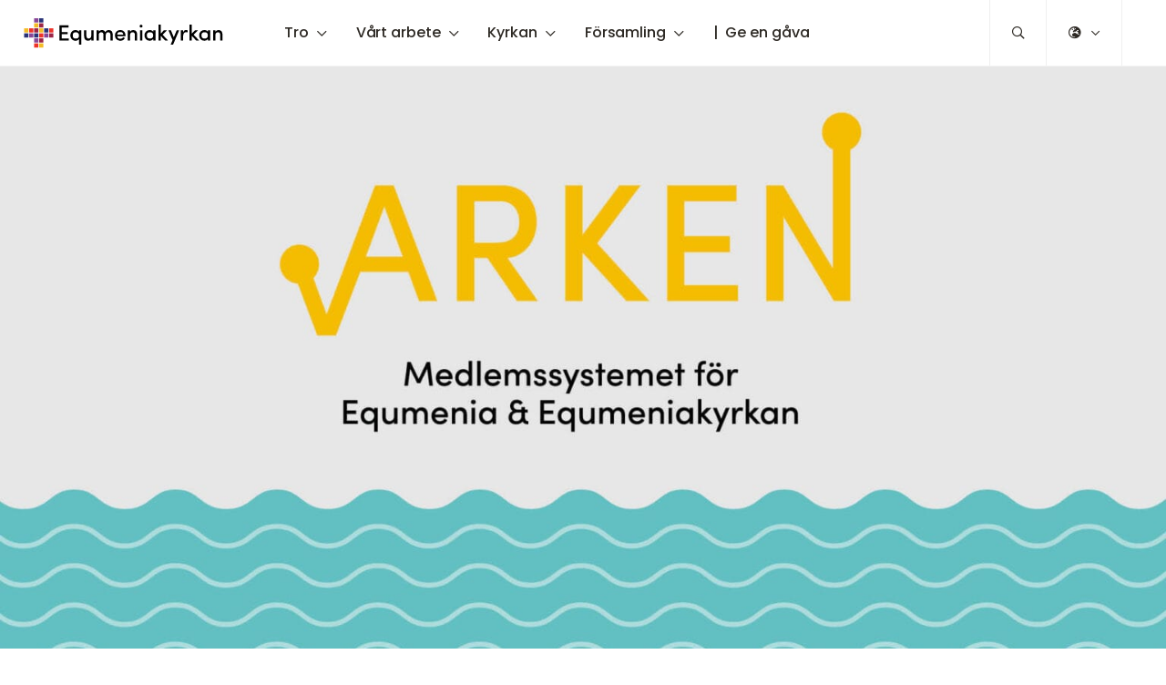

--- FILE ---
content_type: text/html; charset=UTF-8
request_url: https://equmeniakyrkan.se/forsamlingsservice/arken/
body_size: 34100
content:
<!DOCTYPE html>
<html class="no-js" lang="sv-SE">
<head>
	<meta http-equiv="Content-Type" content="text/html; charset=UTF-8" />
	<meta name="viewport" content="width=device-width, initial-scale=1.0" />
	<meta http-equiv="X-UA-Compatible" content="IE=edge">
	<meta name="theme-color" content="#fefefe">
	<link rel="preconnect" href="https://fonts.bunny.net">
	<link href="https://fonts.bunny.net/css?family=poppins:300,400,400i,500,600,700" rel="stylesheet" />
	<meta name="format-detection" content="telephone=no">

	<meta name='robots' content='index, follow, max-image-preview:large, max-snippet:-1, max-video-preview:-1' />

	<!-- This site is optimized with the Yoast SEO plugin v26.8 - https://yoast.com/product/yoast-seo-wordpress/ -->
	<title>Arken - Nytt medlemssystem - Equmeniakyrkan</title>
	<link rel="canonical" href="https://equmeniakyrkan.se/forsamlingsservice/arken/" />
	<meta property="og:locale" content="sv_SE" />
	<meta property="og:type" content="article" />
	<meta property="og:title" content="Arken - Nytt medlemssystem - Equmeniakyrkan" />
	<meta property="og:url" content="https://equmeniakyrkan.se/forsamlingsservice/arken/" />
	<meta property="og:site_name" content="Equmeniakyrkan" />
	<meta property="article:publisher" content="https://www.facebook.com/Equmeniakyrkan" />
	<meta property="article:modified_time" content="2026-01-13T15:20:09+00:00" />
	<meta property="og:image" content="https://equmeniakyrkan.se/wp-content/uploads/2024/01/arken-topp.jpg" />
	<meta property="og:image:width" content="1920" />
	<meta property="og:image:height" content="1080" />
	<meta property="og:image:type" content="image/jpeg" />
	<meta name="twitter:card" content="summary_large_image" />
	<meta name="twitter:site" content="@equmeniakyrkan" />
	<meta name="twitter:label1" content="Beräknad lästid" />
	<meta name="twitter:data1" content="5 minuter" />
	<script type="application/ld+json" class="yoast-schema-graph">{"@context":"https://schema.org","@graph":[{"@type":"WebPage","@id":"https://equmeniakyrkan.se/forsamlingsservice/arken/","url":"https://equmeniakyrkan.se/forsamlingsservice/arken/","name":"Arken - Nytt medlemssystem - Equmeniakyrkan","isPartOf":{"@id":"https://equmeniakyrkan.se/#website"},"primaryImageOfPage":{"@id":"https://equmeniakyrkan.se/forsamlingsservice/arken/#primaryimage"},"image":{"@id":"https://equmeniakyrkan.se/forsamlingsservice/arken/#primaryimage"},"thumbnailUrl":"https://equmeniakyrkan.se/wp-content/uploads/2024/01/arken-topp.jpg","datePublished":"2023-03-30T13:24:13+00:00","dateModified":"2026-01-13T15:20:09+00:00","breadcrumb":{"@id":"https://equmeniakyrkan.se/forsamlingsservice/arken/#breadcrumb"},"inLanguage":"sv-SE","potentialAction":[{"@type":"ReadAction","target":["https://equmeniakyrkan.se/forsamlingsservice/arken/"]}]},{"@type":"ImageObject","inLanguage":"sv-SE","@id":"https://equmeniakyrkan.se/forsamlingsservice/arken/#primaryimage","url":"https://equmeniakyrkan.se/wp-content/uploads/2024/01/arken-topp.jpg","contentUrl":"https://equmeniakyrkan.se/wp-content/uploads/2024/01/arken-topp.jpg","width":1920,"height":1080,"caption":"Arken"},{"@type":"BreadcrumbList","@id":"https://equmeniakyrkan.se/forsamlingsservice/arken/#breadcrumb","itemListElement":[{"@type":"ListItem","position":1,"name":"Hem","item":"https://equmeniakyrkan.se/"},{"@type":"ListItem","position":2,"name":"Församlingsservice","item":"https://equmeniakyrkan.se/forsamlingsservice/"},{"@type":"ListItem","position":3,"name":"Arken &#8211; Nytt medlemssystem"}]},{"@type":"WebSite","@id":"https://equmeniakyrkan.se/#website","url":"https://equmeniakyrkan.se/","name":"Equmeniakyrkan","description":"","publisher":{"@id":"https://equmeniakyrkan.se/#organization"},"potentialAction":[{"@type":"SearchAction","target":{"@type":"EntryPoint","urlTemplate":"https://equmeniakyrkan.se/?s={search_term_string}"},"query-input":{"@type":"PropertyValueSpecification","valueRequired":true,"valueName":"search_term_string"}}],"inLanguage":"sv-SE"},{"@type":"Organization","@id":"https://equmeniakyrkan.se/#organization","name":"Equmeniakyrkan","url":"https://equmeniakyrkan.se/","logo":{"@type":"ImageObject","inLanguage":"sv-SE","@id":"https://equmeniakyrkan.se/#/schema/logo/image/","url":"https://equmeniakyrkan.se/wp-content/uploads/2019/11/logo.svg","contentUrl":"https://equmeniakyrkan.se/wp-content/uploads/2019/11/logo.svg","width":331,"height":56,"caption":"Equmeniakyrkan"},"image":{"@id":"https://equmeniakyrkan.se/#/schema/logo/image/"},"sameAs":["https://www.facebook.com/Equmeniakyrkan","https://x.com/equmeniakyrkan","https://www.instagram.com/equmeniakyrkan/","https://www.youtube.com/channel/UCKsrICV__vlZJ1wEoJAc9Rg","https://sv.wikipedia.org/wiki/Equmeniakyrkan"]}]}</script>
	<!-- / Yoast SEO plugin. -->


<link rel="alternate" type="text/calendar" title="Equmeniakyrkan &raquo; iCal-flöde" href="https://equmeniakyrkan.se/kalender/?ical=1" />
<style id='wp-img-auto-sizes-contain-inline-css' type='text/css'>
img:is([sizes=auto i],[sizes^="auto," i]){contain-intrinsic-size:3000px 1500px}
/*# sourceURL=wp-img-auto-sizes-contain-inline-css */
</style>

<style id='eq-external-links-inline-css' type='text/css'>

			a:not([href*='equmeniakyrkan.se']):not([href^='#']):not([href^='/']):not([class*='fancybox']):not([id*='fancybox']):after{
				display: inline-block;
			    font-style: normal;
			    font-variant: normal;
			    text-rendering: auto;
			    -webkit-font-smoothing: antialiased;
			    font-family: "Font Awesome 5 Pro";
			    font-weight: 400;
			    content: "\F35D";
			    color: inherit;
			    vertical-align: middle;
				font-size: 0.6em;
				margin-left: 0.75em;
			}
			.wp-block-image a:after,
			a.without-external-link-icon:after{
				display: none!important;
			}
/*# sourceURL=eq-external-links-inline-css */
</style>
<link rel='stylesheet' id='tribe-events-pro-mini-calendar-block-styles-css' href='https://equmeniakyrkan.se/wp-content/plugins/events-calendar-pro/build/css/tribe-events-pro-mini-calendar-block.css?ver=7.7.12' type='text/css' media='all' />
<link rel='stylesheet' id='tec-variables-skeleton-css' href='https://equmeniakyrkan.se/wp-content/plugins/event-tickets/common/build/css/variables-skeleton.css?ver=6.10.2' type='text/css' media='all' />
<link rel='stylesheet' id='tec-variables-full-css' href='https://equmeniakyrkan.se/wp-content/plugins/event-tickets/common/build/css/variables-full.css?ver=6.10.2' type='text/css' media='all' />
<link rel='stylesheet' id='dashicons-css' href='https://equmeniakyrkan.se/wp-includes/css/dashicons.min.css?ver=6.9' type='text/css' media='all' />
<link rel='stylesheet' id='event-tickets-plus-tickets-css-css' href='https://equmeniakyrkan.se/wp-content/plugins/event-tickets-plus/build/css/tickets.css?ver=6.9.1' type='text/css' media='all' />
<link rel='stylesheet' id='tribe-common-skeleton-style-css' href='https://equmeniakyrkan.se/wp-content/plugins/event-tickets/common/build/css/common-skeleton.css?ver=6.10.2' type='text/css' media='all' />
<link rel='stylesheet' id='tribe-common-full-style-css' href='https://equmeniakyrkan.se/wp-content/plugins/event-tickets/common/build/css/common-full.css?ver=6.10.2' type='text/css' media='all' />
<link rel='stylesheet' id='event-tickets-tickets-css-css' href='https://equmeniakyrkan.se/wp-content/plugins/event-tickets/build/css/tickets.css?ver=5.27.4' type='text/css' media='all' />
<link rel='stylesheet' id='event-tickets-tickets-rsvp-css-css' href='https://equmeniakyrkan.se/wp-content/plugins/event-tickets/build/css/rsvp-v1.css?ver=5.27.4' type='text/css' media='all' />
<link rel='stylesheet' id='sbi_styles-css' href='https://equmeniakyrkan.se/wp-content/plugins/instagram-feed-pro/css/sbi-styles.min.css?ver=6.9.0' type='text/css' media='all' />
<style id='classic-theme-styles-inline-css' type='text/css'>
/*! This file is auto-generated */
.wp-block-button__link{color:#fff;background-color:#32373c;border-radius:9999px;box-shadow:none;text-decoration:none;padding:calc(.667em + 2px) calc(1.333em + 2px);font-size:1.125em}.wp-block-file__button{background:#32373c;color:#fff;text-decoration:none}
/*# sourceURL=/wp-includes/css/classic-themes.min.css */
</style>
<link rel='stylesheet' id='wpdm-fonticon-css' href='https://equmeniakyrkan.se/wp-content/plugins/download-manager/assets/wpdm-iconfont/css/wpdm-icons.css?ver=6.9' type='text/css' media='all' />
<link rel='stylesheet' id='wpdm-front-css' href='https://equmeniakyrkan.se/wp-content/plugins/download-manager/assets/css/front.min.css?ver=3.3.46' type='text/css' media='all' />
<link rel='stylesheet' id='wpdm-front-dark-css' href='https://equmeniakyrkan.se/wp-content/plugins/download-manager/assets/css/front-dark.min.css?ver=3.3.46' type='text/css' media='all' />
<style id='woocommerce-inline-inline-css' type='text/css'>
.woocommerce form .form-row .required { visibility: visible; }
/*# sourceURL=woocommerce-inline-inline-css */
</style>
<link rel='stylesheet' id='fancybox-css' href='https://equmeniakyrkan.se/wp-content/plugins/easy-fancybox/fancybox/1.5.4/jquery.fancybox.min.css?ver=6.9' type='text/css' media='screen' />
<link rel='stylesheet' id='event-tickets-rsvp-css' href='https://equmeniakyrkan.se/wp-content/plugins/event-tickets/build/css/rsvp.css?ver=5.27.4' type='text/css' media='all' />
<link rel='stylesheet' id='equmenisk-variables-css' href='https://equmeniakyrkan.se/wp-content/themes/equmenisk/assets/styles/dist/variables.css?ver=3.7.18' type='text/css' media='all' />
<link rel='stylesheet' id='equmenisk-screen-css' href='https://equmeniakyrkan.se/wp-content/themes/equmenisk/assets/styles/dist/screen.css?ver=3.7.18' type='text/css' media='all' />
<link rel='stylesheet' id='equmenisk-print-css' href='https://equmeniakyrkan.se/wp-content/themes/equmenisk/assets/styles/dist/print.css?ver=3.7.18' type='text/css' media='print' />
<link rel='stylesheet' id='equmenisk-shelf-css' href='https://equmeniakyrkan.se/wp-content/themes/equmenisk/assets/styles/dist/components/shelf.css?ver=3.7.18' type='text/css' media='screen' />
<style id='bm-block-hero-inline-css' type='text/css'>
.hero{align-items:center;background-position:50%;background-repeat:no-repeat;background-size:cover;display:-webkit-box;display:-ms-flexbox;display:flex;flex-flow:column;justify-content:center;overflow:hidden;padding-bottom:3rem;padding-top:3rem;position:relative;text-align:center}.hero.is-style-cover{height:100vh;max-height:70rem;min-height:35rem}.hero.has-figure-image,.hero.has-figure-video{min-height:22rem}@media only screen and (min-width:768px){.hero.has-figure-image,.hero.has-figure-video{min-height:30rem}}@media only screen and (min-width:1024px){.hero.has-figure-image,.hero.has-figure-video{min-height:40rem}}.hero.has-overlay:before{background-color:var(--theme--palette--eq-medium-grey);background-image:-webkit-gradient(linear,left top,right bottom,from(var(--theme--palette--eq-medium-grey)),to(var(--theme--palette--eq-text)));background-image:linear-gradient(to bottom right,var(--theme--palette--eq-medium-grey),var(--theme--palette--eq-text));content:"";opacity:.5;z-index:var(--layer-3)}.hero-figure,.hero.has-overlay:before{display:block;height:100%;left:0;position:absolute;top:0;width:100%}.hero-figure{margin:0;z-index:var(--layer-2)}.hero-figure.media-object{position:absolute}.hero-figure img,.hero-figure video{bottom:0;height:100%;left:0;-o-object-fit:cover;object-fit:cover;-o-object-position:50% 50%;object-position:50% 50%;position:absolute;right:0;top:0;width:100%;z-index:var(--layer-2)}.hero-content{margin-left:auto;margin-right:auto;max-width:var(--theme--width--content-wide);padding-left:1.5rem;padding-right:1.5rem;position:relative;width:100%;z-index:var(--layer-3)}.hero-content>:last-child{margin-bottom:0}.has-overlaid-header .hero-content{padding-bottom:6rem;padding-top:9rem}.hero-eyebrow .hero.has-figure-image,.hero-subtitle .hero.has-figure-image,.hero-title .hero.has-figure-image,.hero.has-figure-video .hero-eyebrow,.hero.has-figure-video .hero-subtitle,.hero.has-figure-video .hero-title{text-shadow:rgba(0,0,0,.149) 1px 0 8px}.eyebrow.hero-eyebrow{font-family:var(--theme--font-family--alt);font-size:var(--theme--font-size--small);font-weight:var(--theme--font-weight--bold);margin-left:auto;margin-right:auto}@media only screen and (min-width:768px){.eyebrow.hero-eyebrow{font-size:var(--theme--font-size--medium)}}.hero.has-overlay .eyebrow.hero-eyebrow{color:#fff}.hero-title{display:block;font-size:var(--theme--font-size--h1);font-weight:var(--theme--font-weight--semibold);margin:0 auto .25em;position:relative}.hero.is-style-cover .hero-title{text-transform:uppercase}.hero.has-overlay .hero-title{color:#fff}.hero-subtitle{margin-left:auto;margin-right:auto;max-width:50rem}@media only screen and (min-width:1024px){.hero-subtitle{font-size:var(--theme--font-size--xlarge)}}.hero.has-overlay .hero-subtitle{color:#fff}.hero-subtitle,.hero-subtitle p{font-size:var(--theme--font-size--large);letter-spacing:-.012em}.hero-actions{list-style:none;margin-left:auto;margin-right:auto;margin-top:1.5rem}.hero-actions li{display:inline-block;margin-right:.5rem}.hero-actions li:last-child{margin-right:0}.hero-arrow{-webkit-animation:bounce 3s infinite;animation:bounce 3s infinite;font-size:2rem;margin-left:auto;margin-right:auto;margin-top:2em}.hero-arrow-icon:before{text-rendering:auto;-webkit-font-smoothing:antialiased;color:inherit;content:"";display:inline-block;font-family:Font Awesome\ 5 Pro;font-style:normal;font-variant:normal;font-weight:400;vertical-align:middle}.hero-arrow-link{color:var(--theme--palette--body-text);display:inline-block;margin:-1em;opacity:.75;padding:1em;transition:opacity var(--theme--transition--duration-fast) var(--theme--transition--easing)}.hero-arrow-link>*{pointer-events:none}.hero-arrow-link:hover{color:inherit;opacity:1;text-decoration:none}

/*# sourceURL=https://equmeniakyrkan.se/wp-content/themes/equmenisk/assets/styles/dist/blocks/hero.css */
</style>
<style id='block-visibility-screen-size-styles-inline-css' type='text/css'>
/* Large screens (desktops, 992px and up) */
@media ( min-width: 992px ) {
	.block-visibility-hide-large-screen {
		display: none !important;
	}
}

/* Medium screens (tablets, between 768px and 992px) */
@media ( min-width: 768px ) and ( max-width: 991.98px ) {
	.block-visibility-hide-medium-screen {
		display: none !important;
	}
}

/* Small screens (mobile devices, less than 768px) */
@media ( max-width: 767.98px ) {
	.block-visibility-hide-small-screen {
		display: none !important;
	}
}
/*# sourceURL=block-visibility-screen-size-styles-inline-css */
</style>
<script type="text/javascript" src="https://equmeniakyrkan.se/wp-includes/js/jquery/jquery.min.js?ver=3.7.1" id="jquery-core-js"></script>
<script type="text/javascript" src="https://equmeniakyrkan.se/wp-includes/js/jquery/jquery-migrate.min.js?ver=3.4.1" id="jquery-migrate-js" defer data-deferred="1"></script>
<script type="text/javascript" src="https://equmeniakyrkan.se/wp-content/plugins/download-manager/assets/js/wpdm.min.js?ver=6.9" id="wpdm-frontend-js-js" defer data-deferred="1"></script>
<script type="text/javascript" id="wpdm-frontjs-js-extra" src="[data-uri]" defer></script>
<script type="text/javascript" src="https://equmeniakyrkan.se/wp-content/plugins/download-manager/assets/js/front.min.js?ver=3.3.46" id="wpdm-frontjs-js" defer data-deferred="1"></script>

<link rel="alternate" type="application/rss+xml" title="Podcast RSS-flöde" href="https://equmeniakyrkan.se/feed/podcast" />

<meta name="et-api-version" content="v1"><meta name="et-api-origin" content="https://equmeniakyrkan.se"><link rel="https://theeventscalendar.com/" href="https://equmeniakyrkan.se/wp-json/tribe/tickets/v1/" /><meta name="tec-api-version" content="v1"><meta name="tec-api-origin" content="https://equmeniakyrkan.se"><link rel="alternate" href="https://equmeniakyrkan.se/wp-json/tribe/events/v1/" />		<!-- Generic Favicon -->
		<link rel="icon" type="image/png" sizes="32x32"
			  href="https://equmeniakyrkan.se/wp-content/themes/equmenisk/assets/browser-icons/favicon-32x32.png">
		<link rel="icon" type="image/png" sizes="48x48"
			  href="https://equmeniakyrkan.se/wp-content/themes/equmenisk/assets/browser-icons/favicon-48x48.png">
		<link rel="icon" type="image/png" sizes="16x16"
			  href="https://equmeniakyrkan.se/wp-content/themes/equmenisk/assets/browser-icons/favicon-16x16.png">
		<link rel="shortcut icon" href="https://equmeniakyrkan.se/wp-content/themes/equmenisk/assets/browser-icons/favicon.ico">

		<!-- Apple -->
		<link rel="apple-touch-icon" sizes="180x180"
			  href="https://equmeniakyrkan.se/wp-content/themes/equmenisk/assets/browser-icons/apple-touch-icon.png">
		<link rel="mask-icon" color="#A6945E"
			  href="https://equmeniakyrkan.se/wp-content/themes/equmenisk/assets/browser-icons/apple-website-icon.svg">

		<!-- Android -->
		<link rel="manifest" href="https://equmeniakyrkan.se/wp-content/themes/equmenisk/assets/browser-icons/site.webmanifest">

		<!-- Microsoft -->
		<meta name="msapplication-TileColor" content="#ffffff">
		<meta name="msapplication-config"
			  content="https://equmeniakyrkan.se/wp-content/themes/equmenisk/assets/browser-icons/browserconfig.xml">
			<noscript><style>.woocommerce-product-gallery{ opacity: 1 !important; }</style></noscript>
	<link rel="icon" href="https://equmeniakyrkan.se/wp-content/uploads/2020/01/cropped-eq-logo-sign-only-32x32.png" sizes="32x32" />
<link rel="icon" href="https://equmeniakyrkan.se/wp-content/uploads/2020/01/cropped-eq-logo-sign-only-192x192.png" sizes="192x192" />
<link rel="apple-touch-icon" href="https://equmeniakyrkan.se/wp-content/uploads/2020/01/cropped-eq-logo-sign-only-180x180.png" />
<meta name="msapplication-TileImage" content="https://equmeniakyrkan.se/wp-content/uploads/2020/01/cropped-eq-logo-sign-only-270x270.png" />
		<style type="text/css" id="wp-custom-css">
			#sj-widget iframe{
	height: inherit;
}		</style>
		        <script src="[data-uri]" defer></script>
        <meta name="generator" content="WordPress Download Manager 3.3.46" />
                <style>
        /* WPDM Link Template Styles */        </style>
        <style id='wp-block-heading-inline-css' type='text/css'>
h1:where(.wp-block-heading).has-background,h2:where(.wp-block-heading).has-background,h3:where(.wp-block-heading).has-background,h4:where(.wp-block-heading).has-background,h5:where(.wp-block-heading).has-background,h6:where(.wp-block-heading).has-background{padding:1.25em 2.375em}h1.has-text-align-left[style*=writing-mode]:where([style*=vertical-lr]),h1.has-text-align-right[style*=writing-mode]:where([style*=vertical-rl]),h2.has-text-align-left[style*=writing-mode]:where([style*=vertical-lr]),h2.has-text-align-right[style*=writing-mode]:where([style*=vertical-rl]),h3.has-text-align-left[style*=writing-mode]:where([style*=vertical-lr]),h3.has-text-align-right[style*=writing-mode]:where([style*=vertical-rl]),h4.has-text-align-left[style*=writing-mode]:where([style*=vertical-lr]),h4.has-text-align-right[style*=writing-mode]:where([style*=vertical-rl]),h5.has-text-align-left[style*=writing-mode]:where([style*=vertical-lr]),h5.has-text-align-right[style*=writing-mode]:where([style*=vertical-rl]),h6.has-text-align-left[style*=writing-mode]:where([style*=vertical-lr]),h6.has-text-align-right[style*=writing-mode]:where([style*=vertical-rl]){rotate:180deg}
/*# sourceURL=https://equmeniakyrkan.se/wp-includes/blocks/heading/style.min.css */
</style>
<style id='wp-block-image-inline-css' type='text/css'>
.wp-block-image figcaption{color:var(--theme--palette--body-text-light);font-family:var(--theme--font-family--alt);font-size:var(--theme--font-size--small);margin:.5rem auto 0;text-align:center}.wp-block-image.aligncenter,.wp-block-image.alignfull,.wp-block-image.alignwide{margin-bottom:2rem;margin-top:2rem}.section+.wp-block-image.aligncenter,.section+.wp-block-image.alignfull,.section+.wp-block-image.alignwide{margin-top:0}.wp-block-image.aligncenter+.section,.wp-block-image.aligncenter:last-child,.wp-block-image.alignfull+.section,.wp-block-image.alignfull:last-child,.wp-block-image.alignwide+.section,.wp-block-image.alignwide:last-child{margin-bottom:0}.wp-block-image.aligncenter img{margin:0 auto}.wp-block-image.alignfull img,.wp-block-image.alignwide img{width:100%}.wp-block-image .aligncenter,.wp-block-image .alignleft,.wp-block-image .alignright,.wp-block-image.is-resized{display:table;margin:1rem 0}.wp-block-image .aligncenter>figcaption,.wp-block-image .alignleft>figcaption,.wp-block-image .alignright>figcaption,.wp-block-image.is-resized>figcaption{caption-side:bottom;display:table-caption}.wp-block-image .aligncenter{margin:1.5rem auto;max-width:var(--theme--width--content);width:100%}.wp-block-image .aligncenter img{margin-left:auto;margin-right:auto}@media only screen and (min-width:768px){.wp-block-image .alignleft{float:left;margin-right:3rem;max-width:20rem}}@media only screen and (min-width:1248px){.wp-block-image .alignleft{max-width:30rem}}@media only screen and (min-width:768px){.wp-block-image .alignright{float:right;margin-left:3rem;max-width:20rem}}@media only screen and (min-width:1248px){.wp-block-image .alignright{max-width:30rem}}@media only screen and (min-width:768px){img.alignleft{float:left;margin-right:3rem}img.alignright{float:right;margin-left:3rem}}

/*# sourceURL=https://equmeniakyrkan.se/wp-content/themes/equmenisk/assets/styles/dist/blocks/image.css */
</style>
<style id='wp-block-list-inline-css' type='text/css'>
ol,ul{box-sizing:border-box}:root :where(.wp-block-list.has-background){padding:1.25em 2.375em}
/*# sourceURL=https://equmeniakyrkan.se/wp-includes/blocks/list/style.min.css */
</style>
<style id='wp-block-buttons-inline-css' type='text/css'>
.button-group,.tribe-checkout-backlinks,.wp-block-buttons{display:-webkit-box;display:-ms-flexbox;display:flex;list-style:none;margin-bottom:1.5rem;margin-top:.5rem}.page-template-fullwidth .page-body>.button-group:not(.alignwide):not(.alignfull),.page-template-fullwidth .page-body>.tribe-checkout-backlinks:not(.alignwide):not(.alignfull),.page-template-fullwidth .page-body>.wp-block-buttons:not(.alignwide):not(.alignfull),.post-template-default .page-body>.button-group:not(.alignwide):not(.alignfull),.post-template-default .page-body>.tribe-checkout-backlinks:not(.alignwide):not(.alignfull),.post-template-default .page-body>.wp-block-buttons:not(.alignwide):not(.alignfull),.section:not(.has-page-width-content):not(.has-fullwidth-content):not(.has-wide-content) .section-body>.button-group,.section:not(.has-page-width-content):not(.has-fullwidth-content):not(.has-wide-content) .section-body>.tribe-checkout-backlinks,.section:not(.has-page-width-content):not(.has-fullwidth-content):not(.has-wide-content) .section-body>.wp-block-buttons{margin-left:auto!important;margin-right:auto!important;max-width:var(--theme--width--content)}.page-body.is-left-aligned>.button-group:not(.alignwide):not(.alignfull),.page-body.is-left-aligned>.tribe-checkout-backlinks:not(.alignwide):not(.alignfull),.page-body.is-left-aligned>.wp-block-buttons:not(.alignwide):not(.alignfull){max-width:var(--theme--width--content)}.button-group.alignleft,.button-group.is-content-justification-left,.tribe-checkout-backlinks.alignleft,.tribe-checkout-backlinks.is-content-justification-left,.wp-block-buttons.alignleft,.wp-block-buttons.is-content-justification-left{justify-content:flex-start}.button-group.aligncenter,.button-group.is-content-justification-center,.tribe-checkout-backlinks.aligncenter,.tribe-checkout-backlinks.is-content-justification-center,.wp-block-buttons.aligncenter,.wp-block-buttons.is-content-justification-center{justify-content:center}.button-group.alignright,.button-group.is-content-justification-right,.tribe-checkout-backlinks.alignright,.tribe-checkout-backlinks.is-content-justification-right,.wp-block-buttons.alignright,.wp-block-buttons.is-content-justification-right{justify-content:flex-end}.button-group.is-style-vertical,.tribe-checkout-backlinks.is-style-vertical,.wp-block-buttons.is-style-vertical{flex-flow:column}.button-group .wp-block-button,.tribe-checkout-backlinks .wp-block-button,.wp-block-buttons .wp-block-button{margin-bottom:.5rem;margin-right:.5rem}.button-group .wp-block-button:last-child,.tribe-checkout-backlinks .wp-block-button:last-child,.wp-block-buttons .wp-block-button:last-child{margin-right:0}

/*# sourceURL=https://equmeniakyrkan.se/wp-content/themes/equmenisk/assets/styles/dist/blocks/buttons.css */
</style>
<style id='wp-block-embed-inline-css' type='text/css'>
.wp-block-embed{margin-bottom:2rem;margin-top:2rem}.wp-block-embed.alignleft,.wp-block-embed.alignright{max-width:360px;width:100%}.wp-block-embed.aligncenter{max-width:var(--theme--width--content);width:100%}.wp-block-embed figcaption{color:var(--theme--palette--body-text-light);font-size:var(--theme--font-size--small);margin-top:.5rem;text-align:center}.wp-block-embed.is-provider-youtube:not([class*=wp-embed-aspect]) .wp-block-embed__wrapper,.wp-block-embed.wp-embed-aspect-1-1 .wp-block-embed__wrapper,.wp-block-embed.wp-embed-aspect-1-2 .wp-block-embed__wrapper,.wp-block-embed.wp-embed-aspect-16-9 .wp-block-embed__wrapper,.wp-block-embed.wp-embed-aspect-18-9 .wp-block-embed__wrapper,.wp-block-embed.wp-embed-aspect-21-9 .wp-block-embed__wrapper,.wp-block-embed.wp-embed-aspect-4-3 .wp-block-embed__wrapper,.wp-block-embed.wp-embed-aspect-9-16 .wp-block-embed__wrapper{position:relative}.wp-block-embed.is-provider-youtube:not([class*=wp-embed-aspect]) .wp-block-embed__wrapper:before,.wp-block-embed.wp-embed-aspect-1-1 .wp-block-embed__wrapper:before,.wp-block-embed.wp-embed-aspect-1-2 .wp-block-embed__wrapper:before,.wp-block-embed.wp-embed-aspect-16-9 .wp-block-embed__wrapper:before,.wp-block-embed.wp-embed-aspect-18-9 .wp-block-embed__wrapper:before,.wp-block-embed.wp-embed-aspect-21-9 .wp-block-embed__wrapper:before,.wp-block-embed.wp-embed-aspect-4-3 .wp-block-embed__wrapper:before,.wp-block-embed.wp-embed-aspect-9-16 .wp-block-embed__wrapper:before{content:"";display:block;padding-top:50%}.wp-block-embed.is-provider-youtube:not([class*=wp-embed-aspect]) .wp-block-embed__wrapper iframe,.wp-block-embed.wp-embed-aspect-1-1 .wp-block-embed__wrapper iframe,.wp-block-embed.wp-embed-aspect-1-2 .wp-block-embed__wrapper iframe,.wp-block-embed.wp-embed-aspect-16-9 .wp-block-embed__wrapper iframe,.wp-block-embed.wp-embed-aspect-18-9 .wp-block-embed__wrapper iframe,.wp-block-embed.wp-embed-aspect-21-9 .wp-block-embed__wrapper iframe,.wp-block-embed.wp-embed-aspect-4-3 .wp-block-embed__wrapper iframe,.wp-block-embed.wp-embed-aspect-9-16 .wp-block-embed__wrapper iframe{bottom:0;height:100%;left:0;position:absolute;right:0;top:0;width:100%}.wp-block-embed.wp-embed-aspect-21-9 .wp-block-embed__wrapper:before{padding-top:42.85%}.wp-block-embed.wp-embed-aspect-18-9 .wp-block-embed__wrapper:before{padding-top:50%}.wp-block-embed.is-provider-youtube:not([class*=wp-embed-aspect]) .wp-block-embed__wrapper:before,.wp-block-embed.wp-embed-aspect-16-9 .wp-block-embed__wrapper:before{padding-top:56.25%}.wp-block-embed.wp-embed-aspect-4-3 .wp-block-embed__wrapper:before{padding-top:75%}.wp-block-embed.wp-embed-aspect-1-1 .wp-block-embed__wrapper:before{padding-top:100%}.wp-block-embed.wp-embed-aspect-9-16 .wp-block-embed__wrapper:before{padding-top:177.78%}.wp-block-embed.wp-embed-aspect-1-2 .wp-block-embed__wrapper:before{padding-top:200%}

/*# sourceURL=https://equmeniakyrkan.se/wp-content/themes/equmenisk/assets/styles/dist/blocks/embed.css */
</style>
<style id='wp-block-paragraph-inline-css' type='text/css'>
.is-small-text{font-size:.875em}.is-regular-text{font-size:1em}.is-large-text{font-size:2.25em}.is-larger-text{font-size:3em}.has-drop-cap:not(:focus):first-letter{float:left;font-size:8.4em;font-style:normal;font-weight:100;line-height:.68;margin:.05em .1em 0 0;text-transform:uppercase}body.rtl .has-drop-cap:not(:focus):first-letter{float:none;margin-left:.1em}p.has-drop-cap.has-background{overflow:hidden}:root :where(p.has-background){padding:1.25em 2.375em}:where(p.has-text-color:not(.has-link-color)) a{color:inherit}p.has-text-align-left[style*="writing-mode:vertical-lr"],p.has-text-align-right[style*="writing-mode:vertical-rl"]{rotate:180deg}
/*# sourceURL=https://equmeniakyrkan.se/wp-includes/blocks/paragraph/style.min.css */
</style>
<style id='wp-block-separator-inline-css' type='text/css'>
.wp-block-separator{background-color:unset;border:0;margin-bottom:2rem;margin-top:2rem}.wp-block-separator:before{background-color:var(--theme--palette-hr);content:"";display:block;height:4px;margin:0 auto;width:4rem!important}.wp-block-separator.is-style-wide{background-color:var(--theme--palette--border);height:1px;max-width:none!important}.wp-block-separator.is-style-wide.aligncenter{max-width:var(--theme--width--content)!important}.page-body.is-left-aligned .wp-block-separator{max-width:var(--theme--width--content)}

/*# sourceURL=https://equmeniakyrkan.se/wp-content/themes/equmenisk/assets/styles/dist/blocks/separator.css */
</style>
<style id='bm-block-accordion-inline-css' type='text/css'>
.accordion{margin-left:auto;margin-right:auto;max-width:var(--theme--width--content)}.accordion-header{margin-top:0}.accordion-header:after,.accordion-header:before{content:none}.accordion-header-trigger{align-items:center;border:0;border-radius:var(--theme--radius);cursor:pointer;display:-webkit-box;display:-ms-flexbox;display:flex;font-size:var(--theme--font-size--large);justify-content:space-between;padding:1rem 1.5rem;text-align:left;transition:all .2s ease-in-out;width:100%}.accordion-header-trigger[aria-expanded=true] .accordion-header-icon:after{content:""}.accordion-header-trigger:focus,.accordion-header-trigger:hover{background-color:var(--theme--palette--secondary-hover)}.accordion-header-trigger::-moz-focus-inner{border:none}.accordion-header-title{font-family:var(--theme--font-family--alt);font-size:var(--theme--font-size--large);font-weight:var(--theme--font-weight--semibold)}.accordion-header-icon{display:block;height:1rem;margin-left:auto;position:relative;transition:all var(--theme--transition--easing) var(--theme--transition--duration-slow);width:1rem}.accordion-header-icon:after{text-rendering:auto;-webkit-font-smoothing:antialiased;color:inherit;color:var(--theme--palette--primary);content:"";display:inline-block;font-family:Font Awesome\ 5 Pro;font-style:normal;font-variant:normal;font-weight:400;vertical-align:middle}.accordion-panel{background-color:transparent;display:none;margin:0;max-height:100%;overflow:hidden;padding:0;position:relative;transition:max-height var(--theme--transition--easing) var(--theme--transition--duration-slow)}.accordion-panel.is-hidden{max-height:0!important}.accordion-panel.is-active,.accordion-panel.is-hidden{display:block}.accordion-panel+.accordion-header{margin-top:1rem}.wp-block-bm-accordion-item{margin-bottom:1rem}.wp-block-bm-accordion-item:last-child{margin-bottom:0}.accordion-panel-content{padding:1.5rem}.accordion-header-trigger{background-color:var(--theme--palette--secondary);color:var(--theme--palette--eq-text)}section.section.has-background:not(.has-white-background-color):not(.has-transparent-background-color) .accordion-header-trigger{background-color:var(--theme--palette--white);color:var(--theme--palette--eq-text)}

/*# sourceURL=https://equmeniakyrkan.se/wp-content/themes/equmenisk/assets/styles/dist/blocks/accordion.css */
</style>
<style id='bm-block-info-block-inline-css' type='text/css'>
.section.section-wp-block-bm-info-block.is-style-expanded{padding-bottom:0;padding-top:0}.section.section-wp-block-bm-info-block.is-style-expanded.alignfull{left:50%;margin-left:-50vw;margin-right:-50vw;position:relative;right:50%;width:100vw}.section.section-wp-block-bm-info-block.is-style-expanded .section-body{max-width:none;padding-left:0;padding-right:0;width:100%}.section.section-wp-block-bm-info-block.is-style-expanded+:not(.section){margin-top:2rem}.info-block{--info-block-gap:0.5rem;grid-gap:var(--info-block-gap);display:grid;grid-template-areas:"figure" "content";grid-template-columns:100%;grid-template-rows:auto}@media only screen and (min-width:560px){.info-block{grid-template-areas:"figure content";grid-template-columns:50% 50%}}@media only screen and (min-width:1024px){.info-block{--info-block-gap:2rem}}.is-style-expanded .info-block{--info-block-gap:0px;align-items:stretch!important;max-width:none}@media only screen and (min-width:560px){.info-block.has-figure-right{grid-template-areas:"content figure"}.info-block.has-layout-heavy-content{grid-template-columns:33% 66%}.info-block.has-layout-heavy-content.has-figure-right,.info-block.has-layout-heavy-figure{grid-template-columns:66% 33%}.info-block.has-layout-heavy-figure.has-figure-right{grid-template-columns:33% 66%}}.info-block.vertical-align-top{align-items:flex-start}.info-block.vertical-align-center{align-items:center}.info-block.vertical-align-bottom{align-items:flex-end}.info-block-figure{grid-area:figure;margin:0 0 2rem}@media only screen and (min-width:560px){.info-block-figure{margin-bottom:0}}.is-style-expanded .info-block-figure{background-repeat:no-repeat;background-size:cover;margin-bottom:0;min-height:15rem}@media only screen and (min-width:560px){.is-style-expanded .info-block-figure{min-height:20rem}}@media only screen and (min-width:1024px){.is-style-expanded .info-block-figure{min-height:25rem}}.info-block-figure-source{margin-left:auto;margin-right:auto}.is-style-expanded .info-block-figure-source{-o-object-fit:cover;object-fit:cover}.info-block-content>*{max-width:var(--theme--width--content);padding-left:2rem;padding-right:2rem}.info-block-content>:first-child{margin-top:0}.info-block-content>:last-child{margin-bottom:0}.is-style-expanded .info-block-content{align-self:center;padding-bottom:2rem;padding-top:2rem}@media only screen and (min-width:768px){.is-style-expanded .info-block-content>*{padding-left:3rem;padding-right:3rem}}@media only screen and (min-width:1248px){.is-style-expanded .info-block-content>*{padding-left:6rem;padding-right:6rem}}

/*# sourceURL=https://equmeniakyrkan.se/wp-content/themes/equmenisk/assets/styles/dist/blocks/info-block.css */
</style>
<style id='bm-block-tiles-inline-css' type='text/css'>
.section-wp-block-bm-tiles .section-body{max-width:100%;padding-left:0!important;padding-right:0!important;width:100%}.tiles{--theme--spacing--grid:0px;overflow:hidden}.is-style-gutter .tiles{--theme--spacing--grid:1rem;justify-content:space-around;margin-left:0;margin-right:0}@media only screen and (min-width:768px){.is-style-gutter .tiles{--theme--spacing--grid:1.5rem}}@media only screen and (min-width:1248px){.is-style-gutter .tiles{--theme--spacing--grid:2rem}}.tile{--theme--palette--body-text:#fff;--theme--palette--body-text-light:hsla(0,0%,100%,.8);--theme--palette--links:#fff;--theme--palette--links-hover:hsla(0,0%,100%,.85);--theme--button--background-color:#fff;--theme--button--background-color-hover:var(--theme--palette--secondary);--theme--button--text-color:var(--theme--palette--eq-text);--theme--button--text-color-hover:#000;--theme--button--border-color:#fff;--theme--button--border-color-hover:var(--theme--palette--secondary);--theme--palette--eyebrow:hsla(0,0%,100%,.75);--theme--palette--border:hsla(0,0%,100%,.05);--theme--palette--border-dark:hsla(0,0%,100%,.1);--theme--palette--border-darker:hsla(0,0%,100%,.2);--theme--palette-hr:#fff;display:-webkit-box;display:-ms-flexbox;display:flex;flex-direction:column;max-height:70vh;min-height:15rem;overflow:hidden;position:relative;width:100%}@media only screen and (min-width:1024px){.tile{max-height:60vh;min-height:25rem}.shelf .tile{max-height:100%;min-height:7rem}}.tile>*{color:#fff}.tile.is-wide{grid-column:1/-1;height:18rem}@media only screen and (min-width:640px){.tile.is-wide{height:35rem}}@media only screen and (min-width:1024px){.tile.is-wide{height:50rem}}.tile:before{background-color:#000;content:"";height:100%;left:0;opacity:0;position:absolute;top:0;transition:var(--theme--transition--duration-slow) opacity var(--theme--transition--easing);width:100%;z-index:var(--layer-3)}.tile:hover{text-decoration:none}.tile:hover:before{opacity:.4}.tile:hover .tile-figure *{transform:scale(1.05)}.tile-figure{display:block;left:0;min-height:100%;min-width:100%;top:0;z-index:var(--layer-2)}.tile-figure,.tile-figure.media-object{position:absolute}.tile-figure:before{padding-top:100%}.tile-figure img,.tile-figure picture,.tile-figure video{bottom:0;display:block;height:100%;left:0;max-width:none;min-width:100%;-o-object-fit:cover;object-fit:cover;-o-object-position:50% 50%;object-position:50% 50%;position:absolute;right:0;top:0;transition:var(--theme--transition--duration-slow) transform var(--theme--transition--easing);width:100%;z-index:var(--layer-2)}.tile-content{align-content:center;display:-webkit-box;display:-ms-flexbox;display:flex;flex-flow:column;height:100%;justify-content:center;margin:auto;max-width:var(--theme--width--content);padding:1.5rem;position:relative;text-align:center;width:100%;z-index:var(--layer-3)}@media only screen and (min-width:768px){.tile-content{padding:2rem}}.tile .tile-eyebrow.eyebrow{width:auto}@media only screen and (min-width:768px){.tile .tile-eyebrow.eyebrow{font-size:var(--theme--font-size--medium)}}.shelf .tile .tile-eyebrow.eyebrow{font-size:var(--theme--font-size--small)}.tile.is-style-panel .tile-eyebrow.eyebrow{background-color:var(--theme--palette--eq-dark-grey);color:#fff;display:inline-block;font-size:var(--theme--font-size--small);margin-bottom:.25rem;margin-left:auto;margin-right:auto;padding:.25rem .5rem}.tile-title{font-size:1rem;-webkit-hyphens:auto;-ms-hyphens:auto;hyphens:auto}@media only screen and (min-width:640px){.tile-title{font-size:var(--theme--font-size--h4)}}@media only screen and (min-width:1024px){.tile-title{font-size:var(--theme--font-size--h3)}}.shelf .tile-title{font-size:var(--theme--font-size--h4)}.is-style-panel .tile-title{background-color:var(--theme--palette--eq-dark-grey);color:#fff;display:inline-block;margin-left:auto;margin-right:auto;padding:.5rem 1rem}.tile.has-bg-image .tile-eyebrow,.tile.has-bg-image .tile-title,.tile.has-bg-video .tile-eyebrow,.tile.has-bg-video .tile-title{text-shadow:rgba(0,0,0,.149) 1px 0 8px}

/*# sourceURL=https://equmeniakyrkan.se/wp-content/themes/equmenisk/assets/styles/dist/blocks/tiles.css */
</style>
<link rel='stylesheet' id='wc-blocks-style-css' href='https://equmeniakyrkan.se/wp-content/plugins/woocommerce/assets/client/blocks/wc-blocks.css?ver=wc-10.4.3' type='text/css' media='all' />
<style id='global-styles-inline-css' type='text/css'>
:root{--wp--preset--aspect-ratio--square: 1;--wp--preset--aspect-ratio--4-3: 4/3;--wp--preset--aspect-ratio--3-4: 3/4;--wp--preset--aspect-ratio--3-2: 3/2;--wp--preset--aspect-ratio--2-3: 2/3;--wp--preset--aspect-ratio--16-9: 16/9;--wp--preset--aspect-ratio--9-16: 9/16;--wp--preset--color--black: #000000;--wp--preset--color--cyan-bluish-gray: #abb8c3;--wp--preset--color--white: #ffffff;--wp--preset--color--pale-pink: #f78da7;--wp--preset--color--vivid-red: #cf2e2e;--wp--preset--color--luminous-vivid-orange: #ff6900;--wp--preset--color--luminous-vivid-amber: #fcb900;--wp--preset--color--light-green-cyan: #7bdcb5;--wp--preset--color--vivid-green-cyan: #00d084;--wp--preset--color--pale-cyan-blue: #8ed1fc;--wp--preset--color--vivid-cyan-blue: #0693e3;--wp--preset--color--vivid-purple: #9b51e0;--wp--preset--color--transparent: transparent;--wp--preset--color--body-text: #2e2a25;--wp--preset--color--body-text-light: #55565a;--wp--preset--color--secondary: #f0f0f0;--wp--preset--color--eq-dark-grey: #4d4c4c;--wp--preset--color--eq-red: #e5231b;--wp--preset--color--eq-red-light: #ee7252;--wp--preset--color--eq-blue: #2b2e70;--wp--preset--color--eq-blue-light: #645b92;--wp--preset--color--eq-yellow: #f5bd00;--wp--preset--color--eq-yellow-light: #fad06a;--wp--preset--color--eq-purple: #8c3c8d;--wp--preset--color--eq-purple-light: #aa76b0;--wp--preset--color--eq-maroon: #a1243f;--wp--preset--color--eq-maroon-light: #ba646b;--wp--preset--color--eq-green: #7a8653;--wp--preset--color--eq-green-light: #bcc2aa;--wp--preset--gradient--vivid-cyan-blue-to-vivid-purple: linear-gradient(135deg,rgb(6,147,227) 0%,rgb(155,81,224) 100%);--wp--preset--gradient--light-green-cyan-to-vivid-green-cyan: linear-gradient(135deg,rgb(122,220,180) 0%,rgb(0,208,130) 100%);--wp--preset--gradient--luminous-vivid-amber-to-luminous-vivid-orange: linear-gradient(135deg,rgb(252,185,0) 0%,rgb(255,105,0) 100%);--wp--preset--gradient--luminous-vivid-orange-to-vivid-red: linear-gradient(135deg,rgb(255,105,0) 0%,rgb(207,46,46) 100%);--wp--preset--gradient--very-light-gray-to-cyan-bluish-gray: linear-gradient(135deg,rgb(238,238,238) 0%,rgb(169,184,195) 100%);--wp--preset--gradient--cool-to-warm-spectrum: linear-gradient(135deg,rgb(74,234,220) 0%,rgb(151,120,209) 20%,rgb(207,42,186) 40%,rgb(238,44,130) 60%,rgb(251,105,98) 80%,rgb(254,248,76) 100%);--wp--preset--gradient--blush-light-purple: linear-gradient(135deg,rgb(255,206,236) 0%,rgb(152,150,240) 100%);--wp--preset--gradient--blush-bordeaux: linear-gradient(135deg,rgb(254,205,165) 0%,rgb(254,45,45) 50%,rgb(107,0,62) 100%);--wp--preset--gradient--luminous-dusk: linear-gradient(135deg,rgb(255,203,112) 0%,rgb(199,81,192) 50%,rgb(65,88,208) 100%);--wp--preset--gradient--pale-ocean: linear-gradient(135deg,rgb(255,245,203) 0%,rgb(182,227,212) 50%,rgb(51,167,181) 100%);--wp--preset--gradient--electric-grass: linear-gradient(135deg,rgb(202,248,128) 0%,rgb(113,206,126) 100%);--wp--preset--gradient--midnight: linear-gradient(135deg,rgb(2,3,129) 0%,rgb(40,116,252) 100%);--wp--preset--font-size--small: 13px;--wp--preset--font-size--medium: 20px;--wp--preset--font-size--large: 36px;--wp--preset--font-size--x-large: 42px;--wp--preset--spacing--20: 0.44rem;--wp--preset--spacing--30: 0.67rem;--wp--preset--spacing--40: 1rem;--wp--preset--spacing--50: 1.5rem;--wp--preset--spacing--60: 2.25rem;--wp--preset--spacing--70: 3.38rem;--wp--preset--spacing--80: 5.06rem;--wp--preset--shadow--natural: 6px 6px 9px rgba(0, 0, 0, 0.2);--wp--preset--shadow--deep: 12px 12px 50px rgba(0, 0, 0, 0.4);--wp--preset--shadow--sharp: 6px 6px 0px rgba(0, 0, 0, 0.2);--wp--preset--shadow--outlined: 6px 6px 0px -3px rgb(255, 255, 255), 6px 6px rgb(0, 0, 0);--wp--preset--shadow--crisp: 6px 6px 0px rgb(0, 0, 0);}:where(.is-layout-flex){gap: 0.5em;}:where(.is-layout-grid){gap: 0.5em;}body .is-layout-flex{display: flex;}.is-layout-flex{flex-wrap: wrap;align-items: center;}.is-layout-flex > :is(*, div){margin: 0;}body .is-layout-grid{display: grid;}.is-layout-grid > :is(*, div){margin: 0;}:where(.wp-block-columns.is-layout-flex){gap: 2em;}:where(.wp-block-columns.is-layout-grid){gap: 2em;}:where(.wp-block-post-template.is-layout-flex){gap: 1.25em;}:where(.wp-block-post-template.is-layout-grid){gap: 1.25em;}.has-black-color{color: var(--wp--preset--color--black) !important;}.has-cyan-bluish-gray-color{color: var(--wp--preset--color--cyan-bluish-gray) !important;}.has-white-color{color: var(--wp--preset--color--white) !important;}.has-pale-pink-color{color: var(--wp--preset--color--pale-pink) !important;}.has-vivid-red-color{color: var(--wp--preset--color--vivid-red) !important;}.has-luminous-vivid-orange-color{color: var(--wp--preset--color--luminous-vivid-orange) !important;}.has-luminous-vivid-amber-color{color: var(--wp--preset--color--luminous-vivid-amber) !important;}.has-light-green-cyan-color{color: var(--wp--preset--color--light-green-cyan) !important;}.has-vivid-green-cyan-color{color: var(--wp--preset--color--vivid-green-cyan) !important;}.has-pale-cyan-blue-color{color: var(--wp--preset--color--pale-cyan-blue) !important;}.has-vivid-cyan-blue-color{color: var(--wp--preset--color--vivid-cyan-blue) !important;}.has-vivid-purple-color{color: var(--wp--preset--color--vivid-purple) !important;}.has-black-background-color{background-color: var(--wp--preset--color--black) !important;}.has-cyan-bluish-gray-background-color{background-color: var(--wp--preset--color--cyan-bluish-gray) !important;}.has-white-background-color{background-color: var(--wp--preset--color--white) !important;}.has-pale-pink-background-color{background-color: var(--wp--preset--color--pale-pink) !important;}.has-vivid-red-background-color{background-color: var(--wp--preset--color--vivid-red) !important;}.has-luminous-vivid-orange-background-color{background-color: var(--wp--preset--color--luminous-vivid-orange) !important;}.has-luminous-vivid-amber-background-color{background-color: var(--wp--preset--color--luminous-vivid-amber) !important;}.has-light-green-cyan-background-color{background-color: var(--wp--preset--color--light-green-cyan) !important;}.has-vivid-green-cyan-background-color{background-color: var(--wp--preset--color--vivid-green-cyan) !important;}.has-pale-cyan-blue-background-color{background-color: var(--wp--preset--color--pale-cyan-blue) !important;}.has-vivid-cyan-blue-background-color{background-color: var(--wp--preset--color--vivid-cyan-blue) !important;}.has-vivid-purple-background-color{background-color: var(--wp--preset--color--vivid-purple) !important;}.has-black-border-color{border-color: var(--wp--preset--color--black) !important;}.has-cyan-bluish-gray-border-color{border-color: var(--wp--preset--color--cyan-bluish-gray) !important;}.has-white-border-color{border-color: var(--wp--preset--color--white) !important;}.has-pale-pink-border-color{border-color: var(--wp--preset--color--pale-pink) !important;}.has-vivid-red-border-color{border-color: var(--wp--preset--color--vivid-red) !important;}.has-luminous-vivid-orange-border-color{border-color: var(--wp--preset--color--luminous-vivid-orange) !important;}.has-luminous-vivid-amber-border-color{border-color: var(--wp--preset--color--luminous-vivid-amber) !important;}.has-light-green-cyan-border-color{border-color: var(--wp--preset--color--light-green-cyan) !important;}.has-vivid-green-cyan-border-color{border-color: var(--wp--preset--color--vivid-green-cyan) !important;}.has-pale-cyan-blue-border-color{border-color: var(--wp--preset--color--pale-cyan-blue) !important;}.has-vivid-cyan-blue-border-color{border-color: var(--wp--preset--color--vivid-cyan-blue) !important;}.has-vivid-purple-border-color{border-color: var(--wp--preset--color--vivid-purple) !important;}.has-vivid-cyan-blue-to-vivid-purple-gradient-background{background: var(--wp--preset--gradient--vivid-cyan-blue-to-vivid-purple) !important;}.has-light-green-cyan-to-vivid-green-cyan-gradient-background{background: var(--wp--preset--gradient--light-green-cyan-to-vivid-green-cyan) !important;}.has-luminous-vivid-amber-to-luminous-vivid-orange-gradient-background{background: var(--wp--preset--gradient--luminous-vivid-amber-to-luminous-vivid-orange) !important;}.has-luminous-vivid-orange-to-vivid-red-gradient-background{background: var(--wp--preset--gradient--luminous-vivid-orange-to-vivid-red) !important;}.has-very-light-gray-to-cyan-bluish-gray-gradient-background{background: var(--wp--preset--gradient--very-light-gray-to-cyan-bluish-gray) !important;}.has-cool-to-warm-spectrum-gradient-background{background: var(--wp--preset--gradient--cool-to-warm-spectrum) !important;}.has-blush-light-purple-gradient-background{background: var(--wp--preset--gradient--blush-light-purple) !important;}.has-blush-bordeaux-gradient-background{background: var(--wp--preset--gradient--blush-bordeaux) !important;}.has-luminous-dusk-gradient-background{background: var(--wp--preset--gradient--luminous-dusk) !important;}.has-pale-ocean-gradient-background{background: var(--wp--preset--gradient--pale-ocean) !important;}.has-electric-grass-gradient-background{background: var(--wp--preset--gradient--electric-grass) !important;}.has-midnight-gradient-background{background: var(--wp--preset--gradient--midnight) !important;}.has-small-font-size{font-size: var(--wp--preset--font-size--small) !important;}.has-medium-font-size{font-size: var(--wp--preset--font-size--medium) !important;}.has-large-font-size{font-size: var(--wp--preset--font-size--large) !important;}.has-x-large-font-size{font-size: var(--wp--preset--font-size--x-large) !important;}
/*# sourceURL=global-styles-inline-css */
</style>
<style id='core-block-supports-inline-css' type='text/css'>
.wp-container-core-buttons-is-layout-16018d1d{justify-content:center;}
/*# sourceURL=core-block-supports-inline-css */
</style>
<link rel='stylesheet' id='wc-stripe-blocks-checkout-style-css' href='https://equmeniakyrkan.se/wp-content/plugins/woocommerce-gateway-stripe/build/upe-blocks.css?ver=5149cca93b0373758856' type='text/css' media='all' />
<link rel='stylesheet' id='swish-ecommerce-checkout-blocks-style-css' href='https://equmeniakyrkan.se/wp-content/plugins/woocommerce-gateway-swish-ecommerce/assets/css/swish-ecommerce-checkout-block.css?ver=c56e75e1101e1a63e024' type='text/css' media='all' />
</head>

<body class="wp-singular page-template page-template-templates page-template-fullwidth page-template-templatesfullwidth-php page page-id-280313 page-parent page-child parent-pageid-201779 wp-custom-logo wp-theme-equmenisk theme-equmenisk woocommerce-no-js tribe-no-js tec-no-tickets-on-recurring tec-no-rsvp-on-recurring tribe-theme-equmenisk" data-google-map-marker="https://equmeniakyrkan.se/wp-content/themes/equmenisk/assets/images/dist/map-marker.svg" x-data="{sidebarOpen: false}" :class="{'has-open-sidebar': sidebarOpen}" @keyup.escape="sidebarOpen = false">


<div id="page" class="hfeed site">

	<a class="skip-link screen-reader-text" href="#content">Gå till innehåll</a>

			<header class="site-header js--site-header js--sticky-header">
			<div class="site-header-inner">

				<figure class="site-header-item site-header-logo">
	<a href="https://equmeniakyrkan.se/" class="link-invisible">

									<svg xmlns="http://www.w3.org/2000/svg" viewBox="0 0 331.17 56.7"><g fill="#010101"><path d="m60.9 16.21h14.93v3.53h-11.12v7.35h9.72v3.49h-9.72v6.94h11.48v3.48h-15.29z"></path><path d="m92.71 24.21h3.71v23.63h-3.71v-9.24c-1 1.88-3.34 2.78-5.61 2.78-4.54 0-8.35-3.39-8.35-8.75s3.81-8.79 8.35-8.79a6.46 6.46 0 0 1 5.61 2.85zm-5.14 3.23a5 5 0 0 0 -5 5.26 4.87 4.87 0 0 0 5 5.11 5 5 0 0 0 5.11-5.11 5 5 0 0 0 -5.11-5.26z"></path><path d="m112.57 24.21h3.7v16.79h-3.7v-2.43a5.73 5.73 0 0 1 -5 2.81c-4.1 0-6.55-2.63-6.51-7.38v-9.79h3.71v9.35c0 2.78 1.47 4.22 3.49 4.22s4.32-1.19 4.32-4.54z"></path><path d="m136.14 32v9h-3.7v-9.41c0-2.6-1.44-4.11-3.42-4.11-2.16 0-4.25 1.22-4.25 4.5v9h-3.71v-16.77h3.71v2.52c1.11-2.34 4-2.89 5.29-2.89a5.31 5.31 0 0 1 5.29 3.35 6.12 6.12 0 0 1 5.65-3.35c4.14 0 6.48 2.71 6.48 7.49v9.67h-3.71v-9.34c0-2.63-1.4-4.18-3.56-4.18-2.45 0-4.07 1.8-4.07 4.52z"></path><path d="m168.12 33.92h-13.35a4.87 4.87 0 0 0 5.14 4.22 5.2 5.2 0 0 0 4.58-2.42c.93.44 2 .9 3 1.34a8.82 8.82 0 0 1 -16.41-4.5 8.36 8.36 0 0 1 8.63-8.72c4.79 0 8.43 3.39 8.43 8.72.02.44.02 1-.02 1.36zm-3.6-2.7a4.56 4.56 0 0 0 -4.79-4.13 4.7 4.7 0 0 0 -5 4.13z"></path><path d="m175.57 41h-3.71v-16.79h3.71v2.52a5.82 5.82 0 0 1 5.15-2.89c4.06 0 6.4 2.63 6.4 7.38v9.78h-3.71v-9.34c0-2.67-1.36-4.18-3.52-4.18s-4.32 1.19-4.32 4.5z"></path><path d="m193.51 15.06a2.34 2.34 0 1 1 0 4.68 2.34 2.34 0 1 1 0-4.68zm1.84 9.15h-3.67v16.79h3.67z"></path><path d="m213.17 38.6a6.73 6.73 0 0 1 -5.65 2.78 8.45 8.45 0 0 1 -8.52-8.79 8.42 8.42 0 0 1 8.53-8.75c2 0 4.5.83 5.65 2.74v-2.37h3.67v16.79h-3.67zm-5.17-.82a5.17 5.17 0 1 0 0-10.34 5 5 0 0 0 -5.15 5.12 5.08 5.08 0 0 0 5.15 5.22z"></path><path d="m225.3 33.2v7.8h-3.67v-25.94h3.67v14.69l5.33-5.54h5l-7.17 7.3 8.78 9.5h-4.75z"></path><path d="m245.41 47.82h-3.89l3.06-7.6-6.66-16h4l4.68 11.51 4.72-11.51h4z"></path><path d="m261.72 41h-3.72v-16.79h3.71v3.85c.87-3 2.52-4.22 4.61-4.22a6.35 6.35 0 0 1 3 .65l-.62 3.42a5.29 5.29 0 0 0 -2.48-.57c-3.17 0-4.5 3.17-4.5 7.63z"></path><path d="m275.74 33.2v7.8h-3.67v-25.94h3.67v14.69l5.33-5.54h5l-7.17 7.3 8.79 9.5h-4.75z"></path><path d="m301.94 38.6a6.73 6.73 0 0 1 -5.65 2.78 8.45 8.45 0 0 1 -8.53-8.79 8.42 8.42 0 0 1 8.53-8.75c2 0 4.5.83 5.65 2.74v-2.37h3.67v16.79h-3.67zm-5.22-.82a5.17 5.17 0 1 0 0-10.34 5 5 0 0 0 -5.15 5.12 5.08 5.08 0 0 0 5.15 5.22z"></path><path d="m314.11 41h-3.71v-16.79h3.71v2.52a5.81 5.81 0 0 1 5.14-2.89c4.07 0 6.41 2.63 6.41 7.38v9.78h-3.66v-9.34c0-2.67-1.36-4.18-3.52-4.18s-4.32 1.19-4.32 4.5z"></path></g><path d="m19.86 4.56h6.89v6.9h-6.89z" fill="#884697"></path><path d="m27.98 4.56h6.89v6.9h-6.89z" fill="#2a3378"></path><path d="m19.86 12.79h6.89v6.9h-6.89z" fill="#f3bb25"></path><path d="m27.98 12.79h6.89v6.9h-6.89z" fill="#9c2546"></path><path d="m3.63 21.01h6.9v6.9h-6.9z" fill="#f3bb25"></path><path d="m11.75 21.01h6.9v6.9h-6.9z" fill="#ed3329"></path><path d="m19.86 21.01h6.89v6.9h-6.89z" fill="#9c2546"></path><path d="m27.98 21.01h6.89v6.9h-6.89z" fill="#f3bb25"></path><path d="m36.09 21.01h6.9v6.9h-6.9z" fill="#2a3378"></path><path d="m44.21 21.01h6.89v6.9h-6.89z" fill="#ed3329"></path><path d="m3.63 29.24h6.9v6.9h-6.9z" fill="#2a3378"></path><path d="m11.75 29.24h6.9v6.9h-6.9z" fill="#884697"></path><path d="m19.86 29.24h6.89v6.9h-6.89z" fill="#2a3378"></path><path d="m27.98 29.24h6.89v6.9h-6.89z" fill="#ed3329"></path><path d="m36.09 29.24h6.9v6.9h-6.9z" fill="#884697"></path><path d="m44.21 29.24h6.89v6.9h-6.89z" fill="#9c2546"></path><path d="m19.86 37.46h6.89v6.9h-6.89z" fill="#884697"></path><path d="m27.98 37.46h6.89v6.9h-6.89z" fill="#9c2546"></path><path d="m19.86 45.69h6.89v6.89h-6.89z" fill="#ed3329"></path><path d="m27.98 45.69h6.89v6.89h-6.89z" fill="#f3bb25"></path></svg> 						</a>
</figure>
				<nav class="site-header-item site-header-menu primary-menu js--shelf-navigation"><ul id="menu-huvudmeny" class="menu menu-horizontal"><li id="menu-item-201409" class="menu-item menu-item-type-custom menu-item-object-custom menu-item-201409 has-shelf"><a href="#">Tro</a></li>
<li id="menu-item-201410" class="menu-item menu-item-type-custom menu-item-object-custom menu-item-201410 has-shelf"><a href="#">Vårt arbete</a></li>
<li id="menu-item-201411" class="menu-item menu-item-type-custom menu-item-object-custom menu-item-201411 has-shelf"><a href="#">Kyrkan</a></li>
<li id="menu-item-201412" class="menu-item menu-item-type-custom menu-item-object-custom menu-item-201412 has-shelf"><a href="#">Församling</a></li>
<li id="menu-item-298975" class="menu-item menu-item-type-custom menu-item-object-custom menu-item-298975"><a href="https://equmeniakyrkan.se/ge-en-gava/">|&nbsp;&nbsp;Ge en gåva</a></li>
</ul></nav>				<div class="site-header-item site-header-search">
	<div class="site-header-search-bar js--search-bar">
		<form role="search" method="get" class="search-form" id="searchform" action="https://equmeniakyrkan.se">

	<input type="text" value="" name="s" id="s" placeholder="Vad letar du efter?" class="search-form-input" />

	<button type="submit" id="searchsubmit" class="search-form-button">Sök</button>

</form>
	</div>
	<button class="toggle search-toggle js--search-trigger" data-toggle-element=".js--search-bar" data-toggle-body-class="has-active-search-bar" data-set-focus="#s">
		<span class="screen-reader-text">Sök</span>
		<span class="site-header-search-icon"></span>
	</button>
</div>
					<nav class="site-header-item languages-menu">
		<button class="toggle languages-menu-label" data-toggle-element=".js--languages-menu-items" data-toggle-body-class="has-active-languages-menu">
			<span class="screen-reader-text">Språk</span>
			<i class="far fa-globe-europe" aria-label="Språk"></i>
		</button>
		<ul id="menu-sprak" class="languages-menu-items js--languages-menu-items"><li id="menu-item-264921" class="menu-item menu-item-type-post_type menu-item-object-page menu-item-264921"><a href="https://equmeniakyrkan.se/english/">English</a></li>
<li id="menu-item-295811" class="menu-item menu-item-type-post_type menu-item-object-page menu-item-295811"><a href="https://equmeniakyrkan.se/espanol/">Español</a></li>
<li id="menu-item-295810" class="menu-item menu-item-type-post_type menu-item-object-page menu-item-295810"><a href="https://equmeniakyrkan.se/francais/">Français</a></li>
<li id="menu-item-264920" class="menu-item menu-item-type-post_type menu-item-object-page menu-item-264920"><a href="https://equmeniakyrkan.se/ukr/">Ukrainian</a></li>
</ul>	</nav>
				<div class="site-header-item site-header-overlay-menu-trigger">

	<button class="toggle menu-toggle" data-toggle-element=".js--overlay-menu" data-toggle-body-class="has-active-overlay-menu" data-untoggle-above="1024" data-toggle-screen-lock>
		<span class="site-header-overlay-menu-trigger-label">Meny</span>
		<div class="bars">
			<div class="bar"></div>
			<div class="bar"></div>
			<div class="bar"></div>
		</div>
	</button>
</div>
			</div>

						<nav class="shelf content-right content-none" id="shelf-201409">
				<div class="shelf-inner">
					<ul id="menu-primar-tro" class="shelf-menu menu js--shelf-menu"><li id="menu-item-203216" class="menu-item menu-item-type-custom menu-item-object-custom menu-item-has-children menu-item-203216"><a href="#">Kristen tro</a>
<ul class="sub-menu">
	<li id="menu-item-201635" class="menu-item menu-item-type-post_type menu-item-object-page menu-item-201635"><a href="https://equmeniakyrkan.se/tro/">Kristen tro</a></li>
	<li id="menu-item-287626" class="menu-item menu-item-type-post_type menu-item-object-page menu-item-287626"><a href="https://equmeniakyrkan.se/tro/bon-forbon/">Bön &#038; Förbön</a></li>
	<li id="menu-item-291477" class="menu-item menu-item-type-post_type menu-item-object-page menu-item-291477"><a href="https://equmeniakyrkan.se/tro/fastan/">Fastan</a></li>
	<li id="menu-item-201636" class="menu-item menu-item-type-post_type menu-item-object-page menu-item-201636"><a href="https://equmeniakyrkan.se/tro/fragor-och-svar/">Frågor och svar</a></li>
</ul>
</li>
<li id="menu-item-203587" class="menu-item menu-item-type-custom menu-item-object-custom menu-item-has-children menu-item-203587"><a href="#"> Läs &#038; lyssna</a>
<ul class="sub-menu">
	<li id="menu-item-279593" class="menu-item menu-item-type-post_type menu-item-object-page menu-item-279593"><a href="https://equmeniakyrkan.se/tro/tema-bibeln/">Tema : Bibeln</a></li>
	<li id="menu-item-305186" class="menu-item menu-item-type-post_type menu-item-object-page menu-item-305186"><a href="https://equmeniakyrkan.se/tro/tema-bibeln/psaltaren/">Psaltaråren</a></li>
	<li id="menu-item-230362" class="menu-item menu-item-type-post_type menu-item-object-page menu-item-230362"><a href="https://equmeniakyrkan.se/tro/arnes-fredagstankar/">Arnes Fredagstankar</a></li>
	<li id="menu-item-281301" class="menu-item menu-item-type-post_type menu-item-object-page menu-item-281301"><a href="https://equmeniakyrkan.se/tro/sondagar/">Söndagar &#8211; predikningar</a></li>
</ul>
</li>
<li id="menu-item-243273" class="menu-item menu-item-type-custom menu-item-object-custom menu-item-has-children menu-item-243273"><a href="#">Teologi</a>
<ul class="sub-menu">
	<li id="menu-item-201629" class="menu-item menu-item-type-post_type menu-item-object-page menu-item-201629"><a href="https://equmeniakyrkan.se/tro/teologisk-grund/">Teologisk grund</a></li>
	<li id="menu-item-201630" class="menu-item menu-item-type-post_type menu-item-object-page menu-item-201630"><a href="https://equmeniakyrkan.se/tro/teologiskt-arbete/">Teologiskt arbete</a></li>
	<li id="menu-item-201631" class="menu-item menu-item-type-post_type menu-item-object-page menu-item-201631"><a href="https://equmeniakyrkan.se/tro/teologiska-radet/">Teologiska rådet</a></li>
	<li id="menu-item-201632" class="menu-item menu-item-type-post_type menu-item-object-page menu-item-201632"><a href="https://equmeniakyrkan.se/tro/kyrkohandboken/">Kyrkohandboken</a></li>
</ul>
</li>
</ul>
									</div>
			</nav>
					<nav class="shelf content-right content-none" id="shelf-201410">
				<div class="shelf-inner">
					<ul id="menu-primar-vart-arbete" class="shelf-menu menu js--shelf-menu"><li id="menu-item-203780" class="menu-item menu-item-type-custom menu-item-object-custom menu-item-has-children menu-item-203780"><a href="#">Kyrkans arbete</a>
<ul class="sub-menu">
	<li id="menu-item-203816" class="menu-item menu-item-type-post_type menu-item-object-page menu-item-203816"><a href="https://equmeniakyrkan.se/vart-arbete/">Kyrkans arbete</a></li>
	<li id="menu-item-203758" class="menu-item menu-item-type-post_type menu-item-object-page menu-item-203758"><a href="https://equmeniakyrkan.se/ge-en-gava/">Ge en gåva</a></li>
	<li id="menu-item-204169" class="menu-item menu-item-type-post_type menu-item-object-page menu-item-204169"><a href="https://equmeniakyrkan.se/vart-arbete/evangelisation/">Evangelisation</a></li>
	<li id="menu-item-203787" class="menu-item menu-item-type-post_type menu-item-object-page menu-item-203787"><a href="https://equmeniakyrkan.se/vart-arbete/forsamlingsutveckling/">Församlingsutveckling</a></li>
	<li id="menu-item-203786" class="menu-item menu-item-type-post_type menu-item-object-page menu-item-203786"><a href="https://equmeniakyrkan.se/vart-arbete/forsamlingsgrundande/">Församlingsgrundande</a></li>
	<li id="menu-item-243866" class="menu-item menu-item-type-post_type menu-item-object-page menu-item-243866"><a href="https://equmeniakyrkan.se/aktuellt/live-sandningar/">Livesändningar och podcasts</a></li>
	<li id="menu-item-253070" class="menu-item menu-item-type-post_type menu-item-object-page menu-item-253070"><a href="https://equmeniakyrkan.se/vart-arbete/barn-och-familj/">Barn och familj</a></li>
	<li id="menu-item-286027" class="menu-item menu-item-type-custom menu-item-object-custom menu-item-286027"><a href="https://equmeniakyrkan.se/vart-arbete/unga-vuxna/">Unga vuxna</a></li>
</ul>
</li>
<li id="menu-item-203781" class="menu-item menu-item-type-custom menu-item-object-custom menu-item-has-children menu-item-203781"><a href="#">Nationellt</a>
<ul class="sub-menu">
	<li id="menu-item-205487" class="menu-item menu-item-type-post_type menu-item-object-page menu-item-205487"><a href="https://equmeniakyrkan.se/vart-arbete/musik-kreativa-uttryck/">Musik &#038; kreativa uttryck</a></li>
	<li id="menu-item-203773" class="menu-item menu-item-type-post_type menu-item-object-page menu-item-203773"><a href="https://equmeniakyrkan.se/vart-arbete/migration-och-mangfald/">Migration och mångfald</a></li>
	<li id="menu-item-203768" class="menu-item menu-item-type-post_type menu-item-object-page menu-item-203768"><a href="https://equmeniakyrkan.se/vart-arbete/klimat-hallbarhet/">Klimat och hållbarhet</a></li>
	<li id="menu-item-203764" class="menu-item menu-item-type-post_type menu-item-object-page menu-item-203764"><a href="https://equmeniakyrkan.se/vart-arbete/manskliga-rattigheter/">Mänskliga rättigheter</a></li>
	<li id="menu-item-203761" class="menu-item menu-item-type-post_type menu-item-object-page menu-item-203761"><a href="https://equmeniakyrkan.se/vart-arbete/kyrkan-i-samhallet/">Kyrkan i samhället</a></li>
	<li id="menu-item-243524" class="menu-item menu-item-type-post_type menu-item-object-page menu-item-243524"><a href="https://equmeniakyrkan.se/vart-arbete/klimat-hallbarhet/brobygge/">Brobygge</a></li>
	<li id="menu-item-302926" class="menu-item menu-item-type-post_type menu-item-object-page menu-item-302926"><a href="https://equmeniakyrkan.se/tro/tema-bibeln/psaltaren/">Psaltaråren</a></li>
	<li id="menu-item-306993" class="menu-item menu-item-type-custom menu-item-object-custom menu-item-306993"><a href="https://equmeniakyrkan.se/kalender/">Kalender</a></li>
</ul>
</li>
<li id="menu-item-203774" class="menu-item menu-item-type-custom menu-item-object-custom menu-item-has-children menu-item-203774"><a href="#">Internationellt</a>
<ul class="sub-menu">
	<li id="menu-item-287881" class="menu-item menu-item-type-post_type menu-item-object-page menu-item-287881"><a href="https://equmeniakyrkan.se/vart-arbete/internationellt/">Vårt internationella arbete</a></li>
	<li id="menu-item-259307" class="menu-item menu-item-type-post_type menu-item-object-page menu-item-259307"><a href="https://equmeniakyrkan.se/ge-en-gava/internationella-insamlingen/">Internationella insamlingen</a></li>
	<li id="menu-item-247347" class="menu-item menu-item-type-custom menu-item-object-custom menu-item-247347"><a href="https://equmeniakyrkan.se/projekt/">Internationella projekt</a></li>
	<li id="menu-item-205654" class="menu-item menu-item-type-post_type menu-item-object-page menu-item-205654"><a href="https://equmeniakyrkan.se/vart-arbete/internationellt/vara-missionarer/">Våra missionärer</a></li>
	<li id="menu-item-293912" class="menu-item menu-item-type-post_type menu-item-object-page menu-item-293912"><a href="https://equmeniakyrkan.se/vart-arbete/internationellt/engagera-dig-internationellt/missionsvolontar/">Bli missionsvolontär</a></li>
	<li id="menu-item-203777" class="menu-item menu-item-type-post_type menu-item-object-page menu-item-203777"><a href="https://equmeniakyrkan.se/vart-arbete/internationellt/engagera-dig-internationellt/">Engagera dig internationellt</a></li>
</ul>
</li>
<li id="menu-item-203746" class="menu-item menu-item-type-custom menu-item-object-custom menu-item-has-children menu-item-203746"><a href="#">Utbildning</a>
<ul class="sub-menu">
	<li id="menu-item-205471" class="menu-item menu-item-type-post_type menu-item-object-page menu-item-205471"><a href="https://equmeniakyrkan.se/utbildning/">Equmeniakyrkans utbildningar</a></li>
	<li id="menu-item-203749" class="menu-item menu-item-type-post_type menu-item-object-page menu-item-203749"><a href="https://equmeniakyrkan.se/utbildning/bibelskolor/">Bibelskolor</a></li>
	<li id="menu-item-203750" class="menu-item menu-item-type-post_type menu-item-object-page menu-item-203750"><a href="https://equmeniakyrkan.se/utbildning/folkhogskolor/">Folkhögskolor</a></li>
	<li id="menu-item-205762" class="menu-item menu-item-type-post_type menu-item-object-page menu-item-205762"><a href="https://equmeniakyrkan.se/utbildning/ungdomsledarutbildningen/">Ungdomsledarutbildningen</a></li>
	<li id="menu-item-203752" class="menu-item menu-item-type-post_type menu-item-object-page menu-item-203752"><a href="https://equmeniakyrkan.se/utbildning/pastorsutbildning/">Pastorsutbildning</a></li>
	<li id="menu-item-208552" class="menu-item menu-item-type-post_type menu-item-object-page menu-item-208552"><a href="https://equmeniakyrkan.se/utbildning/diakonutbildning/">Diakonutbildning</a></li>
	<li id="menu-item-203751" class="menu-item menu-item-type-post_type menu-item-object-page menu-item-203751"><a href="https://equmeniakyrkan.se/utbildning/enskilda-hogskolan/">Enskilda högskolan</a></li>
</ul>
</li>
</ul>
									</div>
			</nav>
					<nav class="shelf content-right content-none" id="shelf-201411">
				<div class="shelf-inner">
					<ul id="menu-primar-kyrka" class="shelf-menu menu js--shelf-menu"><li id="menu-item-201667" class="menu-item menu-item-type-custom menu-item-object-custom menu-item-has-children menu-item-201667"><a href="#">Equmeniakyrkan</a>
<ul class="sub-menu">
	<li id="menu-item-203792" class="menu-item menu-item-type-post_type menu-item-object-page menu-item-203792"><a href="https://equmeniakyrkan.se/kyrkan/">Om Equmeniakyrkan</a></li>
	<li id="menu-item-201675" class="menu-item menu-item-type-post_type menu-item-object-page menu-item-201675"><a href="https://equmeniakyrkan.se/kyrkan/fokusomraden/">Kyrkans fokusområden</a></li>
	<li id="menu-item-272119" class="menu-item menu-item-type-post_type menu-item-object-page menu-item-272119"><a href="https://equmeniakyrkan.se/kyrkan/equmeniakyrkans-historia/">Equmeniakyrkans historia</a></li>
	<li id="menu-item-280530" class="menu-item menu-item-type-post_type menu-item-object-page menu-item-280530"><a href="https://equmeniakyrkan.se/kyrkan/arkivet/">Equmeniakyrkans arkiv</a></li>
</ul>
</li>
<li id="menu-item-203795" class="menu-item menu-item-type-custom menu-item-object-custom menu-item-has-children menu-item-203795"><a href="#"> </a>
<ul class="sub-menu">
	<li id="menu-item-205652" class="menu-item menu-item-type-post_type menu-item-object-page menu-item-205652"><a href="https://equmeniakyrkan.se/ge-en-gava/">Ge en gåva</a></li>
	<li id="menu-item-293961" class="menu-item menu-item-type-custom menu-item-object-custom menu-item-293961"><a href="https://equmenia.se">Equmenia.se</a></li>
	<li id="menu-item-201696" class="menu-item menu-item-type-post_type menu-item-object-page menu-item-201696"><a href="https://equmeniakyrkan.se/kyrkan/bli-medlem/">Bli medlem</a></li>
	<li id="menu-item-240067" class="menu-item menu-item-type-custom menu-item-object-custom menu-item-240067"><a href="https://equmeniakyrkan.se/lediga-tjanster/">Lediga tjänster</a></li>
</ul>
</li>
<li id="menu-item-263075" class="menu-item menu-item-type-custom menu-item-object-custom menu-item-has-children menu-item-263075"><a href="#"> </a>
<ul class="sub-menu">
	<li id="menu-item-201681" class="menu-item menu-item-type-post_type menu-item-object-page menu-item-201681"><a href="https://equmeniakyrkan.se/kyrkan/kyrkokonferensen/">Kyrkokonferensen</a></li>
	<li id="menu-item-207423" class="menu-item menu-item-type-post_type menu-item-object-page menu-item-207423"><a href="https://equmeniakyrkan.se/kyrkan/kyrkostyrelse/">Organisation</a></li>
	<li id="menu-item-259096" class="menu-item menu-item-type-post_type menu-item-object-page menu-item-259096"><a href="https://equmeniakyrkan.se/kyrkan/fardplan/">Färdplan</a></li>
	<li id="menu-item-201686" class="menu-item menu-item-type-post_type menu-item-object-page menu-item-201686"><a href="https://equmeniakyrkan.se/kyrkan/press/">Press</a></li>
</ul>
</li>
<li id="menu-item-205547" class="menu-item menu-item-type-custom menu-item-object-custom menu-item-has-children menu-item-205547"><a href="#">Kontakt</a>
<ul class="sub-menu">
	<li id="menu-item-207417" class="menu-item menu-item-type-post_type menu-item-object-page menu-item-207417"><a href="https://equmeniakyrkan.se/kontakt/">Alla kontakter</a></li>
	<li id="menu-item-207419" class="menu-item menu-item-type-post_type menu-item-object-page menu-item-207419"><a href="https://equmeniakyrkan.se/kontakt/medarbetare/">Medarbetare</a></li>
	<li id="menu-item-238053" class="menu-item menu-item-type-custom menu-item-object-custom menu-item-238053"><a href="https://equmeniakyrkan.se/forsamlingar/">Hitta församling</a></li>
	<li id="menu-item-205613" class="menu-item menu-item-type-post_type menu-item-object-page menu-item-205613"><a href="https://equmeniakyrkan.se/vara-regioner/">Våra regioner</a></li>
	<li id="menu-item-201694" class="menu-item menu-item-type-post_type menu-item-object-page menu-item-201694"><a href="https://equmeniakyrkan.se/kontakt/krisgrupp/">Krisgrupp</a></li>
</ul>
</li>
</ul>
									</div>
			</nav>
					<nav class="shelf content-right content-narrow" id="shelf-201412">
				<div class="shelf-inner">
					<ul id="menu-primar-forsamling" class="shelf-menu menu js--shelf-menu"><li id="menu-item-201820" class="menu-item menu-item-type-custom menu-item-object-custom menu-item-has-children menu-item-201820"><a href="#">Allmänt</a>
<ul class="sub-menu">
	<li id="menu-item-290854" class="menu-item menu-item-type-post_type menu-item-object-page menu-item-290854"><a href="https://equmeniakyrkan.se/kontakt/">Kontakta Equmeniakyrkan</a></li>
	<li id="menu-item-240200" class="menu-item menu-item-type-custom menu-item-object-custom menu-item-240200"><a href="https://equmeniakyrkan.se/forsamlingar/">Hitta församling</a></li>
	<li id="menu-item-209795" class="menu-item menu-item-type-post_type menu-item-object-page menu-item-209795"><a href="https://equmeniakyrkan.se/gardar/">Gårdar och lägerplatser</a></li>
	<li id="menu-item-306995" class="menu-item menu-item-type-custom menu-item-object-custom menu-item-306995"><a href="https://equmeniakyrkan.se/kalender/">Kalender</a></li>
	<li id="menu-item-210479" class="menu-item menu-item-type-post_type menu-item-object-page menu-item-210479"><a href="https://equmeniakyrkan.se/forsamlingsservice/gdpr-dataskyddsforordningen/">GDPR</a></li>
</ul>
</li>
<li id="menu-item-201823" class="menu-item menu-item-type-post_type menu-item-object-page menu-item-has-children menu-item-201823"><a href="https://equmeniakyrkan.se/vara-regioner/">Våra regioner</a>
<ul class="sub-menu">
	<li id="menu-item-210782" class="menu-item menu-item-type-post_type menu-item-object-page menu-item-210782"><a href="https://equmeniakyrkan.se/nord/">Region Nord</a></li>
	<li id="menu-item-210870" class="menu-item menu-item-type-post_type menu-item-object-page menu-item-210870"><a href="https://equmeniakyrkan.se/mitt/">Region Mitt</a></li>
	<li id="menu-item-210869" class="menu-item menu-item-type-post_type menu-item-object-page menu-item-210869"><a href="https://equmeniakyrkan.se/svealand/">Region Svealand</a></li>
	<li id="menu-item-210884" class="menu-item menu-item-type-post_type menu-item-object-page menu-item-210884"><a href="https://equmeniakyrkan.se/stockholm/">Region Stockholm</a></li>
	<li id="menu-item-201832" class="menu-item menu-item-type-post_type menu-item-object-page menu-item-201832"><a href="https://equmeniakyrkan.se/vast/">Region Väst</a></li>
	<li id="menu-item-210883" class="menu-item menu-item-type-post_type menu-item-object-page menu-item-210883"><a href="https://equmeniakyrkan.se/ost/">Region Öst</a></li>
	<li id="menu-item-210882" class="menu-item menu-item-type-post_type menu-item-object-page menu-item-210882"><a href="https://equmeniakyrkan.se/syd/">Region Syd</a></li>
</ul>
</li>
<li id="menu-item-290853" class="menu-item menu-item-type-custom menu-item-object-custom menu-item-has-children menu-item-290853"><a href="#">Material &#038; media</a>
<ul class="sub-menu">
	<li id="menu-item-232944" class="menu-item menu-item-type-post_type menu-item-object-page menu-item-232944"><a href="https://equmeniakyrkan.se/forsamlingsservice/for-gudstjanst-och-andakt/">För gudstjänst &#038; andakt</a></li>
	<li id="menu-item-306910" class="menu-item menu-item-type-post_type menu-item-object-page menu-item-306910"><a href="https://equmeniakyrkan.se/forsamlingsservice/grafik-layout/">Grafik &amp; layout</a></li>
	<li id="menu-item-201848" class="menu-item menu-item-type-post_type menu-item-object-page menu-item-201848"><a href="https://equmeniakyrkan.se/forsamlingsservice/media-internet-teknik/">Media, internet &#038; teknik</a></li>
	<li id="menu-item-252016" class="menu-item menu-item-type-post_type menu-item-object-page menu-item-252016"><a href="https://equmeniakyrkan.se/aktuellt/live-sandningar/">Livesändningar och podcasts</a></li>
	<li id="menu-item-201827" class="menu-item menu-item-type-post_type menu-item-object-page menu-item-201827"><a href="https://equmeniakyrkan.se/forsamlingsservice/samfundsmaterial-profilklader/">Samfundsmaterial och profilkläder</a></li>
</ul>
</li>
<li id="menu-item-203737" class="menu-item menu-item-type-custom menu-item-object-custom current-menu-ancestor current-menu-parent menu-item-has-children menu-item-203737"><a href="#">Församlingsservice</a>
<ul class="sub-menu">
	<li id="menu-item-205805" class="menu-item menu-item-type-post_type menu-item-object-page current-page-ancestor current-page-parent menu-item-205805"><a href="https://equmeniakyrkan.se/forsamlingsservice/">Församlingsservice</a></li>
	<li id="menu-item-291142" class="menu-item menu-item-type-post_type menu-item-object-page current-menu-item page_item page-item-280313 current_page_item menu-item-291142"><a href="https://equmeniakyrkan.se/forsamlingsservice/arken/" aria-current="page">Arken &#038; medlemsregister</a></li>
	<li id="menu-item-303412" class="menu-item menu-item-type-post_type menu-item-object-page menu-item-303412"><a href="https://equmeniakyrkan.se/forsamlingsservice/statistik-och-medgivande/">Statistik &amp; medgivande</a></li>
	<li id="menu-item-201846" class="menu-item menu-item-type-post_type menu-item-object-page menu-item-201846"><a href="https://equmeniakyrkan.se/forsamlingsservice/ekonomi/">Ekonomi</a></li>
	<li id="menu-item-205806" class="menu-item menu-item-type-post_type menu-item-object-page menu-item-205806"><a href="https://equmeniakyrkan.se/forsamlingsservice/personalvard-och-stod/">Personalvård &#038; stöd</a></li>
	<li id="menu-item-210249" class="menu-item menu-item-type-post_type menu-item-object-page menu-item-210249"><a href="https://equmeniakyrkan.se/forsamlingsservice/for-anstallda/">För anställda</a></li>
	<li id="menu-item-210247" class="menu-item menu-item-type-post_type menu-item-object-page menu-item-210247"><a href="https://equmeniakyrkan.se/forsamlingsservice/forsamlingen-som-arbetsgivare/">För arbetsgivare</a></li>
	<li id="menu-item-205231" class="menu-item menu-item-type-post_type menu-item-object-page menu-item-205231"><a href="https://equmeniakyrkan.se/forsamlingsservice/krisberedskap/">Krisberedskap</a></li>
</ul>
</li>
</ul>
											<div class="shelf-content">
							
<section class="wp-block-bm-tiles alignfull section has-page-width-content has-normal-vspacing section-wp-block-bm-tiles is-style-normal has-white-background-color"><div class="section-body"><div class="tiles grid-x has-no-gutters has-2-columns">
<a href="https://equmeniakyrkan.se/forsamlingsservice/arken/" class="tile grid-item is-style-normal has-background" style="background-color:#75bdc1"><div class="tile-content"><h2 class="tile-title">Arken</h2></div></a>



<a href="https://equmenia.se/" class="tile grid-item has-eq-purple-background-color has-background"><div class="tile-content"><h2 class="tile-title">Equmenia.se</h2></div></a>



<a href="https://equmeniakyrkan.se/forsamlingsservice/" class="tile grid-item has-eq-green-light-background-color has-background"><div class="tile-content"><h2 class="tile-title">Församlings-<br>service</h2></div></a>



<a href="https://equmeniakyrkan.se/kontakt/" class="tile grid-item has-eq-red-light-background-color has-background"><div class="tile-content"><h2 class="tile-title">Kontakt</h2></div></a>
</div></div></section>
						</div>
									</div>
			</nav>
		
		</header>
	
<main class="main main-fullwidth" role="main" id="content" data-sticky-container>

	
		
			<div class="page-body">
				
<section class="wp-block-bm-hero alignfull hero section has-figure has-figure-image theme-light"><figure class="media-object is-image is-fitted hero-figure"><img data-lazyloaded="1" src="[data-uri]" fetchpriority="high" decoding="async" width="1920" height="1080" data-src="https://equmeniakyrkan.se/wp-content/uploads/2024/01/arken-topp.jpg" alt="Arken" class="media-object-image wp-image-291106 hero-figure-source" style="object-position:49% 8%" data-srcset="https://equmeniakyrkan.se/wp-content/uploads/2024/01/arken-topp.jpg 1920w, https://equmeniakyrkan.se/wp-content/uploads/2024/01/arken-topp-640x360.jpg 640w, https://equmeniakyrkan.se/wp-content/uploads/2024/01/arken-topp-1024x576.jpg 1024w, https://equmeniakyrkan.se/wp-content/uploads/2024/01/arken-topp-768x432.jpg 768w, https://equmeniakyrkan.se/wp-content/uploads/2024/01/arken-topp-1536x864.jpg 1536w" data-sizes="(max-width: 1920px) 100vw, 1920px" /><noscript><img fetchpriority="high" decoding="async" width="1920" height="1080" src="https://equmeniakyrkan.se/wp-content/uploads/2024/01/arken-topp.jpg" alt="Arken" class="media-object-image wp-image-291106 hero-figure-source" style="object-position:49% 8%" srcset="https://equmeniakyrkan.se/wp-content/uploads/2024/01/arken-topp.jpg 1920w, https://equmeniakyrkan.se/wp-content/uploads/2024/01/arken-topp-640x360.jpg 640w, https://equmeniakyrkan.se/wp-content/uploads/2024/01/arken-topp-1024x576.jpg 1024w, https://equmeniakyrkan.se/wp-content/uploads/2024/01/arken-topp-768x432.jpg 768w, https://equmeniakyrkan.se/wp-content/uploads/2024/01/arken-topp-1536x864.jpg 1536w" sizes="(max-width: 1920px) 100vw, 1920px" /></noscript></figure><div class="hero-content"></div></section>



<section class="alignfull section has-wide-content has-small-vspacing"><div class="section-body">
<div class="wp-block-buttons is-content-justification-center is-layout-flex wp-container-core-buttons-is-layout-16018d1d wp-block-buttons-is-layout-flex">
<div class="wp-block-button"><a class="wp-block-button__link has-body-text-color has-eq-yellow-background-color has-text-color has-background has-link-color wp-element-button" href="#faq">FAQ</a></div>



<div class="wp-block-button"><a class="wp-block-button__link has-body-text-color has-eq-yellow-background-color has-text-color has-background has-link-color wp-element-button" href="#kontakt">Kontakt</a></div>



<div class="wp-block-button"><a class="wp-block-button__link has-body-text-color has-eq-yellow-background-color has-text-color has-background has-link-color wp-element-button" href="#app">App för närvarohantering</a></div>



<div class="wp-block-button"><a class="wp-block-button__link has-body-text-color has-eq-yellow-background-color has-text-color has-background has-link-color wp-element-button" href="https://equmeniakyrkan.se/forsamlingsservice/arken/anvandarinformation/">Användarinformation</a></div>
</div>
</div></section>



<section class="alignfull section has-header has-narrow-content has-normal-vspacing has-secondary-background-color has-background" aria-label="Logga in i Arken"><header class="section-header is-style-normal"><div class="section-header-content"><p class="section-eyebrow"></p><h2 class="section-title">Logga in i Arken</h2><p class="section-subtitle">Nu är systemet öppet och du kan logga in med ditt digitala BankID. Börja med att gå en av intro-träffarna för att förstå systemet och få en bra start!</p></div></header><div class="section-body">
<div class="wp-block-buttons is-content-justification-center is-layout-flex wp-container-core-buttons-is-layout-16018d1d wp-block-buttons-is-layout-flex">
<div class="wp-block-button"><a class="wp-block-button__link has-eq-yellow-background-color has-background wp-element-button" href="https://arkenmedlem.se/admin/login.aspx">Logga in</a></div>
</div>



<div style="padding:56.25% 0 0 0;position:relative;"><iframe data-lazyloaded="1" src="about:blank" data-src="https://player.vimeo.com/video/942217556?badge=0&amp;autopause=0&amp;player_id=0&amp;app_id=58479" frameborder="0" allow="autoplay; fullscreen; picture-in-picture; clipboard-write" style="position:absolute;top:0;left:0;width:100%;height:100%;" title="Logga in i Arken (201)"></iframe><noscript><iframe src="https://player.vimeo.com/video/942217556?badge=0&amp;autopause=0&amp;player_id=0&amp;app_id=58479" frameborder="0" allow="autoplay; fullscreen; picture-in-picture; clipboard-write" style="position:absolute;top:0;left:0;width:100%;height:100%;" title="Logga in i Arken (201)"></iframe></noscript></div><script src="https://player.vimeo.com/api/player.js" defer data-deferred="1"></script>
</div></section>



<section class="alignfull section has-narrow-content has-small-vspacing"><div class="section-body">
<h2 class="wp-block-heading"><strong>Välkommen till Arken – Vårt nya medlemssystem!</strong></h2>



<p>Nu har vi stigit ombord på Arken, vårt nya medlemssystem för församlingar och Equmenia-föreningar. Arken ersätter vårt tidigare medlemssystem, Repet, och införs med flera spännande uppgraderingar och nya funktioner.</p>



<p><strong>Varför Arken?</strong> Arken är framtaget för att skapa en smidigare och mer integrerad användarupplevelse. Vi har lyssnat på feedback från våra användare och implementerat funktioner som inloggning via BankID och förbättrad säkerhet. Med Arken vill vi att det skall bli enkelt att hantera församlingsaktiviteter, medlemsregister och till viss del kommunikation – allt på en och samma plattform.</p>



<p><strong>Funktioner och fördelar med Arken:</strong></p>



<ul class="wp-block-list">
<li><strong>Enhetligt system:</strong> Sammanför funktionerna från fyra olika system (Medlem, Insamling, Kommunikation, Pension) till en enda, kraftfull plattform.</li>



<li><strong>Modern teknologi:</strong> Bygger på den senaste teknologin för att säkerställa snabb, pålitlig och säker hantering av medlemsdata.</li>



<li><strong>Tillgänglighet:</strong> Fullständigt webbaserat och mobilanpassat, vilket gör att det kan användas från vilken modern webbläsare som helst eller direkt från din mobiltelefon.</li>
</ul>
</div></section>



<section class="alignfull section has-header has-narrow-content has-normal-vspacing has-white-background-color has-background" id="app" aria-label="Ny app för närvarohantering"><header class="section-header is-style-normal"><div class="section-header-content"><p class="section-eyebrow"></p><h2 class="section-title">Ny app för närvarohantering</h2><p class="section-subtitle"></p></div></header><div class="section-body">
<p class="has-text-align-center">Om du har en behörighet i Arken som ledare för en grupp så kan du enkelt hantera närvaro och deltagare i din grupp direkt i appen. Ladda ner appen <strong>Softadmin</strong> till din mobila enhet.</p>



<p></p>



<div class="wp-block-buttons is-content-justification-center is-layout-flex wp-container-core-buttons-is-layout-16018d1d wp-block-buttons-is-layout-flex">
<div class="wp-block-button"><a class="wp-block-button__link has-body-text-color has-eq-yellow-background-color has-text-color has-background has-link-color wp-element-button" href="https://apps.apple.com/se/app/softadmin/id1189533959">Appstore</a></div>



<div class="wp-block-button"><a class="wp-block-button__link has-body-text-color has-eq-yellow-background-color has-text-color has-background has-link-color wp-element-button" href="https://play.google.com/store/apps/details?id=com.multisoft.softadmin&amp;hl=sv&amp;gl=US">Google play</a></div>
</div>



<p class="has-text-align-center"><br>&nbsp;Skanna sedan QR-koden nedan med Softadmin®-appen.</p>



<figure class="wp-block-image size-large is-resized"><img data-lazyloaded="1" src="[data-uri]" decoding="async" width="1024" height="320" data-src="https://equmeniakyrkan.se/wp-content/uploads/2024/05/softadminqr-ny-1024x320.jpg" alt="" class="wp-image-294959" style="width:597px;height:auto" data-srcset="https://equmeniakyrkan.se/wp-content/uploads/2024/05/softadminqr-ny-1024x320.jpg 1024w, https://equmeniakyrkan.se/wp-content/uploads/2024/05/softadminqr-ny-640x200.jpg 640w, https://equmeniakyrkan.se/wp-content/uploads/2024/05/softadminqr-ny-768x240.jpg 768w, https://equmeniakyrkan.se/wp-content/uploads/2024/05/softadminqr-ny-1536x480.jpg 1536w, https://equmeniakyrkan.se/wp-content/uploads/2024/05/softadminqr-ny.jpg 1920w" data-sizes="(max-width: 1024px) 100vw, 1024px" /><noscript><img decoding="async" width="1024" height="320" src="https://equmeniakyrkan.se/wp-content/uploads/2024/05/softadminqr-ny-1024x320.jpg" alt="" class="wp-image-294959" style="width:597px;height:auto" srcset="https://equmeniakyrkan.se/wp-content/uploads/2024/05/softadminqr-ny-1024x320.jpg 1024w, https://equmeniakyrkan.se/wp-content/uploads/2024/05/softadminqr-ny-640x200.jpg 640w, https://equmeniakyrkan.se/wp-content/uploads/2024/05/softadminqr-ny-768x240.jpg 768w, https://equmeniakyrkan.se/wp-content/uploads/2024/05/softadminqr-ny-1536x480.jpg 1536w, https://equmeniakyrkan.se/wp-content/uploads/2024/05/softadminqr-ny.jpg 1920w" sizes="(max-width: 1024px) 100vw, 1024px" /></noscript></figure>



<p></p>



<figure class="wp-block-embed is-type-video is-provider-vimeo wp-block-embed-vimeo wp-embed-aspect-16-9 wp-has-aspect-ratio"><div class="wp-block-embed__wrapper">
<iframe data-lazyloaded="1" src="about:blank" title="Information om förutsättningar för appen (121)" data-src="https://player.vimeo.com/video/939535482?dnt=1&amp;app_id=122963" width="500" height="281" frameborder="0" allow="autoplay; fullscreen; picture-in-picture; clipboard-write; encrypted-media; web-share" referrerpolicy="strict-origin-when-cross-origin"></iframe><noscript><iframe title="Information om förutsättningar för appen (121)" src="https://player.vimeo.com/video/939535482?dnt=1&amp;app_id=122963" width="500" height="281" frameborder="0" allow="autoplay; fullscreen; picture-in-picture; clipboard-write; encrypted-media; web-share" referrerpolicy="strict-origin-when-cross-origin"></iframe></noscript>
</div></figure>



<p></p>
</div></section>



<section class="alignfull section has-header has-narrow-content has-normal-vspacing has-secondary-background-color has-background" id="kontakt" aria-label="Support kontakt "><header class="section-header is-style-normal"><div class="section-header-content"><p class="section-eyebrow"></p><h2 class="section-title">Support kontakt </h2><p class="section-subtitle">Har du kört fast med något i systemet och behöver hjälp? Hör av dig så hjälper vi dig. Missa inte de utbildande supportvideos som finns inne i systemet.</p></div></header><div class="section-body">
<p class="has-text-align-center"><strong>Öppettider telefonsupport</strong><br>Telefonsupporten har öppet: <br>9-16 måndag &#8211; torsdag<br>9-14 fredag<br></p>



<p class="has-text-align-center"><strong>Supporttelefonens tider</strong><br>08-580&nbsp;031 69<br><br>För support via mail: <a href="mailto:support@arkenmedlem.se">support@arkenmedlem.se </a><br>För support via telefon: <a href="tel:08-580 031 69">08-580 031 69</a></p>



<hr class="wp-block-separator has-alpha-channel-opacity"/>



<div class="wp-block-buttons is-content-justification-center is-layout-flex wp-container-core-buttons-is-layout-16018d1d wp-block-buttons-is-layout-flex">
<div class="wp-block-button"><a class="wp-block-button__link has-eq-yellow-background-color has-background has-text-align-center wp-element-button" href="https://equmeniakyrkan.se/forsamlingsservice/arken/anvandarinformation/">Användarinformation</a></div>
</div>



<p class="has-text-align-center">Om du behöver tillgång till Användarinformation kan du kontakta EQ Admin eller EK Admin för information. I supporten i Arken gällande behörigheter finns det även information hur man tillgång till sidan. </p>
</div></section>



<section class="alignfull section has-narrow-content has-normal-vspacing" id="faq"><div class="section-body">
<h2 class="wp-block-heading">Frågor &amp; svar</h2>



<div class="wp-block-bm-accordion accordion js--accordion" data-multiple="false" data-first-open="false">
<dt class="accordion-header"><button class="accordion-header-trigger js--accordion-header-trigger js--accordion-trigger"><span class="accordion-header-title"><strong>Hur loggar man in?</strong></span><span class="accordion-header-icon"></span></button></dt><dd class="accordion-panel js--accordion-panel"><div class="accordion-panel-content js--accordion-panel-content">
<p class="has-text-align-left">Med mobilt Bank-ID, se ovan.</p>
</div></dd>



<dt class="accordion-header"><button class="accordion-header-trigger js--accordion-header-trigger js--accordion-trigger"><span class="accordion-header-title"><strong>Hur får jag fram hjälp i systemet?</strong></span><span class="accordion-header-icon"></span></button></dt><dd class="accordion-panel js--accordion-panel"><div class="accordion-panel-content js--accordion-panel-content">
<p class="has-text-align-left">Vårt medlemssystem har både filmer och hjälptexter som beskriver hur du hanterar olika åtgärder. Du finner dem som inloggad i Arken. Vi har även support för dig via mejl och telefon.</p>
</div></dd>



<dt class="accordion-header"><button class="accordion-header-trigger js--accordion-header-trigger js--accordion-trigger"><span class="accordion-header-title"><strong>Det skall finnas en App, hur kommer in i den?</strong></span><span class="accordion-header-icon"></span></button></dt><dd class="accordion-panel js--accordion-panel"><div class="accordion-panel-content js--accordion-panel-content">
<p>Appen underlättar närvaro hantering för aktiviteter mm<br>Ladda ner Softadmin appen och hämta QR koden inne i Arken vid ditt namn.</p>
</div></dd>



<dt class="accordion-header"><button class="accordion-header-trigger js--accordion-header-trigger js--accordion-trigger"><span class="accordion-header-title"><strong>Hur börjar man med Arken?</strong></span><span class="accordion-header-icon"></span></button></dt><dd class="accordion-panel js--accordion-panel"><div class="accordion-panel-content js--accordion-panel-content">
<p>En firmatecknare i församlingen skickar in ett digitalt avtal att börja med Arken. Kontakta Arken support för mer information.</p>
</div></dd>



<dt class="accordion-header"><button class="accordion-header-trigger js--accordion-header-trigger js--accordion-trigger"><span class="accordion-header-title"><strong>Behöver församlingen betala för att använda Arken?</strong></span><span class="accordion-header-icon"></span></button></dt><dd class="accordion-panel js--accordion-panel"><div class="accordion-panel-content js--accordion-panel-content">
<p>Det kostar inget att använda Arken.</p>
</div></dd>



<dt class="accordion-header"><button class="accordion-header-trigger js--accordion-header-trigger js--accordion-trigger"><span class="accordion-header-title"><strong>Vem har ansvar för innehållet i Arken?</strong></span><span class="accordion-header-icon"></span></button></dt><dd class="accordion-panel js--accordion-panel"><div class="accordion-panel-content js--accordion-panel-content">
<p>Församlingen har ansvar att uppdatera Arkens uppdrag och personuppgifter löpande.</p>
</div></dd>



<dt class="accordion-header"><button class="accordion-header-trigger js--accordion-header-trigger js--accordion-trigger"><span class="accordion-header-title"><strong>Vem kan arbeta i församlingens del av Arken?</strong>&nbsp;</span><span class="accordion-header-icon"></span></button></dt><dd class="accordion-panel js--accordion-panel"><div class="accordion-panel-content js--accordion-panel-content">
<p>Ek Admin är den som har ansvar för att hantera uppdrag i församlingen. Vissa uppdrag ger direkt behörighet att sköta Arken.</p>
</div></dd>



<dt class="accordion-header"><button class="accordion-header-trigger js--accordion-header-trigger js--accordion-trigger"><span class="accordion-header-title"><strong>Hur tillsätter man EK Admin i Arken?</strong></span><span class="accordion-header-icon"></span></button></dt><dd class="accordion-panel js--accordion-panel"><div class="accordion-panel-content js--accordion-panel-content">
<p>Firmatecknare för församlingen skickar in en digital blankett för ny Admin/avslut Admin via Equmeniakyrkans hemsida. Kontakta Arken support för mer information.Det är endast Arken support som kan lägga upp och avsluta behörigheterna EK Admin.</p>
</div></dd>



<dt class="accordion-header"><button class="accordion-header-trigger js--accordion-header-trigger js--accordion-trigger"><span class="accordion-header-title"><strong>Vilka personuppgifter är viktiga?</strong>&nbsp;</span><span class="accordion-header-icon"></span></button></dt><dd class="accordion-panel js--accordion-panel"><div class="accordion-panel-content js--accordion-panel-content">
<p>Alla former av register (även analoga) har ett krav på tillförlitlighet och korrekthet. Därför behöver man hantera alla uppgifter som viktiga. Personnummer hjälper församlingen att har rätt uppgifter gällande namn och adressuppgifter. De uppdateras med hjälp av folkbokföringen en gång i månaden.</p>



<p></p>
</div></dd>



<dt class="accordion-header"><button class="accordion-header-trigger js--accordion-header-trigger js--accordion-trigger"><span class="accordion-header-title"><strong>Vad är skillnaden mellan församlingens statistik och intagandet av medgivanden?</strong>&nbsp;</span><span class="accordion-header-icon"></span></button></dt><dd class="accordion-panel js--accordion-panel"><div class="accordion-panel-content js--accordion-panel-content">
<p>Statistik är församlingens verksamhet för året som gått. Det är viktig att lämna in statistiken innan 20 januari så att Equmeniakyrkan centralt och regionalt kan följa församlingarnas utveckling över tid.</p>



<p>Medgivande är en medveten handling av personer som finns i församlingens verksamhet. Medgivande kan ges antingen skriftligt alternativt muntligt under verksamhetsåret.&nbsp; Underlaget sparas i församlingen och omvandlas till en siffra som lämnas i statistikmodulen.</p>



<p></p>
</div></dd>



<dt class="accordion-header"><button class="accordion-header-trigger js--accordion-header-trigger js--accordion-trigger"><span class="accordion-header-title"><strong>Hur följer medlemssystemet GDPR?</strong></span><span class="accordion-header-icon"></span></button></dt><dd class="accordion-panel js--accordion-panel"><div class="accordion-panel-content js--accordion-panel-content">
<p>Församlingen och Equmeniakyrkan har ett gemensamt ansvar att sköta Arken. I systemet finns inbyggda funktioner för att säkerställa GDPR kraven.</p>



<p></p>
</div></dd>



<dt class="accordion-header"><button class="accordion-header-trigger js--accordion-header-trigger js--accordion-trigger"><span class="accordion-header-title"><strong>Församlingen har anställda, vem kontaktar vi för att få hjälp i Arken?</strong></span><span class="accordion-header-icon"></span></button></dt><dd class="accordion-panel js--accordion-panel"><div class="accordion-panel-content js--accordion-panel-content">
<p>Vi hänvisar till sidan som ger mer information om pension. Ni kan även sända E-post till personalen, <a href="mailto:pof@equmeniakyrkan.se">pof@equmeniakyrkan.se</a></p>



<div class="wp-block-buttons is-content-justification-center is-layout-flex wp-container-core-buttons-is-layout-16018d1d wp-block-buttons-is-layout-flex">
<div class="wp-block-button is-style-fill"><a class="wp-block-button__link has-text-align-center wp-element-button" href="https://equmeniakyrkan.se/forsamlingsservice/forsamlingen-som-arbetsgivare/pension-och-forsakring/">Pension</a></div>
</div>



<p></p>
</div></dd>
</div>
</div></section>





<section class="wp-block-bm-info-block alignfull section has-wide-content has-normal-vspacing has-secondary-background-color has-background"><div class="section-body"><div class="info-block has-figure-right figure-type-image vertical-align-top has-layout-heavy-content"><figure class="media-object is-image info-block-figure"><img data-lazyloaded="1" src="[data-uri]" decoding="async" width="501" height="272" data-src="https://equmeniakyrkan.se/wp-content/uploads/2023/04/multisoft-logo-rgb-2.png" alt="" class="media-object-image wp-image-281516 info-block-figure-source"/><noscript><img decoding="async" width="501" height="272" src="https://equmeniakyrkan.se/wp-content/uploads/2023/04/multisoft-logo-rgb-2.png" alt="" class="media-object-image wp-image-281516 info-block-figure-source"/></noscript></figure><div class="info-block-content">
<h2 class="wp-block-heading has-text-align-left">Samarbete med Multisoft</h2>



<p class="has-text-align-left">Tillsammans med företaget Multisoft bygger vi ett framtidssäkert medlems- och insamlingssystem baserat på Multisofts grundkoncept Softadmin® Member.</p>
</div></div></div></section>
			</div>

		
				<section class="section has-no-spacing section-breadcrumbs">
			<nav class="breadcrumbs"><span><span><a href="https://equmeniakyrkan.se/">Hem</a></span> / <span><a href="https://equmeniakyrkan.se/forsamlingsservice/">Församlingsservice</a></span> / <span class="breadcrumb_last" aria-current="page">Arken &#8211; Nytt medlemssystem</span></span></p>		</section>
	
	
</main>


	<footer class="site-footer">
		<div class="site-footer-inner">

			<div class="site-footer-block site-footer-colophon">

				
<figure class="logo site-footer-logo">
	<img data-lazyloaded="1" src="[data-uri]" data-src="https://equmeniakyrkan.se/wp-content/themes/equmenisk/assets/images/dist/cross-white.svg" alt="Equmeniakyrkan" /><noscript><img src="https://equmeniakyrkan.se/wp-content/themes/equmenisk/assets/images/dist/cross-white.svg" alt="Equmeniakyrkan" /></noscript>
</figure>


				<address class="site-footer-contact contact-details">
			<a href="https://www.google.com/maps?q=Box%2014038+167%2014+Bromma" class="link-invisible contact-details-item contact-details-address" target="_blank">
			<span class="contact-details-item contact-details-name">Equmeniakyrkan</span>

					<span class="contact-details-item contact-details-street-address">Box 14038</span>
							<span class="contact-details-item contact-details-postal-code">167 14</span>
		
					<span class="contact-details-item contact-details-city">Bromma</span>
					</a>
	
			<span class="contact-details-item contact-details-phone"><a href="tel:08-580 031 00" class="link-invisible">08-580 031 00</a></span>
	
			<span class="contact-details-item contact-details-email"><a href="mailto:info@equmeniakyrkan.se" class="link-invisible">info@equmeniakyrkan.se</a></span>
	
</address>

			</div>

			<div class="site-footer-block ">
				<div class="site-footer-block-item"><p class="site-footer-block-title" data-toggle-element="next" data-untoggle-above="700" data-toggle-below="700">Meny</p><div class="site-footer-block-content"><div class="menu-sidfot-container"><ul id="menu-sidfot" class="menu"><li id="menu-item-228398" class="menu-item menu-item-type-post_type menu-item-object-page menu-item-home menu-item-228398"><a href="https://equmeniakyrkan.se/">Hem</a></li>
<li id="menu-item-228402" class="menu-item menu-item-type-custom menu-item-object-custom menu-item-228402"><a href="https://equmeniakyrkan.se/kalender/">Kalender</a></li>
<li id="menu-item-228397" class="menu-item menu-item-type-post_type menu-item-object-page menu-item-228397"><a href="https://equmeniakyrkan.se/kontakt/">Kontakta kyrkan</a></li>
<li id="menu-item-240068" class="menu-item menu-item-type-custom menu-item-object-custom menu-item-240068"><a href="https://equmeniakyrkan.se/lediga-tjanster/">Lediga tjänster</a></li>
<li id="menu-item-228401" class="menu-item menu-item-type-post_type menu-item-object-page menu-item-228401"><a href="https://equmeniakyrkan.se/vara-regioner/">Våra regioner</a></li>
<li id="menu-item-228400" class="menu-item menu-item-type-post_type menu-item-object-page current-page-ancestor menu-item-228400"><a href="https://equmeniakyrkan.se/forsamlingsservice/">Församlingsservice</a></li>
<li id="menu-item-255009" class="menu-item menu-item-type-post_type menu-item-object-page menu-item-privacy-policy menu-item-255009"><a rel="privacy-policy" href="https://equmeniakyrkan.se/integritetspolicy/">Integritetspolicy</a></li>
</ul></div></div></div>			</div>

			<div class="site-footer-block ">
				<div class="widget_text site-footer-block-item"><p class="site-footer-block-title" data-toggle-element="next" data-untoggle-above="700" data-toggle-below="700">Ge en gåva</p><div class="site-footer-block-content"><div class="textwidget custom-html-widget"><strong>Swish:</strong> 90 03 286<br />
<strong>Bankgiro:</strong> 900-3286<br />
<br />
<a href="https://equmeniakyrkan.se/ge-en-gava/">Mer om gåvor &gt;</a><br />
<br />
<a class="without-external-link-icon" href="https://www.insamlingskontroll.se/"><img data-lazyloaded="1" src="[data-uri]" width="670" height="222" data-src="https://equmeniakyrkan.se/wp-content/uploads/2021/01/90-konto-logo-vit.png" alt="90-konto. Svensk insamlingskontroll." /><noscript><img width="670" height="222" src="https://equmeniakyrkan.se/wp-content/uploads/2021/01/90-konto-logo-vit.png" alt="90-konto. Svensk insamlingskontroll." /></noscript></a></div></div></div>			</div>

			<div class="site-footer-block site-footer-block-links">
				<ul class="list-unstyled site-footer-block-links-list">

			<li class="site-footer-block-links-list-item">
			<a href="https://equmeniakyrkan.se/forsamlingar/">
				<span class="site-footer-block-link-title has-icon-right-arrow">Våra församlingar</span>
				<span class="site-footer-block-link-description">Upptäck alla våra församlingar.</span>
			</a>
		</li>
	
			<li class="site-footer-block-links-list-item">
			<a href="https://equmenia.se/?utm_source=equmeniakyrkan&#038;utm_medium=footer_link&#038;utm_campaign=equmeniakyrkan_footer">
				<span class="site-footer-block-link-title has-icon-right-arrow">Equmenia</span>
				<span class="site-footer-block-link-description">Equmeniakyrkans barn- och ungdomsorganisation.</span>
			</a>
		</li>
	</ul>
							</div>

		</div>

		<div class="site-footer-social">
	<ul class="social-icons">

					<li class="social-icon facebook">
				<a href="https://www.facebook.com/Equmeniakyrkan/" class="social-icon-link js--social-follow" data-network="facebook">
					<i class="fab fa-facebook-f"></i>
				</a>
			</li>
		
		
					<li class="social-icon youtube">
				<a href="http://www.youtube.com/c/EqumeniakyrkanSverige" class="social-icon-link js--social-follow" data-network="youtube">
					<i class="fab fa-youtube"></i>
				</a>
			</li>
		
					<li class="social-icon instagram">
				<a href="https://www.instagram.com/equmeniakyrkan/" class="social-icon-link js--social-follow" data-network="instagram">
					<i class="fab fa-instagram"></i>
				</a>
			</li>
		
	</ul>
</div>

	</footer>

	
	<div class="overlay-menu js--overlay-menu">

		<nav class="overlay-menu-nav"><ul id="menu-mobile-menu" class="overlay-menu-items js--overlay-menu-items"><li id="menu-item-222856" class="menu-item menu-item-type-custom menu-item-object-custom menu-item-home menu-item-222856"><a href="https://equmeniakyrkan.se">Hem</a></li>
<li id="menu-item-222909" class="menu-item menu-item-type-custom menu-item-object-custom menu-item-has-children menu-item-222909"><a href="#">Kontakt</a>
<ul class="sub-menu">
	<li id="menu-item-222908" class="menu-item menu-item-type-post_type menu-item-object-page menu-item-222908"><a href="https://equmeniakyrkan.se/kontakt/">Kontakta kyrkan</a></li>
	<li id="menu-item-240201" class="menu-item menu-item-type-custom menu-item-object-custom menu-item-240201"><a href="https://equmeniakyrkan.se/forsamlingar/">Hitta församling</a></li>
	<li id="menu-item-222910" class="menu-item menu-item-type-post_type menu-item-object-page menu-item-222910"><a href="https://equmeniakyrkan.se/vara-regioner/">Våra regioner</a></li>
	<li id="menu-item-201725" class="menu-item menu-item-type-post_type menu-item-object-page menu-item-201725"><a href="https://equmeniakyrkan.se/kontakt/medarbetare/">Medarbetare</a></li>
	<li id="menu-item-201727" class="menu-item menu-item-type-post_type menu-item-object-page menu-item-201727"><a href="https://equmeniakyrkan.se/kontakt/kyrkoledare/">Våra Kyrkoledare</a></li>
	<li id="menu-item-201728" class="menu-item menu-item-type-post_type menu-item-object-page menu-item-201728"><a href="https://equmeniakyrkan.se/kyrkan/kyrkostyrelse/">Kyrkostyrelsen</a></li>
	<li id="menu-item-201729" class="menu-item menu-item-type-post_type menu-item-object-page menu-item-201729"><a href="https://equmeniakyrkan.se/?page_id=201624">Ledningsgruppen</a></li>
	<li id="menu-item-201730" class="menu-item menu-item-type-post_type menu-item-object-page menu-item-201730"><a href="https://equmeniakyrkan.se/kontakt/sociala-medier/">Sociala medier</a></li>
	<li id="menu-item-201732" class="menu-item menu-item-type-post_type menu-item-object-page menu-item-201732"><a href="https://equmeniakyrkan.se/kontakt/krisgrupp/">Krisgrupp</a></li>
	<li id="menu-item-201753" class="menu-item menu-item-type-post_type menu-item-object-page menu-item-201753"><a href="https://equmeniakyrkan.se/kyrkan/press/">Press</a></li>
	<li id="menu-item-222850" class="menu-item menu-item-type-custom menu-item-object-custom menu-item-222850"><a href="https://equmeniakyrkan.se/lediga-tjanster/">Lediga tjänster</a></li>
</ul>
</li>
<li id="menu-item-231467" class="menu-item menu-item-type-custom menu-item-object-custom menu-item-has-children menu-item-231467"><a href="#">Aktuellt</a>
<ul class="sub-menu">
	<li id="menu-item-302928" class="menu-item menu-item-type-post_type menu-item-object-page menu-item-302928"><a href="https://equmeniakyrkan.se/ge-en-gava/nationella-insamlingen/">Nationella insamlingen </a></li>
	<li id="menu-item-302927" class="menu-item menu-item-type-post_type menu-item-object-page menu-item-302927"><a href="https://equmeniakyrkan.se/tro/tema-bibeln/psaltaren/">Psaltaråren</a></li>
	<li id="menu-item-303414" class="menu-item menu-item-type-post_type menu-item-object-page menu-item-303414"><a href="https://equmeniakyrkan.se/forsamlingsservice/statistik-och-medgivande/">Statistik &amp; medgivande</a></li>
	<li id="menu-item-274583" class="menu-item menu-item-type-post_type menu-item-object-page menu-item-274583"><a href="https://equmeniakyrkan.se/vart-arbete/klimat-hallbarhet/klimatnodlage/">Klimatnödläge</a></li>
	<li id="menu-item-231472" class="menu-item menu-item-type-custom menu-item-object-custom menu-item-231472"><a href="https://equmeniakyrkan.se/kalender/">Equmeniakyrkans kalender</a></li>
</ul>
</li>
<li id="menu-item-222865" class="menu-item menu-item-type-custom menu-item-object-custom menu-item-has-children menu-item-222865"><a href="#">Kristen tro</a>
<ul class="sub-menu">
	<li id="menu-item-222866" class="menu-item menu-item-type-post_type menu-item-object-page menu-item-222866"><a href="https://equmeniakyrkan.se/tro/">Om Kristen tro</a></li>
	<li id="menu-item-287634" class="menu-item menu-item-type-post_type menu-item-object-page menu-item-287634"><a href="https://equmeniakyrkan.se/tro/bon-forbon/">Bön &#038; Förbön</a></li>
	<li id="menu-item-222867" class="menu-item menu-item-type-post_type menu-item-object-page menu-item-222867"><a href="https://equmeniakyrkan.se/tro/fragor-och-svar/">Frågor och svar</a></li>
	<li id="menu-item-279598" class="menu-item menu-item-type-post_type menu-item-object-page menu-item-279598"><a href="https://equmeniakyrkan.se/tro/tema-bibeln/">Tema: Bibeln</a></li>
	<li id="menu-item-291476" class="menu-item menu-item-type-post_type menu-item-object-page menu-item-291476"><a href="https://equmeniakyrkan.se/tro/fastan/">Fastan</a></li>
	<li id="menu-item-287635" class="menu-item menu-item-type-post_type menu-item-object-page menu-item-287635"><a href="https://equmeniakyrkan.se/tro/sondagar/">Söndagar &#8211; predikningar</a></li>
	<li id="menu-item-230367" class="menu-item menu-item-type-post_type menu-item-object-page menu-item-230367"><a href="https://equmeniakyrkan.se/tro/arnes-fredagstankar/">Arnes Fredagstankar</a></li>
	<li id="menu-item-222872" class="menu-item menu-item-type-custom menu-item-object-custom menu-item-has-children menu-item-222872"><a href="#">Teologi</a>
	<ul class="sub-menu">
		<li id="menu-item-222911" class="menu-item menu-item-type-post_type menu-item-object-page menu-item-222911"><a href="https://equmeniakyrkan.se/tro/kyrkohandboken/">Kyrkohandboken</a></li>
		<li id="menu-item-222874" class="menu-item menu-item-type-post_type menu-item-object-page menu-item-222874"><a href="https://equmeniakyrkan.se/tro/teologisk-grund/">Teologisk grund</a></li>
		<li id="menu-item-222873" class="menu-item menu-item-type-post_type menu-item-object-page menu-item-222873"><a href="https://equmeniakyrkan.se/tro/teologiskt-arbete/">Teologiskt arbete</a></li>
		<li id="menu-item-222875" class="menu-item menu-item-type-post_type menu-item-object-page menu-item-222875"><a href="https://equmeniakyrkan.se/tro/teologiska-radet/">Teologiska rådet</a></li>
	</ul>
</li>
</ul>
</li>
<li id="menu-item-222912" class="menu-item menu-item-type-custom menu-item-object-custom menu-item-has-children menu-item-222912"><a href="#">Vårt arbete</a>
<ul class="sub-menu">
	<li id="menu-item-222913" class="menu-item menu-item-type-post_type menu-item-object-page menu-item-222913"><a href="https://equmeniakyrkan.se/vart-arbete/">Equmeniakyrkans arbete</a></li>
	<li id="menu-item-222923" class="menu-item menu-item-type-custom menu-item-object-custom menu-item-has-children menu-item-222923"><a href="#">Internationellt</a>
	<ul class="sub-menu">
		<li id="menu-item-287883" class="menu-item menu-item-type-post_type menu-item-object-page menu-item-287883"><a href="https://equmeniakyrkan.se/vart-arbete/internationellt/">Vårt internationella arbete</a></li>
		<li id="menu-item-259529" class="menu-item menu-item-type-post_type menu-item-object-page menu-item-259529"><a href="https://equmeniakyrkan.se/ge-en-gava/internationella-insamlingen/">Internationella insamlingen</a></li>
		<li id="menu-item-230369" class="menu-item menu-item-type-custom menu-item-object-custom menu-item-230369"><a href="https://equmeniakyrkan.se/projekt/">Internationella projekt</a></li>
		<li id="menu-item-230370" class="menu-item menu-item-type-post_type menu-item-object-page menu-item-230370"><a href="https://equmeniakyrkan.se/vart-arbete/internationellt/vara-missionarer/">Våra missionärer</a></li>
		<li id="menu-item-293913" class="menu-item menu-item-type-post_type menu-item-object-page menu-item-293913"><a href="https://equmeniakyrkan.se/vart-arbete/internationellt/engagera-dig-internationellt/missionsvolontar/">Missionsvolontär</a></li>
		<li id="menu-item-243208" class="menu-item menu-item-type-post_type menu-item-object-page menu-item-243208"><a href="https://equmeniakyrkan.se/vart-arbete/internationellt/missionsambassador/">Missionsambassadör</a></li>
		<li id="menu-item-230371" class="menu-item menu-item-type-post_type menu-item-object-page menu-item-230371"><a href="https://equmeniakyrkan.se/vart-arbete/internationellt/engagera-dig-internationellt/">Engagera dig internationellt</a></li>
	</ul>
</li>
	<li id="menu-item-223178" class="menu-item menu-item-type-post_type menu-item-object-page menu-item-223178"><a href="https://equmeniakyrkan.se/vart-arbete/evangelisation/">Evangelisation</a></li>
	<li id="menu-item-222917" class="menu-item menu-item-type-post_type menu-item-object-page menu-item-222917"><a href="https://equmeniakyrkan.se/vart-arbete/forsamlingsutveckling/">Församlingsutveckling</a></li>
	<li id="menu-item-222916" class="menu-item menu-item-type-post_type menu-item-object-page menu-item-222916"><a href="https://equmeniakyrkan.se/vart-arbete/forsamlingsgrundande/">Församlingsgrundande</a></li>
	<li id="menu-item-222918" class="menu-item menu-item-type-post_type menu-item-object-page menu-item-222918"><a href="https://equmeniakyrkan.se/vart-arbete/musik-kreativa-uttryck/">Musik &#038; kreativa uttryck</a></li>
	<li id="menu-item-222919" class="menu-item menu-item-type-post_type menu-item-object-page menu-item-222919"><a href="https://equmeniakyrkan.se/vart-arbete/migration-och-mangfald/">Migration och mångfald</a></li>
	<li id="menu-item-222920" class="menu-item menu-item-type-post_type menu-item-object-page menu-item-222920"><a href="https://equmeniakyrkan.se/vart-arbete/klimat-hallbarhet/">Klimat och hållbarhet</a></li>
	<li id="menu-item-222921" class="menu-item menu-item-type-post_type menu-item-object-page menu-item-222921"><a href="https://equmeniakyrkan.se/vart-arbete/manskliga-rattigheter/">Mänskliga rättigheter</a></li>
	<li id="menu-item-222922" class="menu-item menu-item-type-post_type menu-item-object-page menu-item-222922"><a href="https://equmeniakyrkan.se/vart-arbete/kyrkan-i-samhallet/">Kyrkan i samhället</a></li>
	<li id="menu-item-253702" class="menu-item menu-item-type-post_type menu-item-object-page menu-item-253702"><a href="https://equmeniakyrkan.se/vart-arbete/barn-och-familj/">Barn och familj</a></li>
	<li id="menu-item-269156" class="menu-item menu-item-type-post_type menu-item-object-page menu-item-269156"><a href="https://equmeniakyrkan.se/vart-arbete/klimat-hallbarhet/brobygge/">Brobygge</a></li>
	<li id="menu-item-302929" class="menu-item menu-item-type-post_type menu-item-object-page menu-item-302929"><a href="https://equmeniakyrkan.se/tro/tema-bibeln/psaltaren/">Psaltaråren</a></li>
</ul>
</li>
<li id="menu-item-222855" class="menu-item menu-item-type-custom menu-item-object-custom menu-item-has-children menu-item-222855"><a href="#">Equmeniakyrkan</a>
<ul class="sub-menu">
	<li id="menu-item-201720" class="menu-item menu-item-type-post_type menu-item-object-page menu-item-201720"><a href="https://equmeniakyrkan.se/kyrkan/">Om Equmeniakyrkan</a></li>
	<li id="menu-item-269157" class="menu-item menu-item-type-post_type menu-item-object-page menu-item-269157"><a href="https://equmeniakyrkan.se/kyrkan/equmeniakyrkans-historia/tioar/">Equmeniakyrkan 10 år</a></li>
	<li id="menu-item-201722" class="menu-item menu-item-type-post_type menu-item-object-page menu-item-201722"><a href="https://equmeniakyrkan.se/kyrkan/bli-medlem/">Bli medlem</a></li>
	<li id="menu-item-230392" class="menu-item menu-item-type-post_type menu-item-object-page menu-item-230392"><a href="https://equmeniakyrkan.se/vara-regioner/">Våra regioner</a></li>
	<li id="menu-item-222907" class="menu-item menu-item-type-custom menu-item-object-custom menu-item-has-children menu-item-222907"><a href="#">Organisation</a>
	<ul class="sub-menu">
		<li id="menu-item-231072" class="menu-item menu-item-type-post_type menu-item-object-page menu-item-231072"><a href="https://equmeniakyrkan.se/kyrkan/kyrkostyrelse/">Kyrkostyrelsen</a></li>
		<li id="menu-item-231073" class="menu-item menu-item-type-post_type menu-item-object-page menu-item-231073"><a href="https://equmeniakyrkan.se/kyrkan/kyrkostyrelse/kyrkostyrelsens-protokoll/">Kyrkostyrelsens protokoll</a></li>
		<li id="menu-item-231074" class="menu-item menu-item-type-post_type menu-item-object-page menu-item-231074"><a href="https://equmeniakyrkan.se/?page_id=201624">Ledningsgruppen</a></li>
		<li id="menu-item-231075" class="menu-item menu-item-type-post_type menu-item-object-page menu-item-231075"><a href="https://equmeniakyrkan.se/kontakt/kyrkoledare/">Kyrkoledningen</a></li>
		<li id="menu-item-231076" class="menu-item menu-item-type-post_type menu-item-object-page menu-item-231076"><a href="https://equmeniakyrkan.se/kyrkan/stadgar/">Stadgar och verksamhetsplan</a></li>
		<li id="menu-item-261639" class="menu-item menu-item-type-post_type menu-item-object-page menu-item-261639"><a href="https://equmeniakyrkan.se/forsamlingsservice/ekonomi/arsredovisning/">Årsredovisningar</a></li>
		<li id="menu-item-231078" class="menu-item menu-item-type-post_type menu-item-object-page menu-item-231078"><a href="https://equmeniakyrkan.se/kyrkan/strategisk-plattform/">Strategisk plattform</a></li>
	</ul>
</li>
	<li id="menu-item-250794" class="menu-item menu-item-type-custom menu-item-object-custom menu-item-has-children menu-item-250794"><a href="#">Kyrkokonferensen</a>
	<ul class="sub-menu">
		<li id="menu-item-250781" class="menu-item menu-item-type-post_type menu-item-object-page menu-item-250781"><a href="https://equmeniakyrkan.se/kyrkan/kyrkokonferensen/">Om Kyrkokonferensen</a></li>
		<li id="menu-item-250796" class="menu-item menu-item-type-post_type menu-item-object-page menu-item-250796"><a href="https://equmeniakyrkan.se/kyrkan/kyrkokonferensen/konferensprotokoll/">Konferensprotokoll</a></li>
		<li id="menu-item-250797" class="menu-item menu-item-type-post_type menu-item-object-page menu-item-250797"><a href="https://equmeniakyrkan.se/kyrkan/kyrkokonferensen/skicka-in-en-motion/">Motioner till kyrkokonferensen</a></li>
		<li id="menu-item-250798" class="menu-item menu-item-type-post_type menu-item-object-page menu-item-250798"><a href="https://equmeniakyrkan.se/kyrkan/kyrkokonferensen/konsensusmetoder/">Konsensusmetoder</a></li>
		<li id="menu-item-250799" class="menu-item menu-item-type-post_type menu-item-object-page menu-item-250799"><a href="https://equmeniakyrkan.se/kyrkan/kyrkokonferensen/valberedning/">Valberedning</a></li>
		<li id="menu-item-250795" class="menu-item menu-item-type-post_type menu-item-object-page menu-item-250795"><a href="https://equmeniakyrkan.se/kyrkan/kyrkokonferensen/arkiv-handlingar/">Arkiv &#8211; handlingar</a></li>
	</ul>
</li>
	<li id="menu-item-269158" class="menu-item menu-item-type-post_type menu-item-object-page menu-item-269158"><a href="https://equmeniakyrkan.se/kyrkan/fardplan/">Färdplan</a></li>
	<li id="menu-item-201739" class="menu-item menu-item-type-post_type menu-item-object-page menu-item-has-children menu-item-201739"><a href="https://equmeniakyrkan.se/kyrkan/fokusomraden/">Kyrkans fokusområden</a>
	<ul class="sub-menu">
		<li id="menu-item-222905" class="menu-item menu-item-type-post_type menu-item-object-page menu-item-222905"><a href="https://equmeniakyrkan.se/?page_id=204326">Fokusområde 1 – Dela tron vidare med nästa generation</a></li>
		<li id="menu-item-201740" class="menu-item menu-item-type-post_type menu-item-object-page menu-item-201740"><a href="https://equmeniakyrkan.se/?page_id=201662">Fokusområde 2 – Klimat och hållbarhet</a></li>
		<li id="menu-item-201742" class="menu-item menu-item-type-post_type menu-item-object-page menu-item-201742"><a href="https://equmeniakyrkan.se/?page_id=201664">Fokusområde 3: Nya och växande församlingar</a></li>
		<li id="menu-item-222904" class="menu-item menu-item-type-post_type menu-item-object-page menu-item-222904"><a href="https://equmeniakyrkan.se/?page_id=201666">Fokusområde 4: Heliga vanor</a></li>
	</ul>
</li>
	<li id="menu-item-201721" class="menu-item menu-item-type-post_type menu-item-object-page menu-item-201721"><a href="https://equmeniakyrkan.se/kyrkan/equmeniakyrkans-historia/">Equmeniakyrkans historia</a></li>
	<li id="menu-item-222852" class="menu-item menu-item-type-post_type menu-item-object-page menu-item-222852"><a href="https://equmeniakyrkan.se/kyrkan/arkivet/">Equmeniakyrkans arkiv</a></li>
</ul>
</li>
<li id="menu-item-226102" class="menu-item menu-item-type-custom menu-item-object-custom current-menu-ancestor current-menu-parent menu-item-has-children menu-item-226102"><a href="#">Församlingsservice</a>
<ul class="sub-menu">
	<li id="menu-item-230393" class="menu-item menu-item-type-post_type menu-item-object-page current-page-ancestor current-page-parent menu-item-230393"><a href="https://equmeniakyrkan.se/forsamlingsservice/">All församlingsservice</a></li>
	<li id="menu-item-294791" class="menu-item menu-item-type-post_type menu-item-object-page current-menu-item page_item page-item-280313 current_page_item menu-item-294791"><a href="https://equmeniakyrkan.se/forsamlingsservice/arken/" aria-current="page">Arken – Medlemssystem</a></li>
	<li id="menu-item-303413" class="menu-item menu-item-type-post_type menu-item-object-page menu-item-303413"><a href="https://equmeniakyrkan.se/forsamlingsservice/statistik-och-medgivande/">Statistik &amp; medgivande</a></li>
	<li id="menu-item-226114" class="menu-item menu-item-type-custom menu-item-object-custom menu-item-has-children menu-item-226114"><a href="#">Ekonomi</a>
	<ul class="sub-menu">
		<li id="menu-item-226119" class="menu-item menu-item-type-post_type menu-item-object-page menu-item-226119"><a href="https://equmeniakyrkan.se/forsamlingsservice/ekonomi/arvode-evangelist/">Arvode Evangelist</a></li>
		<li id="menu-item-226118" class="menu-item menu-item-type-post_type menu-item-object-page menu-item-226118"><a href="https://equmeniakyrkan.se/forsamlingsservice/ekonomi/arvode-talare/">Arvode talare</a></li>
		<li id="menu-item-226120" class="menu-item menu-item-type-post_type menu-item-object-page menu-item-226120"><a href="https://equmeniakyrkan.se/forsamlingsservice/ekonomi/ersattning-utlagg-resor/">Ersättning utlägg/resor</a></li>
		<li id="menu-item-226122" class="menu-item menu-item-type-post_type menu-item-object-page menu-item-226122"><a href="https://equmeniakyrkan.se/forsamlingsservice/ekonomi/equmeniakyrkans-konton/">Equmeniakyrkans konton</a></li>
		<li id="menu-item-226121" class="menu-item menu-item-type-post_type menu-item-object-page menu-item-226121"><a href="https://equmeniakyrkan.se/forsamlingsservice/ekonomi/faktureringsadress/">Fakturering &amp; adresser</a></li>
		<li id="menu-item-226123" class="menu-item menu-item-type-post_type menu-item-object-page menu-item-226123"><a href="https://equmeniakyrkan.se/forsamlingsservice/ekonomi/fakturor-fran-sangarforbundet/">Fakturor från Sångarförbundet</a></li>
		<li id="menu-item-226124" class="menu-item menu-item-type-post_type menu-item-object-page menu-item-226124"><a href="https://equmeniakyrkan.se/forsamlingsservice/ekonomi/forsamlingsanslag/">Församlingsanslag</a></li>
		<li id="menu-item-226131" class="menu-item menu-item-type-post_type menu-item-object-page menu-item-226131"><a href="https://equmeniakyrkan.se/forsamlingsservice/ekonomi/forsamlingslan/">Församlingslån</a></li>
		<li id="menu-item-226133" class="menu-item menu-item-type-post_type menu-item-object-page menu-item-226133"><a href="https://equmeniakyrkan.se/forsamlingsservice/ekonomi/kyrkans-vardepappersinnehav/">Kyrkans innehav av värdepapper</a></li>
		<li id="menu-item-226132" class="menu-item menu-item-type-post_type menu-item-object-page menu-item-226132"><a href="https://equmeniakyrkan.se/forsamlingsservice/ekonomi/arsredovisning/">Årsredovisningar</a></li>
	</ul>
</li>
	<li id="menu-item-241325" class="menu-item menu-item-type-custom menu-item-object-custom menu-item-has-children menu-item-241325"><a href="#">Bidrag</a>
	<ul class="sub-menu">
		<li id="menu-item-226129" class="menu-item menu-item-type-post_type menu-item-object-page menu-item-226129"><a href="https://equmeniakyrkan.se/forsamlingsservice/ekonomi/forsamlingsbidrag/">Församlingsbidrag</a></li>
		<li id="menu-item-226126" class="menu-item menu-item-type-post_type menu-item-object-page menu-item-226126"><a href="https://equmeniakyrkan.se/forsamlingsservice/ekonomi/bidrag-lokal/">Lokaler – bidrag</a></li>
		<li id="menu-item-241324" class="menu-item menu-item-type-post_type menu-item-object-page menu-item-241324"><a href="https://equmeniakyrkan.se/forsamlingsservice/ekonomi/nybyggarupprop/">Lokaler – Nybyggare</a></li>
		<li id="menu-item-226127" class="menu-item menu-item-type-post_type menu-item-object-page menu-item-226127"><a href="https://equmeniakyrkan.se/forsamlingsservice/ekonomi/bidrag-till-forsamlingsgrundande/">Församlingsgrundande arbete</a></li>
		<li id="menu-item-241326" class="menu-item menu-item-type-post_type menu-item-object-page menu-item-241326"><a href="https://equmeniakyrkan.se/forsamlingsservice/ekonomi/bidrag-kyrka-samhalle-tjanster/">Kyrka Samhälle-tjänster</a></li>
		<li id="menu-item-246271" class="menu-item menu-item-type-post_type menu-item-object-page menu-item-246271"><a href="https://equmeniakyrkan.se/forsamlingsservice/ekonomi/externa-bidrag/">Externa bidrag</a></li>
		<li id="menu-item-226128" class="menu-item menu-item-type-post_type menu-item-object-page menu-item-226128"><a href="https://equmeniakyrkan.se/forsamlingsservice/ekonomi/fordelningsradets-arscykel/">Fördelningsrådets årscykel</a></li>
		<li id="menu-item-226130" class="menu-item menu-item-type-post_type menu-item-object-page menu-item-226130"><a href="https://equmeniakyrkan.se/forsamlingsservice/ekonomi/uppfoljning-av-bidrag/">Uppföljning församlingsbidrag</a></li>
	</ul>
</li>
	<li id="menu-item-226135" class="menu-item menu-item-type-custom menu-item-object-custom menu-item-has-children menu-item-226135"><a href="#">Personalvård &#038; stöd</a>
	<ul class="sub-menu">
		<li id="menu-item-226136" class="menu-item menu-item-type-post_type menu-item-object-page menu-item-226136"><a href="https://equmeniakyrkan.se/forsamlingsservice/personalvard-och-stod/foretagshalsovard/">Företagshälsovård</a></li>
		<li id="menu-item-226137" class="menu-item menu-item-type-post_type menu-item-object-page menu-item-226137"><a href="https://equmeniakyrkan.se/forsamlingsservice/personalvard-och-stod/handledning/">Handledning</a></li>
		<li id="menu-item-226138" class="menu-item menu-item-type-post_type menu-item-object-page menu-item-226138"><a href="https://equmeniakyrkan.se/forsamlingsservice/personalvard-och-stod/personalvard/">Personalvård</a></li>
		<li id="menu-item-226139" class="menu-item menu-item-type-post_type menu-item-object-page menu-item-226139"><a href="https://equmeniakyrkan.se/forsamlingsservice/personalvard-och-stod/riktlinjer-for-yrkeshandledningsgrupper/">Riktlinjer för yrkeshandledningsgrupper</a></li>
		<li id="menu-item-226140" class="menu-item menu-item-type-post_type menu-item-object-page menu-item-226140"><a href="https://equmeniakyrkan.se/forsamlingsservice/trakasserier/">Trakasserier</a></li>
	</ul>
</li>
	<li id="menu-item-230399" class="menu-item menu-item-type-custom menu-item-object-custom menu-item-has-children menu-item-230399"><a href="#">För anställda</a>
	<ul class="sub-menu">
		<li id="menu-item-230400" class="menu-item menu-item-type-post_type menu-item-object-page menu-item-230400"><a href="https://equmeniakyrkan.se/forsamlingsservice/for-anstallda/behorighetskort/">Behörighetskort</a></li>
		<li id="menu-item-230401" class="menu-item menu-item-type-post_type menu-item-object-page menu-item-230401"><a href="https://equmeniakyrkan.se/forsamlingsservice/for-anstallda/blanketter-for-anstalld/">Blanketter för anställd</a></li>
		<li id="menu-item-230402" class="menu-item menu-item-type-post_type menu-item-object-page menu-item-230402"><a href="https://equmeniakyrkan.se/forsamlingsservice/for-anstallda/fackforbund/">Fackförbund</a></li>
		<li id="menu-item-230403" class="menu-item menu-item-type-post_type menu-item-object-page menu-item-230403"><a href="https://equmeniakyrkan.se/forsamlingsservice/for-anstallda/fortbildning/">Fortbildning för medarbetare</a></li>
		<li id="menu-item-230404" class="menu-item menu-item-type-post_type menu-item-object-page menu-item-230404"><a href="https://equmeniakyrkan.se/forsamlingsservice/for-anstallda/forsakringsinformation/">Försäkringsinformation</a></li>
		<li id="menu-item-230405" class="menu-item menu-item-type-post_type menu-item-object-page menu-item-230405"><a href="https://equmeniakyrkan.se/forsamlingsservice/for-anstallda/gudstjanstklader/">Gudstjänstens klädsel och ämbetsdräkter</a></li>
		<li id="menu-item-230406" class="menu-item menu-item-type-post_type menu-item-object-page menu-item-230406"><a href="https://equmeniakyrkan.se/forsamlingsservice/for-anstallda/tjanstepension/">Tjänstepension</a></li>
		<li id="menu-item-230407" class="menu-item menu-item-type-post_type menu-item-object-page menu-item-230407"><a href="https://equmeniakyrkan.se/forsamlingsservice/for-anstallda/tystnadsplikt/">Tystnadsplikt</a></li>
		<li id="menu-item-230408" class="menu-item menu-item-type-post_type menu-item-object-page menu-item-230408"><a href="https://equmeniakyrkan.se/forsamlingsservice/for-anstallda/vigsel/">Vigsel</a></li>
	</ul>
</li>
	<li id="menu-item-230420" class="menu-item menu-item-type-custom menu-item-object-custom menu-item-has-children menu-item-230420"><a href="#">För arbetsgivare</a>
	<ul class="sub-menu">
		<li id="menu-item-230409" class="menu-item menu-item-type-post_type menu-item-object-page menu-item-230409"><a href="https://equmeniakyrkan.se/forsamlingsservice/forsamlingen-som-arbetsgivare/">Församlingen som arbetsgivare</a></li>
		<li id="menu-item-230410" class="menu-item menu-item-type-post_type menu-item-object-page menu-item-230410"><a href="https://equmeniakyrkan.se/forsamlingsservice/forsamlingen-som-arbetsgivare/blanketter-arbetsgivare/">Blanketter och dokument för arbetsgivare</a></li>
		<li id="menu-item-230411" class="menu-item menu-item-type-post_type menu-item-object-page menu-item-230411"><a href="https://equmeniakyrkan.se/forsamlingsservice/forsamlingen-som-arbetsgivare/konflikt-kris/">Konflikthantering</a></li>
		<li id="menu-item-230412" class="menu-item menu-item-type-post_type menu-item-object-page menu-item-230412"><a href="https://equmeniakyrkan.se/forsamlingsservice/forsamlingen-som-arbetsgivare/pension-och-forsakring/">Pension och försäkring</a></li>
		<li id="menu-item-230414" class="menu-item menu-item-type-post_type menu-item-object-page menu-item-230414"><a href="https://equmeniakyrkan.se/forsamlingsservice/forsamlingen-som-arbetsgivare/rekrytering/">Rekrytering</a></li>
		<li id="menu-item-230416" class="menu-item menu-item-type-post_type menu-item-object-page menu-item-230416"><a href="https://equmeniakyrkan.se/forsamlingsservice/forsamlingen-som-arbetsgivare/sjukskrivningar/">Sjukskrivningar</a></li>
		<li id="menu-item-230417" class="menu-item menu-item-type-post_type menu-item-object-page menu-item-230417"><a href="https://equmeniakyrkan.se/forsamlingsservice/forsamlingen-som-arbetsgivare/vi-soker-en-diakon/">Vi söker en diakon</a></li>
		<li id="menu-item-230418" class="menu-item menu-item-type-post_type menu-item-object-page menu-item-230418"><a href="https://equmeniakyrkan.se/forsamlingsservice/forsamlingen-som-arbetsgivare/vi-soker-nyutbildad-pastor-diakon/">Vi söker en nyutbildad pastor</a></li>
		<li id="menu-item-230419" class="menu-item menu-item-type-post_type menu-item-object-page menu-item-230419"><a href="https://equmeniakyrkan.se/forsamlingsservice/forsamlingen-som-arbetsgivare/vagledning-kring-anstallning/">Vägledning kring anställning</a></li>
	</ul>
</li>
	<li id="menu-item-230421" class="menu-item menu-item-type-custom menu-item-object-custom menu-item-has-children menu-item-230421"><a href="#">Media, Internet &#038; teknik</a>
	<ul class="sub-menu">
		<li id="menu-item-231317" class="menu-item menu-item-type-post_type menu-item-object-page menu-item-231317"><a href="https://equmeniakyrkan.se/forsamlingsservice/media-internet-teknik/livesandning/">Live-sändning</a></li>
		<li id="menu-item-230427" class="menu-item menu-item-type-post_type menu-item-object-page menu-item-230427"><a href="https://equmeniakyrkan.se/forsamlingsservice/media-internet-teknik/gratis-webbplats-for-forsamling/">Gratis webbplats för församling</a></li>
		<li id="menu-item-230428" class="menu-item menu-item-type-post_type menu-item-object-page menu-item-230428"><a href="https://equmeniakyrkan.se/forsamlingsservice/media-internet-teknik/e-post-mail-equmeniakyrkan-nu/">Gratis e-post för församling och anställda</a></li>
		<li id="menu-item-230429" class="menu-item menu-item-type-post_type menu-item-object-page menu-item-230429"><a href="https://equmeniakyrkan.se/forsamlingsservice/media-internet-teknik/moten-pa-distans/">Möten på distans</a></li>
	</ul>
</li>
	<li id="menu-item-269166" class="menu-item menu-item-type-post_type menu-item-object-page menu-item-269166"><a href="https://equmeniakyrkan.se/forsamlingsservice/samfundsmaterial-profilklader/">Beställning av profilmaterial och litteratur</a></li>
	<li id="menu-item-306911" class="menu-item menu-item-type-post_type menu-item-object-page menu-item-306911"><a href="https://equmeniakyrkan.se/forsamlingsservice/grafik-layout/">Grafik &amp; layout</a></li>
	<li id="menu-item-230430" class="menu-item menu-item-type-custom menu-item-object-custom menu-item-has-children menu-item-230430"><a href="#">Tjänster &#038; ramavtal</a>
	<ul class="sub-menu">
		<li id="menu-item-230431" class="menu-item menu-item-type-post_type menu-item-object-page menu-item-230431"><a href="https://equmeniakyrkan.se/forsamlingsservice/tjanster-ramavtal/ccli/">CCLI – visning på skärm</a></li>
		<li id="menu-item-230432" class="menu-item menu-item-type-post_type menu-item-object-page menu-item-230432"><a href="https://equmeniakyrkan.se/forsamlingsservice/tjanster-ramavtal/forsamlingsforsakring/">Församlingsförsäkring</a></li>
		<li id="menu-item-230433" class="menu-item menu-item-type-post_type menu-item-object-page menu-item-230433"><a href="https://equmeniakyrkan.se/forsamlingsservice/tjanster-ramavtal/kopieringsavtal/">Kopieringsavtal</a></li>
		<li id="menu-item-230435" class="menu-item menu-item-type-post_type menu-item-object-page menu-item-230435"><a href="https://equmeniakyrkan.se/forsamlingsservice/tjanster-ramavtal/ramavtal-for-el/">Ramavtal för el</a></li>
		<li id="menu-item-230436" class="menu-item menu-item-type-post_type menu-item-object-page menu-item-230436"><a href="https://equmeniakyrkan.se/forsamlingsservice/tjanster-ramavtal/ramavtal-for-mobiltelefoni/">Ramavtal för mobiltelefoni</a></li>
		<li id="menu-item-230437" class="menu-item menu-item-type-post_type menu-item-object-page menu-item-230437"><a href="https://equmeniakyrkan.se/forsamlingsservice/tjanster-ramavtal/stim/">Stim-avtal</a></li>
	</ul>
</li>
	<li id="menu-item-230397" class="menu-item menu-item-type-post_type menu-item-object-page menu-item-230397"><a href="https://equmeniakyrkan.se/forsamlingsservice/krisberedskap/">Krisberedskap</a></li>
	<li id="menu-item-275294" class="menu-item menu-item-type-post_type menu-item-object-page menu-item-275294"><a href="https://equmeniakyrkan.se/forsamlingsservice/energianvandning-i-vara-kyrkor/">Lokaler och energi</a></li>
	<li id="menu-item-252447" class="menu-item menu-item-type-post_type menu-item-object-page menu-item-252447"><a href="https://equmeniakyrkan.se/forsamlingsservice/for-gudstjanst-och-andakt/">För gudstjänst &#038; andakt</a></li>
	<li id="menu-item-230398" class="menu-item menu-item-type-post_type menu-item-object-page menu-item-230398"><a href="https://equmeniakyrkan.se/forsamlingsservice/gdpr-dataskyddsforordningen/">GDPR – dataskyddsförordningen</a></li>
	<li id="menu-item-230966" class="menu-item menu-item-type-post_type menu-item-object-page menu-item-230966"><a href="https://equmeniakyrkan.se/forsamlingsservice/samfundsmaterial-profilklader/tidningen-equmen/">Tidningen Equmen</a></li>
</ul>
</li>
<li id="menu-item-230372" class="menu-item menu-item-type-custom menu-item-object-custom menu-item-has-children menu-item-230372"><a href="#">Utbildning</a>
<ul class="sub-menu">
	<li id="menu-item-230373" class="menu-item menu-item-type-post_type menu-item-object-page menu-item-230373"><a href="https://equmeniakyrkan.se/utbildning/">Equmeniakyrkans utbildningar</a></li>
	<li id="menu-item-230445" class="menu-item menu-item-type-post_type menu-item-object-page menu-item-230445"><a href="https://equmeniakyrkan.se/utbildning/kurskatalog/">Kurser och utbildningar</a></li>
	<li id="menu-item-230375" class="menu-item menu-item-type-post_type menu-item-object-page menu-item-230375"><a href="https://equmeniakyrkan.se/utbildning/bibelskolor/">Bibelskolor</a></li>
	<li id="menu-item-230376" class="menu-item menu-item-type-post_type menu-item-object-page menu-item-230376"><a href="https://equmeniakyrkan.se/utbildning/folkhogskolor/">Folkhögskolor</a></li>
	<li id="menu-item-230374" class="menu-item menu-item-type-post_type menu-item-object-page menu-item-230374"><a href="https://equmeniakyrkan.se/utbildning/ungdomsledarutbildningen/">Ungdomsledarutbildningen</a></li>
	<li id="menu-item-230379" class="menu-item menu-item-type-post_type menu-item-object-page menu-item-230379"><a href="https://equmeniakyrkan.se/utbildning/pastorsutbildning/">Pastorsutbildning</a></li>
	<li id="menu-item-230378" class="menu-item menu-item-type-post_type menu-item-object-page menu-item-230378"><a href="https://equmeniakyrkan.se/utbildning/diakonutbildning/">Diakonutbildning</a></li>
	<li id="menu-item-230380" class="menu-item menu-item-type-post_type menu-item-object-page menu-item-230380"><a href="https://equmeniakyrkan.se/utbildning/enskilda-hogskolan/">Enskilda högskolan</a></li>
	<li id="menu-item-230451" class="menu-item menu-item-type-post_type menu-item-object-page menu-item-230451"><a href="https://equmeniakyrkan.se/utbildning/studieforbundet-bilda/">Studieförbundet Bilda</a></li>
	<li id="menu-item-230452" class="menu-item menu-item-type-post_type menu-item-object-page menu-item-230452"><a href="https://equmeniakyrkan.se/vart-arbete/stipendier/">Stipendier</a></li>
</ul>
</li>
<li id="menu-item-297808" class="menu-item menu-item-type-custom menu-item-object-custom menu-item-has-children menu-item-297808"><a href="#">Other Languages</a>
<ul class="sub-menu">
	<li id="menu-item-297812" class="menu-item menu-item-type-post_type menu-item-object-page menu-item-297812"><a href="https://equmeniakyrkan.se/english/">Information in English</a></li>
	<li id="menu-item-297810" class="menu-item menu-item-type-post_type menu-item-object-page menu-item-297810"><a href="https://equmeniakyrkan.se/espanol/">Información en Español</a></li>
	<li id="menu-item-297811" class="menu-item menu-item-type-post_type menu-item-object-page menu-item-297811"><a href="https://equmeniakyrkan.se/francais/">Information en Français</a></li>
	<li id="menu-item-297809" class="menu-item menu-item-type-post_type menu-item-object-page menu-item-297809"><a href="https://equmeniakyrkan.se/ukr/">Informatsiya ukrayinsʹkoyu movoyu</a></li>
</ul>
</li>
<li id="menu-item-222853" class="menu-item menu-item-type-post_type menu-item-object-page menu-item-222853"><a href="https://equmeniakyrkan.se/ge-en-gava/">Ge en gåva</a></li>
<li id="menu-item-241490" class="menu-item menu-item-type-custom menu-item-object-custom menu-item-241490"><a href="https://equmenia.se/">Equmenia.se &#8211; kyrkans barn- och ungdomsorganisation</a></li>
<li id="menu-item-294790" class="menu-item menu-item-type-post_type menu-item-object-page current-menu-item page_item page-item-280313 current_page_item menu-item-294790"><a href="https://equmeniakyrkan.se/forsamlingsservice/arken/" aria-current="page">Arken – Medlemssystem</a></li>
</ul></nav>
		<div class="overlay-menu-search">
			<form role="search" method="get" class="search-form" id="searchform" action="https://equmeniakyrkan.se">

	<input type="text" value="" name="s" id="s" placeholder="Vad letar du efter?" class="search-form-input" />

	<button type="submit" id="searchsubmit" class="search-form-button">Sök</button>

</form>
		</div>

		<nav class="overlay-languages-menu"><ul id="menu-sprak-1" class="overlay-languages-menu-items list-inline list-separated"><li class="menu-item menu-item-type-post_type menu-item-object-page menu-item-264921"><a href="https://equmeniakyrkan.se/english/">English</a></li>
<li class="menu-item menu-item-type-post_type menu-item-object-page menu-item-295811"><a href="https://equmeniakyrkan.se/espanol/">Español</a></li>
<li class="menu-item menu-item-type-post_type menu-item-object-page menu-item-295810"><a href="https://equmeniakyrkan.se/francais/">Français</a></li>
<li class="menu-item menu-item-type-post_type menu-item-object-page menu-item-264920"><a href="https://equmeniakyrkan.se/ukr/">Ukrainian</a></li>
</ul></nav>
	</div>



</div><!-- #page -->

<div class="page-overlay" x-cloak x-transition.opacity x-show="sidebarOpen" @click="sidebarOpen = false"></div>

<script type="speculationrules">
{"prefetch":[{"source":"document","where":{"and":[{"href_matches":"/*"},{"not":{"href_matches":["/wp-*.php","/wp-admin/*","/wp-content/uploads/*","/wp-content/*","/wp-content/plugins/*","/wp-content/themes/equmenisk/*","/*\\?(.+)"]}},{"not":{"selector_matches":"a[rel~=\"nofollow\"]"}},{"not":{"selector_matches":".no-prefetch, .no-prefetch a"}}]},"eagerness":"conservative"}]}
</script>
            <script src="[data-uri]" defer></script>
            <div id="fb-root"></div>
            		<script src="[data-uri]" defer></script>
		<!-- Custom Feeds for Instagram JS -->
<script type="text/javascript" src="[data-uri]" defer></script>
<script src="[data-uri]" defer></script>	<script type='text/javascript' src="[data-uri]" defer></script>
	<script type="text/javascript" src="https://equmeniakyrkan.se/wp-content/plugins/event-tickets/common/build/js/tribe-common.js?ver=9c44e11f3503a33e9540" id="tribe-common-js" defer data-deferred="1"></script>
<script type="text/javascript" id="event-tickets-plus-attendees-list-js-js-extra" src="[data-uri]" defer></script>
<script type="text/javascript" src="https://equmeniakyrkan.se/wp-content/plugins/event-tickets-plus/build/js/attendees-list.js?ver=da18ab6d556f313b94b5" id="event-tickets-plus-attendees-list-js-js" defer data-deferred="1"></script>
<script type="text/javascript" src="https://equmeniakyrkan.se/wp-content/plugins/event-tickets/common/build/js/user-agent.js?ver=da75d0bdea6dde3898df" id="tec-user-agent-js" defer data-deferred="1"></script>
<script type="text/javascript" src="https://equmeniakyrkan.se/wp-content/plugins/event-tickets-plus/vendor/jquery.deparam/jquery.deparam.js?ver=6.9.1" id="jquery-deparam-js" defer data-deferred="1"></script>
<script type="text/javascript" src="https://equmeniakyrkan.se/wp-content/plugins/event-tickets-plus/vendor/jquery.cookie/jquery.cookie.js?ver=6.9.1" id="jquery-cookie-js" defer data-deferred="1"></script>
<script type="text/javascript" src="https://equmeniakyrkan.se/wp-content/plugins/event-tickets-plus/build/js/meta.js?ver=ef8c6dc9b869af5c30ab" id="event-tickets-plus-meta-js-js" defer data-deferred="1"></script>
<script type="text/javascript" src="https://equmeniakyrkan.se/wp-content/plugins/event-tickets/build/js/rsvp.js?ver=dab7c1842d0b66486c7c" id="event-tickets-tickets-rsvp-js-js" defer data-deferred="1"></script>
<script type="text/javascript" src="https://equmeniakyrkan.se/wp-content/plugins/event-tickets/build/js/ticket-details.js?ver=effdcbb0319e200f2e6a" id="event-tickets-details-js-js" defer data-deferred="1"></script>
<script type="text/javascript" src="https://equmeniakyrkan.se/wp-content/plugins/bm-navigation-shelf/assets/scripts/dist/app.js?ver=2.0.3" id="navigation-shelves-js" defer data-deferred="1"></script>
<script type="text/javascript" src="https://equmeniakyrkan.se/wp-includes/js/dist/hooks.min.js?ver=dd5603f07f9220ed27f1" id="wp-hooks-js" defer data-deferred="1"></script>
<script type="text/javascript" src="https://equmeniakyrkan.se/wp-includes/js/dist/i18n.min.js?ver=c26c3dc7bed366793375" id="wp-i18n-js" defer data-deferred="1"></script>
<script type="text/javascript" id="wp-i18n-js-after" src="[data-uri]" defer></script>
<script type="text/javascript" src="https://equmeniakyrkan.se/wp-includes/js/jquery/jquery.form.min.js?ver=4.3.0" id="jquery-form-js" defer data-deferred="1"></script>
<script type="text/javascript" src="https://equmeniakyrkan.se/wp-content/themes/equmenisk/assets/scripts/dist/theme.js?ver=3.7.18" id="main-js" defer data-deferred="1"></script>
<script type="text/javascript" src="https://equmeniakyrkan.se/wp-content/themes/equmenisk/assets/scripts/dist/analytics.js?ver=3.7.18" id="equmenisk-analytics-js" defer data-deferred="1"></script>
<script type="text/javascript" src="https://equmeniakyrkan.se/wp-content/plugins/easy-fancybox/vendor/purify.min.js?ver=6.9" id="fancybox-purify-js" defer data-deferred="1"></script>
<script type="text/javascript" id="jquery-fancybox-js-extra" src="[data-uri]" defer></script>
<script type="text/javascript" src="https://equmeniakyrkan.se/wp-content/plugins/easy-fancybox/fancybox/1.5.4/jquery.fancybox.min.js?ver=6.9" id="jquery-fancybox-js" defer data-deferred="1"></script>
<script type="text/javascript" id="jquery-fancybox-js-after" src="[data-uri]" defer></script>
<script type="text/javascript" src="https://equmeniakyrkan.se/wp-content/plugins/easy-fancybox/vendor/jquery.easing.min.js?ver=1.4.1" id="jquery-easing-js" defer data-deferred="1"></script>
<script type="text/javascript" src="https://equmeniakyrkan.se/wp-content/plugins/woocommerce/assets/js/sourcebuster/sourcebuster.min.js?ver=10.4.3" id="sourcebuster-js-js" defer data-deferred="1"></script>
<script type="text/javascript" id="wc-order-attribution-js-extra" src="[data-uri]" defer></script>
<script type="text/javascript" src="https://equmeniakyrkan.se/wp-content/plugins/woocommerce/assets/js/frontend/order-attribution.min.js?ver=10.4.3" id="wc-order-attribution-js" defer data-deferred="1"></script>
<script type="text/javascript" id="event-tickets-rsvp-js-extra" src="[data-uri]" defer></script>
<script type="text/javascript" src="https://equmeniakyrkan.se/wp-content/plugins/event-tickets/build/js/rsvp.js?ver=5.27.4" id="event-tickets-rsvp-js" defer data-deferred="1"></script>
<script type="text/javascript" src="https://equmeniakyrkan.se/wp-content/plugins/bm-block-library/dist/public/accordion.js?ver=50f72ee5c65870e71ae2" id="bm-accordion-js" defer data-deferred="1"></script>

<script data-no-optimize="1">window.lazyLoadOptions=Object.assign({},{threshold:300},window.lazyLoadOptions||{});!function(t,e){"object"==typeof exports&&"undefined"!=typeof module?module.exports=e():"function"==typeof define&&define.amd?define(e):(t="undefined"!=typeof globalThis?globalThis:t||self).LazyLoad=e()}(this,function(){"use strict";function e(){return(e=Object.assign||function(t){for(var e=1;e<arguments.length;e++){var n,a=arguments[e];for(n in a)Object.prototype.hasOwnProperty.call(a,n)&&(t[n]=a[n])}return t}).apply(this,arguments)}function o(t){return e({},at,t)}function l(t,e){return t.getAttribute(gt+e)}function c(t){return l(t,vt)}function s(t,e){return function(t,e,n){e=gt+e;null!==n?t.setAttribute(e,n):t.removeAttribute(e)}(t,vt,e)}function i(t){return s(t,null),0}function r(t){return null===c(t)}function u(t){return c(t)===_t}function d(t,e,n,a){t&&(void 0===a?void 0===n?t(e):t(e,n):t(e,n,a))}function f(t,e){et?t.classList.add(e):t.className+=(t.className?" ":"")+e}function _(t,e){et?t.classList.remove(e):t.className=t.className.replace(new RegExp("(^|\\s+)"+e+"(\\s+|$)")," ").replace(/^\s+/,"").replace(/\s+$/,"")}function g(t){return t.llTempImage}function v(t,e){!e||(e=e._observer)&&e.unobserve(t)}function b(t,e){t&&(t.loadingCount+=e)}function p(t,e){t&&(t.toLoadCount=e)}function n(t){for(var e,n=[],a=0;e=t.children[a];a+=1)"SOURCE"===e.tagName&&n.push(e);return n}function h(t,e){(t=t.parentNode)&&"PICTURE"===t.tagName&&n(t).forEach(e)}function a(t,e){n(t).forEach(e)}function m(t){return!!t[lt]}function E(t){return t[lt]}function I(t){return delete t[lt]}function y(e,t){var n;m(e)||(n={},t.forEach(function(t){n[t]=e.getAttribute(t)}),e[lt]=n)}function L(a,t){var o;m(a)&&(o=E(a),t.forEach(function(t){var e,n;e=a,(t=o[n=t])?e.setAttribute(n,t):e.removeAttribute(n)}))}function k(t,e,n){f(t,e.class_loading),s(t,st),n&&(b(n,1),d(e.callback_loading,t,n))}function A(t,e,n){n&&t.setAttribute(e,n)}function O(t,e){A(t,rt,l(t,e.data_sizes)),A(t,it,l(t,e.data_srcset)),A(t,ot,l(t,e.data_src))}function w(t,e,n){var a=l(t,e.data_bg_multi),o=l(t,e.data_bg_multi_hidpi);(a=nt&&o?o:a)&&(t.style.backgroundImage=a,n=n,f(t=t,(e=e).class_applied),s(t,dt),n&&(e.unobserve_completed&&v(t,e),d(e.callback_applied,t,n)))}function x(t,e){!e||0<e.loadingCount||0<e.toLoadCount||d(t.callback_finish,e)}function M(t,e,n){t.addEventListener(e,n),t.llEvLisnrs[e]=n}function N(t){return!!t.llEvLisnrs}function z(t){if(N(t)){var e,n,a=t.llEvLisnrs;for(e in a){var o=a[e];n=e,o=o,t.removeEventListener(n,o)}delete t.llEvLisnrs}}function C(t,e,n){var a;delete t.llTempImage,b(n,-1),(a=n)&&--a.toLoadCount,_(t,e.class_loading),e.unobserve_completed&&v(t,n)}function R(i,r,c){var l=g(i)||i;N(l)||function(t,e,n){N(t)||(t.llEvLisnrs={});var a="VIDEO"===t.tagName?"loadeddata":"load";M(t,a,e),M(t,"error",n)}(l,function(t){var e,n,a,o;n=r,a=c,o=u(e=i),C(e,n,a),f(e,n.class_loaded),s(e,ut),d(n.callback_loaded,e,a),o||x(n,a),z(l)},function(t){var e,n,a,o;n=r,a=c,o=u(e=i),C(e,n,a),f(e,n.class_error),s(e,ft),d(n.callback_error,e,a),o||x(n,a),z(l)})}function T(t,e,n){var a,o,i,r,c;t.llTempImage=document.createElement("IMG"),R(t,e,n),m(c=t)||(c[lt]={backgroundImage:c.style.backgroundImage}),i=n,r=l(a=t,(o=e).data_bg),c=l(a,o.data_bg_hidpi),(r=nt&&c?c:r)&&(a.style.backgroundImage='url("'.concat(r,'")'),g(a).setAttribute(ot,r),k(a,o,i)),w(t,e,n)}function G(t,e,n){var a;R(t,e,n),a=e,e=n,(t=Et[(n=t).tagName])&&(t(n,a),k(n,a,e))}function D(t,e,n){var a;a=t,(-1<It.indexOf(a.tagName)?G:T)(t,e,n)}function S(t,e,n){var a;t.setAttribute("loading","lazy"),R(t,e,n),a=e,(e=Et[(n=t).tagName])&&e(n,a),s(t,_t)}function V(t){t.removeAttribute(ot),t.removeAttribute(it),t.removeAttribute(rt)}function j(t){h(t,function(t){L(t,mt)}),L(t,mt)}function F(t){var e;(e=yt[t.tagName])?e(t):m(e=t)&&(t=E(e),e.style.backgroundImage=t.backgroundImage)}function P(t,e){var n;F(t),n=e,r(e=t)||u(e)||(_(e,n.class_entered),_(e,n.class_exited),_(e,n.class_applied),_(e,n.class_loading),_(e,n.class_loaded),_(e,n.class_error)),i(t),I(t)}function U(t,e,n,a){var o;n.cancel_on_exit&&(c(t)!==st||"IMG"===t.tagName&&(z(t),h(o=t,function(t){V(t)}),V(o),j(t),_(t,n.class_loading),b(a,-1),i(t),d(n.callback_cancel,t,e,a)))}function $(t,e,n,a){var o,i,r=(i=t,0<=bt.indexOf(c(i)));s(t,"entered"),f(t,n.class_entered),_(t,n.class_exited),o=t,i=a,n.unobserve_entered&&v(o,i),d(n.callback_enter,t,e,a),r||D(t,n,a)}function q(t){return t.use_native&&"loading"in HTMLImageElement.prototype}function H(t,o,i){t.forEach(function(t){return(a=t).isIntersecting||0<a.intersectionRatio?$(t.target,t,o,i):(e=t.target,n=t,a=o,t=i,void(r(e)||(f(e,a.class_exited),U(e,n,a,t),d(a.callback_exit,e,n,t))));var e,n,a})}function B(e,n){var t;tt&&!q(e)&&(n._observer=new IntersectionObserver(function(t){H(t,e,n)},{root:(t=e).container===document?null:t.container,rootMargin:t.thresholds||t.threshold+"px"}))}function J(t){return Array.prototype.slice.call(t)}function K(t){return t.container.querySelectorAll(t.elements_selector)}function Q(t){return c(t)===ft}function W(t,e){return e=t||K(e),J(e).filter(r)}function X(e,t){var n;(n=K(e),J(n).filter(Q)).forEach(function(t){_(t,e.class_error),i(t)}),t.update()}function t(t,e){var n,a,t=o(t);this._settings=t,this.loadingCount=0,B(t,this),n=t,a=this,Y&&window.addEventListener("online",function(){X(n,a)}),this.update(e)}var Y="undefined"!=typeof window,Z=Y&&!("onscroll"in window)||"undefined"!=typeof navigator&&/(gle|ing|ro)bot|crawl|spider/i.test(navigator.userAgent),tt=Y&&"IntersectionObserver"in window,et=Y&&"classList"in document.createElement("p"),nt=Y&&1<window.devicePixelRatio,at={elements_selector:".lazy",container:Z||Y?document:null,threshold:300,thresholds:null,data_src:"src",data_srcset:"srcset",data_sizes:"sizes",data_bg:"bg",data_bg_hidpi:"bg-hidpi",data_bg_multi:"bg-multi",data_bg_multi_hidpi:"bg-multi-hidpi",data_poster:"poster",class_applied:"applied",class_loading:"litespeed-loading",class_loaded:"litespeed-loaded",class_error:"error",class_entered:"entered",class_exited:"exited",unobserve_completed:!0,unobserve_entered:!1,cancel_on_exit:!0,callback_enter:null,callback_exit:null,callback_applied:null,callback_loading:null,callback_loaded:null,callback_error:null,callback_finish:null,callback_cancel:null,use_native:!1},ot="src",it="srcset",rt="sizes",ct="poster",lt="llOriginalAttrs",st="loading",ut="loaded",dt="applied",ft="error",_t="native",gt="data-",vt="ll-status",bt=[st,ut,dt,ft],pt=[ot],ht=[ot,ct],mt=[ot,it,rt],Et={IMG:function(t,e){h(t,function(t){y(t,mt),O(t,e)}),y(t,mt),O(t,e)},IFRAME:function(t,e){y(t,pt),A(t,ot,l(t,e.data_src))},VIDEO:function(t,e){a(t,function(t){y(t,pt),A(t,ot,l(t,e.data_src))}),y(t,ht),A(t,ct,l(t,e.data_poster)),A(t,ot,l(t,e.data_src)),t.load()}},It=["IMG","IFRAME","VIDEO"],yt={IMG:j,IFRAME:function(t){L(t,pt)},VIDEO:function(t){a(t,function(t){L(t,pt)}),L(t,ht),t.load()}},Lt=["IMG","IFRAME","VIDEO"];return t.prototype={update:function(t){var e,n,a,o=this._settings,i=W(t,o);{if(p(this,i.length),!Z&&tt)return q(o)?(e=o,n=this,i.forEach(function(t){-1!==Lt.indexOf(t.tagName)&&S(t,e,n)}),void p(n,0)):(t=this._observer,o=i,t.disconnect(),a=t,void o.forEach(function(t){a.observe(t)}));this.loadAll(i)}},destroy:function(){this._observer&&this._observer.disconnect(),K(this._settings).forEach(function(t){I(t)}),delete this._observer,delete this._settings,delete this.loadingCount,delete this.toLoadCount},loadAll:function(t){var e=this,n=this._settings;W(t,n).forEach(function(t){v(t,e),D(t,n,e)})},restoreAll:function(){var e=this._settings;K(e).forEach(function(t){P(t,e)})}},t.load=function(t,e){e=o(e);D(t,e)},t.resetStatus=function(t){i(t)},t}),function(t,e){"use strict";function n(){e.body.classList.add("litespeed_lazyloaded")}function a(){console.log("[LiteSpeed] Start Lazy Load"),o=new LazyLoad(Object.assign({},t.lazyLoadOptions||{},{elements_selector:"[data-lazyloaded]",callback_finish:n})),i=function(){o.update()},t.MutationObserver&&new MutationObserver(i).observe(e.documentElement,{childList:!0,subtree:!0,attributes:!0})}var o,i;t.addEventListener?t.addEventListener("load",a,!1):t.attachEvent("onload",a)}(window,document);</script></body>
</html>


<!-- Page cached by LiteSpeed Cache 7.7 on 2026-02-03 16:43:50 -->

--- FILE ---
content_type: text/css
request_url: https://equmeniakyrkan.se/wp-content/themes/equmenisk/assets/styles/dist/variables.css?ver=3.7.18
body_size: 998
content:
:root{--theme--palette--eq-red:#e5231b;--theme--palette--eq-red-hover:#f5231b;--theme--palette--eq-red-light:#ee7252;--theme--palette--eq-red-light-hover:#ff7958;--theme--palette--eq-blue:#2b2e70;--theme--palette--eq-blue-hover:#303398;--theme--palette--eq-blue-light:#645b92;--theme--palette--eq-blue-light-hover:#776ea9;--theme--palette--eq-yellow:#f5bd00;--theme--palette--eq-yellow-hover:#cd9500;--theme--palette--eq-yellow-light:#fad06a;--theme--palette--eq-yellow-light-hover:#c69f5c;--theme--palette--eq-purple:#8c3c8d;--theme--palette--eq-purple-hover:#ae45af;--theme--palette--eq-purple-light:#aa76b0;--theme--palette--eq-purple-light-hover:#c08ac6;--theme--palette--eq-maroon:#a1243f;--theme--palette--eq-maroon-hover:#c62848;--theme--palette--eq-maroon-light:#ba646b;--theme--palette--eq-maroon-light-hover:#d67980;--theme--palette--eq-green:#7a8653;--theme--palette--eq-green-hover:#94a068;--theme--palette--eq-green-light:#bcc2aa;--theme--palette--eq-green-light-hover:#dae0c8;--theme--palette--eq-medium-grey:#a1a1a1;--theme--palette--eq-medium-grey-hover:#4d4c4c;--theme--palette--eq-dark-grey:#4d4c4c;--theme--palette--eq-dark-grey-hover:#696868;--theme--palette--eq-text:#2e2a25;--theme--palette--eq-text-hover:#181612;--theme--palette--eq-text-light:#55565a;--theme--palette--eq-text-light-hover:#34353a;--theme--palette--transparent:transparent;--theme--palette--white:#fff;--theme--palette--primary:var(--theme--palette--eq-maroon);--theme--palette--primary-hover:var(--theme--palette--eq-maroon-hover);--theme--palette--primary-light:var(--theme--palette--eq-red-light);--theme--palette--secondary:#f1f1f1;--theme--palette--secondary-hover:#e8e8e8;--theme--palette--accent:var(--theme--palette--eq-blue);--theme--palette--accent-hover:var(--theme--palette--eq-blue-hover);--theme--palette--links:var(--theme--palette--eq-maroon);--theme--palette--links-hover:var(--theme--palette--eq-maroon-hover);--theme--palette--page-bg:#fff;--theme--palette--eyebrow:var(--theme--palette--eq-maroon);--theme--palette--border:#f3f3f3;--theme--palette--border-dark:#efefef;--theme--palette--border-darker:#dfdfdf;--theme--palette--body-text:var(--theme--palette--eq-text);--theme--palette--body-text-light:var(--theme--palette--eq-text-light);--theme--palette--alert-base:#83272a;--theme--palette--alert-medium:#e9837e;--theme--palette--alert-light:#fbf3f1;--theme--palette--alert-text:#c3372a;--theme--palette--notice-base:#634125;--theme--palette--notice-medium:#dba135;--theme--palette--notice-light:#fcfdeb;--theme--palette--notice-text:#7e5329;--theme--palette--success-base:#254b3e;--theme--palette--success-medium:#5fc08b;--theme--palette--success-light:#f4faf8;--theme--palette--success-text:#336653;--theme--palette--info-base:#2256b9;--theme--palette--info-medium:#84a7f8;--theme--palette--info-light:#edf6ff;--theme--palette--info-text:#4e5e83;--theme--palette-hr:var(--theme--palette--primary);--theme--button--background-color:var(--theme--palette--eq-maroon);--theme--button--background-color-hover:var(--theme--palette--eq-maroon-hover);--theme--button--border-color:transparent;--theme--button--border-color-hover:transparent;--theme--button--text-color:#fff;--theme--button--text-color-hover:#fff;--theme--button--text-size:var(--theme--font-size--medium);--theme--font-weight--light:300;--theme--font-weight--normal:400;--theme--font-weight--medium:500;--theme--font-weight--semibold:600;--theme--font-weight--bold:700;--theme--font-family--default:"Poppins","Helvetica Neue",Helvetica,Arial,sans-serif;--theme--font-family--alt:"Poppins","Helvetica Neue",Helvetica,Arial,sans-serif;--theme--line-height--default:1.5;--theme--line-height--heading:1.25;--theme--font-size--base:1rem;--theme--font-size--xsmall:0.75rem;--theme--font-size--small:0.875rem;--theme--font-size--medium:1rem;--theme--font-size--large:1.1rem;--theme--font-size--xlarge:1.25rem;--theme--font-size--xxlarge:1.35rem;--theme--font-size--h1:2rem;--theme--font-size--h2:1.5rem;--theme--font-size--h3:1.25rem;--theme--font-size--h4:1.15rem;--theme--font-size--h5:1rem;--theme--font-size--h6:0.9rem;--size-base:1rem;--size-0:calc(var(--size-base)*0);--size-025:calc(var(--size-base)*0.25);--size-05:calc(var(--size-base)*0.5);--size-10:calc(var(--size-base)*1);--size-15:calc(var(--size-base)*1.5);--size-20:calc(var(--size-base)*2);--theme--shadow--default:0 0 20px rgba(0,0,0,.05);--theme--radius:4px;--theme--radius--round:999rem;--event-item-padding:1rem;--theme--spacing--grid:1.5rem;--theme--spacing--section--small:1rem;--theme--spacing--section--medium:2rem;--theme--spacing--section--large:3rem;--theme--width--content:40rem;--theme--width--content-wide:62.5rem;--theme--width--page:90rem;--layer-1:100;--layer-2:200;--layer-3:300;--layer-4:400;--layer-5:500;--layer-6:600;--layer-7:700;--layer-8:800;--layer-9:900;--layer-10:1000;--theme--transition--duration-fast:0.1s;--theme--transition--duration-slow:0.25s;--theme--transition--easing:ease-in-out}@media only screen and (min-width:1248px){:root{--theme--font-size--base:1.1rem;--theme--font-size--large:1.25rem;--theme--font-size--xlarge:1.5rem}}@media only screen and (min-width:768px){:root{--theme--font-size--xxlarge:1.5rem}}@media only screen and (min-width:1248px){:root{--theme--font-size--xxlarge:2.2rem}}@media only screen and (min-width:768px){:root{--theme--font-size--h1:2.5rem}}@media only screen and (min-width:1024px){:root{--theme--font-size--h1:2.75rem}}@media only screen and (min-width:1248px){:root{--theme--font-size--h1:3.375rem}}@media only screen and (min-width:768px){:root{--theme--font-size--h2:1.875rem}}@media only screen and (min-width:1024px){:root{--theme--font-size--h2:2rem}}@media only screen and (min-width:768px){:root{--theme--font-size--h3:1.5rem;--theme--font-size--h4:1.25rem;--theme--font-size--h5:1.1rem}}@media only screen and (min-width:1248px){:root{--theme--font-size--h5:1.125rem}}@media only screen and (min-width:768px){:root{--theme--font-size--h6:1rem}}@media only screen and (min-width:1248px){:root{--event-item-padding:1.5rem}}@media only screen and (min-width:1024px){:root{--theme--spacing--section--small:1.5rem;--theme--spacing--section--medium:3rem;--theme--spacing--section--large:5rem}}@media only screen and (min-width:1248px){:root{--theme--spacing--section--small:2rem;--theme--spacing--section--medium:5rem;--theme--spacing--section--large:8rem}}@media only screen and (min-width:640px){:root{--theme--width--content:34rem}}@media only screen and (min-width:1248px){:root{--theme--width--content:40rem}}@media(prefers-reduced-motion:reduce){:root{--theme--transition--duration-fast:0s;--theme--transition--duration-slow:0s}}


--- FILE ---
content_type: text/css
request_url: https://equmeniakyrkan.se/wp-content/themes/equmenisk/assets/styles/dist/screen.css?ver=3.7.18
body_size: 46480
content:
/*!
 * Datepicker for Bootstrap
 *
 * Copyright 2012 Stefan Petre
 * Improvements by Andrew Rowls
 * Licensed under the Apache License v2.0
 * http://www.apache.org/licenses/LICENSE-2.0
 *
 */.datepicker{border-radius:4px;direction:ltr;padding:4px}.datepicker-inline{width:220px}.datepicker.datepicker-rtl{direction:rtl}.datepicker.datepicker-rtl table tr td span{float:right}.datepicker-dropdown{left:0;top:0}.datepicker-dropdown:before{border-bottom:7px solid rgba(0,0,0,.2);border-left:7px solid transparent;border-right:7px solid transparent}.datepicker-dropdown:after,.datepicker-dropdown:before{border-top:0;content:"";display:inline-block;position:absolute}.datepicker-dropdown:after{border-bottom:6px solid #fff;border-left:6px solid transparent;border-right:6px solid transparent}.datepicker-dropdown.datepicker-orient-left:before{left:6px}.datepicker-dropdown.datepicker-orient-left:after{left:7px}.datepicker-dropdown.datepicker-orient-right:before{right:6px}.datepicker-dropdown.datepicker-orient-right:after{right:7px}.datepicker-dropdown.datepicker-orient-top:before{top:-7px}.datepicker-dropdown.datepicker-orient-top:after{top:-6px}.datepicker-dropdown.datepicker-orient-bottom:before{border-bottom:0;border-top:7px solid #999;bottom:-7px}.datepicker-dropdown.datepicker-orient-bottom:after{border-bottom:0;border-top:6px solid #fff;bottom:-6px}.datepicker>div{display:none}.datepicker.days div.datepicker-days,.datepicker.months div.datepicker-months,.datepicker.years div.datepicker-years{display:block}.datepicker table{-webkit-touch-callout:none;margin:0;-webkit-user-select:none;-moz-user-select:none;-ms-user-select:none;user-select:none}.datepicker td,.datepicker th{border:none;border-radius:4px;height:20px;text-align:center;width:20px}.table-striped .datepicker table tr td,.table-striped .datepicker table tr th{background-color:transparent}.datepicker table tr td.day.focused,.datepicker table tr td.day:hover{background:#eee;cursor:pointer}.datepicker table tr td.new,.datepicker table tr td.old{color:#999}.datepicker table tr td.disabled,.datepicker table tr td.disabled:hover{background:none;color:#999;cursor:default}.datepicker table tr td.today,.datepicker table tr td.today.disabled,.datepicker table tr td.today.disabled:hover,.datepicker table tr td.today:hover{background-color:#fde19a;background-image:-webkit-gradient(linear,left bottom,left top,from(#fdd49a),to(#fdf59a));background-image:linear-gradient(0deg,#fdd49a,#fdf59a);background-repeat:repeat-x;border-color:#fdf59a #fdf59a #fbed50;border-color:rgba(0,0,0,.1) rgba(0,0,0,.1) rgba(0,0,0,.25);color:#000}.datepicker table tr td.today.active,.datepicker table tr td.today.disabled,.datepicker table tr td.today.disabled.active,.datepicker table tr td.today.disabled.disabled,.datepicker table tr td.today.disabled:active,.datepicker table tr td.today.disabled:hover,.datepicker table tr td.today.disabled:hover.active,.datepicker table tr td.today.disabled:hover.disabled,.datepicker table tr td.today.disabled:hover:active,.datepicker table tr td.today.disabled:hover:hover,.datepicker table tr td.today.disabled:hover[disabled],.datepicker table tr td.today.disabled[disabled],.datepicker table tr td.today:active,.datepicker table tr td.today:hover,.datepicker table tr td.today:hover.active,.datepicker table tr td.today:hover.disabled,.datepicker table tr td.today:hover:active,.datepicker table tr td.today:hover:hover,.datepicker table tr td.today:hover[disabled],.datepicker table tr td.today[disabled]{background-color:#fdf59a}.datepicker table tr td.today.active,.datepicker table tr td.today.disabled.active,.datepicker table tr td.today.disabled:active,.datepicker table tr td.today.disabled:hover.active,.datepicker table tr td.today.disabled:hover:active,.datepicker table tr td.today:active,.datepicker table tr td.today:hover.active,.datepicker table tr td.today:hover:active{background-color:#fbf069\9}.datepicker table tr td.today:hover:hover{color:#000}.datepicker table tr td.today.active:hover{color:#fff}.datepicker table tr td.range,.datepicker table tr td.range.disabled,.datepicker table tr td.range.disabled:hover,.datepicker table tr td.range:hover{background:#eee;border-radius:0}.datepicker table tr td.range.today,.datepicker table tr td.range.today.disabled,.datepicker table tr td.range.today.disabled:hover,.datepicker table tr td.range.today:hover{background-color:#f3d17a;background-image:-webkit-gradient(linear,left bottom,left top,from(#f3c17a),to(#f3e97a));background-image:linear-gradient(0deg,#f3c17a,#f3e97a);background-repeat:repeat-x;border-color:#f3e97a #f3e97a #edde34;border-color:rgba(0,0,0,.1) rgba(0,0,0,.1) rgba(0,0,0,.25);border-radius:0}.datepicker table tr td.range.today.active,.datepicker table tr td.range.today.disabled,.datepicker table tr td.range.today.disabled.active,.datepicker table tr td.range.today.disabled.disabled,.datepicker table tr td.range.today.disabled:active,.datepicker table tr td.range.today.disabled:hover,.datepicker table tr td.range.today.disabled:hover.active,.datepicker table tr td.range.today.disabled:hover.disabled,.datepicker table tr td.range.today.disabled:hover:active,.datepicker table tr td.range.today.disabled:hover:hover,.datepicker table tr td.range.today.disabled:hover[disabled],.datepicker table tr td.range.today.disabled[disabled],.datepicker table tr td.range.today:active,.datepicker table tr td.range.today:hover,.datepicker table tr td.range.today:hover.active,.datepicker table tr td.range.today:hover.disabled,.datepicker table tr td.range.today:hover:active,.datepicker table tr td.range.today:hover:hover,.datepicker table tr td.range.today:hover[disabled],.datepicker table tr td.range.today[disabled]{background-color:#f3e97a}.datepicker table tr td.range.today.active,.datepicker table tr td.range.today.disabled.active,.datepicker table tr td.range.today.disabled:active,.datepicker table tr td.range.today.disabled:hover.active,.datepicker table tr td.range.today.disabled:hover:active,.datepicker table tr td.range.today:active,.datepicker table tr td.range.today:hover.active,.datepicker table tr td.range.today:hover:active{background-color:#efe24b\9}.datepicker table tr td.selected,.datepicker table tr td.selected.disabled,.datepicker table tr td.selected.disabled:hover,.datepicker table tr td.selected:hover{background-color:#9e9e9e;background-image:-webkit-gradient(linear,left bottom,left top,from(#b3b3b3),to(grey));background-image:linear-gradient(0deg,#b3b3b3,grey);background-repeat:repeat-x;border-color:gray gray #595959;border-color:rgba(0,0,0,.1) rgba(0,0,0,.1) rgba(0,0,0,.25);color:#fff;text-shadow:0 -1px 0 rgba(0,0,0,.25)}.datepicker table tr td.selected.active,.datepicker table tr td.selected.disabled,.datepicker table tr td.selected.disabled.active,.datepicker table tr td.selected.disabled.disabled,.datepicker table tr td.selected.disabled:active,.datepicker table tr td.selected.disabled:hover,.datepicker table tr td.selected.disabled:hover.active,.datepicker table tr td.selected.disabled:hover.disabled,.datepicker table tr td.selected.disabled:hover:active,.datepicker table tr td.selected.disabled:hover:hover,.datepicker table tr td.selected.disabled:hover[disabled],.datepicker table tr td.selected.disabled[disabled],.datepicker table tr td.selected:active,.datepicker table tr td.selected:hover,.datepicker table tr td.selected:hover.active,.datepicker table tr td.selected:hover.disabled,.datepicker table tr td.selected:hover:active,.datepicker table tr td.selected:hover:hover,.datepicker table tr td.selected:hover[disabled],.datepicker table tr td.selected[disabled]{background-color:gray}.datepicker table tr td.selected.active,.datepicker table tr td.selected.disabled.active,.datepicker table tr td.selected.disabled:active,.datepicker table tr td.selected.disabled:hover.active,.datepicker table tr td.selected.disabled:hover:active,.datepicker table tr td.selected:active,.datepicker table tr td.selected:hover.active,.datepicker table tr td.selected:hover:active{background-color:#666\9}.datepicker table tr td.active,.datepicker table tr td.active.disabled,.datepicker table tr td.active.disabled:hover,.datepicker table tr td.active:hover{background-color:#006dcc;background-image:-webkit-gradient(linear,left bottom,left top,from(#08c),to(#04c));background-image:linear-gradient(0deg,#08c,#04c);background-repeat:repeat-x;border-color:#04c #04c #002a80;border-color:rgba(0,0,0,.1) rgba(0,0,0,.1) rgba(0,0,0,.25);color:#fff;text-shadow:0 -1px 0 rgba(0,0,0,.25)}.datepicker table tr td.active.active,.datepicker table tr td.active.disabled,.datepicker table tr td.active.disabled.active,.datepicker table tr td.active.disabled.disabled,.datepicker table tr td.active.disabled:active,.datepicker table tr td.active.disabled:hover,.datepicker table tr td.active.disabled:hover.active,.datepicker table tr td.active.disabled:hover.disabled,.datepicker table tr td.active.disabled:hover:active,.datepicker table tr td.active.disabled:hover:hover,.datepicker table tr td.active.disabled:hover[disabled],.datepicker table tr td.active.disabled[disabled],.datepicker table tr td.active:active,.datepicker table tr td.active:hover,.datepicker table tr td.active:hover.active,.datepicker table tr td.active:hover.disabled,.datepicker table tr td.active:hover:active,.datepicker table tr td.active:hover:hover,.datepicker table tr td.active:hover[disabled],.datepicker table tr td.active[disabled]{background-color:#04c}.datepicker table tr td.active.active,.datepicker table tr td.active.disabled.active,.datepicker table tr td.active.disabled:active,.datepicker table tr td.active.disabled:hover.active,.datepicker table tr td.active.disabled:hover:active,.datepicker table tr td.active:active,.datepicker table tr td.active:hover.active,.datepicker table tr td.active:hover:active{background-color:#039\9}.datepicker table tr td span{border-radius:4px;cursor:pointer;display:block;float:left;height:54px;line-height:54px;margin:1%;width:23%}.datepicker table tr td span:hover{background:#eee}.datepicker table tr td span.disabled,.datepicker table tr td span.disabled:hover{background:none;color:#999;cursor:default}.datepicker table tr td span.active,.datepicker table tr td span.active.disabled,.datepicker table tr td span.active.disabled:hover,.datepicker table tr td span.active:hover{background-color:#006dcc;background-image:-webkit-gradient(linear,left bottom,left top,from(#08c),to(#04c));background-image:linear-gradient(0deg,#08c,#04c);background-repeat:repeat-x;border-color:#04c #04c #002a80;border-color:rgba(0,0,0,.1) rgba(0,0,0,.1) rgba(0,0,0,.25);color:#fff;text-shadow:0 -1px 0 rgba(0,0,0,.25)}.datepicker table tr td span.active.active,.datepicker table tr td span.active.disabled,.datepicker table tr td span.active.disabled.active,.datepicker table tr td span.active.disabled.disabled,.datepicker table tr td span.active.disabled:active,.datepicker table tr td span.active.disabled:hover,.datepicker table tr td span.active.disabled:hover.active,.datepicker table tr td span.active.disabled:hover.disabled,.datepicker table tr td span.active.disabled:hover:active,.datepicker table tr td span.active.disabled:hover:hover,.datepicker table tr td span.active.disabled:hover[disabled],.datepicker table tr td span.active.disabled[disabled],.datepicker table tr td span.active:active,.datepicker table tr td span.active:hover,.datepicker table tr td span.active:hover.active,.datepicker table tr td span.active:hover.disabled,.datepicker table tr td span.active:hover:active,.datepicker table tr td span.active:hover:hover,.datepicker table tr td span.active:hover[disabled],.datepicker table tr td span.active[disabled]{background-color:#04c}.datepicker table tr td span.active.active,.datepicker table tr td span.active.disabled.active,.datepicker table tr td span.active.disabled:active,.datepicker table tr td span.active.disabled:hover.active,.datepicker table tr td span.active.disabled:hover:active,.datepicker table tr td span.active:active,.datepicker table tr td span.active:hover.active,.datepicker table tr td span.active:hover:active{background-color:#039\9}.datepicker table tr td span.new,.datepicker table tr td span.old{color:#999}.datepicker th.datepicker-switch{width:145px}.datepicker tfoot tr th,.datepicker thead tr:first-child th{cursor:pointer}.datepicker tfoot tr th:hover,.datepicker thead tr:first-child th:hover{background:#eee}.datepicker .cw{font-size:10px;padding:0 2px 0 5px;vertical-align:middle;width:12px}.datepicker thead tr:first-child th.cw{background-color:transparent;cursor:default}.input-append.date .add-on i,.input-prepend.date .add-on i{cursor:pointer;height:16px;width:16px}.input-daterange input{text-align:center}.input-daterange input:first-child{border-radius:3px 0 0 3px}.input-daterange input:last-child{border-radius:0 3px 3px 0}.input-daterange .add-on{background-color:#eee;border:1px solid #ccc;display:inline-block;font-weight:400;height:20px;line-height:20px;margin-left:-5px;margin-right:-5px;min-width:16px;padding:4px 5px;text-align:center;text-shadow:0 1px 0 #fff;vertical-align:middle;width:auto}.datepicker.dropdown-menu{-webkit-background-clip:padding-box;-moz-background-clip:padding;background-clip:padding-box;background-color:#fff;border:1px solid #ccc;border:1px solid rgba(0,0,0,.2);*border-bottom-width:2px;border-radius:5px;*border-right-width:2px;box-shadow:0 5px 10px rgba(0,0,0,.2);color:#333;display:none;float:left;font-family:Helvetica Neue,Helvetica,Arial,sans-serif;font-size:13px;left:0;line-height:20px;list-style:none;min-width:160px;position:absolute;top:100%;z-index:1000}.datepicker.dropdown-menu td,.datepicker.dropdown-menu th{padding:4px 5px}.select2-container{box-sizing:border-box;display:inline-block;margin:0;position:relative;vertical-align:middle}.select2-container .select2-selection--single{box-sizing:border-box;cursor:pointer;display:block;height:28px;-moz-user-select:none;-ms-user-select:none;user-select:none;-webkit-user-select:none}.select2-container .select2-selection--single .select2-selection__rendered{display:block;overflow:hidden;padding-left:8px;padding-right:20px;text-overflow:ellipsis;white-space:nowrap}.select2-container .select2-selection--single .select2-selection__clear{position:relative}.select2-container[dir=rtl] .select2-selection--single .select2-selection__rendered{padding-left:20px;padding-right:8px}.select2-container .select2-selection--multiple{box-sizing:border-box;cursor:pointer;display:block;min-height:32px;-moz-user-select:none;-ms-user-select:none;user-select:none;-webkit-user-select:none}.select2-container .select2-selection--multiple .select2-selection__rendered{display:inline-block;overflow:hidden;padding-left:8px;text-overflow:ellipsis;white-space:nowrap}.select2-container .select2-search--inline{float:left}.select2-container .select2-search--inline .select2-search__field{border:none;box-sizing:border-box;font-size:100%;margin-top:5px;padding:0}.select2-container .select2-search--inline .select2-search__field::-webkit-search-cancel-button{-webkit-appearance:none}.select2-dropdown{background-color:#fff;border:1px solid #aaa;border-radius:4px;box-sizing:border-box;display:block;left:-100000px;position:absolute;width:100%;z-index:1051}.select2-results{display:block}.select2-results__options{list-style:none;margin:0;padding:0}.select2-results__option{padding:6px;-moz-user-select:none;-ms-user-select:none;user-select:none;-webkit-user-select:none}.select2-results__option[aria-selected]{cursor:pointer}.select2-container--open .select2-dropdown{left:0}.select2-container--open .select2-dropdown--above{border-bottom:none;border-bottom-left-radius:0;border-bottom-right-radius:0}.select2-container--open .select2-dropdown--below{border-top:none;border-top-left-radius:0;border-top-right-radius:0}.select2-search--dropdown{display:block;padding:4px}.select2-search--dropdown .select2-search__field{box-sizing:border-box;padding:4px;width:100%}.select2-search--dropdown .select2-search__field::-webkit-search-cancel-button{-webkit-appearance:none}.select2-search--dropdown.select2-search--hide{display:none}.select2-close-mask{background-color:#fff;border:0;display:block;filter:alpha(opacity=0);height:auto;left:0;margin:0;min-height:100%;min-width:100%;opacity:0;padding:0;position:fixed;top:0;width:auto;z-index:99}.select2-hidden-accessible{clip:rect(0 0 0 0)!important;border:0!important;-webkit-clip-path:inset(50%)!important;clip-path:inset(50%)!important;height:1px!important;overflow:hidden!important;padding:0!important;position:absolute!important;white-space:nowrap!important;width:1px!important}.select2-container--default .select2-selection--single{background-color:#fff;border:1px solid #aaa;border-radius:4px}.select2-container--default .select2-selection--single .select2-selection__rendered{color:#444;line-height:28px}.select2-container--default .select2-selection--single .select2-selection__clear{cursor:pointer;float:right;font-weight:700}.select2-container--default .select2-selection--single .select2-selection__placeholder{color:#999}.select2-container--default .select2-selection--single .select2-selection__arrow{height:26px;position:absolute;right:1px;top:1px;width:20px}.select2-container--default .select2-selection--single .select2-selection__arrow b{border-color:#888 transparent transparent;border-style:solid;border-width:5px 4px 0;height:0;left:50%;margin-left:-4px;margin-top:-2px;position:absolute;top:50%;width:0}.select2-container--default[dir=rtl] .select2-selection--single .select2-selection__clear{float:left}.select2-container--default[dir=rtl] .select2-selection--single .select2-selection__arrow{left:1px;right:auto}.select2-container--default.select2-container--disabled .select2-selection--single{background-color:#eee;cursor:default}.select2-container--default.select2-container--disabled .select2-selection--single .select2-selection__clear{display:none}.select2-container--default.select2-container--open .select2-selection--single .select2-selection__arrow b{border-color:transparent transparent #888;border-width:0 4px 5px}.select2-container--default .select2-selection--multiple{background-color:#fff;border:1px solid #aaa;border-radius:4px;cursor:text}.select2-container--default .select2-selection--multiple .select2-selection__rendered{box-sizing:border-box;list-style:none;margin:0;padding:0 5px;width:100%}.select2-container--default .select2-selection--multiple .select2-selection__rendered li{list-style:none}.select2-container--default .select2-selection--multiple .select2-selection__clear{cursor:pointer;float:right;font-weight:700;margin-right:10px;margin-top:5px;padding:1px}.select2-container--default .select2-selection--multiple .select2-selection__choice{background-color:#e4e4e4;border:1px solid #aaa;border-radius:4px;cursor:default;float:left;margin-right:5px;margin-top:5px;padding:0 5px}.select2-container--default .select2-selection--multiple .select2-selection__choice__remove{color:#999;cursor:pointer;display:inline-block;font-weight:700;margin-right:2px}.select2-container--default .select2-selection--multiple .select2-selection__choice__remove:hover{color:#333}.select2-container--default[dir=rtl] .select2-selection--multiple .select2-search--inline,.select2-container--default[dir=rtl] .select2-selection--multiple .select2-selection__choice{float:right}.select2-container--default[dir=rtl] .select2-selection--multiple .select2-selection__choice{margin-left:5px;margin-right:auto}.select2-container--default[dir=rtl] .select2-selection--multiple .select2-selection__choice__remove{margin-left:2px;margin-right:auto}.select2-container--default.select2-container--focus .select2-selection--multiple{border:1px solid #000;outline:0}.select2-container--default.select2-container--disabled .select2-selection--multiple{background-color:#eee;cursor:default}.select2-container--default.select2-container--disabled .select2-selection__choice__remove{display:none}.select2-container--default.select2-container--open.select2-container--above .select2-selection--multiple,.select2-container--default.select2-container--open.select2-container--above .select2-selection--single{border-top-left-radius:0;border-top-right-radius:0}.select2-container--default.select2-container--open.select2-container--below .select2-selection--multiple,.select2-container--default.select2-container--open.select2-container--below .select2-selection--single{border-bottom-left-radius:0;border-bottom-right-radius:0}.select2-container--default .select2-search--dropdown .select2-search__field{border:1px solid #aaa}.select2-container--default .select2-search--inline .select2-search__field{-webkit-appearance:textfield;background:transparent;border:none;box-shadow:none;outline:0}.select2-container--default .select2-results>.select2-results__options{max-height:200px;overflow-y:auto}.select2-container--default .select2-results__option[role=group]{padding:0}.select2-container--default .select2-results__option[aria-disabled=true]{color:#999}.select2-container--default .select2-results__option[aria-selected=true]{background-color:#ddd}.select2-container--default .select2-results__option .select2-results__option{padding-left:1em}.select2-container--default .select2-results__option .select2-results__option .select2-results__group{padding-left:0}.select2-container--default .select2-results__option .select2-results__option .select2-results__option{margin-left:-1em;padding-left:2em}.select2-container--default .select2-results__option .select2-results__option .select2-results__option .select2-results__option{margin-left:-2em;padding-left:3em}.select2-container--default .select2-results__option .select2-results__option .select2-results__option .select2-results__option .select2-results__option{margin-left:-3em;padding-left:4em}.select2-container--default .select2-results__option .select2-results__option .select2-results__option .select2-results__option .select2-results__option .select2-results__option{margin-left:-4em;padding-left:5em}.select2-container--default .select2-results__option .select2-results__option .select2-results__option .select2-results__option .select2-results__option .select2-results__option .select2-results__option{margin-left:-5em;padding-left:6em}.select2-container--default .select2-results__option--highlighted[aria-selected]{background-color:#5897fb;color:#fff}.select2-container--default .select2-results__group{cursor:default;display:block;padding:6px}.select2-container--classic .select2-selection--single{background-color:#f7f7f7;background-image:-webkit-gradient(linear,left top,left bottom,color-stop(50%,#fff),to(#eee));background-image:linear-gradient(180deg,#fff 50%,#eee);background-repeat:repeat-x;border:1px solid #aaa;border-radius:4px;filter:progid:DXImageTransform.Microsoft.gradient(startColorstr="#FFFFFFFF",endColorstr="#FFEEEEEE",GradientType=0);outline:0}.select2-container--classic .select2-selection--single:focus{border:1px solid #5897fb}.select2-container--classic .select2-selection--single .select2-selection__rendered{color:#444;line-height:28px}.select2-container--classic .select2-selection--single .select2-selection__clear{cursor:pointer;float:right;font-weight:700;margin-right:10px}.select2-container--classic .select2-selection--single .select2-selection__placeholder{color:#999}.select2-container--classic .select2-selection--single .select2-selection__arrow{background-color:#ddd;background-image:-webkit-gradient(linear,left top,left bottom,color-stop(50%,#eee),to(#ccc));background-image:linear-gradient(180deg,#eee 50%,#ccc);background-repeat:repeat-x;border:none;border-bottom-right-radius:4px;border-left:1px solid #aaa;border-top-right-radius:4px;filter:progid:DXImageTransform.Microsoft.gradient(startColorstr="#FFEEEEEE",endColorstr="#FFCCCCCC",GradientType=0);height:26px;position:absolute;right:1px;top:1px;width:20px}.select2-container--classic .select2-selection--single .select2-selection__arrow b{border-color:#888 transparent transparent;border-style:solid;border-width:5px 4px 0;height:0;left:50%;margin-left:-4px;margin-top:-2px;position:absolute;top:50%;width:0}.select2-container--classic[dir=rtl] .select2-selection--single .select2-selection__clear{float:left}.select2-container--classic[dir=rtl] .select2-selection--single .select2-selection__arrow{border:none;border-radius:0;border-bottom-left-radius:4px;border-right:1px solid #aaa;border-top-left-radius:4px;left:1px;right:auto}.select2-container--classic.select2-container--open .select2-selection--single{border:1px solid #5897fb}.select2-container--classic.select2-container--open .select2-selection--single .select2-selection__arrow{background:transparent;border:none}.select2-container--classic.select2-container--open .select2-selection--single .select2-selection__arrow b{border-color:transparent transparent #888;border-width:0 4px 5px}.select2-container--classic.select2-container--open.select2-container--above .select2-selection--single{background-image:-webkit-gradient(linear,left top,left bottom,from(#fff),color-stop(50%,#eee));background-image:linear-gradient(180deg,#fff 0,#eee 50%);background-repeat:repeat-x;border-top:none;border-top-left-radius:0;border-top-right-radius:0;filter:progid:DXImageTransform.Microsoft.gradient(startColorstr="#FFFFFFFF",endColorstr="#FFEEEEEE",GradientType=0)}.select2-container--classic.select2-container--open.select2-container--below .select2-selection--single{background-image:-webkit-gradient(linear,left top,left bottom,color-stop(50%,#eee),to(#fff));background-image:linear-gradient(180deg,#eee 50%,#fff);background-repeat:repeat-x;border-bottom:none;border-bottom-left-radius:0;border-bottom-right-radius:0;filter:progid:DXImageTransform.Microsoft.gradient(startColorstr="#FFEEEEEE",endColorstr="#FFFFFFFF",GradientType=0)}.select2-container--classic .select2-selection--multiple{background-color:#fff;border:1px solid #aaa;border-radius:4px;cursor:text;outline:0}.select2-container--classic .select2-selection--multiple:focus{border:1px solid #5897fb}.select2-container--classic .select2-selection--multiple .select2-selection__rendered{list-style:none;margin:0;padding:0 5px}.select2-container--classic .select2-selection--multiple .select2-selection__clear{display:none}.select2-container--classic .select2-selection--multiple .select2-selection__choice{background-color:#e4e4e4;border:1px solid #aaa;border-radius:4px;cursor:default;float:left;margin-right:5px;margin-top:5px;padding:0 5px}.select2-container--classic .select2-selection--multiple .select2-selection__choice__remove{color:#888;cursor:pointer;display:inline-block;font-weight:700;margin-right:2px}.select2-container--classic .select2-selection--multiple .select2-selection__choice__remove:hover{color:#555}.select2-container--classic[dir=rtl] .select2-selection--multiple .select2-selection__choice{float:right;margin-left:5px;margin-right:auto}.select2-container--classic[dir=rtl] .select2-selection--multiple .select2-selection__choice__remove{margin-left:2px;margin-right:auto}.select2-container--classic.select2-container--open .select2-selection--multiple{border:1px solid #5897fb}.select2-container--classic.select2-container--open.select2-container--above .select2-selection--multiple{border-top:none;border-top-left-radius:0;border-top-right-radius:0}.select2-container--classic.select2-container--open.select2-container--below .select2-selection--multiple{border-bottom:none;border-bottom-left-radius:0;border-bottom-right-radius:0}.select2-container--classic .select2-search--dropdown .select2-search__field{border:1px solid #aaa;outline:0}.select2-container--classic .select2-search--inline .select2-search__field{box-shadow:none;outline:0}.select2-container--classic .select2-dropdown{background-color:#fff;border:1px solid transparent}.select2-container--classic .select2-dropdown--above{border-bottom:none}.select2-container--classic .select2-dropdown--below{border-top:none}.select2-container--classic .select2-results>.select2-results__options{max-height:200px;overflow-y:auto}.select2-container--classic .select2-results__option[role=group]{padding:0}.select2-container--classic .select2-results__option[aria-disabled=true]{color:grey}.select2-container--classic .select2-results__option--highlighted[aria-selected]{background-color:#3875d7;color:#fff}.select2-container--classic .select2-results__group{cursor:default;display:block;padding:6px}.select2-container--classic.select2-container--open .select2-dropdown{border-color:#5897fb}.screen-reader-text{clip:rect(1px,1px,1px,1px);height:1px;overflow:hidden;position:absolute!important;width:1px}.screen-reader-text:active,.screen-reader-text:focus,.screen-reader-text:hover{clip:auto!important;background-color:#f1f1f1;border-radius:3px;box-shadow:0 0 2px 2px rgba(0,0,0,.6);color:#21759b;display:block;font-size:14px;font-size:.875rem;font-weight:700;height:auto;left:5px;line-height:normal;padding:15px 23px 14px;text-decoration:none;top:5px;width:auto;z-index:100000}a,abbr,address,article,aside,audio,blockquote,body,canvas,caption,cite,code,dd,del,details,dfn,div,dl,dt,em,fieldset,figcaption,figure,footer,form,h1,h2,h3,h4,h5,h6,header,hgroup,html,iframe,img,ins,label,legend,li,main,mark,nav,ol,p,pre,q,section,small,span,strike,strong,sub,summary,sup,table,tbody,td,tfoot,th,thead,time,tr,ul,video{margin:0;padding:0}html{-webkit-text-size-adjust:100%;-webkit-font-smoothing:antialiased;background-color:var(--theme--palette--page-bg);color:var(--theme--palette--body-text);font-family:var(--theme--font-family--default);line-height:1.5;scroll-behavior:smooth}body{overflow-x:hidden}.site{padding-top:3.5rem;position:relative;width:100%}@media only screen and (min-width:768px){.site{padding-top:4.5rem}}.page-template-blank .site,body.has-overlaid-header .site,body.overlay-menu-is-active .site{padding-top:0}body.has-active-search-bar .site:after{background-color:#000;opacity:.3;z-index:var(--layer-7)}.page-overlay,body.has-active-search-bar .site:after{content:"";height:100%;left:0;position:fixed;top:0;width:100%}.page-overlay{-webkit-backdrop-filter:blur(4px);backdrop-filter:blur(4px);background-color:rgba(0,0,0,.3);z-index:var(--layer-10)}.container{margin-left:auto;margin-right:auto;max-width:var(--theme--width--page)}.container.is-padded{padding-left:1.5rem;padding-right:1.5rem}::-moz-selection{background-color:#ba646b;color:#fff}::selection{background-color:#ba646b;color:#fff}*{box-sizing:border-box}:after,:before{box-sizing:inherit}p#user_switching_switch_on>a{background-color:var(--theme--palette--primary);border-radius:var(--theme--radius);bottom:1rem;box-shadow:0 0 5rem rgba(0,0,0,.25);color:#fff;display:inline-block;font-size:var(--theme--font-size--small);font-weight:var(--theme--font-weight--bold);left:50%;padding:.6em 1.5em;position:fixed;text-align:center;transform:translateX(-50%);z-index:var(--layer-8)}p#user_switching_switch_on>a:focus,p#user_switching_switch_on>a:hover{background-color:var(--theme--palette--primary-hover);transition:background-color var(--theme--transition--duration-fast)}embed,iframe,img,object,svg{display:block;height:auto;max-width:100%}img{border-style:none}img.alignleft{float:left;margin-right:3rem}img.alignright{float:right;margin-left:3rem}article,aside,details,figure,footer,header,main,nav,section{display:block}summary{display:list-item}[hidden],template{display:none}[disabled]{cursor:not-allowed}:focus:not(:focus-visible){outline:none}progress{vertical-align:baseline}[id]{scroll-margin-top:150px}[x-cloak]{display:none!important}#sb_instagram .sb_instagram_header{display:none}#sb_instagram a:after{display:none!important}code,li,p,pre{color:var(--theme--palette--body-text);font-size:1rem;letter-spacing:-.006em;line-height:var(--theme--line-height--default);margin-bottom:1em}@media only screen and (min-width:1248px){code,li,p,pre{font-size:1.15rem}}dfn,em,i,q{font-style:italic}b,strong{font-weight:var(--theme--font-weight--bold)}ins{text-decoration:underline}sub,sup{font-size:75%;line-height:0;position:relative;vertical-align:baseline}sup{top:-.5em}sub{bottom:-.25em}abbr,acronym{cursor:help}abbr[title]{border-bottom:none;-webkit-text-decoration:dotted;text-decoration:dotted}address{font-style:normal;margin:0 0 2rem}dd,dt{color:var(--theme--palette--body-text);line-height:var(--theme--line-height--default)}dd{-moz-column-break-before:avoid;break-before:avoid}dt{font-weight:var(--theme--font-weight--bold)}dd+dt{margin-top:1em}figcaption{color:var(--theme--palette--body-text-light);font-size:var(--theme--font-size--small)}small{font-size:80%}pre{overflow:auto;text-align:left}code,kbd,pre,samp{background-color:var(--theme--palette--secondary);border-radius:var(--theme--radius);font-family:monospace;font-size:1rem;padding:1.5rem}@media only screen and (min-width:1248px){code,kbd,pre,samp{font-size:1.15rem}}a{color:var(--theme--palette--links);text-decoration:none}a:hover{color:var(--theme--palette--links-hover);text-decoration:underline}.h1,.h2,.h3,.h4,.h5,.h6,h1,h2,h3,h4,h5,h6{color:var(--theme--palette--body-text);font-family:var(--theme--font-family--alt);font-weight:var(--theme--font-weight--semibold);line-height:var(--theme--line-height--heading);margin-bottom:.5em;margin-top:1em}.page-body>.h1,.page-body>.h2,.page-body>.h3,.page-body>.h4,.page-body>.h5,.page-body>.h6,.page-body>h1,.page-body>h2,.page-body>h3,.page-body>h4,.page-body>h5,.page-body>h6{margin-left:auto;margin-right:auto;margin-top:1.5em;max-width:var(--theme--width--content)}.page-body .section-body>.h1,.page-body .section-body>.h2,.page-body .section-body>.h3,.page-body .section-body>.h4,.page-body .section-body>.h5,.page-body .section-body>.h6,.page-body .section-body>h1,.page-body .section-body>h2,.page-body .section-body>h3,.page-body .section-body>h4,.page-body .section-body>h5,.page-body .section-body>h6{margin-left:auto;margin-right:auto;margin-top:1.5em;max-width:var(--theme--width--page)}.h1:first-child,.h2:first-child,.h3:first-child,.h4:first-child,.h5:first-child,.h6:first-child,h1:first-child,h2:first-child,h3:first-child,h4:first-child,h5:first-child,h6:first-child{margin-top:0}.h1 small,.h2 small,.h3 small,.h4 small,.h5 small,.h6 small,h1 small,h2 small,h3 small,h4 small,h5 small,h6 small{font-size:80%;opacity:.75}.h1,h1{font-size:var(--theme--font-size--h1)}.h1,.h2,h1,h2{letter-spacing:-.025em}.h2,h2{font-size:var(--theme--font-size--h2)}.h3,h3{font-size:var(--theme--font-size--h3);letter-spacing:-.025em}.h4,h4{font-size:var(--theme--font-size--h4)}.h5,h5{font-size:var(--theme--font-size--h5)}.h5,.h6,h5,h6{line-height:var(--theme--line-height--default)}.h6,h6{font-size:var(--theme--font-size--h6)}blockquote{margin-bottom:1.5rem;margin-top:1.5rem;padding-bottom:1em;padding-left:1em;padding-top:1em}blockquote p{font-size:var(--theme--font-size--large);font-style:italic}blockquote cite{font-style:normal;font-weight:var(--theme--font-weight--medium)}blockquote cite:before{content:"–";display:inline-block;margin-right:.5em}hr{box-sizing:content-box;overflow:visible}ol,ul{margin:0 0 2rem 3rem}ul{list-style:disc}ul ul{list-style:circle}ul ul ul{list-style:square}ol{list-style:decimal}ol ol{list-style:lower-alpha}ol ol ol{list-style:lower-roman}li{color:var(--theme--palette--body-text);letter-spacing:-.006em;line-height:1.5;margin-bottom:.5em}li>ol,li>ul{margin-bottom:0;margin-left:2rem}.grid,.grid-x,.statistics,.teasers,.tiles,.tribe-events-calendar-list,.upcoming-events.is-style-list .tribe-events-loop,div.people,section.people{--grid-columns:24;grid-gap:var(--theme--spacing--grid);display:grid;grid-template-columns:repeat(var(--grid-columns),1fr);grid-template-rows:auto}.grid+.grid,.grid+.grid-x,.grid-x+.grid,.grid-x+.grid-x,.statistics+.grid,.statistics+.grid-x,.teasers+.grid,.teasers+.grid-x,.tiles+.grid,.tiles+.grid-x,.tribe-events-calendar-list+.grid,.tribe-events-calendar-list+.grid-x,.upcoming-events.is-style-list .tribe-events-loop+.grid,.upcoming-events.is-style-list .tribe-events-loop+.grid-x,div.people+.grid,div.people+.grid-x,section.people+.grid,section.people+.grid-x{margin-top:var(--theme--spacing--grid)}.grid-x.flickity-enabled .grid-item,.grid.flickity-enabled .grid-item,.statistics.flickity-enabled .grid-item,.teasers.flickity-enabled .grid-item,.tiles.flickity-enabled .grid-item,.tribe-events-calendar-list.flickity-enabled .grid-item,.upcoming-events.is-style-list .tribe-events-loop.flickity-enabled .grid-item,div.people.flickity-enabled .grid-item,section.people.flickity-enabled .grid-item{grid-column-end:span var(--grid-columns)!important;max-width:100%}.grid-x.has-1-columns,.grid-x.has-2-columns,.grid-x.has-two-columns,.grid.has-1-columns,.grid.has-2-columns,.grid.has-two-columns,.statistics.has-1-columns,.statistics.has-2-columns,.statistics.has-two-columns,.teasers.has-1-columns,.teasers.has-2-columns,.teasers.has-two-columns,.tiles.has-1-columns,.tiles.has-2-columns,.tiles.has-two-columns,.tribe-events-calendar-list.has-1-columns,.tribe-events-calendar-list.has-2-columns,.tribe-events-calendar-list.has-two-columns,.upcoming-events.is-style-list .tribe-events-loop.has-1-columns,.upcoming-events.is-style-list .tribe-events-loop.has-2-columns,.upcoming-events.is-style-list .tribe-events-loop.has-two-columns,div.people.has-1-columns,div.people.has-2-columns,div.people.has-two-columns,section.people.has-1-columns,section.people.has-2-columns,section.people.has-two-columns{grid-template-columns:minmax(0,1fr)}@media only screen and (min-width:640px){.grid-x.has-2-columns,.grid-x.has-two-columns,.grid.has-2-columns,.grid.has-two-columns,.statistics.has-2-columns,.statistics.has-two-columns,.teasers.has-2-columns,.teasers.has-two-columns,.tiles.has-2-columns,.tiles.has-two-columns,.tribe-events-calendar-list.has-2-columns,.tribe-events-calendar-list.has-two-columns,.upcoming-events.is-style-list .tribe-events-loop.has-2-columns,.upcoming-events.is-style-list .tribe-events-loop.has-two-columns,div.people.has-2-columns,div.people.has-two-columns,section.people.has-2-columns,section.people.has-two-columns{grid-template-columns:repeat(2,minmax(0,1fr))}}.grid-x.has-3-columns,.grid-x.has-three-columns,.grid.has-3-columns,.grid.has-three-columns,.statistics.has-3-columns,.statistics.has-three-columns,.teasers.has-3-columns,.teasers.has-three-columns,.tiles.has-3-columns,.tiles.has-three-columns,.tribe-events-calendar-list.has-3-columns,.tribe-events-calendar-list.has-three-columns,.upcoming-events.is-style-list .tribe-events-loop.has-3-columns,.upcoming-events.is-style-list .tribe-events-loop.has-three-columns,div.people.has-3-columns,div.people.has-three-columns,section.people.has-3-columns,section.people.has-three-columns{grid-template-columns:minmax(0,1fr)}@media only screen and (min-width:640px){.grid-x.has-3-columns,.grid-x.has-three-columns,.grid.has-3-columns,.grid.has-three-columns,.statistics.has-3-columns,.statistics.has-three-columns,.teasers.has-3-columns,.teasers.has-three-columns,.tiles.has-3-columns,.tiles.has-three-columns,.tribe-events-calendar-list.has-3-columns,.tribe-events-calendar-list.has-three-columns,.upcoming-events.is-style-list .tribe-events-loop.has-3-columns,.upcoming-events.is-style-list .tribe-events-loop.has-three-columns,div.people.has-3-columns,div.people.has-three-columns,section.people.has-3-columns,section.people.has-three-columns{grid-template-columns:repeat(2,minmax(0,1fr))}}@media only screen and (min-width:768px){.grid-x.has-3-columns,.grid-x.has-three-columns,.grid.has-3-columns,.grid.has-three-columns,.statistics.has-3-columns,.statistics.has-three-columns,.teasers.has-3-columns,.teasers.has-three-columns,.tiles.has-3-columns,.tiles.has-three-columns,.tribe-events-calendar-list.has-3-columns,.tribe-events-calendar-list.has-three-columns,.upcoming-events.is-style-list .tribe-events-loop.has-3-columns,.upcoming-events.is-style-list .tribe-events-loop.has-three-columns,div.people.has-3-columns,div.people.has-three-columns,section.people.has-3-columns,section.people.has-three-columns{grid-template-columns:repeat(3,minmax(0,1fr))}}.grid-x.has-4-columns,.grid-x.has-four-columns,.grid.has-4-columns,.grid.has-four-columns,.statistics.has-4-columns,.statistics.has-four-columns,.teasers.has-4-columns,.teasers.has-four-columns,.tiles.has-4-columns,.tiles.has-four-columns,.tribe-events-calendar-list.has-4-columns,.tribe-events-calendar-list.has-four-columns,.upcoming-events.is-style-list .tribe-events-loop.has-4-columns,.upcoming-events.is-style-list .tribe-events-loop.has-four-columns,div.people.has-4-columns,div.people.has-four-columns,section.people.has-4-columns,section.people.has-four-columns{grid-template-columns:minmax(0,1fr)}@media only screen and (min-width:640px){.grid-x.has-4-columns,.grid-x.has-four-columns,.grid.has-4-columns,.grid.has-four-columns,.statistics.has-4-columns,.statistics.has-four-columns,.teasers.has-4-columns,.teasers.has-four-columns,.tiles.has-4-columns,.tiles.has-four-columns,.tribe-events-calendar-list.has-4-columns,.tribe-events-calendar-list.has-four-columns,.upcoming-events.is-style-list .tribe-events-loop.has-4-columns,.upcoming-events.is-style-list .tribe-events-loop.has-four-columns,div.people.has-4-columns,div.people.has-four-columns,section.people.has-4-columns,section.people.has-four-columns{grid-template-columns:repeat(2,minmax(0,1fr))}}@media only screen and (min-width:1024px){.grid-x.has-4-columns,.grid-x.has-four-columns,.grid.has-4-columns,.grid.has-four-columns,.statistics.has-4-columns,.statistics.has-four-columns,.teasers.has-4-columns,.teasers.has-four-columns,.tiles.has-4-columns,.tiles.has-four-columns,.tribe-events-calendar-list.has-4-columns,.tribe-events-calendar-list.has-four-columns,.upcoming-events.is-style-list .tribe-events-loop.has-4-columns,.upcoming-events.is-style-list .tribe-events-loop.has-four-columns,div.people.has-4-columns,div.people.has-four-columns,section.people.has-4-columns,section.people.has-four-columns{grid-template-columns:repeat(4,minmax(0,1fr))}}.col-1{grid-column-end:span 1}.col-2{grid-column-end:span 2}.col-3{grid-column-end:span 3}.col-4{grid-column-end:span 4}.col-5{grid-column-end:span 5}.col-6{grid-column-end:span 6}.col-7{grid-column-end:span 7}.col-8{grid-column-end:span 8}.col-9{grid-column-end:span 9}.col-10{grid-column-end:span 10}.col-11{grid-column-end:span 11}.col-12{grid-column-end:span 12}.col-13{grid-column-end:span 13}.col-14{grid-column-end:span 14}.col-15{grid-column-end:span 15}.col-16{grid-column-end:span 16}.col-17{grid-column-end:span 17}.col-18{grid-column-end:span 18}.col-19{grid-column-end:span 19}.col-20{grid-column-end:span 20}.col-21{grid-column-end:span 21}.col-22{grid-column-end:span 22}.col-23{grid-column-end:span 23}.col-24{grid-column-end:span 24}@media only screen and (min-width:768px){.tablet\:col-1{grid-column-end:span 1}.tablet\:col-2{grid-column-end:span 2}.tablet\:col-3{grid-column-end:span 3}.tablet\:col-4{grid-column-end:span 4}.tablet\:col-5{grid-column-end:span 5}.tablet\:col-6{grid-column-end:span 6}.tablet\:col-7{grid-column-end:span 7}.tablet\:col-8{grid-column-end:span 8}.tablet\:col-9{grid-column-end:span 9}.tablet\:col-10{grid-column-end:span 10}.tablet\:col-11{grid-column-end:span 11}.tablet\:col-12{grid-column-end:span 12}.tablet\:col-13{grid-column-end:span 13}.tablet\:col-14{grid-column-end:span 14}.tablet\:col-15{grid-column-end:span 15}.tablet\:col-16{grid-column-end:span 16}.tablet\:col-17{grid-column-end:span 17}.tablet\:col-18{grid-column-end:span 18}.tablet\:col-19{grid-column-end:span 19}.tablet\:col-20{grid-column-end:span 20}.tablet\:col-21{grid-column-end:span 21}.tablet\:col-22{grid-column-end:span 22}.tablet\:col-23{grid-column-end:span 23}.tablet\:col-24{grid-column-end:span 24}}@media only screen and (min-width:1248px){.desktop\:col-1{grid-column-end:span 1}.desktop\:col-2{grid-column-end:span 2}.desktop\:col-3{grid-column-end:span 3}.desktop\:col-4{grid-column-end:span 4}.desktop\:col-5{grid-column-end:span 5}.desktop\:col-6{grid-column-end:span 6}.desktop\:col-7{grid-column-end:span 7}.desktop\:col-8{grid-column-end:span 8}.desktop\:col-9{grid-column-end:span 9}.desktop\:col-10{grid-column-end:span 10}.desktop\:col-11{grid-column-end:span 11}.desktop\:col-12{grid-column-end:span 12}.desktop\:col-13{grid-column-end:span 13}.desktop\:col-14{grid-column-end:span 14}.desktop\:col-15{grid-column-end:span 15}.desktop\:col-16{grid-column-end:span 16}.desktop\:col-17{grid-column-end:span 17}.desktop\:col-18{grid-column-end:span 18}.desktop\:col-19{grid-column-end:span 19}.desktop\:col-20{grid-column-end:span 20}.desktop\:col-21{grid-column-end:span 21}.desktop\:col-22{grid-column-end:span 22}.desktop\:col-23{grid-column-end:span 23}.desktop\:col-24{grid-column-end:span 24}}.col-span-all{grid-column:-1/1}.grid-align-baseline{align-items:baseline}.grid-align-bottom{align-items:end}.grid-align-center{align-items:center}.grid-align-top{align-items:start}.grid-justify-start{justify-content:start}.grid-justify-center{justify-content:center}.grid-justify-end{justify-content:end}.grid-justify-justify,.grid-justify-spaced{justify-content:space-between}.grid-justify-even{justify-content:space-evenly}.grid-self-top{align-self:start}.grid-self-center{align-self:center}.grid-self-bottom{align-self:end}.grid-self-stretch{align-self:stretch}#section-error-page{padding-bottom:3rem;padding-top:3rem}.error-title{text-align:center}.error-body .search-form{margin-top:3rem;max-width:30rem}.single-agenda2030-header{grid-gap:1.5rem;display:grid;grid-template-areas:"figure" "info";grid-template-columns:1fr;justify-content:center}@media only screen and (min-width:768px){.single-agenda2030-header{grid-gap:3rem;grid-template-areas:"figure info";grid-template-columns:10rem minmax(auto,40rem)}}@media only screen and (min-width:1248px){.single-agenda2030-header{grid-gap:5rem}}.single-agenda2030-figure{grid-area:figure}.single-agenda2030-figure img{max-height:10rem;width:auto}.single-agenda2030-info{grid-area:info}.project-item-goals{display:block!important;list-style:none;margin:0}.project-item-goals.is-absolute{left:1.5rem;position:absolute;right:1.5rem;top:1rem}.project-item-goal{display:inline-block;height:1rem;margin:0;opacity:.85;width:1rem}.agenda2030-goals-list{display:-webkit-box;display:-ms-flexbox;display:flex;flex-flow:row wrap;justify-content:center;list-style:none;margin:0}.agenda2030-goals-list-item{flex:0 1 calc(33% - 0.5rem);margin:.5rem}@media only screen and (min-width:768px){.agenda2030-goals-list-item{flex:0 1 calc(20% - 0.5rem)}}@media only screen and (min-width:1024px){.agenda2030-goals-list-item{flex:0 1 calc(10% - 0.5rem)}}#ais-wrapper{display:-webkit-box;display:-ms-flexbox;display:flex;flex-flow:row wrap;margin-left:auto;margin-right:auto;max-width:var(--theme--width--page);padding:3rem 1.5rem}#ais-main{flex:1;order:2}#ais-facets{flex:0 1 20rem;margin-right:4rem;order:1}.ais-facets{background-color:var(--theme--palette--secondary);font-family:var(--theme--font-family--alt);margin-bottom:2rem;padding:1.5rem}.ais-header h3{font-size:var(--theme--font-size--h4);font-weight:var(--theme--font-weight--semibold);margin-bottom:1rem}.ais-menu--link:hover{text-decoration:none}.ais-hierarchical-menu--count,.ais-menu--count,.ais-refinement-list--count{background-color:var(--theme--palette--primary);border-radius:var(--theme--radius--round);color:#fff;display:inline-block;font-size:var(--theme--font-size--xsmall);margin-left:.4em;padding:.1em .55em}.ais-refinement-list--checkbox{display:inline-block;height:auto;margin-right:.5rem;margin-top:.1em;width:auto}.ais-clearfix{clear:both}#algolia-search-box{margin-bottom:5rem;max-width:var(--theme--width--content);position:relative}#algolia-search-box input{border-radius:var(--theme--radius--round);font-size:var(--theme--font-size--large);padding-left:3rem}#algolia-search-box .search-icon{fill:var(--theme--palette--primary);height:1.2rem;left:1.1rem;position:absolute;top:.8rem;width:1.2rem}.ais-stats{color:var(--theme--palette--body-text-light);font-family:var(--theme--font-family--alt);font-size:var(--theme--font-size--small);position:absolute;top:60px}.ais-hits{max-width:var(--theme--width--content)}.ais-hits--item{margin-bottom:3rem}.ais-hits--item h2{font-size:var(--theme--font-size--h3);margin-bottom:.5rem}.ais-hits--item .excerpt,.ais-hits--item .excerpt p{font-size:var(--theme--font-size--base)}.ais-hits--item a em,.ais-hits--item em{background:#fffbcc;border-radius:2px;font-style:normal}.ais-hits--thumbnail{display:none}.ais-hits--content{overflow:hidden}.ais-pagination{font-family:var(--theme--font-family--alt);list-style:none;margin:0;text-align:center}.ais-pagination--item{background-color:var(--theme--palette--secondary);border-radius:var(--theme--radius);color:var(--theme--palette--body-text-light);display:inline-block;margin:.25rem;transition:var(--theme--transition--duration-fast) all var(--theme--transition--easing)}.ais-pagination--item a{color:inherit;display:block;padding:.2em .6em}.ais-pagination--item a:hover{text-decoration:none}.ais-pagination--item:focus,.ais-pagination--item:hover{background-color:var(--theme--palette--secondary-hover)}.ais-pagination--item__disabled{cursor:not-allowed;opacity:.75;padding:.2em .6em}.ais-pagination--item__disabled:focus,.ais-pagination--item__disabled:hover{background-color:var(--theme--palette--secondary)}.ais-pagination--item__active{background-color:var(--theme--palette--primary)}.ais-pagination--item__active a{color:#fff}.ais-pagination--item__active:focus,.ais-pagination--item__active:hover{background-color:var(--theme--palette--primary)}.ais-menu--item__active{font-weight:var(--theme--font-weight--bold)}.ais-menu--item__active a:before{text-rendering:auto;-webkit-font-smoothing:antialiased;color:inherit;color:var(--theme--palette--body-text-light);content:"";display:inline-block;font-family:Font Awesome\ 5 Pro;font-size:var(--theme--font-size--small);font-style:normal;font-variant:normal;font-weight:400;margin-right:.5rem;vertical-align:middle}.ais-hierarchical-menu--list__lvl1,.ais-hierarchical-menu--list__lvl2{margin-left:10px}.ais-range-slider--target{background:#f3f4f7;direction:ltr;height:6px;margin-bottom:2em;margin-top:2em;position:relative}.ais-range-slider--base{border-color:#ddd;border-style:solid;border-width:1px 2px;height:100%;position:relative;z-index:1}.ais-range-slider--origin{bottom:0;left:0;position:absolute;right:0;top:0}.ais-range-slider--connect{background:var(--theme--palette--primary)}.ais-range-slider--background{background:#f3f4f7}.ais-range-slider--handle{background:#fff;border:1px solid var(--theme--palette--primary);border-radius:50%;cursor:pointer;height:20px;position:relative;width:20px;z-index:1}.ais-range-slider--handle-lower{bottom:7px;left:-10px}.ais-range-slider--handle-upper{bottom:7px;right:10px}.ais-range-slider--tooltip{background:#fff;font-size:.8em;position:absolute;top:-22px}.ais-range-slider--pips{box-sizing:border-box;height:3em;left:0;position:absolute;top:100%;width:100%}.ais-range-slider--value{margin-left:-20px;position:absolute;text-align:center;width:40px}.ais-range-slider--value,.ais-range-slider--value-sub{font-size:.8em;padding-top:15px}.ais-range-slider--marker{background:#ddd;height:5px;margin-left:-1px;position:absolute;width:1px}.ais-range-slider--marker-sub{background:#ddd;height:13px;margin-left:-2px;width:2px}.ais-range-slider--marker-large{background:#ddd;height:12px;margin-left:-2px;width:2px}.ais-range-slider--marker-large:first-child{margin-left:0}.ais-star-rating--item{vertical-align:middle}.ais-star-rating--item__active{font-weight:700}.ais-star-rating--star{display:inline-block;height:1em;width:1em}.ais-star-rating--star:before{color:#fbae00;content:"★"}.ais-star-rating--star__empty{display:inline-block;height:1em;width:1em}.ais-star-rating--star__empty:before{color:#fbae00;content:"☆"}.ais-star-rating--link__disabled .ais-star-rating--star:before,.ais-star-rating--link__disabled .ais-star-rating--star__empty:before{color:#c9c9c9}.ais-root__collapsible .ais-header{cursor:pointer}.ais-root__collapsed .ais-body,.ais-root__collapsed .ais-footer{display:none}.ais-hierarchical-menu--item__active>div>a{font-weight:700}@media only screen and (max-width:1000px){#ais-facets{display:none}.ais-hits--thumbnail img{width:100%!important}.ais-hits--item{border-bottom:1px solid #dcdcdc;padding-bottom:23px}}@media only screen and (max-width:500px){.ais-hits--thumbnail{float:none!important;margin-bottom:10px;margin-right:0!important}}.page-grid{grid-gap:3rem;display:grid;grid-template-areas:"content" "sidebar";grid-template-columns:100%;grid-template-rows:auto;margin-left:auto;margin-right:auto;margin-top:4rem;max-width:var(--theme--width--page);padding-left:1.5rem;padding-right:1.5rem}@media only screen and (min-width:1024px){.page-grid{grid-template-areas:"sidebar content";grid-template-columns:20rem 1fr}.page-grid.has-right-sidebar{grid-template-areas:"content sidebar";grid-template-columns:1fr 20rem}}.page-grid-sidebar{grid-area:sidebar}@media only screen and (max-width:1023px){.page-grid-sidebar-close{position:absolute;right:.5rem;top:.5rem}.page-grid-sidebar--collapses{background-color:#fff;box-shadow:0 20px 30px rgba(0,0,0,.1);height:100vh;left:0;max-width:0;overflow:hidden;position:fixed;top:0;transition:var(--theme--transition--duration-slow) max-width var(--theme--transition--easing);z-index:calc(var(--layer-10) + 1)}.page-grid-sidebar--collapses .sidebar{padding:2rem}.page-grid-sidebar--collapses.is-open{max-width:95vw}}.page-grid-content{grid-area:content}.page-body{max-width:var(--theme--width--content-wide);padding-left:1.5rem;padding-right:1.5rem}.page-body,.page-body>*{margin-left:auto;margin-right:auto}.page-body>:first-child{margin-top:0}.page-body .section:not(.has-page-width-content):not(.has-fullwidth-content):not(.has-wide-content) .section-body>p,.page-body>ol,.page-body>p,.page-body>pre:not(.wp-block-code),.page-body>ul{margin-left:auto;margin-right:auto;max-width:var(--theme--width--content)}.page-body>ol,.page-body>ul{padding-left:3rem}.page-body>:last-child:not(.section):not(.alignfull){margin-bottom:4rem}.page-body.is-left-aligned{margin-left:0;margin-right:0;padding-left:0;padding-right:0}.page-body.is-left-aligned>*{margin-left:0}.page-body.is-left-aligned>.alignfull{margin-left:-50vw!important}@media only screen and (min-width:1024px){.page-body.is-left-aligned>.alignfull{margin-left:calc(-50vw - 10.5rem)!important}}.page-body.is-left-aligned>.alignwide .section-body,.page-body.is-left-aligned>.alignwide .section-footer,.page-body.is-left-aligned>.alignwide .section-header{max-width:100%;width:100%}.page-body.is-left-aligned>.aligncenter.section{width:100%}.page-body.is-left-aligned>.aligncenter.section,.page-body.is-left-aligned>.aligncenter:not(.section){margin-left:0;max-width:var(--theme--width--content)}.breadcrumbs{font-family:var(--theme--font-family--alt);font-size:1rem;font-weight:var(--theme--font-weight--medium);margin:1.5rem auto;max-width:var(--theme--width--page);padding-left:1.5rem;padding-right:1.5rem}.breadcrumbs a{color:var(--theme--palette--links)}.button,.facetwp-load-more,.tribe-checkout-backlink,.tribe-common .tribe-common-c-btn,.tribe-common .tribe-common-c-btn:hover,.tribe-common a.tribe-common-c-btn,.tribe-common button.tribe-common-c-btn,.tribe-common button.tribe-common-c-btn:hover,.tribe-events-page-template .tribe-events-button,.tribe-events-pg-template#tribe-events-pg-template .tribe-events-button,.wp-block-button__link,.wp-core-ui .editor-styles-wrapper .button,.wp-core-ui .editor-styles-wrapper .facetwp-load-more,.wp-core-ui .editor-styles-wrapper form button,.wp-core-ui .editor-styles-wrapper input[type=submit],form .wp-core-ui .editor-styles-wrapper button,form button,input[type=submit]{-webkit-appearance:none;background-color:var(--theme--button--background-color);border:1px solid var(--theme--button--border-color);border-radius:var(--theme--radius);color:var(--theme--button--text-color);cursor:pointer;display:inline-block;font-family:var(--theme--font-family--alt);font-size:var(--theme--button--font-size--size);font-weight:var(--theme--font-weight--bold);line-height:1;overflow:hidden;padding:1rem 1.5rem;text-align:center;transition:background-color var(--theme--transition--slow) ease-out,color var(--theme--transition--slow) ease-out;vertical-align:middle}[data-whatinput=mouse] .button,[data-whatinput=mouse] .facetwp-load-more,[data-whatinput=mouse] .tribe-checkout-backlink,[data-whatinput=mouse] .tribe-common .tribe-common-c-btn,[data-whatinput=mouse] .tribe-common .tribe-common-c-btn:hover,[data-whatinput=mouse] .tribe-common a.tribe-common-c-btn,[data-whatinput=mouse] .tribe-common button.tribe-common-c-btn,[data-whatinput=mouse] .tribe-common button.tribe-common-c-btn:hover,[data-whatinput=mouse] .tribe-events-page-template .tribe-events-button,[data-whatinput=mouse] .tribe-events-pg-template#tribe-events-pg-template .tribe-events-button,[data-whatinput=mouse] .wp-block-button__link,[data-whatinput=mouse] .wp-core-ui .editor-styles-wrapper .button,[data-whatinput=mouse] .wp-core-ui .editor-styles-wrapper .facetwp-load-more,[data-whatinput=mouse] .wp-core-ui .editor-styles-wrapper form button,[data-whatinput=mouse] .wp-core-ui .editor-styles-wrapper input[type=submit],[data-whatinput=mouse] form button,[data-whatinput=mouse] input[type=submit],form [data-whatinput=mouse] .wp-core-ui .editor-styles-wrapper button,form [data-whatinput=mouse] button{outline:none}.button:focus,.button:hover,.facetwp-load-more:focus,.facetwp-load-more:hover,.tribe-checkout-backlink:focus,.tribe-checkout-backlink:hover,.tribe-common .tribe-common-c-btn:focus,.tribe-common .tribe-common-c-btn:hover,.tribe-common .tribe-common-c-btn:hover:focus,.tribe-common .tribe-common-c-btn:hover:hover,.tribe-common a.tribe-common-c-btn:focus,.tribe-common a.tribe-common-c-btn:hover,.tribe-common button.tribe-common-c-btn:focus,.tribe-common button.tribe-common-c-btn:hover,.tribe-common button.tribe-common-c-btn:hover:focus,.tribe-common button.tribe-common-c-btn:hover:hover,.tribe-events-page-template .tribe-events-button:focus,.tribe-events-page-template .tribe-events-button:hover,.tribe-events-pg-template#tribe-events-pg-template .tribe-events-button:focus,.tribe-events-pg-template#tribe-events-pg-template .tribe-events-button:hover,.wp-block-button__link:focus,.wp-block-button__link:hover,.wp-core-ui .editor-styles-wrapper .button:focus,.wp-core-ui .editor-styles-wrapper .button:hover,.wp-core-ui .editor-styles-wrapper .facetwp-load-more:focus,.wp-core-ui .editor-styles-wrapper .facetwp-load-more:hover,.wp-core-ui .editor-styles-wrapper form button:focus,.wp-core-ui .editor-styles-wrapper form button:hover,.wp-core-ui .editor-styles-wrapper input[type=submit]:focus,.wp-core-ui .editor-styles-wrapper input[type=submit]:hover,form .wp-core-ui .editor-styles-wrapper button:focus,form .wp-core-ui .editor-styles-wrapper button:hover,form button:focus,form button:hover,input[type=submit]:focus,input[type=submit]:hover{background-color:var(--theme--button--background-color-hover)!important;color:var(--theme--button--text-color-hover)!important;text-decoration:none}.button.is-dark,.is-dark.facetwp-load-more,.tribe-checkout-backlink.is-dark,.tribe-common .tribe-common-c-btn.is-dark,.tribe-common .tribe-common-c-btn:hover.is-dark,.tribe-common a.tribe-common-c-btn.is-dark,.tribe-common button.tribe-common-c-btn.is-dark,.tribe-common button.tribe-common-c-btn:hover.is-dark,.tribe-events-page-template .tribe-events-button.is-dark,.tribe-events-pg-template#tribe-events-pg-template .tribe-events-button.is-dark,.wp-block-button__link.is-dark,.wp-core-ui .editor-styles-wrapper .button.is-dark,.wp-core-ui .editor-styles-wrapper .is-dark.facetwp-load-more,.wp-core-ui .editor-styles-wrapper form button.is-dark,.wp-core-ui .editor-styles-wrapper input.is-dark[type=submit],form .wp-core-ui .editor-styles-wrapper button.is-dark,form button.is-dark,input.is-dark[type=submit]{--theme--button--background-color:var(--theme--palette--eq-dark-grey);--theme--button--background-color-hover:var(--theme--palette--eq-dark-grey-hover);--theme--button--border-color:transparent;--theme--button--border-color-hover:transparent;--theme--button--text-color:#fff;--theme--button--text-color-hover:#fff}.button.is-tiny,.is-tiny.facetwp-load-more,.tribe-checkout-backlink.is-tiny,.tribe-common .tribe-common-c-btn.is-tiny,.tribe-common .tribe-common-c-btn:hover.is-tiny,.tribe-common a.tribe-common-c-btn.is-tiny,.tribe-common button.tribe-common-c-btn.is-tiny,.tribe-common button.tribe-common-c-btn:hover.is-tiny,.tribe-events-page-template .tribe-events-button.is-tiny,.tribe-events-pg-template#tribe-events-pg-template .tribe-events-button.is-tiny,.wp-block-button__link.is-tiny,.wp-core-ui .editor-styles-wrapper .button.is-tiny,.wp-core-ui .editor-styles-wrapper .is-tiny.facetwp-load-more,.wp-core-ui .editor-styles-wrapper form button.is-tiny,.wp-core-ui .editor-styles-wrapper input.is-tiny[type=submit],form .wp-core-ui .editor-styles-wrapper button.is-tiny,form button.is-tiny,input.is-tiny[type=submit]{--theme--button--font-size--size:var(--theme--font-size--xsmall);padding:.5rem 1rem}.button.is-small,.is-small.facetwp-load-more,.tribe-checkout-backlink.is-small,.tribe-common .tribe-common-c-btn.is-small,.tribe-common .tribe-common-c-btn:hover.is-small,.tribe-common a.tribe-common-c-btn.is-small,.tribe-common button.tribe-common-c-btn.is-small,.tribe-common button.tribe-common-c-btn:hover.is-small,.tribe-events-page-template .tribe-events-button.is-small,.tribe-events-pg-template#tribe-events-pg-template .tribe-events-button.is-small,.wp-block-button__link.is-small,.wp-core-ui .editor-styles-wrapper .button.is-small,.wp-core-ui .editor-styles-wrapper .is-small.facetwp-load-more,.wp-core-ui .editor-styles-wrapper form button.is-small,.wp-core-ui .editor-styles-wrapper input.is-small[type=submit],form .wp-core-ui .editor-styles-wrapper button.is-small,form button.is-small,input.is-small[type=submit]{--theme--button--font-size--size:var(--theme--font-size--small);padding:.5rem 1rem}.button.is-large,.is-large.facetwp-load-more,.tribe-checkout-backlink.is-large,.tribe-common .tribe-common-c-btn.is-large,.tribe-common .tribe-common-c-btn:hover.is-large,.tribe-common a.tribe-common-c-btn.is-large,.tribe-common button.tribe-common-c-btn.is-large,.tribe-common button.tribe-common-c-btn:hover.is-large,.tribe-events-page-template .tribe-events-button.is-large,.tribe-events-pg-template#tribe-events-pg-template .tribe-events-button.is-large,.wp-block-button__link.is-large,.wp-core-ui .editor-styles-wrapper .button.is-large,.wp-core-ui .editor-styles-wrapper .is-large.facetwp-load-more,.wp-core-ui .editor-styles-wrapper form button.is-large,.wp-core-ui .editor-styles-wrapper input.is-large[type=submit],form .wp-core-ui .editor-styles-wrapper button.is-large,form button.is-large,input.is-large[type=submit]{--theme--button--font-size--size:var(--theme--font-size--large);padding:.5rem 1rem}.button.is-wide,.is-wide.facetwp-load-more,.tribe-checkout-backlink.is-wide,.tribe-common .tribe-common-c-btn.is-wide,.tribe-common .tribe-common-c-btn:hover.is-wide,.tribe-common a.tribe-common-c-btn.is-wide,.tribe-common button.tribe-common-c-btn.is-wide,.tribe-common button.tribe-common-c-btn:hover.is-wide,.tribe-events-page-template .tribe-events-button.is-wide,.tribe-events-pg-template#tribe-events-pg-template .tribe-events-button.is-wide,.wp-block-button__link.is-wide,.wp-core-ui .editor-styles-wrapper .button.is-wide,.wp-core-ui .editor-styles-wrapper .is-wide.facetwp-load-more,.wp-core-ui .editor-styles-wrapper form button.is-wide,.wp-core-ui .editor-styles-wrapper input.is-wide[type=submit],form .wp-core-ui .editor-styles-wrapper button.is-wide,form button.is-wide,input.is-wide[type=submit]{padding-left:2rem;padding-right:2rem}.button.is-round,.is-round.facetwp-load-more,.tribe-checkout-backlink.is-round,.tribe-common .tribe-common-c-btn.is-round,.tribe-common .tribe-common-c-btn:hover.is-round,.tribe-common a.tribe-common-c-btn.is-round,.tribe-common button.tribe-common-c-btn.is-round,.tribe-common button.tribe-common-c-btn:hover.is-round,.tribe-events-page-template .tribe-events-button.is-round,.tribe-events-pg-template#tribe-events-pg-template .tribe-events-button.is-round,.wp-block-button__link.is-round,.wp-core-ui .editor-styles-wrapper .button.is-round,.wp-core-ui .editor-styles-wrapper .is-round.facetwp-load-more,.wp-core-ui .editor-styles-wrapper form button.is-round,.wp-core-ui .editor-styles-wrapper input.is-round[type=submit],form .wp-core-ui .editor-styles-wrapper button.is-round,form button.is-round,input.is-round[type=submit]{border-radius:var(--theme--radius--round)}.button.is-square,.is-square.facetwp-load-more,.tribe-checkout-backlink.is-square,.tribe-common .tribe-common-c-btn.is-square,.tribe-common .tribe-common-c-btn:hover.is-square,.tribe-common a.tribe-common-c-btn.is-square,.tribe-common button.tribe-common-c-btn.is-square,.tribe-common button.tribe-common-c-btn:hover.is-square,.tribe-events-page-template .tribe-events-button.is-square,.tribe-events-pg-template#tribe-events-pg-template .tribe-events-button.is-square,.wp-block-button__link.is-square,.wp-core-ui .editor-styles-wrapper .button.is-square,.wp-core-ui .editor-styles-wrapper .is-square.facetwp-load-more,.wp-core-ui .editor-styles-wrapper form button.is-square,.wp-core-ui .editor-styles-wrapper input.is-square[type=submit],form .wp-core-ui .editor-styles-wrapper button.is-square,form button.is-square,input.is-square[type=submit]{--theme--radius:0px}.button.is-disabled,.button[disabled],.is-disabled.facetwp-load-more,.tribe-checkout-backlink.is-disabled,.tribe-checkout-backlink[disabled],.tribe-common .tribe-common-c-btn.is-disabled,.tribe-common .tribe-common-c-btn:hover.is-disabled,.tribe-common .tribe-common-c-btn:hover[disabled],.tribe-common .tribe-common-c-btn[disabled],.tribe-common a.tribe-common-c-btn.is-disabled,.tribe-common a.tribe-common-c-btn[disabled],.tribe-common button.tribe-common-c-btn.is-disabled,.tribe-common button.tribe-common-c-btn:hover.is-disabled,.tribe-common button.tribe-common-c-btn:hover[disabled],.tribe-common button.tribe-common-c-btn[disabled],.tribe-events-page-template .tribe-events-button.is-disabled,.tribe-events-page-template .tribe-events-button[disabled],.tribe-events-pg-template#tribe-events-pg-template .tribe-events-button.is-disabled,.tribe-events-pg-template#tribe-events-pg-template .tribe-events-button[disabled],.wp-block-button.is-style-disabled .button,.wp-block-button.is-style-disabled .facetwp-load-more,.wp-block-button.is-style-disabled .tribe-checkout-backlink,.wp-block-button.is-style-disabled .tribe-common .tribe-common-c-btn,.wp-block-button.is-style-disabled .tribe-common .tribe-common-c-btn:hover,.wp-block-button.is-style-disabled .tribe-common a.tribe-common-c-btn,.wp-block-button.is-style-disabled .tribe-common button.tribe-common-c-btn,.wp-block-button.is-style-disabled .tribe-common button.tribe-common-c-btn:hover,.wp-block-button.is-style-disabled .tribe-events-page-template .tribe-events-button,.wp-block-button.is-style-disabled .tribe-events-pg-template#tribe-events-pg-template .tribe-events-button,.wp-block-button.is-style-disabled .wp-block-button__link,.wp-block-button.is-style-disabled .wp-core-ui .editor-styles-wrapper .button,.wp-block-button.is-style-disabled .wp-core-ui .editor-styles-wrapper .facetwp-load-more,.wp-block-button.is-style-disabled .wp-core-ui .editor-styles-wrapper form button,.wp-block-button.is-style-disabled .wp-core-ui .editor-styles-wrapper input[type=submit],.wp-block-button.is-style-disabled form button,.wp-block-button.is-style-disabled input[type=submit],.wp-block-button__link.is-disabled,.wp-block-button__link[disabled],.wp-core-ui .editor-styles-wrapper .button.is-disabled,.wp-core-ui .editor-styles-wrapper .button[disabled],.wp-core-ui .editor-styles-wrapper .is-disabled.facetwp-load-more,.wp-core-ui .editor-styles-wrapper [disabled].facetwp-load-more,.wp-core-ui .editor-styles-wrapper form button.is-disabled,.wp-core-ui .editor-styles-wrapper form button[disabled],.wp-core-ui .editor-styles-wrapper input.is-disabled[type=submit],.wp-core-ui .editor-styles-wrapper input[disabled][type=submit],[disabled].facetwp-load-more,form .wp-block-button.is-style-disabled .wp-core-ui .editor-styles-wrapper button,form .wp-block-button.is-style-disabled button,form .wp-core-ui .editor-styles-wrapper button.is-disabled,form .wp-core-ui .editor-styles-wrapper button[disabled],form button.is-disabled,form button[disabled],input.is-disabled[type=submit],input[disabled][type=submit]{cursor:not-allowed;opacity:.25}.button.has-transparent-background-color,.button.is-clear,.has-transparent-background-color.facetwp-load-more,.is-clear.facetwp-load-more,.tribe-checkout-backlink.has-transparent-background-color,.tribe-checkout-backlink.is-clear,.tribe-common .tribe-common-c-btn.has-transparent-background-color,.tribe-common .tribe-common-c-btn.is-clear,.tribe-common .tribe-common-c-btn:hover.has-transparent-background-color,.tribe-common .tribe-common-c-btn:hover.is-clear,.tribe-common a.tribe-common-c-btn.has-transparent-background-color,.tribe-common a.tribe-common-c-btn.is-clear,.tribe-common button.tribe-common-c-btn.has-transparent-background-color,.tribe-common button.tribe-common-c-btn.is-clear,.tribe-common button.tribe-common-c-btn:hover.has-transparent-background-color,.tribe-common button.tribe-common-c-btn:hover.is-clear,.tribe-events-page-template .tribe-events-button.has-transparent-background-color,.tribe-events-page-template .tribe-events-button.is-clear,.tribe-events-pg-template#tribe-events-pg-template .tribe-events-button.has-transparent-background-color,.tribe-events-pg-template#tribe-events-pg-template .tribe-events-button.is-clear,.wp-block-button.is-style-clear .button,.wp-block-button.is-style-clear .facetwp-load-more,.wp-block-button.is-style-clear .tribe-checkout-backlink,.wp-block-button.is-style-clear .tribe-common .tribe-common-c-btn,.wp-block-button.is-style-clear .tribe-common .tribe-common-c-btn:hover,.wp-block-button.is-style-clear .tribe-common a.tribe-common-c-btn,.wp-block-button.is-style-clear .tribe-common button.tribe-common-c-btn,.wp-block-button.is-style-clear .tribe-common button.tribe-common-c-btn:hover,.wp-block-button.is-style-clear .tribe-events-page-template .tribe-events-button,.wp-block-button.is-style-clear .tribe-events-pg-template#tribe-events-pg-template .tribe-events-button,.wp-block-button.is-style-clear .wp-block-button__link,.wp-block-button.is-style-clear .wp-core-ui .editor-styles-wrapper .button,.wp-block-button.is-style-clear .wp-core-ui .editor-styles-wrapper .facetwp-load-more,.wp-block-button.is-style-clear .wp-core-ui .editor-styles-wrapper form button,.wp-block-button.is-style-clear .wp-core-ui .editor-styles-wrapper input[type=submit],.wp-block-button.is-style-clear form button,.wp-block-button.is-style-clear input[type=submit],.wp-block-button__link.has-transparent-background-color,.wp-block-button__link.is-clear,.wp-core-ui .editor-styles-wrapper .button.has-transparent-background-color,.wp-core-ui .editor-styles-wrapper .button.is-clear,.wp-core-ui .editor-styles-wrapper .has-transparent-background-color.facetwp-load-more,.wp-core-ui .editor-styles-wrapper .is-clear.facetwp-load-more,.wp-core-ui .editor-styles-wrapper form button.has-transparent-background-color,.wp-core-ui .editor-styles-wrapper form button.is-clear,.wp-core-ui .editor-styles-wrapper input.has-transparent-background-color[type=submit],.wp-core-ui .editor-styles-wrapper input.is-clear[type=submit],form .wp-block-button.is-style-clear .wp-core-ui .editor-styles-wrapper button,form .wp-block-button.is-style-clear button,form .wp-core-ui .editor-styles-wrapper button.has-transparent-background-color,form .wp-core-ui .editor-styles-wrapper button.is-clear,form button.has-transparent-background-color,form button.is-clear,input.has-transparent-background-color[type=submit],input.is-clear[type=submit]{--theme--button--background-color:transparent;--theme--button--background-color-hover:transparent;--theme--button--text-color:var(--theme--palette--body-text);--theme--button--text-color-hover:var(--theme--palette--links);--theme--button--border-color:transparent;--theme--button--border-color-hover:transparent}.button.is-hollow,.is-hollow.facetwp-load-more,.tribe-checkout-backlink.is-hollow,.tribe-common .tribe-common-c-btn.is-hollow,.tribe-common .tribe-common-c-btn:hover.is-hollow,.tribe-common a.tribe-common-c-btn.is-hollow,.tribe-common button.tribe-common-c-btn.is-hollow,.tribe-common button.tribe-common-c-btn:hover.is-hollow,.tribe-events-page-template .tribe-events-button.is-hollow,.tribe-events-pg-template#tribe-events-pg-template .tribe-events-button.is-hollow,.wp-block-button.is-style-outline .button,.wp-block-button.is-style-outline .facetwp-load-more,.wp-block-button.is-style-outline .tribe-checkout-backlink,.wp-block-button.is-style-outline .tribe-common .tribe-common-c-btn,.wp-block-button.is-style-outline .tribe-common .tribe-common-c-btn:hover,.wp-block-button.is-style-outline .tribe-common a.tribe-common-c-btn,.wp-block-button.is-style-outline .tribe-common button.tribe-common-c-btn,.wp-block-button.is-style-outline .tribe-common button.tribe-common-c-btn:hover,.wp-block-button.is-style-outline .tribe-events-page-template .tribe-events-button,.wp-block-button.is-style-outline .tribe-events-pg-template#tribe-events-pg-template .tribe-events-button,.wp-block-button.is-style-outline .wp-block-button__link,.wp-block-button.is-style-outline .wp-core-ui .editor-styles-wrapper .button,.wp-block-button.is-style-outline .wp-core-ui .editor-styles-wrapper .facetwp-load-more,.wp-block-button.is-style-outline .wp-core-ui .editor-styles-wrapper form button,.wp-block-button.is-style-outline .wp-core-ui .editor-styles-wrapper input[type=submit],.wp-block-button.is-style-outline form button,.wp-block-button.is-style-outline input[type=submit],.wp-block-button__link.is-hollow,.wp-core-ui .editor-styles-wrapper .button.is-hollow,.wp-core-ui .editor-styles-wrapper .is-hollow.facetwp-load-more,.wp-core-ui .editor-styles-wrapper form button.is-hollow,.wp-core-ui .editor-styles-wrapper input.is-hollow[type=submit],form .wp-block-button.is-style-outline .wp-core-ui .editor-styles-wrapper button,form .wp-block-button.is-style-outline button,form .wp-core-ui .editor-styles-wrapper button.is-hollow,form button.is-hollow,input.is-hollow[type=submit]{--theme--button--background-color:transparent;--theme--button--background-color-hover:var(--theme--palette--primary);--theme--button--border-color:var(--theme--palette--primary);--theme--button--border-color-hover:var(--theme--palette--primary);--theme--button--text-color:var(--theme--palette--primary);--theme--button--text-color-hover:#fff;border-width:2px}.button.is-hollow.has-accent-background-color,.is-hollow.has-accent-background-color.facetwp-load-more,.tribe-checkout-backlink.is-hollow.has-accent-background-color,.tribe-common .tribe-common-c-btn.is-hollow.has-accent-background-color,.tribe-common .tribe-common-c-btn:hover.is-hollow.has-accent-background-color,.tribe-common a.tribe-common-c-btn.is-hollow.has-accent-background-color,.tribe-common button.tribe-common-c-btn.is-hollow.has-accent-background-color,.tribe-common button.tribe-common-c-btn:hover.is-hollow.has-accent-background-color,.tribe-events-page-template .tribe-events-button.is-hollow.has-accent-background-color,.tribe-events-pg-template#tribe-events-pg-template .tribe-events-button.is-hollow.has-accent-background-color,.wp-block-button.is-style-outline .button.has-accent-background-color,.wp-block-button.is-style-outline .has-accent-background-color.facetwp-load-more,.wp-block-button.is-style-outline .tribe-checkout-backlink.has-accent-background-color,.wp-block-button.is-style-outline .tribe-common .tribe-common-c-btn.has-accent-background-color,.wp-block-button.is-style-outline .tribe-common .tribe-common-c-btn:hover.has-accent-background-color,.wp-block-button.is-style-outline .tribe-common a.tribe-common-c-btn.has-accent-background-color,.wp-block-button.is-style-outline .tribe-common button.tribe-common-c-btn.has-accent-background-color,.wp-block-button.is-style-outline .tribe-common button.tribe-common-c-btn:hover.has-accent-background-color,.wp-block-button.is-style-outline .tribe-events-page-template .tribe-events-button.has-accent-background-color,.wp-block-button.is-style-outline .tribe-events-pg-template#tribe-events-pg-template .tribe-events-button.has-accent-background-color,.wp-block-button.is-style-outline .wp-block-button__link.has-accent-background-color,.wp-block-button.is-style-outline .wp-core-ui .editor-styles-wrapper .button.has-accent-background-color,.wp-block-button.is-style-outline .wp-core-ui .editor-styles-wrapper .has-accent-background-color.facetwp-load-more,.wp-block-button.is-style-outline .wp-core-ui .editor-styles-wrapper form button.has-accent-background-color,.wp-block-button.is-style-outline .wp-core-ui .editor-styles-wrapper input.has-accent-background-color[type=submit],.wp-block-button.is-style-outline form button.has-accent-background-color,.wp-block-button.is-style-outline input.has-accent-background-color[type=submit],.wp-block-button__link.is-hollow.has-accent-background-color,.wp-core-ui .editor-styles-wrapper .button.is-hollow.has-accent-background-color,.wp-core-ui .editor-styles-wrapper .is-hollow.has-accent-background-color.facetwp-load-more,.wp-core-ui .editor-styles-wrapper form button.is-hollow.has-accent-background-color,.wp-core-ui .editor-styles-wrapper input.is-hollow.has-accent-background-color[type=submit],form .wp-block-button.is-style-outline .wp-core-ui .editor-styles-wrapper button.has-accent-background-color,form .wp-block-button.is-style-outline button.has-accent-background-color,form .wp-core-ui .editor-styles-wrapper button.is-hollow.has-accent-background-color,form button.is-hollow.has-accent-background-color,input.is-hollow.has-accent-background-color[type=submit]{--theme--button--background-color-hover:var(--theme--palette--accent);--theme--button--border-color:var(--theme--palette--accent);--theme--button--border-color-hover:var(--theme--palette--accent);--theme--button--text-color:var(--theme--palette--accent)}.button.is-style-text-only,.is-style-text-only.facetwp-load-more,.tribe-checkout-backlink.is-style-text-only,.tribe-common .tribe-common-c-btn.is-style-text-only,.tribe-common .tribe-common-c-btn:hover.is-style-text-only,.tribe-common a.tribe-common-c-btn.is-style-text-only,.tribe-common button.tribe-common-c-btn.is-style-text-only,.tribe-common button.tribe-common-c-btn:hover.is-style-text-only,.tribe-events-page-template .tribe-events-button.is-style-text-only,.tribe-events-pg-template#tribe-events-pg-template .tribe-events-button.is-style-text-only,.wp-block-button.is-style-text-only .button,.wp-block-button.is-style-text-only .facetwp-load-more,.wp-block-button.is-style-text-only .tribe-checkout-backlink,.wp-block-button.is-style-text-only .tribe-common .tribe-common-c-btn,.wp-block-button.is-style-text-only .tribe-common .tribe-common-c-btn:hover,.wp-block-button.is-style-text-only .tribe-common a.tribe-common-c-btn,.wp-block-button.is-style-text-only .tribe-common button.tribe-common-c-btn,.wp-block-button.is-style-text-only .tribe-common button.tribe-common-c-btn:hover,.wp-block-button.is-style-text-only .tribe-events-page-template .tribe-events-button,.wp-block-button.is-style-text-only .tribe-events-pg-template#tribe-events-pg-template .tribe-events-button,.wp-block-button.is-style-text-only .wp-block-button__link,.wp-block-button.is-style-text-only .wp-core-ui .editor-styles-wrapper .button,.wp-block-button.is-style-text-only .wp-core-ui .editor-styles-wrapper .facetwp-load-more,.wp-block-button.is-style-text-only .wp-core-ui .editor-styles-wrapper form button,.wp-block-button.is-style-text-only .wp-core-ui .editor-styles-wrapper input[type=submit],.wp-block-button.is-style-text-only form button,.wp-block-button.is-style-text-only input[type=submit],.wp-block-button__link.is-style-text-only,.wp-core-ui .editor-styles-wrapper .button.is-style-text-only,.wp-core-ui .editor-styles-wrapper .is-style-text-only.facetwp-load-more,.wp-core-ui .editor-styles-wrapper form button.is-style-text-only,.wp-core-ui .editor-styles-wrapper input.is-style-text-only[type=submit],form .wp-block-button.is-style-text-only .wp-core-ui .editor-styles-wrapper button,form .wp-block-button.is-style-text-only button,form .wp-core-ui .editor-styles-wrapper button.is-style-text-only,form button.is-style-text-only,input.is-style-text-only[type=submit]{--theme--button--background-color:transparent;--theme--button--background-color-hover:transparent;border:0;font-size:var(--theme--font-size--medium);line-height:var(--theme--line-height--default);padding-bottom:0;padding-left:0;padding-top:0}.button.has-white-background-color,.button.is-white,.has-white-background-color.facetwp-load-more,.is-white.facetwp-load-more,.tribe-checkout-backlink.has-white-background-color,.tribe-checkout-backlink.is-white,.tribe-common .tribe-common-c-btn.has-white-background-color,.tribe-common .tribe-common-c-btn.is-white,.tribe-common .tribe-common-c-btn:hover.has-white-background-color,.tribe-common .tribe-common-c-btn:hover.is-white,.tribe-common a.tribe-common-c-btn.has-white-background-color,.tribe-common a.tribe-common-c-btn.is-white,.tribe-common button.tribe-common-c-btn.has-white-background-color,.tribe-common button.tribe-common-c-btn.is-white,.tribe-common button.tribe-common-c-btn:hover.has-white-background-color,.tribe-common button.tribe-common-c-btn:hover.is-white,.tribe-events-page-template .tribe-events-button.has-white-background-color,.tribe-events-page-template .tribe-events-button.is-white,.tribe-events-pg-template#tribe-events-pg-template .tribe-events-button.has-white-background-color,.tribe-events-pg-template#tribe-events-pg-template .tribe-events-button.is-white,.wp-block-button__link.has-white-background-color,.wp-block-button__link.is-white,.wp-core-ui .editor-styles-wrapper .button.has-white-background-color,.wp-core-ui .editor-styles-wrapper .button.is-white,.wp-core-ui .editor-styles-wrapper .has-white-background-color.facetwp-load-more,.wp-core-ui .editor-styles-wrapper .is-white.facetwp-load-more,.wp-core-ui .editor-styles-wrapper form button.has-white-background-color,.wp-core-ui .editor-styles-wrapper form button.is-white,.wp-core-ui .editor-styles-wrapper input.has-white-background-color[type=submit],.wp-core-ui .editor-styles-wrapper input.is-white[type=submit],form .wp-core-ui .editor-styles-wrapper button.has-white-background-color,form .wp-core-ui .editor-styles-wrapper button.is-white,form button.has-white-background-color,form button.is-white,input.has-white-background-color[type=submit],input.is-white[type=submit]{--theme--button--background-color:#fff;--theme--button--background-color-hover:var(--theme--palette--secondary);--theme--button--text-color:var(--theme--palette--eq-text);--theme--button--text-color-hover:var(--theme--palette--eq-text);--theme--button--border-color:#fff;--theme--button--border-color-hover:var(--theme--palette--secondary)}.button.is-alert,.is-alert.facetwp-load-more,.tribe-checkout-backlink.is-alert,.tribe-common .tribe-common-c-btn.is-alert,.tribe-common .tribe-common-c-btn:hover.is-alert,.tribe-common a.tribe-common-c-btn.is-alert,.tribe-common button.tribe-common-c-btn.is-alert,.tribe-common button.tribe-common-c-btn:hover.is-alert,.tribe-events-page-template .tribe-events-button.is-alert,.tribe-events-pg-template#tribe-events-pg-template .tribe-events-button.is-alert,.wp-block-button__link.is-alert,.wp-core-ui .editor-styles-wrapper .button.is-alert,.wp-core-ui .editor-styles-wrapper .is-alert.facetwp-load-more,.wp-core-ui .editor-styles-wrapper form button.is-alert,.wp-core-ui .editor-styles-wrapper input.is-alert[type=submit],form .wp-core-ui .editor-styles-wrapper button.is-alert,form button.is-alert,input.is-alert[type=submit]{--theme--button--background-color:var(--theme--palette--alert-faded);--theme--button--background-color-hover:var(--theme--palette--alert);--theme--button--text-color:var(--theme--palette--alert);--theme--button--text-color-hover:#fff;--theme--button--border-color:var(--theme--palette--alert-faded);--theme--button--border-color-hover:var(--theme--palette--alert)}.button.has-eq-red-background-color,.has-eq-red-background-color.facetwp-load-more,.tribe-checkout-backlink.has-eq-red-background-color,.tribe-common .tribe-common-c-btn.has-eq-red-background-color,.tribe-common .tribe-common-c-btn:hover.has-eq-red-background-color,.tribe-common a.tribe-common-c-btn.has-eq-red-background-color,.tribe-common button.tribe-common-c-btn.has-eq-red-background-color,.tribe-common button.tribe-common-c-btn:hover.has-eq-red-background-color,.tribe-events-page-template .tribe-events-button.has-eq-red-background-color,.tribe-events-pg-template#tribe-events-pg-template .tribe-events-button.has-eq-red-background-color,.wp-block-button__link.has-eq-red-background-color,.wp-core-ui .editor-styles-wrapper .button.has-eq-red-background-color,.wp-core-ui .editor-styles-wrapper .has-eq-red-background-color.facetwp-load-more,.wp-core-ui .editor-styles-wrapper form button.has-eq-red-background-color,.wp-core-ui .editor-styles-wrapper input.has-eq-red-background-color[type=submit],form .wp-core-ui .editor-styles-wrapper button.has-eq-red-background-color,form button.has-eq-red-background-color,input.has-eq-red-background-color[type=submit]{--theme--button--background-color:var(--theme--palette--eq-red);--theme--button--background-color-hover:var(--theme--palette--eq-red-hover);--theme--button--text-color:#fff;--theme--button--text-color-hover:#fff;--theme--button--border-color:var(--theme--palette--eq-red);--theme--button--border-color-hover:var(--theme--palette--eq-red-hover)}.button.has-eq-red-light-background-color,.has-eq-red-light-background-color.facetwp-load-more,.tribe-checkout-backlink.has-eq-red-light-background-color,.tribe-common .tribe-common-c-btn.has-eq-red-light-background-color,.tribe-common .tribe-common-c-btn:hover.has-eq-red-light-background-color,.tribe-common a.tribe-common-c-btn.has-eq-red-light-background-color,.tribe-common button.tribe-common-c-btn.has-eq-red-light-background-color,.tribe-common button.tribe-common-c-btn:hover.has-eq-red-light-background-color,.tribe-events-page-template .tribe-events-button.has-eq-red-light-background-color,.tribe-events-pg-template#tribe-events-pg-template .tribe-events-button.has-eq-red-light-background-color,.wp-block-button__link.has-eq-red-light-background-color,.wp-core-ui .editor-styles-wrapper .button.has-eq-red-light-background-color,.wp-core-ui .editor-styles-wrapper .has-eq-red-light-background-color.facetwp-load-more,.wp-core-ui .editor-styles-wrapper form button.has-eq-red-light-background-color,.wp-core-ui .editor-styles-wrapper input.has-eq-red-light-background-color[type=submit],form .wp-core-ui .editor-styles-wrapper button.has-eq-red-light-background-color,form button.has-eq-red-light-background-color,input.has-eq-red-light-background-color[type=submit]{--theme--button--background-color:var(--theme--palette--eq-red-light);--theme--button--background-color-hover:var(--theme--palette--eq-red-light-hover);--theme--button--text-color:#fff;--theme--button--text-color-hover:#fff;--theme--button--border-color:var(--theme--palette--eq-red-light);--theme--button--border-color-hover:var(--theme--palette--eq-red-light-hover)}.button.has-eq-blue-background-color,.has-eq-blue-background-color.facetwp-load-more,.tribe-checkout-backlink.has-eq-blue-background-color,.tribe-common .tribe-common-c-btn.has-eq-blue-background-color,.tribe-common .tribe-common-c-btn:hover.has-eq-blue-background-color,.tribe-common a.tribe-common-c-btn.has-eq-blue-background-color,.tribe-common button.tribe-common-c-btn.has-eq-blue-background-color,.tribe-common button.tribe-common-c-btn:hover.has-eq-blue-background-color,.tribe-events-page-template .tribe-events-button.has-eq-blue-background-color,.tribe-events-pg-template#tribe-events-pg-template .tribe-events-button.has-eq-blue-background-color,.wp-block-button__link.has-eq-blue-background-color,.wp-core-ui .editor-styles-wrapper .button.has-eq-blue-background-color,.wp-core-ui .editor-styles-wrapper .has-eq-blue-background-color.facetwp-load-more,.wp-core-ui .editor-styles-wrapper form button.has-eq-blue-background-color,.wp-core-ui .editor-styles-wrapper input.has-eq-blue-background-color[type=submit],form .wp-core-ui .editor-styles-wrapper button.has-eq-blue-background-color,form button.has-eq-blue-background-color,input.has-eq-blue-background-color[type=submit]{--theme--button--background-color:var(--theme--palette--eq-blue);--theme--button--background-color-hover:var(--theme--palette--eq-blue-hover);--theme--button--text-color:#fff;--theme--button--text-color-hover:#fff;--theme--button--border-color:var(--theme--palette--eq-blue);--theme--button--border-color-hover:var(--theme--palette--eq-blue-hover)}.button.has-eq-blue-light-background-color,.has-eq-blue-light-background-color.facetwp-load-more,.tribe-checkout-backlink.has-eq-blue-light-background-color,.tribe-common .tribe-common-c-btn.has-eq-blue-light-background-color,.tribe-common .tribe-common-c-btn:hover.has-eq-blue-light-background-color,.tribe-common a.tribe-common-c-btn.has-eq-blue-light-background-color,.tribe-common button.tribe-common-c-btn.has-eq-blue-light-background-color,.tribe-common button.tribe-common-c-btn:hover.has-eq-blue-light-background-color,.tribe-events-page-template .tribe-events-button.has-eq-blue-light-background-color,.tribe-events-pg-template#tribe-events-pg-template .tribe-events-button.has-eq-blue-light-background-color,.wp-block-button__link.has-eq-blue-light-background-color,.wp-core-ui .editor-styles-wrapper .button.has-eq-blue-light-background-color,.wp-core-ui .editor-styles-wrapper .has-eq-blue-light-background-color.facetwp-load-more,.wp-core-ui .editor-styles-wrapper form button.has-eq-blue-light-background-color,.wp-core-ui .editor-styles-wrapper input.has-eq-blue-light-background-color[type=submit],form .wp-core-ui .editor-styles-wrapper button.has-eq-blue-light-background-color,form button.has-eq-blue-light-background-color,input.has-eq-blue-light-background-color[type=submit]{--theme--button--background-color:var(--theme--palette--eq-blue-light);--theme--button--background-color-hover:var(--theme--palette--eq-blue-light-hover);--theme--button--text-color:#fff;--theme--button--text-color-hover:#fff;--theme--button--border-color:var(--theme--palette--eq-blue-light);--theme--button--border-color-hover:var(--theme--palette--eq-blue-light-hover)}.button.has-eq-yellow-background-color,.has-eq-yellow-background-color.facetwp-load-more,.tribe-checkout-backlink.has-eq-yellow-background-color,.tribe-common .tribe-common-c-btn.has-eq-yellow-background-color,.tribe-common .tribe-common-c-btn:hover.has-eq-yellow-background-color,.tribe-common a.tribe-common-c-btn.has-eq-yellow-background-color,.tribe-common button.tribe-common-c-btn.has-eq-yellow-background-color,.tribe-common button.tribe-common-c-btn:hover.has-eq-yellow-background-color,.tribe-events-page-template .tribe-events-button.has-eq-yellow-background-color,.tribe-events-pg-template#tribe-events-pg-template .tribe-events-button.has-eq-yellow-background-color,.wp-block-button__link.has-eq-yellow-background-color,.wp-core-ui .editor-styles-wrapper .button.has-eq-yellow-background-color,.wp-core-ui .editor-styles-wrapper .has-eq-yellow-background-color.facetwp-load-more,.wp-core-ui .editor-styles-wrapper form button.has-eq-yellow-background-color,.wp-core-ui .editor-styles-wrapper input.has-eq-yellow-background-color[type=submit],form .wp-core-ui .editor-styles-wrapper button.has-eq-yellow-background-color,form button.has-eq-yellow-background-color,input.has-eq-yellow-background-color[type=submit]{--theme--button--background-color:var(--theme--palette--eq-yellow);--theme--button--background-color-hover:var(--theme--palette--eq-yellow-hover);--theme--button--text-color:var(--theme--palette--eq-text);--theme--button--text-color-hover:var(--theme--palette--eq-text);--theme--button--border-color:var(--theme--palette--eq-yellow);--theme--button--border-color-hover:var(--theme--palette--eq-yellow-hover)}.button.has-eq-yellow-light-background-color,.has-eq-yellow-light-background-color.facetwp-load-more,.tribe-checkout-backlink.has-eq-yellow-light-background-color,.tribe-common .tribe-common-c-btn.has-eq-yellow-light-background-color,.tribe-common .tribe-common-c-btn:hover.has-eq-yellow-light-background-color,.tribe-common a.tribe-common-c-btn.has-eq-yellow-light-background-color,.tribe-common button.tribe-common-c-btn.has-eq-yellow-light-background-color,.tribe-common button.tribe-common-c-btn:hover.has-eq-yellow-light-background-color,.tribe-events-page-template .tribe-events-button.has-eq-yellow-light-background-color,.tribe-events-pg-template#tribe-events-pg-template .tribe-events-button.has-eq-yellow-light-background-color,.wp-block-button__link.has-eq-yellow-light-background-color,.wp-core-ui .editor-styles-wrapper .button.has-eq-yellow-light-background-color,.wp-core-ui .editor-styles-wrapper .has-eq-yellow-light-background-color.facetwp-load-more,.wp-core-ui .editor-styles-wrapper form button.has-eq-yellow-light-background-color,.wp-core-ui .editor-styles-wrapper input.has-eq-yellow-light-background-color[type=submit],form .wp-core-ui .editor-styles-wrapper button.has-eq-yellow-light-background-color,form button.has-eq-yellow-light-background-color,input.has-eq-yellow-light-background-color[type=submit]{--theme--button--background-color:var(--theme--palette--eq-yellow-light);--theme--button--background-color-hover:var(--theme--palette--eq-yellow-light-hover);--theme--button--text-color:var(--theme--palette--eq-text);--theme--button--text-color-hover:var(--theme--palette--eq-text);--theme--button--border-color:var(--theme--palette--eq-yellow-light);--theme--button--border-color-hover:var(--theme--palette--eq-yellow-light-hover)}.button.has-eq-purple-background-color,.has-eq-purple-background-color.facetwp-load-more,.tribe-checkout-backlink.has-eq-purple-background-color,.tribe-common .tribe-common-c-btn.has-eq-purple-background-color,.tribe-common .tribe-common-c-btn:hover.has-eq-purple-background-color,.tribe-common a.tribe-common-c-btn.has-eq-purple-background-color,.tribe-common button.tribe-common-c-btn.has-eq-purple-background-color,.tribe-common button.tribe-common-c-btn:hover.has-eq-purple-background-color,.tribe-events-page-template .tribe-events-button.has-eq-purple-background-color,.tribe-events-pg-template#tribe-events-pg-template .tribe-events-button.has-eq-purple-background-color,.wp-block-button__link.has-eq-purple-background-color,.wp-core-ui .editor-styles-wrapper .button.has-eq-purple-background-color,.wp-core-ui .editor-styles-wrapper .has-eq-purple-background-color.facetwp-load-more,.wp-core-ui .editor-styles-wrapper form button.has-eq-purple-background-color,.wp-core-ui .editor-styles-wrapper input.has-eq-purple-background-color[type=submit],form .wp-core-ui .editor-styles-wrapper button.has-eq-purple-background-color,form button.has-eq-purple-background-color,input.has-eq-purple-background-color[type=submit]{--theme--button--background-color:var(--theme--palette--eq-purple);--theme--button--background-color-hover:var(--theme--palette--eq-purple-hover);--theme--button--text-color:#fff;--theme--button--text-color-hover:#fff;--theme--button--border-color:var(--theme--palette--eq-purple);--theme--button--border-color-hover:var(--theme--palette--eq-purple-hover)}.button.has-eq-purple-light-background-color,.has-eq-purple-light-background-color.facetwp-load-more,.tribe-checkout-backlink.has-eq-purple-light-background-color,.tribe-common .tribe-common-c-btn.has-eq-purple-light-background-color,.tribe-common .tribe-common-c-btn:hover.has-eq-purple-light-background-color,.tribe-common a.tribe-common-c-btn.has-eq-purple-light-background-color,.tribe-common button.tribe-common-c-btn.has-eq-purple-light-background-color,.tribe-common button.tribe-common-c-btn:hover.has-eq-purple-light-background-color,.tribe-events-page-template .tribe-events-button.has-eq-purple-light-background-color,.tribe-events-pg-template#tribe-events-pg-template .tribe-events-button.has-eq-purple-light-background-color,.wp-block-button__link.has-eq-purple-light-background-color,.wp-core-ui .editor-styles-wrapper .button.has-eq-purple-light-background-color,.wp-core-ui .editor-styles-wrapper .has-eq-purple-light-background-color.facetwp-load-more,.wp-core-ui .editor-styles-wrapper form button.has-eq-purple-light-background-color,.wp-core-ui .editor-styles-wrapper input.has-eq-purple-light-background-color[type=submit],form .wp-core-ui .editor-styles-wrapper button.has-eq-purple-light-background-color,form button.has-eq-purple-light-background-color,input.has-eq-purple-light-background-color[type=submit]{--theme--button--background-color:var(--theme--palette--eq-purple-light);--theme--button--background-color-hover:var(--theme--palette--eq-purple-light-hover);--theme--button--text-color:#fff;--theme--button--text-color-hover:#fff;--theme--button--border-color:var(--theme--palette--eq-purple-light);--theme--button--border-color-hover:var(--theme--palette--eq-purple-light-hover)}.button.has-eq-maroon-background-color,.button.is-primary,.has-eq-maroon-background-color.facetwp-load-more,.is-primary.facetwp-load-more,.tribe-checkout-backlink.has-eq-maroon-background-color,.tribe-checkout-backlink.is-primary,.tribe-common .tribe-common-c-btn.has-eq-maroon-background-color,.tribe-common .tribe-common-c-btn.is-primary,.tribe-common .tribe-common-c-btn:hover.has-eq-maroon-background-color,.tribe-common .tribe-common-c-btn:hover.is-primary,.tribe-common a.tribe-common-c-btn.has-eq-maroon-background-color,.tribe-common a.tribe-common-c-btn.is-primary,.tribe-common button.tribe-common-c-btn.has-eq-maroon-background-color,.tribe-common button.tribe-common-c-btn.is-primary,.tribe-common button.tribe-common-c-btn:hover.has-eq-maroon-background-color,.tribe-common button.tribe-common-c-btn:hover.is-primary,.tribe-events-page-template .tribe-events-button.has-eq-maroon-background-color,.tribe-events-page-template .tribe-events-button.is-primary,.tribe-events-pg-template#tribe-events-pg-template .tribe-events-button.has-eq-maroon-background-color,.tribe-events-pg-template#tribe-events-pg-template .tribe-events-button.is-primary,.wp-block-button__link.has-eq-maroon-background-color,.wp-block-button__link.is-primary,.wp-core-ui .editor-styles-wrapper .button.has-eq-maroon-background-color,.wp-core-ui .editor-styles-wrapper .button.is-primary,.wp-core-ui .editor-styles-wrapper .has-eq-maroon-background-color.facetwp-load-more,.wp-core-ui .editor-styles-wrapper .is-primary.facetwp-load-more,.wp-core-ui .editor-styles-wrapper form button.has-eq-maroon-background-color,.wp-core-ui .editor-styles-wrapper form button.is-primary,.wp-core-ui .editor-styles-wrapper input.has-eq-maroon-background-color[type=submit],.wp-core-ui .editor-styles-wrapper input.is-primary[type=submit],form .wp-core-ui .editor-styles-wrapper button.has-eq-maroon-background-color,form .wp-core-ui .editor-styles-wrapper button.is-primary,form button.has-eq-maroon-background-color,form button.is-primary,input.has-eq-maroon-background-color[type=submit],input.is-primary[type=submit]{--theme--button--background-color:var(--theme--palette--eq-maroon);--theme--button--background-color-hover:var(--theme--palette--eq-maroon-hover);--theme--button--text-color:#fff;--theme--button--text-color-hover:#fff;--theme--button--border-color:var(--theme--palette--eq-maroon);--theme--button--border-color-hover:var(--theme--palette--eq-maroon-hover)}.button.has-eq-maroon-light-background-color,.has-eq-maroon-light-background-color.facetwp-load-more,.tribe-checkout-backlink.has-eq-maroon-light-background-color,.tribe-common .tribe-common-c-btn.has-eq-maroon-light-background-color,.tribe-common .tribe-common-c-btn:hover.has-eq-maroon-light-background-color,.tribe-common a.tribe-common-c-btn.has-eq-maroon-light-background-color,.tribe-common button.tribe-common-c-btn.has-eq-maroon-light-background-color,.tribe-common button.tribe-common-c-btn:hover.has-eq-maroon-light-background-color,.tribe-events-page-template .tribe-events-button.has-eq-maroon-light-background-color,.tribe-events-pg-template#tribe-events-pg-template .tribe-events-button.has-eq-maroon-light-background-color,.wp-block-button__link.has-eq-maroon-light-background-color,.wp-core-ui .editor-styles-wrapper .button.has-eq-maroon-light-background-color,.wp-core-ui .editor-styles-wrapper .has-eq-maroon-light-background-color.facetwp-load-more,.wp-core-ui .editor-styles-wrapper form button.has-eq-maroon-light-background-color,.wp-core-ui .editor-styles-wrapper input.has-eq-maroon-light-background-color[type=submit],form .wp-core-ui .editor-styles-wrapper button.has-eq-maroon-light-background-color,form button.has-eq-maroon-light-background-color,input.has-eq-maroon-light-background-color[type=submit]{--theme--button--background-color:var(--theme--palette--eq-maroon-light);--theme--button--background-color-hover:var(--theme--palette--eq-maroon-light-hover);--theme--button--text-color:#fff;--theme--button--text-color-hover:#fff;--theme--button--border-color:var(--theme--palette--eq-maroon-light);--theme--button--border-color-hover:var(--theme--palette--eq-maroon-light-hover)}.button.has-eq-green-background-color,.has-eq-green-background-color.facetwp-load-more,.tribe-checkout-backlink.has-eq-green-background-color,.tribe-common .tribe-common-c-btn.has-eq-green-background-color,.tribe-common .tribe-common-c-btn:hover.has-eq-green-background-color,.tribe-common a.tribe-common-c-btn.has-eq-green-background-color,.tribe-common button.tribe-common-c-btn.has-eq-green-background-color,.tribe-common button.tribe-common-c-btn:hover.has-eq-green-background-color,.tribe-events-page-template .tribe-events-button.has-eq-green-background-color,.tribe-events-pg-template#tribe-events-pg-template .tribe-events-button.has-eq-green-background-color,.wp-block-button__link.has-eq-green-background-color,.wp-core-ui .editor-styles-wrapper .button.has-eq-green-background-color,.wp-core-ui .editor-styles-wrapper .has-eq-green-background-color.facetwp-load-more,.wp-core-ui .editor-styles-wrapper form button.has-eq-green-background-color,.wp-core-ui .editor-styles-wrapper input.has-eq-green-background-color[type=submit],form .wp-core-ui .editor-styles-wrapper button.has-eq-green-background-color,form button.has-eq-green-background-color,input.has-eq-green-background-color[type=submit]{--theme--button--background-color:var(--theme--palette--eq-green);--theme--button--background-color-hover:var(--theme--palette--eq-green-hover);--theme--button--text-color:#fff;--theme--button--text-color-hover:#fff;--theme--button--border-color:var(--theme--palette--eq-green);--theme--button--border-color-hover:var(--theme--palette--eq-green-hover)}.button.has-eq-green-light-background-color,.has-eq-green-light-background-color.facetwp-load-more,.tribe-checkout-backlink.has-eq-green-light-background-color,.tribe-common .tribe-common-c-btn.has-eq-green-light-background-color,.tribe-common .tribe-common-c-btn:hover.has-eq-green-light-background-color,.tribe-common a.tribe-common-c-btn.has-eq-green-light-background-color,.tribe-common button.tribe-common-c-btn.has-eq-green-light-background-color,.tribe-common button.tribe-common-c-btn:hover.has-eq-green-light-background-color,.tribe-events-page-template .tribe-events-button.has-eq-green-light-background-color,.tribe-events-pg-template#tribe-events-pg-template .tribe-events-button.has-eq-green-light-background-color,.wp-block-button__link.has-eq-green-light-background-color,.wp-core-ui .editor-styles-wrapper .button.has-eq-green-light-background-color,.wp-core-ui .editor-styles-wrapper .has-eq-green-light-background-color.facetwp-load-more,.wp-core-ui .editor-styles-wrapper form button.has-eq-green-light-background-color,.wp-core-ui .editor-styles-wrapper input.has-eq-green-light-background-color[type=submit],form .wp-core-ui .editor-styles-wrapper button.has-eq-green-light-background-color,form button.has-eq-green-light-background-color,input.has-eq-green-light-background-color[type=submit]{--theme--button--background-color:var(--theme--palette--eq-green-light);--theme--button--background-color-hover:var(--theme--palette--eq-green-light-hover);--theme--button--text-color:var(--theme--palette--eq-text);--theme--button--text-color-hover:var(--theme--palette--eq-text);--theme--button--border-color:var(--theme--palette--eq-green-light);--theme--button--border-color-hover:var(--theme--palette--eq-green-light-hover)}.button.has-eq-dark-grey-background-color,.has-eq-dark-grey-background-color.facetwp-load-more,.tribe-checkout-backlink.has-eq-dark-grey-background-color,.tribe-common .tribe-common-c-btn.has-eq-dark-grey-background-color,.tribe-common .tribe-common-c-btn:hover.has-eq-dark-grey-background-color,.tribe-common a.tribe-common-c-btn.has-eq-dark-grey-background-color,.tribe-common button.tribe-common-c-btn.has-eq-dark-grey-background-color,.tribe-common button.tribe-common-c-btn:hover.has-eq-dark-grey-background-color,.tribe-events-page-template .tribe-events-button.has-eq-dark-grey-background-color,.tribe-events-pg-template#tribe-events-pg-template .tribe-events-button.has-eq-dark-grey-background-color,.wp-block-button__link.has-eq-dark-grey-background-color,.wp-core-ui .editor-styles-wrapper .button.has-eq-dark-grey-background-color,.wp-core-ui .editor-styles-wrapper .has-eq-dark-grey-background-color.facetwp-load-more,.wp-core-ui .editor-styles-wrapper form button.has-eq-dark-grey-background-color,.wp-core-ui .editor-styles-wrapper input.has-eq-dark-grey-background-color[type=submit],form .wp-core-ui .editor-styles-wrapper button.has-eq-dark-grey-background-color,form button.has-eq-dark-grey-background-color,input.has-eq-dark-grey-background-color[type=submit]{--theme--button--background-color:var(--theme--palette--eq-dark-grey);--theme--button--background-color-hover:var(--theme--palette--eq-dark-grey-hover);--theme--button--text-color:#fff;--theme--button--text-color-hover:#fff;--theme--button--border-color:var(--theme--palette--eq-dark-grey);--theme--button--border-color-hover:var(--theme--palette--eq-dark-grey-hover)}.button.has-secondary-background-color,.has-secondary-background-color.facetwp-load-more,.tribe-checkout-backlink.has-secondary-background-color,.tribe-common .tribe-common-c-btn.has-secondary-background-color,.tribe-common .tribe-common-c-btn:hover.has-secondary-background-color,.tribe-common a.tribe-common-c-btn.has-secondary-background-color,.tribe-common button.tribe-common-c-btn.has-secondary-background-color,.tribe-common button.tribe-common-c-btn:hover.has-secondary-background-color,.tribe-events-page-template .tribe-events-button.has-secondary-background-color,.tribe-events-pg-template#tribe-events-pg-template .tribe-events-button.has-secondary-background-color,.wp-block-button__link.has-secondary-background-color,.wp-core-ui .editor-styles-wrapper .button.has-secondary-background-color,.wp-core-ui .editor-styles-wrapper .has-secondary-background-color.facetwp-load-more,.wp-core-ui .editor-styles-wrapper form button.has-secondary-background-color,.wp-core-ui .editor-styles-wrapper input.has-secondary-background-color[type=submit],form .wp-core-ui .editor-styles-wrapper button.has-secondary-background-color,form button.has-secondary-background-color,input.has-secondary-background-color[type=submit]{--theme--button--background-color:var(--theme--palette--secondary);--theme--button--background-color-hover:var(--theme--palette--secondary-hover);--theme--button--text-color:var(--theme--palette--eq-text);--theme--button--text-color-hover:var(--theme--palette--eq-text);--theme--button--border-color:var(--theme--palette--secondary);--theme--button--border-color-hover:var(--theme--palette--secondary-hover)}.button.has-body-text-background-color,.has-body-text-background-color.facetwp-load-more,.tribe-checkout-backlink.has-body-text-background-color,.tribe-common .tribe-common-c-btn.has-body-text-background-color,.tribe-common .tribe-common-c-btn:hover.has-body-text-background-color,.tribe-common a.tribe-common-c-btn.has-body-text-background-color,.tribe-common button.tribe-common-c-btn.has-body-text-background-color,.tribe-common button.tribe-common-c-btn:hover.has-body-text-background-color,.tribe-events-page-template .tribe-events-button.has-body-text-background-color,.tribe-events-pg-template#tribe-events-pg-template .tribe-events-button.has-body-text-background-color,.wp-block-button__link.has-body-text-background-color,.wp-core-ui .editor-styles-wrapper .button.has-body-text-background-color,.wp-core-ui .editor-styles-wrapper .has-body-text-background-color.facetwp-load-more,.wp-core-ui .editor-styles-wrapper form button.has-body-text-background-color,.wp-core-ui .editor-styles-wrapper input.has-body-text-background-color[type=submit],form .wp-core-ui .editor-styles-wrapper button.has-body-text-background-color,form button.has-body-text-background-color,input.has-body-text-background-color[type=submit]{--theme--button--background-color:var(--theme--palette--body-text);--theme--button--background-color-hover:#3b3733;--theme--button--text-color:var(--theme--palette--eq-text);--theme--button--text-color-hover:var(--theme--palette--eq-text);--theme--button--border-color:var(--theme--palette--body-text);--theme--button--border-color-hover:#3b3733}.button.has-body-text-light-background-color,.has-body-text-light-background-color.facetwp-load-more,.tribe-checkout-backlink.has-body-text-light-background-color,.tribe-common .tribe-common-c-btn.has-body-text-light-background-color,.tribe-common .tribe-common-c-btn:hover.has-body-text-light-background-color,.tribe-common a.tribe-common-c-btn.has-body-text-light-background-color,.tribe-common button.tribe-common-c-btn.has-body-text-light-background-color,.tribe-common button.tribe-common-c-btn:hover.has-body-text-light-background-color,.tribe-events-page-template .tribe-events-button.has-body-text-light-background-color,.tribe-events-pg-template#tribe-events-pg-template .tribe-events-button.has-body-text-light-background-color,.wp-block-button__link.has-body-text-light-background-color,.wp-core-ui .editor-styles-wrapper .button.has-body-text-light-background-color,.wp-core-ui .editor-styles-wrapper .has-body-text-light-background-color.facetwp-load-more,.wp-core-ui .editor-styles-wrapper form button.has-body-text-light-background-color,.wp-core-ui .editor-styles-wrapper input.has-body-text-light-background-color[type=submit],form .wp-core-ui .editor-styles-wrapper button.has-body-text-light-background-color,form button.has-body-text-light-background-color,input.has-body-text-light-background-color[type=submit]{--theme--button--background-color:var(--theme--palette--body-text-light);--theme--button--background-color-hover:#6e6f73;--theme--button--text-color:var(--theme--palette--eq-text);--theme--button--text-color-hover:var(--theme--palette--eq-text);--theme--button--border-color:var(--theme--palette--body-text-light);--theme--button--border-color-hover:#6e6f73}.button.is-expanded,.is-expanded.facetwp-load-more,.wp-block-button.has-custom-width,form button.is-expanded,input.is-expanded[type=submit]{display:block}.button.is-expanded,.button.is-expanded .wp-block-button__link,.is-expanded.facetwp-load-more,.is-expanded.facetwp-load-more .wp-block-button__link,.wp-block-button.has-custom-width .wp-block-button__link,.wp-block-button.wp-block-button__width-100,form button.is-expanded,form button.is-expanded .wp-block-button__link,input.is-expanded[type=submit],input.is-expanded[type=submit] .wp-block-button__link{width:100%}.wp-block-button.wp-block-button__width-75{width:75%}.button.is-half,.is-half.facetwp-load-more,.wp-block-button.wp-block-button__width-50,form button.is-half,input.is-half[type=submit]{width:50%}.wp-block-button.wp-block-button__width-25{width:25%}.button.is-style-text-only,.is-style-text-only.facetwp-load-more,.text-button,.tribe-checkout-backlink.is-style-text-only,.tribe-common .tribe-common-c-btn.is-style-text-only,.tribe-common .tribe-common-c-btn:hover.is-style-text-only,.tribe-common a.tribe-common-c-btn.is-style-text-only,.tribe-common button.tribe-common-c-btn.is-style-text-only,.tribe-common button.tribe-common-c-btn:hover.is-style-text-only,.tribe-events-gmap,.tribe-events-page-template .tribe-events-button.is-style-text-only,.tribe-events-pg-template#tribe-events-pg-template .tribe-events-button.is-style-text-only,.tribe-events-read-more,.wp-block-button.is-style-text-only .button,.wp-block-button.is-style-text-only .facetwp-load-more,.wp-block-button.is-style-text-only .tribe-checkout-backlink,.wp-block-button.is-style-text-only .tribe-common .tribe-common-c-btn,.wp-block-button.is-style-text-only .tribe-common .tribe-common-c-btn:hover,.wp-block-button.is-style-text-only .tribe-common a.tribe-common-c-btn,.wp-block-button.is-style-text-only .tribe-common button.tribe-common-c-btn,.wp-block-button.is-style-text-only .tribe-common button.tribe-common-c-btn:hover,.wp-block-button.is-style-text-only .tribe-events-page-template .tribe-events-button,.wp-block-button.is-style-text-only .tribe-events-pg-template#tribe-events-pg-template .tribe-events-button,.wp-block-button.is-style-text-only .wp-block-button__link,.wp-block-button.is-style-text-only .wp-core-ui .editor-styles-wrapper .button,.wp-block-button.is-style-text-only .wp-core-ui .editor-styles-wrapper .facetwp-load-more,.wp-block-button.is-style-text-only .wp-core-ui .editor-styles-wrapper form button,.wp-block-button.is-style-text-only .wp-core-ui .editor-styles-wrapper input[type=submit],.wp-block-button.is-style-text-only form button,.wp-block-button.is-style-text-only input[type=submit],.wp-block-button__link.is-style-text-only,.wp-block-file__button,.wp-block-latest-posts__post-excerpt a,.wp-core-ui .editor-styles-wrapper .button.is-style-text-only,.wp-core-ui .editor-styles-wrapper .is-style-text-only.facetwp-load-more,.wp-core-ui .editor-styles-wrapper form button.is-style-text-only,.wp-core-ui .editor-styles-wrapper input.is-style-text-only[type=submit],form .wp-block-button.is-style-text-only .wp-core-ui .editor-styles-wrapper button,form .wp-block-button.is-style-text-only button,form .wp-core-ui .editor-styles-wrapper button.is-style-text-only,form button.is-style-text-only,input.is-style-text-only[type=submit]{-moz-osx-font-smoothing:grayscale;--theme--button--background-color:transparent;--theme--button--background-color-hover:transparent;--theme--button--text-color:var(--theme--palette--links);--theme--button--text-color-hover:var(--theme--palette--links-hover);-webkit-backface-visibility:hidden;backface-visibility:hidden;background:var(--theme--button--background-color);border:0;color:var(--theme--button--text-color);display:inline-block;font-family:var(--theme--font-family--alt);font-size:var(--theme--font-size--small);font-weight:var(--theme--font-weight--bold);overflow:hidden;padding:0;position:relative;text-align:left;transform:translateZ(0)}.button.is-style-text-only:before,.is-style-text-only.facetwp-load-more:before,.text-button:before,.tribe-checkout-backlink.is-style-text-only:before,.tribe-common .tribe-common-c-btn.is-style-text-only:before,.tribe-common .tribe-common-c-btn.is-style-text-only:hover:before,.tribe-common a.tribe-common-c-btn.is-style-text-only:before,.tribe-common button.tribe-common-c-btn.is-style-text-only:before,.tribe-common button.tribe-common-c-btn.is-style-text-only:hover:before,.tribe-events-gmap:before,.tribe-events-page-template .tribe-events-button.is-style-text-only:before,.tribe-events-pg-template#tribe-events-pg-template .tribe-events-button.is-style-text-only:before,.tribe-events-read-more:before,.wp-block-button.is-style-text-only .button:before,.wp-block-button.is-style-text-only .facetwp-load-more:before,.wp-block-button.is-style-text-only .tribe-checkout-backlink:before,.wp-block-button.is-style-text-only .tribe-common .tribe-common-c-btn:before,.wp-block-button.is-style-text-only .tribe-common .tribe-common-c-btn:hover:before,.wp-block-button.is-style-text-only .tribe-common a.tribe-common-c-btn:before,.wp-block-button.is-style-text-only .tribe-common button.tribe-common-c-btn:before,.wp-block-button.is-style-text-only .tribe-events-page-template .tribe-events-button:before,.wp-block-button.is-style-text-only .tribe-events-pg-template#tribe-events-pg-template .tribe-events-button:before,.wp-block-button.is-style-text-only .wp-block-button__link:before,.wp-block-button.is-style-text-only .wp-core-ui .editor-styles-wrapper .button:before,.wp-block-button.is-style-text-only .wp-core-ui .editor-styles-wrapper .facetwp-load-more:before,.wp-block-button.is-style-text-only .wp-core-ui .editor-styles-wrapper form button:before,.wp-block-button.is-style-text-only .wp-core-ui .editor-styles-wrapper input[type=submit]:before,.wp-block-button.is-style-text-only form button:before,.wp-block-button.is-style-text-only input[type=submit]:before,.wp-block-button__link.is-style-text-only:before,.wp-block-file__button:before,.wp-block-latest-posts__post-excerpt a:before,.wp-core-ui .editor-styles-wrapper .button.is-style-text-only:before,.wp-core-ui .editor-styles-wrapper .is-style-text-only.facetwp-load-more:before,.wp-core-ui .editor-styles-wrapper form button.is-style-text-only:before,.wp-core-ui .editor-styles-wrapper input.is-style-text-only[type=submit]:before,form .wp-block-button.is-style-text-only .wp-core-ui .editor-styles-wrapper button:before,form .wp-block-button.is-style-text-only button:before,form .wp-core-ui .editor-styles-wrapper button.is-style-text-only:before,form button.is-style-text-only:before,input.is-style-text-only[type=submit]:before{background-color:currentColor;bottom:0;content:"";height:2px;left:0;position:absolute;transform:scaleX(0);transition:all var(--theme--transition--duration-slow) var(--theme--transition--easing) 0s;visibility:hidden;width:100%}.button.is-style-text-only i,.button.is-style-text-only svg,.is-style-text-only.facetwp-load-more i,.is-style-text-only.facetwp-load-more svg,.text-button i,.text-button svg,.tribe-checkout-backlink.is-style-text-only i,.tribe-checkout-backlink.is-style-text-only svg,.tribe-common .tribe-common-c-btn.is-style-text-only i,.tribe-common .tribe-common-c-btn.is-style-text-only svg,.tribe-common .tribe-common-c-btn:hover.is-style-text-only i,.tribe-common .tribe-common-c-btn:hover.is-style-text-only svg,.tribe-common a.tribe-common-c-btn.is-style-text-only i,.tribe-common a.tribe-common-c-btn.is-style-text-only svg,.tribe-common button.tribe-common-c-btn.is-style-text-only i,.tribe-common button.tribe-common-c-btn.is-style-text-only svg,.tribe-common button.tribe-common-c-btn:hover.is-style-text-only i,.tribe-common button.tribe-common-c-btn:hover.is-style-text-only svg,.tribe-events-gmap i,.tribe-events-gmap svg,.tribe-events-page-template .tribe-events-button.is-style-text-only i,.tribe-events-page-template .tribe-events-button.is-style-text-only svg,.tribe-events-pg-template#tribe-events-pg-template .tribe-events-button.is-style-text-only i,.tribe-events-pg-template#tribe-events-pg-template .tribe-events-button.is-style-text-only svg,.tribe-events-read-more i,.tribe-events-read-more svg,.wp-block-button.is-style-text-only .button i,.wp-block-button.is-style-text-only .button svg,.wp-block-button.is-style-text-only .facetwp-load-more i,.wp-block-button.is-style-text-only .facetwp-load-more svg,.wp-block-button.is-style-text-only .tribe-checkout-backlink i,.wp-block-button.is-style-text-only .tribe-checkout-backlink svg,.wp-block-button.is-style-text-only .tribe-common .tribe-common-c-btn i,.wp-block-button.is-style-text-only .tribe-common .tribe-common-c-btn svg,.wp-block-button.is-style-text-only .tribe-common .tribe-common-c-btn:hover i,.wp-block-button.is-style-text-only .tribe-common .tribe-common-c-btn:hover svg,.wp-block-button.is-style-text-only .tribe-common a.tribe-common-c-btn i,.wp-block-button.is-style-text-only .tribe-common a.tribe-common-c-btn svg,.wp-block-button.is-style-text-only .tribe-common button.tribe-common-c-btn i,.wp-block-button.is-style-text-only .tribe-common button.tribe-common-c-btn svg,.wp-block-button.is-style-text-only .tribe-events-page-template .tribe-events-button i,.wp-block-button.is-style-text-only .tribe-events-page-template .tribe-events-button svg,.wp-block-button.is-style-text-only .tribe-events-pg-template#tribe-events-pg-template .tribe-events-button i,.wp-block-button.is-style-text-only .tribe-events-pg-template#tribe-events-pg-template .tribe-events-button svg,.wp-block-button.is-style-text-only .wp-block-button__link i,.wp-block-button.is-style-text-only .wp-block-button__link svg,.wp-block-button.is-style-text-only .wp-core-ui .editor-styles-wrapper .button i,.wp-block-button.is-style-text-only .wp-core-ui .editor-styles-wrapper .button svg,.wp-block-button.is-style-text-only .wp-core-ui .editor-styles-wrapper .facetwp-load-more i,.wp-block-button.is-style-text-only .wp-core-ui .editor-styles-wrapper .facetwp-load-more svg,.wp-block-button.is-style-text-only .wp-core-ui .editor-styles-wrapper form button i,.wp-block-button.is-style-text-only .wp-core-ui .editor-styles-wrapper form button svg,.wp-block-button.is-style-text-only .wp-core-ui .editor-styles-wrapper input[type=submit] i,.wp-block-button.is-style-text-only .wp-core-ui .editor-styles-wrapper input[type=submit] svg,.wp-block-button.is-style-text-only form button i,.wp-block-button.is-style-text-only form button svg,.wp-block-button.is-style-text-only input[type=submit] i,.wp-block-button.is-style-text-only input[type=submit] svg,.wp-block-button__link.is-style-text-only i,.wp-block-button__link.is-style-text-only svg,.wp-block-file__button i,.wp-block-file__button svg,.wp-block-latest-posts__post-excerpt a i,.wp-block-latest-posts__post-excerpt a svg,.wp-core-ui .editor-styles-wrapper .button.is-style-text-only i,.wp-core-ui .editor-styles-wrapper .button.is-style-text-only svg,.wp-core-ui .editor-styles-wrapper .is-style-text-only.facetwp-load-more i,.wp-core-ui .editor-styles-wrapper .is-style-text-only.facetwp-load-more svg,.wp-core-ui .editor-styles-wrapper form button.is-style-text-only i,.wp-core-ui .editor-styles-wrapper form button.is-style-text-only svg,.wp-core-ui .editor-styles-wrapper input.is-style-text-only[type=submit] i,.wp-core-ui .editor-styles-wrapper input.is-style-text-only[type=submit] svg,form .wp-block-button.is-style-text-only .wp-core-ui .editor-styles-wrapper button i,form .wp-block-button.is-style-text-only .wp-core-ui .editor-styles-wrapper button svg,form .wp-block-button.is-style-text-only button i,form .wp-block-button.is-style-text-only button svg,form .wp-core-ui .editor-styles-wrapper button.is-style-text-only i,form .wp-core-ui .editor-styles-wrapper button.is-style-text-only svg,form button.is-style-text-only i,form button.is-style-text-only svg,input.is-style-text-only[type=submit] i,input.is-style-text-only[type=submit] svg{display:inline-block;font-size:65%}.button.is-style-text-only:after,.is-style-text-only.facetwp-load-more:after,.text-button:after,.tribe-checkout-backlink.is-style-text-only:after,.tribe-common .tribe-common-c-btn.is-style-text-only:after,.tribe-common .tribe-common-c-btn.is-style-text-only:hover:after,.tribe-common a.tribe-common-c-btn.is-style-text-only:after,.tribe-common button.tribe-common-c-btn.is-style-text-only:after,.tribe-common button.tribe-common-c-btn.is-style-text-only:hover:after,.tribe-events-gmap:after,.tribe-events-page-template .tribe-events-button.is-style-text-only:after,.tribe-events-pg-template#tribe-events-pg-template .tribe-events-button.is-style-text-only:after,.tribe-events-read-more:after,.wp-block-button.is-style-text-only .button:after,.wp-block-button.is-style-text-only .facetwp-load-more:after,.wp-block-button.is-style-text-only .tribe-checkout-backlink:after,.wp-block-button.is-style-text-only .tribe-common .tribe-common-c-btn:after,.wp-block-button.is-style-text-only .tribe-common .tribe-common-c-btn:hover:after,.wp-block-button.is-style-text-only .tribe-common a.tribe-common-c-btn:after,.wp-block-button.is-style-text-only .tribe-common button.tribe-common-c-btn:after,.wp-block-button.is-style-text-only .tribe-events-page-template .tribe-events-button:after,.wp-block-button.is-style-text-only .tribe-events-pg-template#tribe-events-pg-template .tribe-events-button:after,.wp-block-button.is-style-text-only .wp-block-button__link:after,.wp-block-button.is-style-text-only .wp-core-ui .editor-styles-wrapper .button:after,.wp-block-button.is-style-text-only .wp-core-ui .editor-styles-wrapper .facetwp-load-more:after,.wp-block-button.is-style-text-only .wp-core-ui .editor-styles-wrapper form button:after,.wp-block-button.is-style-text-only .wp-core-ui .editor-styles-wrapper input[type=submit]:after,.wp-block-button.is-style-text-only form button:after,.wp-block-button.is-style-text-only input[type=submit]:after,.wp-block-button__link.is-style-text-only:after,.wp-block-file__button:after,.wp-block-latest-posts__post-excerpt a:after,.wp-core-ui .editor-styles-wrapper .button.is-style-text-only:after,.wp-core-ui .editor-styles-wrapper .is-style-text-only.facetwp-load-more:after,.wp-core-ui .editor-styles-wrapper form button.is-style-text-only:after,.wp-core-ui .editor-styles-wrapper input.is-style-text-only[type=submit]:after,form .wp-block-button.is-style-text-only .wp-core-ui .editor-styles-wrapper button:after,form .wp-block-button.is-style-text-only button:after,form .wp-core-ui .editor-styles-wrapper button.is-style-text-only:after,form button.is-style-text-only:after,input.is-style-text-only[type=submit]:after{text-rendering:auto;-webkit-font-smoothing:antialiased;color:inherit;color:var(--theme--button--text-color);content:"";display:inline-block;font-family:Font Awesome\ 5 Pro;font-size:.75em;font-size:65%;font-style:normal;font-variant:normal;font-weight:400;margin-left:.5em;transition:right var(--theme--transition--duration-slow) var(--theme--transition--easing);vertical-align:middle}.button.is-style-text-only:focus,.button.is-style-text-only:hover,.is-style-text-only.facetwp-load-more:focus,.is-style-text-only.facetwp-load-more:hover,.text-button:focus,.text-button:hover,.tribe-checkout-backlink.is-style-text-only:focus,.tribe-checkout-backlink.is-style-text-only:hover,.tribe-common .tribe-common-c-btn.is-style-text-only:focus,.tribe-common .tribe-common-c-btn.is-style-text-only:focus:hover,.tribe-common .tribe-common-c-btn.is-style-text-only:hover,.tribe-common a.tribe-common-c-btn.is-style-text-only:focus,.tribe-common a.tribe-common-c-btn.is-style-text-only:hover,.tribe-common button.tribe-common-c-btn.is-style-text-only:focus,.tribe-common button.tribe-common-c-btn.is-style-text-only:focus:hover,.tribe-common button.tribe-common-c-btn.is-style-text-only:hover,.tribe-events-gmap:focus,.tribe-events-gmap:hover,.tribe-events-page-template .tribe-events-button.is-style-text-only:focus,.tribe-events-page-template .tribe-events-button.is-style-text-only:hover,.tribe-events-pg-template#tribe-events-pg-template .tribe-events-button.is-style-text-only:focus,.tribe-events-pg-template#tribe-events-pg-template .tribe-events-button.is-style-text-only:hover,.tribe-events-read-more:focus,.tribe-events-read-more:hover,.wp-block-button.is-style-text-only .button:focus,.wp-block-button.is-style-text-only .button:hover,.wp-block-button.is-style-text-only .facetwp-load-more:focus,.wp-block-button.is-style-text-only .facetwp-load-more:hover,.wp-block-button.is-style-text-only .tribe-checkout-backlink:focus,.wp-block-button.is-style-text-only .tribe-checkout-backlink:hover,.wp-block-button.is-style-text-only .tribe-common .tribe-common-c-btn:focus,.wp-block-button.is-style-text-only .tribe-common .tribe-common-c-btn:hover,.wp-block-button.is-style-text-only .tribe-events-page-template .tribe-events-button:focus,.wp-block-button.is-style-text-only .tribe-events-page-template .tribe-events-button:hover,.wp-block-button.is-style-text-only .tribe-events-pg-template#tribe-events-pg-template .tribe-events-button:focus,.wp-block-button.is-style-text-only .tribe-events-pg-template#tribe-events-pg-template .tribe-events-button:hover,.wp-block-button.is-style-text-only .wp-block-button__link:focus,.wp-block-button.is-style-text-only .wp-block-button__link:hover,.wp-block-button.is-style-text-only .wp-core-ui .editor-styles-wrapper .button:focus,.wp-block-button.is-style-text-only .wp-core-ui .editor-styles-wrapper .button:hover,.wp-block-button.is-style-text-only .wp-core-ui .editor-styles-wrapper .facetwp-load-more:focus,.wp-block-button.is-style-text-only .wp-core-ui .editor-styles-wrapper .facetwp-load-more:hover,.wp-block-button.is-style-text-only .wp-core-ui .editor-styles-wrapper form button:focus,.wp-block-button.is-style-text-only .wp-core-ui .editor-styles-wrapper form button:hover,.wp-block-button.is-style-text-only .wp-core-ui .editor-styles-wrapper input[type=submit]:focus,.wp-block-button.is-style-text-only .wp-core-ui .editor-styles-wrapper input[type=submit]:hover,.wp-block-button.is-style-text-only form button:focus,.wp-block-button.is-style-text-only form button:hover,.wp-block-button.is-style-text-only input[type=submit]:focus,.wp-block-button.is-style-text-only input[type=submit]:hover,.wp-block-button__link.is-style-text-only:focus,.wp-block-button__link.is-style-text-only:hover,.wp-block-file__button:focus,.wp-block-file__button:hover,.wp-block-latest-posts__post-excerpt a:focus,.wp-block-latest-posts__post-excerpt a:hover,.wp-core-ui .editor-styles-wrapper .button.is-style-text-only:focus,.wp-core-ui .editor-styles-wrapper .button.is-style-text-only:hover,.wp-core-ui .editor-styles-wrapper .is-style-text-only.facetwp-load-more:focus,.wp-core-ui .editor-styles-wrapper .is-style-text-only.facetwp-load-more:hover,.wp-core-ui .editor-styles-wrapper form button.is-style-text-only:focus,.wp-core-ui .editor-styles-wrapper form button.is-style-text-only:hover,.wp-core-ui .editor-styles-wrapper input.is-style-text-only[type=submit]:focus,.wp-core-ui .editor-styles-wrapper input.is-style-text-only[type=submit]:hover,form .wp-block-button.is-style-text-only .wp-core-ui .editor-styles-wrapper button:focus,form .wp-block-button.is-style-text-only .wp-core-ui .editor-styles-wrapper button:hover,form .wp-block-button.is-style-text-only button:focus,form .wp-block-button.is-style-text-only button:hover,form .wp-core-ui .editor-styles-wrapper button.is-style-text-only:focus,form .wp-core-ui .editor-styles-wrapper button.is-style-text-only:hover,form button.is-style-text-only:focus,form button.is-style-text-only:hover,input.is-style-text-only[type=submit]:focus,input.is-style-text-only[type=submit]:hover{color:var(--theme--button--text-color);text-decoration:none}.button.is-style-text-only:focus:before,.button.is-style-text-only:hover:before,.is-style-text-only.facetwp-load-more:focus:before,.is-style-text-only.facetwp-load-more:hover:before,.text-button:focus:before,.text-button:hover:before,.tribe-checkout-backlink.is-style-text-only:focus:before,.tribe-checkout-backlink.is-style-text-only:hover:before,.tribe-common .tribe-common-c-btn.is-style-text-only:focus:before,.tribe-common .tribe-common-c-btn.is-style-text-only:focus:hover:before,.tribe-common .tribe-common-c-btn.is-style-text-only:hover:before,.tribe-common button.tribe-common-c-btn.is-style-text-only:hover:before,.tribe-events-gmap:focus:before,.tribe-events-gmap:hover:before,.tribe-events-page-template .tribe-events-button.is-style-text-only:focus:before,.tribe-events-page-template .tribe-events-button.is-style-text-only:hover:before,.tribe-events-pg-template#tribe-events-pg-template .tribe-events-button.is-style-text-only:focus:before,.tribe-events-pg-template#tribe-events-pg-template .tribe-events-button.is-style-text-only:hover:before,.tribe-events-read-more:focus:before,.tribe-events-read-more:hover:before,.wp-block-button.is-style-text-only .button:focus:before,.wp-block-button.is-style-text-only .button:hover:before,.wp-block-button.is-style-text-only .facetwp-load-more:focus:before,.wp-block-button.is-style-text-only .facetwp-load-more:hover:before,.wp-block-button.is-style-text-only .tribe-checkout-backlink:focus:before,.wp-block-button.is-style-text-only .tribe-checkout-backlink:hover:before,.wp-block-button.is-style-text-only .tribe-common .tribe-common-c-btn:focus:before,.wp-block-button.is-style-text-only .tribe-common .tribe-common-c-btn:hover:before,.wp-block-button.is-style-text-only .tribe-events-page-template .tribe-events-button:focus:before,.wp-block-button.is-style-text-only .tribe-events-page-template .tribe-events-button:hover:before,.wp-block-button.is-style-text-only .tribe-events-pg-template#tribe-events-pg-template .tribe-events-button:focus:before,.wp-block-button.is-style-text-only .tribe-events-pg-template#tribe-events-pg-template .tribe-events-button:hover:before,.wp-block-button.is-style-text-only .wp-block-button__link:focus:before,.wp-block-button.is-style-text-only .wp-block-button__link:hover:before,.wp-block-button.is-style-text-only .wp-core-ui .editor-styles-wrapper .button:focus:before,.wp-block-button.is-style-text-only .wp-core-ui .editor-styles-wrapper .button:hover:before,.wp-block-button.is-style-text-only .wp-core-ui .editor-styles-wrapper .facetwp-load-more:focus:before,.wp-block-button.is-style-text-only .wp-core-ui .editor-styles-wrapper .facetwp-load-more:hover:before,.wp-block-button.is-style-text-only .wp-core-ui .editor-styles-wrapper form button:focus:before,.wp-block-button.is-style-text-only .wp-core-ui .editor-styles-wrapper form button:hover:before,.wp-block-button.is-style-text-only .wp-core-ui .editor-styles-wrapper input[type=submit]:focus:before,.wp-block-button.is-style-text-only .wp-core-ui .editor-styles-wrapper input[type=submit]:hover:before,.wp-block-button.is-style-text-only form button:focus:before,.wp-block-button.is-style-text-only form button:hover:before,.wp-block-button.is-style-text-only input[type=submit]:focus:before,.wp-block-button.is-style-text-only input[type=submit]:hover:before,.wp-block-button__link.is-style-text-only:focus:before,.wp-block-button__link.is-style-text-only:hover:before,.wp-block-file__button:focus:before,.wp-block-file__button:hover:before,.wp-block-latest-posts__post-excerpt a:focus:before,.wp-block-latest-posts__post-excerpt a:hover:before,.wp-core-ui .editor-styles-wrapper .button.is-style-text-only:focus:before,.wp-core-ui .editor-styles-wrapper .button.is-style-text-only:hover:before,.wp-core-ui .editor-styles-wrapper .is-style-text-only.facetwp-load-more:focus:before,.wp-core-ui .editor-styles-wrapper .is-style-text-only.facetwp-load-more:hover:before,.wp-core-ui .editor-styles-wrapper form button.is-style-text-only:focus:before,.wp-core-ui .editor-styles-wrapper form button.is-style-text-only:hover:before,.wp-core-ui .editor-styles-wrapper input.is-style-text-only[type=submit]:focus:before,.wp-core-ui .editor-styles-wrapper input.is-style-text-only[type=submit]:hover:before,form .wp-block-button.is-style-text-only .wp-core-ui .editor-styles-wrapper button:focus:before,form .wp-block-button.is-style-text-only .wp-core-ui .editor-styles-wrapper button:hover:before,form .wp-block-button.is-style-text-only button:focus:before,form .wp-block-button.is-style-text-only button:hover:before,form .wp-core-ui .editor-styles-wrapper button.is-style-text-only:focus:before,form .wp-core-ui .editor-styles-wrapper button.is-style-text-only:hover:before,form button.is-style-text-only:focus:before,form button.is-style-text-only:hover:before,input.is-style-text-only[type=submit]:focus:before,input.is-style-text-only[type=submit]:hover:before{transform:scaleX(1);visibility:visible}.button.is-style-text-only:focus:after,.button.is-style-text-only:hover:after,.is-style-text-only.facetwp-load-more:focus:after,.is-style-text-only.facetwp-load-more:hover:after,.text-button:focus:after,.text-button:hover:after,.tribe-checkout-backlink.is-style-text-only:focus:after,.tribe-checkout-backlink.is-style-text-only:hover:after,.tribe-common .tribe-common-c-btn.is-style-text-only:focus:after,.tribe-common .tribe-common-c-btn.is-style-text-only:focus:hover:after,.tribe-common .tribe-common-c-btn.is-style-text-only:hover:after,.tribe-common button.tribe-common-c-btn.is-style-text-only:hover:after,.tribe-events-gmap:focus:after,.tribe-events-gmap:hover:after,.tribe-events-page-template .tribe-events-button.is-style-text-only:focus:after,.tribe-events-page-template .tribe-events-button.is-style-text-only:hover:after,.tribe-events-pg-template#tribe-events-pg-template .tribe-events-button.is-style-text-only:focus:after,.tribe-events-pg-template#tribe-events-pg-template .tribe-events-button.is-style-text-only:hover:after,.tribe-events-read-more:focus:after,.tribe-events-read-more:hover:after,.wp-block-button.is-style-text-only .button:focus:after,.wp-block-button.is-style-text-only .button:hover:after,.wp-block-button.is-style-text-only .facetwp-load-more:focus:after,.wp-block-button.is-style-text-only .facetwp-load-more:hover:after,.wp-block-button.is-style-text-only .tribe-checkout-backlink:focus:after,.wp-block-button.is-style-text-only .tribe-checkout-backlink:hover:after,.wp-block-button.is-style-text-only .tribe-common .tribe-common-c-btn:focus:after,.wp-block-button.is-style-text-only .tribe-common .tribe-common-c-btn:hover:after,.wp-block-button.is-style-text-only .tribe-events-page-template .tribe-events-button:focus:after,.wp-block-button.is-style-text-only .tribe-events-page-template .tribe-events-button:hover:after,.wp-block-button.is-style-text-only .tribe-events-pg-template#tribe-events-pg-template .tribe-events-button:focus:after,.wp-block-button.is-style-text-only .tribe-events-pg-template#tribe-events-pg-template .tribe-events-button:hover:after,.wp-block-button.is-style-text-only .wp-block-button__link:focus:after,.wp-block-button.is-style-text-only .wp-block-button__link:hover:after,.wp-block-button.is-style-text-only .wp-core-ui .editor-styles-wrapper .button:focus:after,.wp-block-button.is-style-text-only .wp-core-ui .editor-styles-wrapper .button:hover:after,.wp-block-button.is-style-text-only .wp-core-ui .editor-styles-wrapper .facetwp-load-more:focus:after,.wp-block-button.is-style-text-only .wp-core-ui .editor-styles-wrapper .facetwp-load-more:hover:after,.wp-block-button.is-style-text-only .wp-core-ui .editor-styles-wrapper form button:focus:after,.wp-block-button.is-style-text-only .wp-core-ui .editor-styles-wrapper form button:hover:after,.wp-block-button.is-style-text-only .wp-core-ui .editor-styles-wrapper input[type=submit]:focus:after,.wp-block-button.is-style-text-only .wp-core-ui .editor-styles-wrapper input[type=submit]:hover:after,.wp-block-button.is-style-text-only form button:focus:after,.wp-block-button.is-style-text-only form button:hover:after,.wp-block-button.is-style-text-only input[type=submit]:focus:after,.wp-block-button.is-style-text-only input[type=submit]:hover:after,.wp-block-button__link.is-style-text-only:focus:after,.wp-block-button__link.is-style-text-only:hover:after,.wp-block-file__button:focus:after,.wp-block-file__button:hover:after,.wp-block-latest-posts__post-excerpt a:focus:after,.wp-block-latest-posts__post-excerpt a:hover:after,.wp-core-ui .editor-styles-wrapper .button.is-style-text-only:focus:after,.wp-core-ui .editor-styles-wrapper .button.is-style-text-only:hover:after,.wp-core-ui .editor-styles-wrapper .is-style-text-only.facetwp-load-more:focus:after,.wp-core-ui .editor-styles-wrapper .is-style-text-only.facetwp-load-more:hover:after,.wp-core-ui .editor-styles-wrapper form button.is-style-text-only:focus:after,.wp-core-ui .editor-styles-wrapper form button.is-style-text-only:hover:after,.wp-core-ui .editor-styles-wrapper input.is-style-text-only[type=submit]:focus:after,.wp-core-ui .editor-styles-wrapper input.is-style-text-only[type=submit]:hover:after,form .wp-block-button.is-style-text-only .wp-core-ui .editor-styles-wrapper button:focus:after,form .wp-block-button.is-style-text-only .wp-core-ui .editor-styles-wrapper button:hover:after,form .wp-block-button.is-style-text-only button:focus:after,form .wp-block-button.is-style-text-only button:hover:after,form .wp-core-ui .editor-styles-wrapper button.is-style-text-only:focus:after,form .wp-core-ui .editor-styles-wrapper button.is-style-text-only:hover:after,form button.is-style-text-only:focus:after,form button.is-style-text-only:hover:after,input.is-style-text-only[type=submit]:focus:after,input.is-style-text-only[type=submit]:hover:after{color:var(--theme--button--text-color)}.callout{background-color:var(--theme--palette--secondary);border-radius:var(--theme--radius);font-family:var(--theme--font-family--alt);margin-bottom:var(--theme--spacing--grid);overflow:hidden}.callout:last-child{margin-bottom:0}.callout-body{padding:2rem}.callout-title{font-size:var(--theme--font-size--h4)}.ilcc-cookie-consent-notice{font-family:var(--theme--font-family--alt)}.ilcc-cookie-consent-close{border:0;outline:none}.filter-bar{grid-gap:.5rem}@media only screen and (min-width:640px){.filter-bar{grid-gap:var(--theme--spacing--grid)}}.filter-bar .facetwp-input-wrap{display:block}.filter-bar .facetwp-input-wrap .facetwp-icon{right:1rem}.filter-bar .facetwp-input-wrap .facetwp-search{padding-right:4rem}.filter-bar .facetwp-facet{margin-bottom:0}.filter-bar .facetwp-facet .fs-wrap{outline:none}.filter-bar .facetwp-facet .fs-label-wrap{border-radius:var(--theme--radius);height:3rem;outline:none;padding:.6rem;width:100%}.filter-bar .facetwp-type-fselect{font-family:var(--theme--font-family--alt)}.filter-bar .facetwp-type-fselect .fs-wrap{min-width:12rem;width:100%}.filter-bar .facetwp-type-fselect .fs-dropdown{border:0;border-radius:var(--theme--radius);box-shadow:1px 1px 8px rgba(0,0,0,.05),0 0 1px rgba(0,0,0,.1);overflow:hidden;padding:.5rem .25rem;width:calc(100% - 4rem)}@media only screen and (min-width:560px){.filter-bar .facetwp-type-fselect .fs-dropdown{height:auto;max-height:20rem;width:20rem}}.filter-bar .facetwp-type-fselect .fs-dropdown .facetwp-counter{color:var(--theme--palette--body-text-light);font-size:var(--theme--font-size--small);margin-left:.5rem}.filter-bar .facetwp-type-fselect .fs-dropdown .fs-search{border:0;margin-bottom:.5rem}.filter-bar .facetwp-type-fselect .fs-dropdown .fs-search input{background-color:var(--theme--palette--secondary);border-radius:var(--theme--radius);font-size:var(--theme--font-size--small);height:2rem;line-height:1.3;padding:.5rem 1rem}.filter-bar .facetwp-type-fselect .fs-option{font-size:var(--theme--font-size--medium);overflow:hidden;padding:.75rem 1rem}.filter-bar .facetwp-type-fselect .fs-wrap.multiple .fs-option{padding:.75rem 1rem .75rem 2rem}.filter-bar .facetwp-type-fselect .fs-arrow{right:1rem}.filter-bar .facetwp-checkbox{font-family:var(--theme--font-family--alt);padding-left:1.5rem;padding-top:3px}.filter-bar .facetwp-counter{display:none}.section-filter-bar .facetwp-selections>ul{border-bottom:1px solid var(--theme--palette--border);border-top:1px solid var(--theme--palette--border);list-style:none;margin:1rem .5rem;padding-bottom:1rem;padding-top:1rem;width:100%}.section-filter-bar .facetwp-selections>ul li{margin-bottom:0}.section-filter-bar .facetwp-selections .facetwp-selection-label{font-family:var(--theme--font-family--alt);font-size:var(--theme--font-size--small);font-weight:var(--theme--font-weight--medium);margin-right:.5rem}.section-filter-bar .facetwp-selections .facetwp-selection-value{background-color:var(--theme--palette--secondary);background-image:none;border-radius:var(--theme--radius--round);font-family:var(--theme--font-family--alt);font-size:var(--theme--font-size--small);font-weight:var(--theme--font-weight--bold);padding:.6rem 2rem .4rem 1rem;position:relative}.section-filter-bar .facetwp-selections .facetwp-selection-value:hover:after{background-color:var(--theme--palette--primary);color:#fff}.section-filter-bar .facetwp-selections .facetwp-selection-value:after{text-rendering:auto;-webkit-font-smoothing:antialiased;align-items:center;background-color:var(--theme--palette--secondary-dark);border-radius:var(--theme--radius--round);color:var(--theme--palette--body-text-light);content:"";display:-webkit-inline-box;display:-ms-inline-flexbox;display:inline-flex;font-family:Font Awesome\ 5 Pro;font-size:.75em;font-style:normal;font-variant:normal;font-weight:400;height:1.5em;justify-content:center;margin-left:.5em;position:absolute;right:.5rem;top:.45rem;transition:background-color var(--theme--transition--duration-slow) var(--theme--transition--easing);vertical-align:middle;width:1.5em}.facetwp-facet-page_numbers{display:-webkit-box;display:-ms-flexbox;display:flex;flex-flow:row;justify-content:flex-end;margin:1.5rem 0}.facetwp-facet-page_numbers .facetwp-page{color:inherit;font-size:1.1rem;font-weight:var(--theme--font-weight--bold);padding:.25rem}.facetwp-facet-page_numbers .facetwp-page:before{background-color:var(--theme--palette--body-text);content:"";display:inline-block;height:1.1em;margin-right:1rem;vertical-align:middle;width:1px}.facetwp-facet-page_numbers .facetwp-page.dots+.facetwp-page:before,.facetwp-facet-page_numbers .facetwp-page.dots:before,.facetwp-facet-page_numbers .facetwp-page:first-child:before{display:none}.facetwp-facet-page_numbers .facetwp-page.active{color:var(--theme--palette--accent)}.facetwp-facet-page_numbers .facetwp-page:hover{color:var(--theme--palette--accent);text-decoration:none}.facetwp-facet-page_numbers .facetwp-page:after{display:none!important}.facetwp-facet-pager_more,.facetwp-facet[data-name=pager_more]{margin:1.5rem auto;text-align:center}.facetwp-load-more{display:block;margin-left:auto;margin-right:auto;margin-top:2rem}.facetwp-facet .facetwp-btn{right:1rem}.filters{align-items:center;display:-webkit-box;display:-ms-flexbox;display:flex;flex-flow:row wrap;justify-content:flex-end;list-style:none;margin:.5rem 0 2rem}.filter-item{flex:0 1 auto}.button-filter-item{-webkit-appearance:none;background-color:var(--theme--palette--secondary);border:none;color:var(--theme--palette--body-text-light);cursor:pointer;display:inline-block;font-family:var(--theme--font-family--alt);font-size:var(--theme--font-size--small);font-weight:var(--theme--font-weight--bold);line-height:1;outline:none;padding:.5rem 1rem;text-align:center;transition:background-color var(--theme--transition--duration-slow) ease-out,color var(--theme--transition--duration-slow) ease-out;vertical-align:middle}.button-filter-item:hover{background-color:var(--theme--palette--secondary-hover)}.filterable-filter-active{background-color:var(--theme--palette--primary);color:#fff}.filterable-filter-active:hover{background-color:var(--theme--palette--primary-hover)}.search-filter{flex:0 1 100%;margin-bottom:1.5rem}@media only screen and (min-width:640px){.search-filter{flex:1 1 auto;margin-bottom:0}.search-filter input{max-width:15rem}}.select-filter-label{display:inline-block;font-size:var(--theme--font-size--small);margin-right:.5rem}.select-filter-select{-moz-appearance:none;-webkit-appearance:none;appearance:none;background-color:var(--theme--palette--secondary);background-image:url("data:image/svg+xml;charset=utf8,%3Csvg%20xmlns%3D%22http%3A%2F%2Fwww.w3.org%2F2000%2Fsvg%22%20width%3D%22292.4%22%20height%3D%22292.4%22%3E%3Cpath%20fill%3D%22%2355565a%22%20d%3D%22M287%2069.4a17.6%2017.6%200%200%200-13-5.4H18.4c-5%200-9.3%201.8-12.9%205.4A17.6%2017.6%200%200%200%200%2082.2c0%205%201.8%209.3%205.4%2012.9l128%20127.9c3.6%203.6%207.8%205.4%2012.8%205.4s9.2-1.8%2012.8-5.4L287%2095c3.5-3.5%205.4-7.8%205.4-12.8%200-5-1.9-9.2-5.5-12.8z%22%2F%3E%3C%2Fsvg%3E"),-webkit-gradient(linear,left top,left bottom,from(var(--theme--palette--secondary)),to(var(--theme--palette--secondary)));background-image:url("data:image/svg+xml;charset=utf8,%3Csvg%20xmlns%3D%22http%3A%2F%2Fwww.w3.org%2F2000%2Fsvg%22%20width%3D%22292.4%22%20height%3D%22292.4%22%3E%3Cpath%20fill%3D%22%2355565a%22%20d%3D%22M287%2069.4a17.6%2017.6%200%200%200-13-5.4H18.4c-5%200-9.3%201.8-12.9%205.4A17.6%2017.6%200%200%200%200%2082.2c0%205%201.8%209.3%205.4%2012.9l128%20127.9c3.6%203.6%207.8%205.4%2012.8%205.4s9.2-1.8%2012.8-5.4L287%2095c3.5-3.5%205.4-7.8%205.4-12.8%200-5-1.9-9.2-5.5-12.8z%22%2F%3E%3C%2Fsvg%3E"),linear-gradient(to bottom,var(--theme--palette--secondary) 0,var(--theme--palette--secondary) 100%);background-position:calc(100% - 20px);background-repeat:no-repeat;background-size:10px;border:none;border-radius:.5em;box-sizing:border-box;color:var(--theme--palette--body-text-light);display:inline-block;font-size:1rem;font-weight:700;line-height:1.3;margin:0 0 0 1rem;max-width:15rem;min-width:10rem;padding:.6em 1.4em .5em .8em;width:100%}.select-filter-select::-ms-expand{display:none}.select-filter-select:focus{border:none;box-shadow:none;outline:none}.select-filter-item{font-weight:400}.section-form-container{margin-left:auto;margin-right:auto;max-width:var(--theme--width--content);padding-left:1.5rem;padding-right:1.5rem}form{font-family:var(--theme--font-family--alt)}input{height:3rem;line-height:1.6;margin:0;padding:.5rem 1rem}input[type=checkbox],input[type=radio]{display:inline-block;height:auto;margin-top:.5rem;padding:0;vertical-align:top;width:auto}textarea{padding:1rem}input,textarea{border:1px solid rgba(88,84,84,.3);border-radius:var(--theme--radius);color:rgba(var(--theme--palette--body-text),.8);font-family:var(--theme--font-family--alt);font-size:var(--theme--font-size--medium);max-width:100%;outline:none;width:100%}input:not([type=button]):hover,textarea:not([type=button]):hover{border-color:rgba(88,84,84,.5)}input:not([type=button]):focus,textarea:not([type=button]):focus{border-color:rgba(88,84,84,.9)}select{-webkit-appearance:none;-moz-appearance:none;appearance:none;background-image:linear-gradient(45deg,transparent 50%,gray 0),linear-gradient(135deg,gray 50%,transparent 0);background-position:calc(100% - 20px) calc(1.2rem + 2px),calc(100% - 15px) calc(1.2rem + 2px);background-repeat:no-repeat;background-size:5px 5px,5px 5px;border:1px solid rgba(88,84,84,.3);border-radius:var(--theme--radius);height:3rem;line-height:1.6;margin:0;outline:none;padding:.5rem 1rem;position:relative}label,select{font-family:var(--theme--font-family--alt)}label{display:block;font-size:var(--theme--font-size--medium);font-weight:400;margin-bottom:.25rem}form button,input[type=submit]{border:none;font-family:var(--theme--font-family--alt);height:auto;width:auto}form.woocommerce-checkout .wc_payment_methods .wc_payment_method label{display:inline-block;margin-bottom:0;margin-left:1rem;max-width:25rem}#add_payment_method #payment ul.payment_methods li input,.woocommerce-cart #payment ul.payment_methods li input,.woocommerce-checkout #payment ul.payment_methods li input{margin-top:.5rem!important}.gfield_checkbox .gchoice,.gfield_radio .gchoice{margin-top:.5rem}.gfield_checkbox input[type=checkbox],.gfield_checkbox input[type=radio],.gfield_radio input[type=checkbox],.gfield_radio input[type=radio]{margin-top:.3rem}@media only screen and (min-width:1024px){.gfield_checkbox input[type=checkbox],.gfield_checkbox input[type=radio],.gfield_radio input[type=checkbox],.gfield_radio input[type=radio]{margin-top:.4rem}}.gform-footer{display:-webkit-box;display:-ms-flexbox;display:flex;flex-flow:column}@media only screen and (min-width:1024px){.gform-footer{flex-flow:row;justify-content:space-between}}.gform-footer .gform_save_link{background:transparent;border:2px solid var(--theme--palette--primary);color:var(--theme--palette--primary);margin-left:0;margin-top:1rem}@media only screen and (min-width:1024px){.gform-footer .gform_save_link{margin-left:1rem;margin-top:0}}.gform-footer .gform_save_link svg{display:inline-block;margin-right:4px}.gform-footer .gform_save_link path{fill:var(--theme--palette--primary)}.gform-footer .gform_save_link:active,.gform-footer .gform_save_link:focus,.gform-footer .gform_save_link:hover{background:var(--theme--palette--primary);color:var(--theme--palette--white)}.gform-footer .gform_save_link:active path,.gform-footer .gform_save_link:focus path,.gform-footer .gform_save_link:hover path{fill:var(--theme--palette--white)}.label{background-color:var(--theme--palette--secondary);border-radius:var(--theme--radius);color:var(--theme--palette--body-text-light);display:inline-block;font-family:var(--theme--font-family--alt);font-size:var(--theme--font-size--small);line-height:1;padding:.5em .5em .3em}.label .icon{font-size:80%}.label.is-primary{background-color:var(--theme--palette--primary);color:#fff}.label.is-accent{background-color:var(--theme--palette--accent);color:#fff}.label.is-alert{background-color:var(--theme--palette--alert);color:#fff}.label.is-success{background-color:var(--theme--palette--success);color:#fff}.label.is-white{background-color:#fff;color:var(--theme--palette--body-text-light)}.label.is-dark{background-color:var(--theme--palette--eq-dark-grey);color:#fff}.label.is-inline-right{margin-left:.5em;margin-top:-2px;vertical-align:middle}.loading{font-family:var(--theme--font-family--alt);font-size:var(--theme--font-size--large);font-weight:var(--theme--font-weight--bold);margin:2rem auto;max-width:var(--theme--width--content);padding-left:1.5rem;padding-right:1.5rem;text-align:center}.loading-title{color:var(--theme--palette--body-text-light)}.loading-spinner{height:4rem;margin:1rem auto 1.5rem;position:relative;width:4rem}.loading-spinner .loading-spinner-circle{height:100%;left:0;position:absolute;top:0;width:100%}.loading-spinner .loading-spinner-circle:before{-webkit-animation:loading-spinner-circleFadeDelay 1.2s ease-in-out infinite both;animation:loading-spinner-circleFadeDelay 1.2s ease-in-out infinite both;background-color:var(--theme--palette--body-text-light);border-radius:100%;content:"";display:block;height:15%;margin:0 auto;width:15%}.loading-spinner .loading-spinner-circle2{transform:rotate(30deg)}.loading-spinner .loading-spinner-circle3{transform:rotate(60deg)}.loading-spinner .loading-spinner-circle4{transform:rotate(90deg)}.loading-spinner .loading-spinner-circle5{transform:rotate(120deg)}.loading-spinner .loading-spinner-circle6{transform:rotate(150deg)}.loading-spinner .loading-spinner-circle7{transform:rotate(180deg)}.loading-spinner .loading-spinner-circle8{transform:rotate(210deg)}.loading-spinner .loading-spinner-circle9{transform:rotate(240deg)}.loading-spinner .loading-spinner-circle10{transform:rotate(270deg)}.loading-spinner .loading-spinner-circle11{transform:rotate(300deg)}.loading-spinner .loading-spinner-circle12{transform:rotate(330deg)}.loading-spinner .loading-spinner-circle2:before{-webkit-animation-delay:-1.1s;animation-delay:-1.1s}.loading-spinner .loading-spinner-circle3:before{-webkit-animation-delay:-1s;animation-delay:-1s}.loading-spinner .loading-spinner-circle4:before{-webkit-animation-delay:-.9s;animation-delay:-.9s}.loading-spinner .loading-spinner-circle5:before{-webkit-animation-delay:-.8s;animation-delay:-.8s}.loading-spinner .loading-spinner-circle6:before{-webkit-animation-delay:-.7s;animation-delay:-.7s}.loading-spinner .loading-spinner-circle7:before{-webkit-animation-delay:-.6s;animation-delay:-.6s}.loading-spinner .loading-spinner-circle8:before{-webkit-animation-delay:-.5s;animation-delay:-.5s}.loading-spinner .loading-spinner-circle9:before{-webkit-animation-delay:-.4s;animation-delay:-.4s}.loading-spinner .loading-spinner-circle10:before{-webkit-animation-delay:-.3s;animation-delay:-.3s}.loading-spinner .loading-spinner-circle11:before{-webkit-animation-delay:-.2s;animation-delay:-.2s}.loading-spinner .loading-spinner-circle12:before{-webkit-animation-delay:-.1s;animation-delay:-.1s}@-webkit-keyframes loading-spinner-circleFadeDelay{0%,39%,to{opacity:0}40%{opacity:1}}@keyframes loading-spinner-circleFadeDelay{0%,39%,to{opacity:0}40%{opacity:1}}.menu{display:-webkit-box;display:-ms-flexbox;display:flex;flex-flow:column;font-family:var(--theme--font-family--alt);justify-content:flex-start;list-style:none;padding:0}.menu,.menu>.menu-item{margin:0}.menu>.menu-item>a{color:var(--theme--palette--body-text);cursor:pointer;display:inline-block;transition:var(--theme--transition--duration-fast) color var(--theme--transition--easing)}.menu>.menu-item:not(.menu-item-has-children):hover>a{color:var(--theme--palette--primary);text-decoration:none}.menu>.menu-item.menu-item-has-children>a{cursor:default}.menu>.menu-item.menu-item-has-children:hover>a{text-decoration:none}.menu>.menu-item.has-shelf>a:after,.menu>.menu-item.menu-item-has-children>a:after{text-rendering:auto;-webkit-font-smoothing:antialiased;color:inherit;content:"";display:inline-block;font-family:Font Awesome\ 5 Pro;font-size:75%;font-style:normal;font-variant:normal;font-weight:400;margin-left:.75em;vertical-align:middle}.menu>.menu-item.has-open-shelf>a:after{content:""}.menu>.menu-item.has-children>a{font-weight:var(--theme--font-weight--medium)}.menu>.menu-item>.sub-menu{list-style:none;margin:0}.menu>.menu-item>.sub-menu li{display:block}.menu.menu-vertical,.sidebar-block .menu{flex-flow:column}.menu-horizontal{flex-flow:row}.menu-horizontal>.menu-item{margin:0 1rem}.menu-toggle{--size:2rem;--line-width:0.2rem}.menu-toggle .bar{transition:transform .2s ease-in,opacity 0s ease-out .2s,margin .2s ease-out .2s}.menu-toggle.is-active .bar{transition:margin .2s ease-in,opacity 0s ease-in .2s,transform .2s ease-out .25s}.sidebar-block .menu{display:none}@media only screen and (min-width:1024px){.sidebar-block .menu{display:-webkit-box;display:-ms-flexbox;display:flex}}.primary-menu{display:none}@media only screen and (min-width:1024px){.primary-menu{display:-webkit-box;display:-ms-flexbox;display:flex}}.primary-menu .menu{justify-content:center}.primary-menu .menu>.menu-item{font-size:1rem;font-weight:var(--theme--font-weight--medium)}.primary-menu .menu>.menu-item>a{padding-bottom:1rem;padding-top:1rem}body.has-overlaid-header:not(.has-active-overlay-menu):not(.has-open-menu-shelf):not(.has-active-search-bar) .site-header:not(.is-stuck) .primary-menu .menu>.menu-item>a{color:#fff}.primary-menu .menu>.menu-item.menu-item-has-children{position:relative}@media only screen and (min-width:768px){.primary-menu .menu>.menu-item.menu-item-has-children:hover>.sub-menu{max-height:100vh;visibility:visible}.primary-menu .menu>.menu-item.menu-item-has-children:hover:after{border-bottom:.5rem solid #fff;border-left:.5rem solid transparent;border-right:.5rem solid transparent;bottom:0;content:"";display:block;height:0;left:50%;position:absolute;transform:translateX(-50%);width:0}}.primary-menu .menu>.menu-item>.sub-menu{background-color:#fff;border:1px solid var(--theme--palette--border);border-radius:var(--theme--radius);left:auto;margin-left:-7rem;margin-top:0;max-height:0;overflow:hidden;padding:1rem;position:absolute;text-align:left;top:auto;transition:var(--theme--transition--duration-fast) max-height var(--theme--transition--easing),var(--theme--transition--duration-fast) visibility var(--theme--transition--easing);visibility:hidden;width:17rem;z-index:var(--layer-9)}.primary-menu .menu>.menu-item>.sub-menu>.menu-item{margin-bottom:0;margin-top:0}.primary-menu .menu>.menu-item>.sub-menu>.menu-item>a{border-radius:var(--theme--radius);display:block;padding:.5rem .5rem .4rem 1rem;transition:var(--theme--transition--duration-slow) background-color var(--theme--transition--easing)}.primary-menu .menu>.menu-item>.sub-menu>.menu-item>a:hover{background-color:var(--theme--palette--secondary);text-decoration:none}@media only screen and (min-width:768px){.primary-menu .menu>.menu-item.is-mega.menu-item-has-children>.sub-menu{display:-webkit-box;display:-ms-flexbox;display:flex;flex-flow:row wrap;width:35rem}.primary-menu .menu>.menu-item.is-mega.menu-item-has-children>.sub-menu>.menu-item{flex:0 1 50%;padding:1.5rem 1.5rem 0}.primary-menu .menu>.menu-item.is-mega.menu-item-has-children>.sub-menu>.menu-item:last-child{padding-bottom:1.5rem}.primary-menu .menu>.menu-item.is-mega.menu-item-has-children>.sub-menu>.menu-item>a:hover{background-color:transparent}.primary-menu .menu>.menu-item.is-mega.menu-item-has-children>.sub-menu>.menu-item>a:hover .menu-item-label{border-bottom-color:currentColor}}.sidebar .menu .menu-item{font-size:var(--theme--font-size--medium);line-height:1;margin:0;position:relative}.sidebar .menu a{border-bottom:1px solid var(--theme--palette--border-dark);color:var(--theme--palette--body-text);display:block;line-height:1;padding:1rem}.sidebar .menu a:hover{text-decoration:none}.sidebar .menu .menu-item.current-menu-item>a,.sidebar .menu a:hover{color:var(--theme--palette--primary)}.sidebar .menu>.menu-item{line-height:1}.sidebar .menu>.menu-item.menu-item-has-children>a:after{display:none}.sidebar .menu>.menu-item.menu-item-has-children>a{background-color:var(--theme--palette--secondary)}.sidebar .menu>.menu-item>.sub-menu{display:block}.sidebar .menu>.menu-item>.sub-menu .menu-item>a{border-left:10px solid var(--theme--palette--secondary);padding-left:1.5rem;position:relative}.sidebar .menu>.menu-item>.sub-menu .menu-item.menu-item-has-children>a:after{text-rendering:auto;-webkit-font-smoothing:antialiased;color:var(--theme--palette--body-text);content:"";display:inline-block;font-family:Font Awesome\ 5 Pro;font-size:75%;font-style:normal;font-variant:normal;font-weight:400;line-height:1;position:absolute;right:1.5rem;top:50%;transform:translateY(-50%)}.sidebar .menu>.menu-item>.sub-menu .menu-item.menu-item-has-children.has-open-sub-menu>a:after{content:""}.sidebar .menu>.menu-item>.sub-menu>li>.sub-menu,.sidebar .menu>.menu-item>.sub-menu>li>.sub-menu>li>.sub-menu{border-left:10px solid var(--theme--palette--secondary);display:none;margin:0}.sidebar .menu>.menu-item>.sub-menu>li>.sub-menu.is-active,.sidebar .menu>.menu-item>.sub-menu>li>.sub-menu>li>.sub-menu.is-active{display:block}.sidebar .menu>.menu-item>.sub-menu>li>.sub-menu>.menu-item>a,.sidebar .menu>.menu-item>.sub-menu>li>.sub-menu>li>.sub-menu>.menu-item>a{border-left:10px solid var(--theme--palette--secondary);padding-left:1.5rem}.languages-menu{position:relative}.has-active-languages-menu .languages-menu{background-color:var(--theme--palette--primary);color:#fff}.languages-menu-label{font-family:var(--theme--font-family--alt);font-size:var(--theme--font-size--small);font-weight:var(--theme--font-weight--bold);text-transform:uppercase}@media only screen and (min-width:1248px){.languages-menu-label:after{text-rendering:auto;-webkit-font-smoothing:antialiased;color:inherit;content:"";display:inline-block;font-family:Font Awesome\ 5 Pro;font-size:75%;font-style:normal;font-variant:normal;font-weight:400;margin-left:.75em;vertical-align:middle}.languages-menu-label.is-active:after{content:""}}.languages-menu-items{background-color:var(--theme--palette--primary);display:none;list-style:none;margin:0;min-width:10rem;padding:0;position:absolute;right:0;top:4.5rem;z-index:var(--layer-7)}.languages-menu-items.is-active{display:block}.languages-menu-items>.menu-item{font-family:var(--theme--font-family--alt);margin:0;padding:0}.languages-menu-items>.menu-item>a{color:#fff;display:block;padding:1rem;transition:background-color var(--theme--transition--duration-slow) var(--theme--transition--easing)}.languages-menu-items>.menu-item:hover>a{background-color:var(--theme--palette--primary-hover);text-decoration:none}.menu-toggle{--color:#000;--size:1.25rem;--line-width:2px;cursor:pointer;position:relative}body.has-overlaid-header:not(.has-active-overlay-menu) .site-header:not(.is-stuck) .menu-toggle{--color:#fff}.menu-toggle.is-active .show,.menu-toggle:not(.is-active) .hide{display:none}.menu-toggle .bars{height:calc(var(--size)/1.5);right:calc(50% - var(--size)/2);top:calc(50% - var(--size)/3);width:var(--size)}.menu-toggle .bar{background:var(--color);display:block;height:var(--line-width);position:absolute;right:0;top:calc(50% - var(--line-width)/2);transition:transform var(--theme--transition--duration-slow) ease-in,opacity 0s ease-out var(--theme--transition--duration-slow),margin var(--theme--transition--duration-slow) ease-out var(--theme--transition--duration-slow);width:var(--size)}.menu-toggle .bar:first-child{margin-top:calc(var(--size)*-1/3)}.menu-toggle .bar:nth-child(2){width:80%}.menu-toggle .bar:nth-child(3){margin-top:calc(var(--size)/3)}.menu-toggle.is-active .bar{margin-top:calc(var(--line-width)*-1/2);transition:margin var(--theme--transition--duration-slow) ease-in,opacity 0s ease-in var(--theme--transition--duration-slow),transform var(--theme--transition--duration-slow) ease-out var(--theme--transition--duration-slow)}.menu-toggle.is-active .bar:first-child{transform:rotate(45deg)}.menu-toggle.is-active .bar:nth-child(2){opacity:0}.menu-toggle.is-active .bar:nth-child(3){transform:rotate(-45deg)}.not-found{margin:2rem auto;max-width:var(--theme--width--content);padding-left:1.5rem;padding-right:1.5rem;text-align:center}.not-found-title{font-size:var(--theme--font-size--h4)}.not-found-description{color:var(--theme--palette--body-text-light)}.older-content-notice{background-color:var(--theme--palette--primary);color:#fff;margin-bottom:1rem;margin-top:1rem;padding:1.5rem}.older-content-notice-title{color:inherit;font-size:var(--theme--font-size--large)}.older-content-notice-description{color:inherit;font-family:var(--theme--font-family--alt);margin-bottom:0}.overlay-menu{background-color:#fff;display:-webkit-box;display:-ms-flexbox;display:flex;flex-flow:column;font-family:var(--theme--font-family--alt);height:100%;justify-content:space-between;left:-99rem;overflow-y:scroll;padding-top:4rem;position:fixed;top:0;transition:var(--theme--transition--duration-slow) left var(--theme--transition--easing);width:100%;z-index:var(--layer-9)}@media only screen and (min-width:1024px){.overlay-menu{display:none}}body.has-active-overlay-menu .overlay-menu{left:0}.overlay-menu-nav{flex:1}.overlay-menu-nav ul{list-style:none;margin:0}.overlay-menu-nav .menu-item{border-top:1px solid #eaeaea;margin:0}.overlay-menu-nav .menu-item.menu-item-search,.overlay-menu-nav .sub-menu{display:none}.overlay-menu-nav .sub-menu.is-active{display:block}.overlay-menu-nav .sub-menu li:last-child{border-bottom:0}.overlay-menu-nav .sub-menu>li>a{padding-left:2rem}.overlay-menu-nav .sub-menu .sub-menu li{border-top:0;font-size:var(--theme--font-size--small);padding-left:1rem}.overlay-menu-nav .sub-menu .sub-menu li:last-child{padding-bottom:.5rem}.overlay-menu-nav .sub-menu .sub-menu li>a:hover{text-decoration:underline}.overlay-menu-nav a{color:var(--theme--palette--body-text);display:block;padding:.5rem 1.5rem}.overlay-menu-nav>ul>li>a{font-weight:700;text-transform:uppercase}.overlay-menu-nav .sub-menu li.menu-item-has-children,.overlay-menu-nav>ul>li.menu-item-has-children{position:relative}.overlay-menu-nav .sub-menu li.menu-item-has-children>a:after,.overlay-menu-nav>ul>li.menu-item-has-children>a:after{border-bottom:1px solid #eaeaea;border-left:1px solid #eaeaea;content:"+";display:block;padding:.5rem 0;position:absolute;right:0;text-align:center;top:0;width:2.5rem}.overlay-menu-nav .sub-menu li.menu-item-has-children.has-open-sub-menu>a:after,.overlay-menu-nav>ul>li.menu-item-has-children.has-open-sub-menu>a:after{content:"-"}.overlay-menu-search{background-color:var(--theme--palette--eq-dark-grey);padding:1.5rem}.overlay-menu-search .search-form-button{right:1rem;top:.5rem}.overlay-languages-menu{padding:1.5rem;text-align:center}.pagination{font-family:var(--theme--font-family--alt);list-style:none;margin-left:auto;margin-right:auto;max-width:50rem;padding-left:1.5rem;padding-right:1.5rem;text-align:center}.pagination-item{background-color:var(--theme--palette--secondary);border-radius:var(--theme--radius);color:var(--theme--palette--body-text-light);display:inline-block;margin:.25rem;transition:var(--theme--transition--duration-fast) all var(--theme--transition--easing)}.pagination-item:focus,.pagination-item:hover{background-color:var(--theme--palette--secondary-hover)}.pagination-item a{color:inherit;display:block;padding:.2em .6em}.pagination-item a:hover{text-decoration:none}.pagination-item.is-disabled{cursor:not-allowed;opacity:.75;padding:.2em .6em}.pagination-item.is-disabled:focus,.pagination-item.is-disabled:hover{background-color:var(--theme--palette--secondary)}.pagination-item.pagination-next a,.pagination-item.pagination-next.is-disabled,.pagination-item.pagination-previous a,.pagination-item.pagination-previous.is-disabled{padding-left:1rem;padding-right:1rem}.pagination-item.is-current{color:#fff;padding:.2em .6em}.pagination-item.is-current,.pagination-item.is-current:focus,.pagination-item.is-current:hover{background-color:var(--theme--palette--primary)}.pagination-item.has-ellipsis,.pagination-item.has-ellipsis:focus,.pagination-item.has-ellipsis:hover{background-color:transparent}.search-form{position:relative}.search-form-input{border-radius:100rem;color:var(--theme--palette--body-text);padding-right:6rem}.search-form-button{background-color:var(--theme--palette--primary);border-radius:100rem;font-size:var(--theme--font-size--small);line-height:1;padding:.5rem 1rem;position:absolute;right:1rem;top:.55rem}.section{--section-spacing:var(--theme--spacing--section--medium);clear:both;padding-bottom:var(--section-spacing);padding-top:var(--section-spacing)}.page-template-default .section{--section-spacing:2rem}@media only screen and (min-width:1248px){.page-template-default .section{--section-spacing:3rem}}.section.has-small-vspacing{--section-spacing:var(--theme--spacing--section--small)}.section.has-large-vspacing{--section-spacing:var(--theme--spacing--section--large)}.section.has-transparent-background-color:not(.has-figure):not(.has-background-image)+.section.has-transparent-background-color{padding-top:0}.section.has-transparent-background-color:not(.has-figure):not(.has-background-image)+.section.has-transparent-background-color .section-body .h1,.section.has-transparent-background-color:not(.has-figure):not(.has-background-image)+.section.has-transparent-background-color .section-body .h2,.section.has-transparent-background-color:not(.has-figure):not(.has-background-image)+.section.has-transparent-background-color .section-body .h3,.section.has-transparent-background-color:not(.has-figure):not(.has-background-image)+.section.has-transparent-background-color .section-body .h4,.section.has-transparent-background-color:not(.has-figure):not(.has-background-image)+.section.has-transparent-background-color .section-body .h5,.section.has-transparent-background-color:not(.has-figure):not(.has-background-image)+.section.has-transparent-background-color .section-body .h6,.section.has-transparent-background-color:not(.has-figure):not(.has-background-image)+.section.has-transparent-background-color .section-body h1:first-child,.section.has-transparent-background-color:not(.has-figure):not(.has-background-image)+.section.has-transparent-background-color .section-body h2:first-child,.section.has-transparent-background-color:not(.has-figure):not(.has-background-image)+.section.has-transparent-background-color .section-body h3,.section.has-transparent-background-color:not(.has-figure):not(.has-background-image)+.section.has-transparent-background-color .section-body h4,.section.has-transparent-background-color:not(.has-figure):not(.has-background-image)+.section.has-transparent-background-color .section-body h5,.section.has-transparent-background-color:not(.has-figure):not(.has-background-image)+.section.has-transparent-background-color .section-body h6{margin-top:0}.section.has-white-background-color:not(.has-figure):not(.has-background-image)+.section.has-white-background-color{padding-top:0}.section.has-white-background-color:not(.has-figure):not(.has-background-image)+.section.has-white-background-color .section-body .h1,.section.has-white-background-color:not(.has-figure):not(.has-background-image)+.section.has-white-background-color .section-body .h2,.section.has-white-background-color:not(.has-figure):not(.has-background-image)+.section.has-white-background-color .section-body .h3,.section.has-white-background-color:not(.has-figure):not(.has-background-image)+.section.has-white-background-color .section-body .h4,.section.has-white-background-color:not(.has-figure):not(.has-background-image)+.section.has-white-background-color .section-body .h5,.section.has-white-background-color:not(.has-figure):not(.has-background-image)+.section.has-white-background-color .section-body .h6,.section.has-white-background-color:not(.has-figure):not(.has-background-image)+.section.has-white-background-color .section-body h1:first-child,.section.has-white-background-color:not(.has-figure):not(.has-background-image)+.section.has-white-background-color .section-body h2:first-child,.section.has-white-background-color:not(.has-figure):not(.has-background-image)+.section.has-white-background-color .section-body h3,.section.has-white-background-color:not(.has-figure):not(.has-background-image)+.section.has-white-background-color .section-body h4,.section.has-white-background-color:not(.has-figure):not(.has-background-image)+.section.has-white-background-color .section-body h5,.section.has-white-background-color:not(.has-figure):not(.has-background-image)+.section.has-white-background-color .section-body h6{margin-top:0}.section.has-primary-background-color:not(.has-figure):not(.has-background-image)+.section.has-primary-background-color{padding-top:0}.section.has-primary-background-color:not(.has-figure):not(.has-background-image)+.section.has-primary-background-color .section-body .h1,.section.has-primary-background-color:not(.has-figure):not(.has-background-image)+.section.has-primary-background-color .section-body .h2,.section.has-primary-background-color:not(.has-figure):not(.has-background-image)+.section.has-primary-background-color .section-body .h3,.section.has-primary-background-color:not(.has-figure):not(.has-background-image)+.section.has-primary-background-color .section-body .h4,.section.has-primary-background-color:not(.has-figure):not(.has-background-image)+.section.has-primary-background-color .section-body .h5,.section.has-primary-background-color:not(.has-figure):not(.has-background-image)+.section.has-primary-background-color .section-body .h6,.section.has-primary-background-color:not(.has-figure):not(.has-background-image)+.section.has-primary-background-color .section-body h1:first-child,.section.has-primary-background-color:not(.has-figure):not(.has-background-image)+.section.has-primary-background-color .section-body h2:first-child,.section.has-primary-background-color:not(.has-figure):not(.has-background-image)+.section.has-primary-background-color .section-body h3,.section.has-primary-background-color:not(.has-figure):not(.has-background-image)+.section.has-primary-background-color .section-body h4,.section.has-primary-background-color:not(.has-figure):not(.has-background-image)+.section.has-primary-background-color .section-body h5,.section.has-primary-background-color:not(.has-figure):not(.has-background-image)+.section.has-primary-background-color .section-body h6{margin-top:0}.section.has-primary-hover-background-color:not(.has-figure):not(.has-background-image)+.section.has-primary-hover-background-color{padding-top:0}.section.has-primary-hover-background-color:not(.has-figure):not(.has-background-image)+.section.has-primary-hover-background-color .section-body .h1,.section.has-primary-hover-background-color:not(.has-figure):not(.has-background-image)+.section.has-primary-hover-background-color .section-body .h2,.section.has-primary-hover-background-color:not(.has-figure):not(.has-background-image)+.section.has-primary-hover-background-color .section-body .h3,.section.has-primary-hover-background-color:not(.has-figure):not(.has-background-image)+.section.has-primary-hover-background-color .section-body .h4,.section.has-primary-hover-background-color:not(.has-figure):not(.has-background-image)+.section.has-primary-hover-background-color .section-body .h5,.section.has-primary-hover-background-color:not(.has-figure):not(.has-background-image)+.section.has-primary-hover-background-color .section-body .h6,.section.has-primary-hover-background-color:not(.has-figure):not(.has-background-image)+.section.has-primary-hover-background-color .section-body h1:first-child,.section.has-primary-hover-background-color:not(.has-figure):not(.has-background-image)+.section.has-primary-hover-background-color .section-body h2:first-child,.section.has-primary-hover-background-color:not(.has-figure):not(.has-background-image)+.section.has-primary-hover-background-color .section-body h3,.section.has-primary-hover-background-color:not(.has-figure):not(.has-background-image)+.section.has-primary-hover-background-color .section-body h4,.section.has-primary-hover-background-color:not(.has-figure):not(.has-background-image)+.section.has-primary-hover-background-color .section-body h5,.section.has-primary-hover-background-color:not(.has-figure):not(.has-background-image)+.section.has-primary-hover-background-color .section-body h6{margin-top:0}.section.has-primary-light-background-color:not(.has-figure):not(.has-background-image)+.section.has-primary-light-background-color{padding-top:0}.section.has-primary-light-background-color:not(.has-figure):not(.has-background-image)+.section.has-primary-light-background-color .section-body .h1,.section.has-primary-light-background-color:not(.has-figure):not(.has-background-image)+.section.has-primary-light-background-color .section-body .h2,.section.has-primary-light-background-color:not(.has-figure):not(.has-background-image)+.section.has-primary-light-background-color .section-body .h3,.section.has-primary-light-background-color:not(.has-figure):not(.has-background-image)+.section.has-primary-light-background-color .section-body .h4,.section.has-primary-light-background-color:not(.has-figure):not(.has-background-image)+.section.has-primary-light-background-color .section-body .h5,.section.has-primary-light-background-color:not(.has-figure):not(.has-background-image)+.section.has-primary-light-background-color .section-body .h6,.section.has-primary-light-background-color:not(.has-figure):not(.has-background-image)+.section.has-primary-light-background-color .section-body h1:first-child,.section.has-primary-light-background-color:not(.has-figure):not(.has-background-image)+.section.has-primary-light-background-color .section-body h2:first-child,.section.has-primary-light-background-color:not(.has-figure):not(.has-background-image)+.section.has-primary-light-background-color .section-body h3,.section.has-primary-light-background-color:not(.has-figure):not(.has-background-image)+.section.has-primary-light-background-color .section-body h4,.section.has-primary-light-background-color:not(.has-figure):not(.has-background-image)+.section.has-primary-light-background-color .section-body h5,.section.has-primary-light-background-color:not(.has-figure):not(.has-background-image)+.section.has-primary-light-background-color .section-body h6{margin-top:0}.section.has-secondary-background-color:not(.has-figure):not(.has-background-image)+.section.has-secondary-background-color{padding-top:0}.section.has-secondary-background-color:not(.has-figure):not(.has-background-image)+.section.has-secondary-background-color .section-body .h1,.section.has-secondary-background-color:not(.has-figure):not(.has-background-image)+.section.has-secondary-background-color .section-body .h2,.section.has-secondary-background-color:not(.has-figure):not(.has-background-image)+.section.has-secondary-background-color .section-body .h3,.section.has-secondary-background-color:not(.has-figure):not(.has-background-image)+.section.has-secondary-background-color .section-body .h4,.section.has-secondary-background-color:not(.has-figure):not(.has-background-image)+.section.has-secondary-background-color .section-body .h5,.section.has-secondary-background-color:not(.has-figure):not(.has-background-image)+.section.has-secondary-background-color .section-body .h6,.section.has-secondary-background-color:not(.has-figure):not(.has-background-image)+.section.has-secondary-background-color .section-body h1:first-child,.section.has-secondary-background-color:not(.has-figure):not(.has-background-image)+.section.has-secondary-background-color .section-body h2:first-child,.section.has-secondary-background-color:not(.has-figure):not(.has-background-image)+.section.has-secondary-background-color .section-body h3,.section.has-secondary-background-color:not(.has-figure):not(.has-background-image)+.section.has-secondary-background-color .section-body h4,.section.has-secondary-background-color:not(.has-figure):not(.has-background-image)+.section.has-secondary-background-color .section-body h5,.section.has-secondary-background-color:not(.has-figure):not(.has-background-image)+.section.has-secondary-background-color .section-body h6{margin-top:0}.section.has-secondary-hover-background-color:not(.has-figure):not(.has-background-image)+.section.has-secondary-hover-background-color{padding-top:0}.section.has-secondary-hover-background-color:not(.has-figure):not(.has-background-image)+.section.has-secondary-hover-background-color .section-body .h1,.section.has-secondary-hover-background-color:not(.has-figure):not(.has-background-image)+.section.has-secondary-hover-background-color .section-body .h2,.section.has-secondary-hover-background-color:not(.has-figure):not(.has-background-image)+.section.has-secondary-hover-background-color .section-body .h3,.section.has-secondary-hover-background-color:not(.has-figure):not(.has-background-image)+.section.has-secondary-hover-background-color .section-body .h4,.section.has-secondary-hover-background-color:not(.has-figure):not(.has-background-image)+.section.has-secondary-hover-background-color .section-body .h5,.section.has-secondary-hover-background-color:not(.has-figure):not(.has-background-image)+.section.has-secondary-hover-background-color .section-body .h6,.section.has-secondary-hover-background-color:not(.has-figure):not(.has-background-image)+.section.has-secondary-hover-background-color .section-body h1:first-child,.section.has-secondary-hover-background-color:not(.has-figure):not(.has-background-image)+.section.has-secondary-hover-background-color .section-body h2:first-child,.section.has-secondary-hover-background-color:not(.has-figure):not(.has-background-image)+.section.has-secondary-hover-background-color .section-body h3,.section.has-secondary-hover-background-color:not(.has-figure):not(.has-background-image)+.section.has-secondary-hover-background-color .section-body h4,.section.has-secondary-hover-background-color:not(.has-figure):not(.has-background-image)+.section.has-secondary-hover-background-color .section-body h5,.section.has-secondary-hover-background-color:not(.has-figure):not(.has-background-image)+.section.has-secondary-hover-background-color .section-body h6{margin-top:0}.section.has-accent-background-color:not(.has-figure):not(.has-background-image)+.section.has-accent-background-color{padding-top:0}.section.has-accent-background-color:not(.has-figure):not(.has-background-image)+.section.has-accent-background-color .section-body .h1,.section.has-accent-background-color:not(.has-figure):not(.has-background-image)+.section.has-accent-background-color .section-body .h2,.section.has-accent-background-color:not(.has-figure):not(.has-background-image)+.section.has-accent-background-color .section-body .h3,.section.has-accent-background-color:not(.has-figure):not(.has-background-image)+.section.has-accent-background-color .section-body .h4,.section.has-accent-background-color:not(.has-figure):not(.has-background-image)+.section.has-accent-background-color .section-body .h5,.section.has-accent-background-color:not(.has-figure):not(.has-background-image)+.section.has-accent-background-color .section-body .h6,.section.has-accent-background-color:not(.has-figure):not(.has-background-image)+.section.has-accent-background-color .section-body h1:first-child,.section.has-accent-background-color:not(.has-figure):not(.has-background-image)+.section.has-accent-background-color .section-body h2:first-child,.section.has-accent-background-color:not(.has-figure):not(.has-background-image)+.section.has-accent-background-color .section-body h3,.section.has-accent-background-color:not(.has-figure):not(.has-background-image)+.section.has-accent-background-color .section-body h4,.section.has-accent-background-color:not(.has-figure):not(.has-background-image)+.section.has-accent-background-color .section-body h5,.section.has-accent-background-color:not(.has-figure):not(.has-background-image)+.section.has-accent-background-color .section-body h6{margin-top:0}.section.has-accent-hover-background-color:not(.has-figure):not(.has-background-image)+.section.has-accent-hover-background-color{padding-top:0}.section.has-accent-hover-background-color:not(.has-figure):not(.has-background-image)+.section.has-accent-hover-background-color .section-body .h1,.section.has-accent-hover-background-color:not(.has-figure):not(.has-background-image)+.section.has-accent-hover-background-color .section-body .h2,.section.has-accent-hover-background-color:not(.has-figure):not(.has-background-image)+.section.has-accent-hover-background-color .section-body .h3,.section.has-accent-hover-background-color:not(.has-figure):not(.has-background-image)+.section.has-accent-hover-background-color .section-body .h4,.section.has-accent-hover-background-color:not(.has-figure):not(.has-background-image)+.section.has-accent-hover-background-color .section-body .h5,.section.has-accent-hover-background-color:not(.has-figure):not(.has-background-image)+.section.has-accent-hover-background-color .section-body .h6,.section.has-accent-hover-background-color:not(.has-figure):not(.has-background-image)+.section.has-accent-hover-background-color .section-body h1:first-child,.section.has-accent-hover-background-color:not(.has-figure):not(.has-background-image)+.section.has-accent-hover-background-color .section-body h2:first-child,.section.has-accent-hover-background-color:not(.has-figure):not(.has-background-image)+.section.has-accent-hover-background-color .section-body h3,.section.has-accent-hover-background-color:not(.has-figure):not(.has-background-image)+.section.has-accent-hover-background-color .section-body h4,.section.has-accent-hover-background-color:not(.has-figure):not(.has-background-image)+.section.has-accent-hover-background-color .section-body h5,.section.has-accent-hover-background-color:not(.has-figure):not(.has-background-image)+.section.has-accent-hover-background-color .section-body h6{margin-top:0}.section.has-eq-red-background-color:not(.has-figure):not(.has-background-image)+.section.has-eq-red-background-color{padding-top:0}.section.has-eq-red-background-color:not(.has-figure):not(.has-background-image)+.section.has-eq-red-background-color .section-body .h1,.section.has-eq-red-background-color:not(.has-figure):not(.has-background-image)+.section.has-eq-red-background-color .section-body .h2,.section.has-eq-red-background-color:not(.has-figure):not(.has-background-image)+.section.has-eq-red-background-color .section-body .h3,.section.has-eq-red-background-color:not(.has-figure):not(.has-background-image)+.section.has-eq-red-background-color .section-body .h4,.section.has-eq-red-background-color:not(.has-figure):not(.has-background-image)+.section.has-eq-red-background-color .section-body .h5,.section.has-eq-red-background-color:not(.has-figure):not(.has-background-image)+.section.has-eq-red-background-color .section-body .h6,.section.has-eq-red-background-color:not(.has-figure):not(.has-background-image)+.section.has-eq-red-background-color .section-body h1:first-child,.section.has-eq-red-background-color:not(.has-figure):not(.has-background-image)+.section.has-eq-red-background-color .section-body h2:first-child,.section.has-eq-red-background-color:not(.has-figure):not(.has-background-image)+.section.has-eq-red-background-color .section-body h3,.section.has-eq-red-background-color:not(.has-figure):not(.has-background-image)+.section.has-eq-red-background-color .section-body h4,.section.has-eq-red-background-color:not(.has-figure):not(.has-background-image)+.section.has-eq-red-background-color .section-body h5,.section.has-eq-red-background-color:not(.has-figure):not(.has-background-image)+.section.has-eq-red-background-color .section-body h6{margin-top:0}.section.has-eq-red-light-background-color:not(.has-figure):not(.has-background-image)+.section.has-eq-red-light-background-color{padding-top:0}.section.has-eq-red-light-background-color:not(.has-figure):not(.has-background-image)+.section.has-eq-red-light-background-color .section-body .h1,.section.has-eq-red-light-background-color:not(.has-figure):not(.has-background-image)+.section.has-eq-red-light-background-color .section-body .h2,.section.has-eq-red-light-background-color:not(.has-figure):not(.has-background-image)+.section.has-eq-red-light-background-color .section-body .h3,.section.has-eq-red-light-background-color:not(.has-figure):not(.has-background-image)+.section.has-eq-red-light-background-color .section-body .h4,.section.has-eq-red-light-background-color:not(.has-figure):not(.has-background-image)+.section.has-eq-red-light-background-color .section-body .h5,.section.has-eq-red-light-background-color:not(.has-figure):not(.has-background-image)+.section.has-eq-red-light-background-color .section-body .h6,.section.has-eq-red-light-background-color:not(.has-figure):not(.has-background-image)+.section.has-eq-red-light-background-color .section-body h1:first-child,.section.has-eq-red-light-background-color:not(.has-figure):not(.has-background-image)+.section.has-eq-red-light-background-color .section-body h2:first-child,.section.has-eq-red-light-background-color:not(.has-figure):not(.has-background-image)+.section.has-eq-red-light-background-color .section-body h3,.section.has-eq-red-light-background-color:not(.has-figure):not(.has-background-image)+.section.has-eq-red-light-background-color .section-body h4,.section.has-eq-red-light-background-color:not(.has-figure):not(.has-background-image)+.section.has-eq-red-light-background-color .section-body h5,.section.has-eq-red-light-background-color:not(.has-figure):not(.has-background-image)+.section.has-eq-red-light-background-color .section-body h6{margin-top:0}.section.has-eq-blue-background-color:not(.has-figure):not(.has-background-image)+.section.has-eq-blue-background-color{padding-top:0}.section.has-eq-blue-background-color:not(.has-figure):not(.has-background-image)+.section.has-eq-blue-background-color .section-body .h1,.section.has-eq-blue-background-color:not(.has-figure):not(.has-background-image)+.section.has-eq-blue-background-color .section-body .h2,.section.has-eq-blue-background-color:not(.has-figure):not(.has-background-image)+.section.has-eq-blue-background-color .section-body .h3,.section.has-eq-blue-background-color:not(.has-figure):not(.has-background-image)+.section.has-eq-blue-background-color .section-body .h4,.section.has-eq-blue-background-color:not(.has-figure):not(.has-background-image)+.section.has-eq-blue-background-color .section-body .h5,.section.has-eq-blue-background-color:not(.has-figure):not(.has-background-image)+.section.has-eq-blue-background-color .section-body .h6,.section.has-eq-blue-background-color:not(.has-figure):not(.has-background-image)+.section.has-eq-blue-background-color .section-body h1:first-child,.section.has-eq-blue-background-color:not(.has-figure):not(.has-background-image)+.section.has-eq-blue-background-color .section-body h2:first-child,.section.has-eq-blue-background-color:not(.has-figure):not(.has-background-image)+.section.has-eq-blue-background-color .section-body h3,.section.has-eq-blue-background-color:not(.has-figure):not(.has-background-image)+.section.has-eq-blue-background-color .section-body h4,.section.has-eq-blue-background-color:not(.has-figure):not(.has-background-image)+.section.has-eq-blue-background-color .section-body h5,.section.has-eq-blue-background-color:not(.has-figure):not(.has-background-image)+.section.has-eq-blue-background-color .section-body h6{margin-top:0}.section.has-eq-blue-light-background-color:not(.has-figure):not(.has-background-image)+.section.has-eq-blue-light-background-color{padding-top:0}.section.has-eq-blue-light-background-color:not(.has-figure):not(.has-background-image)+.section.has-eq-blue-light-background-color .section-body .h1,.section.has-eq-blue-light-background-color:not(.has-figure):not(.has-background-image)+.section.has-eq-blue-light-background-color .section-body .h2,.section.has-eq-blue-light-background-color:not(.has-figure):not(.has-background-image)+.section.has-eq-blue-light-background-color .section-body .h3,.section.has-eq-blue-light-background-color:not(.has-figure):not(.has-background-image)+.section.has-eq-blue-light-background-color .section-body .h4,.section.has-eq-blue-light-background-color:not(.has-figure):not(.has-background-image)+.section.has-eq-blue-light-background-color .section-body .h5,.section.has-eq-blue-light-background-color:not(.has-figure):not(.has-background-image)+.section.has-eq-blue-light-background-color .section-body .h6,.section.has-eq-blue-light-background-color:not(.has-figure):not(.has-background-image)+.section.has-eq-blue-light-background-color .section-body h1:first-child,.section.has-eq-blue-light-background-color:not(.has-figure):not(.has-background-image)+.section.has-eq-blue-light-background-color .section-body h2:first-child,.section.has-eq-blue-light-background-color:not(.has-figure):not(.has-background-image)+.section.has-eq-blue-light-background-color .section-body h3,.section.has-eq-blue-light-background-color:not(.has-figure):not(.has-background-image)+.section.has-eq-blue-light-background-color .section-body h4,.section.has-eq-blue-light-background-color:not(.has-figure):not(.has-background-image)+.section.has-eq-blue-light-background-color .section-body h5,.section.has-eq-blue-light-background-color:not(.has-figure):not(.has-background-image)+.section.has-eq-blue-light-background-color .section-body h6{margin-top:0}.section.has-eq-yellow-background-color:not(.has-figure):not(.has-background-image)+.section.has-eq-yellow-background-color{padding-top:0}.section.has-eq-yellow-background-color:not(.has-figure):not(.has-background-image)+.section.has-eq-yellow-background-color .section-body .h1,.section.has-eq-yellow-background-color:not(.has-figure):not(.has-background-image)+.section.has-eq-yellow-background-color .section-body .h2,.section.has-eq-yellow-background-color:not(.has-figure):not(.has-background-image)+.section.has-eq-yellow-background-color .section-body .h3,.section.has-eq-yellow-background-color:not(.has-figure):not(.has-background-image)+.section.has-eq-yellow-background-color .section-body .h4,.section.has-eq-yellow-background-color:not(.has-figure):not(.has-background-image)+.section.has-eq-yellow-background-color .section-body .h5,.section.has-eq-yellow-background-color:not(.has-figure):not(.has-background-image)+.section.has-eq-yellow-background-color .section-body .h6,.section.has-eq-yellow-background-color:not(.has-figure):not(.has-background-image)+.section.has-eq-yellow-background-color .section-body h1:first-child,.section.has-eq-yellow-background-color:not(.has-figure):not(.has-background-image)+.section.has-eq-yellow-background-color .section-body h2:first-child,.section.has-eq-yellow-background-color:not(.has-figure):not(.has-background-image)+.section.has-eq-yellow-background-color .section-body h3,.section.has-eq-yellow-background-color:not(.has-figure):not(.has-background-image)+.section.has-eq-yellow-background-color .section-body h4,.section.has-eq-yellow-background-color:not(.has-figure):not(.has-background-image)+.section.has-eq-yellow-background-color .section-body h5,.section.has-eq-yellow-background-color:not(.has-figure):not(.has-background-image)+.section.has-eq-yellow-background-color .section-body h6{margin-top:0}.section.has-eq-yellow-light-background-color:not(.has-figure):not(.has-background-image)+.section.has-eq-yellow-light-background-color{padding-top:0}.section.has-eq-yellow-light-background-color:not(.has-figure):not(.has-background-image)+.section.has-eq-yellow-light-background-color .section-body .h1,.section.has-eq-yellow-light-background-color:not(.has-figure):not(.has-background-image)+.section.has-eq-yellow-light-background-color .section-body .h2,.section.has-eq-yellow-light-background-color:not(.has-figure):not(.has-background-image)+.section.has-eq-yellow-light-background-color .section-body .h3,.section.has-eq-yellow-light-background-color:not(.has-figure):not(.has-background-image)+.section.has-eq-yellow-light-background-color .section-body .h4,.section.has-eq-yellow-light-background-color:not(.has-figure):not(.has-background-image)+.section.has-eq-yellow-light-background-color .section-body .h5,.section.has-eq-yellow-light-background-color:not(.has-figure):not(.has-background-image)+.section.has-eq-yellow-light-background-color .section-body .h6,.section.has-eq-yellow-light-background-color:not(.has-figure):not(.has-background-image)+.section.has-eq-yellow-light-background-color .section-body h1:first-child,.section.has-eq-yellow-light-background-color:not(.has-figure):not(.has-background-image)+.section.has-eq-yellow-light-background-color .section-body h2:first-child,.section.has-eq-yellow-light-background-color:not(.has-figure):not(.has-background-image)+.section.has-eq-yellow-light-background-color .section-body h3,.section.has-eq-yellow-light-background-color:not(.has-figure):not(.has-background-image)+.section.has-eq-yellow-light-background-color .section-body h4,.section.has-eq-yellow-light-background-color:not(.has-figure):not(.has-background-image)+.section.has-eq-yellow-light-background-color .section-body h5,.section.has-eq-yellow-light-background-color:not(.has-figure):not(.has-background-image)+.section.has-eq-yellow-light-background-color .section-body h6{margin-top:0}.section.has-eq-purple-background-color:not(.has-figure):not(.has-background-image)+.section.has-eq-purple-background-color{padding-top:0}.section.has-eq-purple-background-color:not(.has-figure):not(.has-background-image)+.section.has-eq-purple-background-color .section-body .h1,.section.has-eq-purple-background-color:not(.has-figure):not(.has-background-image)+.section.has-eq-purple-background-color .section-body .h2,.section.has-eq-purple-background-color:not(.has-figure):not(.has-background-image)+.section.has-eq-purple-background-color .section-body .h3,.section.has-eq-purple-background-color:not(.has-figure):not(.has-background-image)+.section.has-eq-purple-background-color .section-body .h4,.section.has-eq-purple-background-color:not(.has-figure):not(.has-background-image)+.section.has-eq-purple-background-color .section-body .h5,.section.has-eq-purple-background-color:not(.has-figure):not(.has-background-image)+.section.has-eq-purple-background-color .section-body .h6,.section.has-eq-purple-background-color:not(.has-figure):not(.has-background-image)+.section.has-eq-purple-background-color .section-body h1:first-child,.section.has-eq-purple-background-color:not(.has-figure):not(.has-background-image)+.section.has-eq-purple-background-color .section-body h2:first-child,.section.has-eq-purple-background-color:not(.has-figure):not(.has-background-image)+.section.has-eq-purple-background-color .section-body h3,.section.has-eq-purple-background-color:not(.has-figure):not(.has-background-image)+.section.has-eq-purple-background-color .section-body h4,.section.has-eq-purple-background-color:not(.has-figure):not(.has-background-image)+.section.has-eq-purple-background-color .section-body h5,.section.has-eq-purple-background-color:not(.has-figure):not(.has-background-image)+.section.has-eq-purple-background-color .section-body h6{margin-top:0}.section.has-eq-purple-light-background-color:not(.has-figure):not(.has-background-image)+.section.has-eq-purple-light-background-color{padding-top:0}.section.has-eq-purple-light-background-color:not(.has-figure):not(.has-background-image)+.section.has-eq-purple-light-background-color .section-body .h1,.section.has-eq-purple-light-background-color:not(.has-figure):not(.has-background-image)+.section.has-eq-purple-light-background-color .section-body .h2,.section.has-eq-purple-light-background-color:not(.has-figure):not(.has-background-image)+.section.has-eq-purple-light-background-color .section-body .h3,.section.has-eq-purple-light-background-color:not(.has-figure):not(.has-background-image)+.section.has-eq-purple-light-background-color .section-body .h4,.section.has-eq-purple-light-background-color:not(.has-figure):not(.has-background-image)+.section.has-eq-purple-light-background-color .section-body .h5,.section.has-eq-purple-light-background-color:not(.has-figure):not(.has-background-image)+.section.has-eq-purple-light-background-color .section-body .h6,.section.has-eq-purple-light-background-color:not(.has-figure):not(.has-background-image)+.section.has-eq-purple-light-background-color .section-body h1:first-child,.section.has-eq-purple-light-background-color:not(.has-figure):not(.has-background-image)+.section.has-eq-purple-light-background-color .section-body h2:first-child,.section.has-eq-purple-light-background-color:not(.has-figure):not(.has-background-image)+.section.has-eq-purple-light-background-color .section-body h3,.section.has-eq-purple-light-background-color:not(.has-figure):not(.has-background-image)+.section.has-eq-purple-light-background-color .section-body h4,.section.has-eq-purple-light-background-color:not(.has-figure):not(.has-background-image)+.section.has-eq-purple-light-background-color .section-body h5,.section.has-eq-purple-light-background-color:not(.has-figure):not(.has-background-image)+.section.has-eq-purple-light-background-color .section-body h6{margin-top:0}.section.has-eq-maroon-background-color:not(.has-figure):not(.has-background-image)+.section.has-eq-maroon-background-color{padding-top:0}.section.has-eq-maroon-background-color:not(.has-figure):not(.has-background-image)+.section.has-eq-maroon-background-color .section-body .h1,.section.has-eq-maroon-background-color:not(.has-figure):not(.has-background-image)+.section.has-eq-maroon-background-color .section-body .h2,.section.has-eq-maroon-background-color:not(.has-figure):not(.has-background-image)+.section.has-eq-maroon-background-color .section-body .h3,.section.has-eq-maroon-background-color:not(.has-figure):not(.has-background-image)+.section.has-eq-maroon-background-color .section-body .h4,.section.has-eq-maroon-background-color:not(.has-figure):not(.has-background-image)+.section.has-eq-maroon-background-color .section-body .h5,.section.has-eq-maroon-background-color:not(.has-figure):not(.has-background-image)+.section.has-eq-maroon-background-color .section-body .h6,.section.has-eq-maroon-background-color:not(.has-figure):not(.has-background-image)+.section.has-eq-maroon-background-color .section-body h1:first-child,.section.has-eq-maroon-background-color:not(.has-figure):not(.has-background-image)+.section.has-eq-maroon-background-color .section-body h2:first-child,.section.has-eq-maroon-background-color:not(.has-figure):not(.has-background-image)+.section.has-eq-maroon-background-color .section-body h3,.section.has-eq-maroon-background-color:not(.has-figure):not(.has-background-image)+.section.has-eq-maroon-background-color .section-body h4,.section.has-eq-maroon-background-color:not(.has-figure):not(.has-background-image)+.section.has-eq-maroon-background-color .section-body h5,.section.has-eq-maroon-background-color:not(.has-figure):not(.has-background-image)+.section.has-eq-maroon-background-color .section-body h6{margin-top:0}.section.has-eq-maroon-light-background-color:not(.has-figure):not(.has-background-image)+.section.has-eq-maroon-light-background-color{padding-top:0}.section.has-eq-maroon-light-background-color:not(.has-figure):not(.has-background-image)+.section.has-eq-maroon-light-background-color .section-body .h1,.section.has-eq-maroon-light-background-color:not(.has-figure):not(.has-background-image)+.section.has-eq-maroon-light-background-color .section-body .h2,.section.has-eq-maroon-light-background-color:not(.has-figure):not(.has-background-image)+.section.has-eq-maroon-light-background-color .section-body .h3,.section.has-eq-maroon-light-background-color:not(.has-figure):not(.has-background-image)+.section.has-eq-maroon-light-background-color .section-body .h4,.section.has-eq-maroon-light-background-color:not(.has-figure):not(.has-background-image)+.section.has-eq-maroon-light-background-color .section-body .h5,.section.has-eq-maroon-light-background-color:not(.has-figure):not(.has-background-image)+.section.has-eq-maroon-light-background-color .section-body .h6,.section.has-eq-maroon-light-background-color:not(.has-figure):not(.has-background-image)+.section.has-eq-maroon-light-background-color .section-body h1:first-child,.section.has-eq-maroon-light-background-color:not(.has-figure):not(.has-background-image)+.section.has-eq-maroon-light-background-color .section-body h2:first-child,.section.has-eq-maroon-light-background-color:not(.has-figure):not(.has-background-image)+.section.has-eq-maroon-light-background-color .section-body h3,.section.has-eq-maroon-light-background-color:not(.has-figure):not(.has-background-image)+.section.has-eq-maroon-light-background-color .section-body h4,.section.has-eq-maroon-light-background-color:not(.has-figure):not(.has-background-image)+.section.has-eq-maroon-light-background-color .section-body h5,.section.has-eq-maroon-light-background-color:not(.has-figure):not(.has-background-image)+.section.has-eq-maroon-light-background-color .section-body h6{margin-top:0}.section.has-eq-green-background-color:not(.has-figure):not(.has-background-image)+.section.has-eq-green-background-color{padding-top:0}.section.has-eq-green-background-color:not(.has-figure):not(.has-background-image)+.section.has-eq-green-background-color .section-body .h1,.section.has-eq-green-background-color:not(.has-figure):not(.has-background-image)+.section.has-eq-green-background-color .section-body .h2,.section.has-eq-green-background-color:not(.has-figure):not(.has-background-image)+.section.has-eq-green-background-color .section-body .h3,.section.has-eq-green-background-color:not(.has-figure):not(.has-background-image)+.section.has-eq-green-background-color .section-body .h4,.section.has-eq-green-background-color:not(.has-figure):not(.has-background-image)+.section.has-eq-green-background-color .section-body .h5,.section.has-eq-green-background-color:not(.has-figure):not(.has-background-image)+.section.has-eq-green-background-color .section-body .h6,.section.has-eq-green-background-color:not(.has-figure):not(.has-background-image)+.section.has-eq-green-background-color .section-body h1:first-child,.section.has-eq-green-background-color:not(.has-figure):not(.has-background-image)+.section.has-eq-green-background-color .section-body h2:first-child,.section.has-eq-green-background-color:not(.has-figure):not(.has-background-image)+.section.has-eq-green-background-color .section-body h3,.section.has-eq-green-background-color:not(.has-figure):not(.has-background-image)+.section.has-eq-green-background-color .section-body h4,.section.has-eq-green-background-color:not(.has-figure):not(.has-background-image)+.section.has-eq-green-background-color .section-body h5,.section.has-eq-green-background-color:not(.has-figure):not(.has-background-image)+.section.has-eq-green-background-color .section-body h6{margin-top:0}.section.has-eq-green-light-background-color:not(.has-figure):not(.has-background-image)+.section.has-eq-green-light-background-color{padding-top:0}.section.has-eq-green-light-background-color:not(.has-figure):not(.has-background-image)+.section.has-eq-green-light-background-color .section-body .h1,.section.has-eq-green-light-background-color:not(.has-figure):not(.has-background-image)+.section.has-eq-green-light-background-color .section-body .h2,.section.has-eq-green-light-background-color:not(.has-figure):not(.has-background-image)+.section.has-eq-green-light-background-color .section-body .h3,.section.has-eq-green-light-background-color:not(.has-figure):not(.has-background-image)+.section.has-eq-green-light-background-color .section-body .h4,.section.has-eq-green-light-background-color:not(.has-figure):not(.has-background-image)+.section.has-eq-green-light-background-color .section-body .h5,.section.has-eq-green-light-background-color:not(.has-figure):not(.has-background-image)+.section.has-eq-green-light-background-color .section-body .h6,.section.has-eq-green-light-background-color:not(.has-figure):not(.has-background-image)+.section.has-eq-green-light-background-color .section-body h1:first-child,.section.has-eq-green-light-background-color:not(.has-figure):not(.has-background-image)+.section.has-eq-green-light-background-color .section-body h2:first-child,.section.has-eq-green-light-background-color:not(.has-figure):not(.has-background-image)+.section.has-eq-green-light-background-color .section-body h3,.section.has-eq-green-light-background-color:not(.has-figure):not(.has-background-image)+.section.has-eq-green-light-background-color .section-body h4,.section.has-eq-green-light-background-color:not(.has-figure):not(.has-background-image)+.section.has-eq-green-light-background-color .section-body h5,.section.has-eq-green-light-background-color:not(.has-figure):not(.has-background-image)+.section.has-eq-green-light-background-color .section-body h6{margin-top:0}.section.has-eq-medium-grey-background-color:not(.has-figure):not(.has-background-image)+.section.has-eq-medium-grey-background-color{padding-top:0}.section.has-eq-medium-grey-background-color:not(.has-figure):not(.has-background-image)+.section.has-eq-medium-grey-background-color .section-body .h1,.section.has-eq-medium-grey-background-color:not(.has-figure):not(.has-background-image)+.section.has-eq-medium-grey-background-color .section-body .h2,.section.has-eq-medium-grey-background-color:not(.has-figure):not(.has-background-image)+.section.has-eq-medium-grey-background-color .section-body .h3,.section.has-eq-medium-grey-background-color:not(.has-figure):not(.has-background-image)+.section.has-eq-medium-grey-background-color .section-body .h4,.section.has-eq-medium-grey-background-color:not(.has-figure):not(.has-background-image)+.section.has-eq-medium-grey-background-color .section-body .h5,.section.has-eq-medium-grey-background-color:not(.has-figure):not(.has-background-image)+.section.has-eq-medium-grey-background-color .section-body .h6,.section.has-eq-medium-grey-background-color:not(.has-figure):not(.has-background-image)+.section.has-eq-medium-grey-background-color .section-body h1:first-child,.section.has-eq-medium-grey-background-color:not(.has-figure):not(.has-background-image)+.section.has-eq-medium-grey-background-color .section-body h2:first-child,.section.has-eq-medium-grey-background-color:not(.has-figure):not(.has-background-image)+.section.has-eq-medium-grey-background-color .section-body h3,.section.has-eq-medium-grey-background-color:not(.has-figure):not(.has-background-image)+.section.has-eq-medium-grey-background-color .section-body h4,.section.has-eq-medium-grey-background-color:not(.has-figure):not(.has-background-image)+.section.has-eq-medium-grey-background-color .section-body h5,.section.has-eq-medium-grey-background-color:not(.has-figure):not(.has-background-image)+.section.has-eq-medium-grey-background-color .section-body h6{margin-top:0}.section.has-eq-dark-grey-background-color:not(.has-figure):not(.has-background-image)+.section.has-eq-dark-grey-background-color{padding-top:0}.section.has-eq-dark-grey-background-color:not(.has-figure):not(.has-background-image)+.section.has-eq-dark-grey-background-color .section-body .h1,.section.has-eq-dark-grey-background-color:not(.has-figure):not(.has-background-image)+.section.has-eq-dark-grey-background-color .section-body .h2,.section.has-eq-dark-grey-background-color:not(.has-figure):not(.has-background-image)+.section.has-eq-dark-grey-background-color .section-body .h3,.section.has-eq-dark-grey-background-color:not(.has-figure):not(.has-background-image)+.section.has-eq-dark-grey-background-color .section-body .h4,.section.has-eq-dark-grey-background-color:not(.has-figure):not(.has-background-image)+.section.has-eq-dark-grey-background-color .section-body .h5,.section.has-eq-dark-grey-background-color:not(.has-figure):not(.has-background-image)+.section.has-eq-dark-grey-background-color .section-body .h6,.section.has-eq-dark-grey-background-color:not(.has-figure):not(.has-background-image)+.section.has-eq-dark-grey-background-color .section-body h1:first-child,.section.has-eq-dark-grey-background-color:not(.has-figure):not(.has-background-image)+.section.has-eq-dark-grey-background-color .section-body h2:first-child,.section.has-eq-dark-grey-background-color:not(.has-figure):not(.has-background-image)+.section.has-eq-dark-grey-background-color .section-body h3,.section.has-eq-dark-grey-background-color:not(.has-figure):not(.has-background-image)+.section.has-eq-dark-grey-background-color .section-body h4,.section.has-eq-dark-grey-background-color:not(.has-figure):not(.has-background-image)+.section.has-eq-dark-grey-background-color .section-body h5,.section.has-eq-dark-grey-background-color:not(.has-figure):not(.has-background-image)+.section.has-eq-dark-grey-background-color .section-body h6{margin-top:0}.section.has-no-spacing,.section.has-no-vspacing,.section.section-wp-block-bm-secondary-navigation,.section.section-wp-block-bm-tiles{padding-bottom:0;padding-top:0}.section.is-full-height{align-items:center;display:-webkit-box;display:-ms-flexbox;display:flex;flex-flow:column;justify-content:center;min-height:100vh}.page-template-fullwidth .section+:not(.section):not(.wp-block-group):not(.wp-block-cover),.page-template-fullwidth .section:not(.has-white-background-color):not(.has-transparent-background-color)+:not(.section):not(.wp-block-group):not(.wp-block-cover){margin-top:2rem}@media only screen and (min-width:1024px){.page-template-fullwidth .section+:not(.section):not(.wp-block-group):not(.wp-block-cover),.page-template-fullwidth .section:not(.has-white-background-color):not(.has-transparent-background-color)+:not(.section):not(.wp-block-group):not(.wp-block-cover){margin-top:3rem}}@media only screen and (min-width:1248px){.page-template-fullwidth .section+:not(.section):not(.wp-block-group):not(.wp-block-cover),.page-template-fullwidth .section:not(.has-white-background-color):not(.has-transparent-background-color)+:not(.section):not(.wp-block-group):not(.wp-block-cover){margin-top:5rem}}.page-template-default .page-body>.section:first-child.has-transparent-background-color,.page-template-default .page-body>.section:first-child.has-white-background-color{padding-top:0}.section-body,.section-footer,.section-header{margin-left:auto;margin-right:auto;max-width:var(--theme--width--page);padding-left:var(--theme--spacing--grid);padding-right:var(--theme--spacing--grid);width:calc(100% - var(--theme--spacing--grid))}.page-template-default .section:not(.alignfull) .section-body,.page-template-default .section:not(.alignfull) .section-footer,.page-template-default .section:not(.alignfull) .section-header,.section.has-no-hspacing .section-body,.section.has-no-hspacing .section-footer,.section.has-no-hspacing .section-header{padding-left:0;padding-right:0}.page-template-default .section:not(.has-transparent-background-color):not(.has-white-background-color) .section-body,.page-template-default .section:not(.has-transparent-background-color):not(.has-white-background-color) .section-footer,.page-template-default .section:not(.has-transparent-background-color):not(.has-white-background-color) .section-header{padding-left:var(--theme--spacing--grid);padding-right:var(--theme--spacing--grid)}.section.has-fullwidth-content .section-body,.section.has-fullwidth-content .section-footer,.section.has-fullwidth-content .section-header,.section.is-style-touching-edges .section-body,.section.is-style-touching-edges .section-footer,.section.is-style-touching-edges .section-header{max-width:100%;padding-left:0;padding-right:0;width:100%}.section.is-style-fullwidth .section-body,.section.is-style-fullwidth .section-footer,.section.is-style-fullwidth .section-header{max-width:100%;width:100%}.section.has-wide-content .section-body,.section.has-wide-content .section-footer,.section.has-wide-content .section-header,.section.is-style-narrow .section-body,.section.is-style-narrow .section-footer,.section.is-style-narrow .section-header{max-width:var(--theme--width--content-wide)}.section.has-narrow-content .section-body,.section.has-narrow-content .section-footer,.section.has-narrow-content .section-header,.section.is-style-very-narrow .section-body,.section.is-style-very-narrow .section-footer,.section.is-style-very-narrow .section-header{max-width:var(--theme--width--content)}.page-template-default .section.has-no-left-padding:not(.has-transparent-background-color):not(.has-white-background-color) .section-body,.page-template-default .section.has-no-left-padding:not(.has-transparent-background-color):not(.has-white-background-color) .section-footer,.page-template-default .section.has-no-left-padding:not(.has-transparent-background-color):not(.has-white-background-color) .section-header,.page-template-default .section.has-no-side-paddings:not(.has-transparent-background-color):not(.has-white-background-color) .section-body,.page-template-default .section.has-no-side-paddings:not(.has-transparent-background-color):not(.has-white-background-color) .section-footer,.page-template-default .section.has-no-side-paddings:not(.has-transparent-background-color):not(.has-white-background-color) .section-header,.section.has-no-left-padding .section-body,.section.has-no-left-padding .section-footer,.section.has-no-left-padding .section-header,.section.has-no-side-paddings .section-body,.section.has-no-side-paddings .section-footer,.section.has-no-side-paddings .section-header{padding-left:0}.page-template-default .section.has-no-right-padding:not(.has-transparent-background-color):not(.has-white-background-color) .section-body,.page-template-default .section.has-no-right-padding:not(.has-transparent-background-color):not(.has-white-background-color) .section-footer,.page-template-default .section.has-no-right-padding:not(.has-transparent-background-color):not(.has-white-background-color) .section-header,.page-template-default .section.has-no-side-paddings:not(.has-transparent-background-color):not(.has-white-background-color) .section-body,.page-template-default .section.has-no-side-paddings:not(.has-transparent-background-color):not(.has-white-background-color) .section-footer,.page-template-default .section.has-no-side-paddings:not(.has-transparent-background-color):not(.has-white-background-color) .section-header,.section.has-no-right-padding .section-body,.section.has-no-right-padding .section-footer,.section.has-no-right-padding .section-header,.section.has-no-side-paddings .section-body,.section.has-no-side-paddings .section-footer,.section.has-no-side-paddings .section-header{padding-right:0}.section-header{align-items:center;display:-webkit-box;display:-ms-flexbox;display:flex;flex-flow:column;margin-bottom:calc(var(--section-spacing)*.5);text-align:center}.section-wp-block-bm-info-block.is-style-expanded .section-header{margin-bottom:1rem;padding-top:3rem}.section-header.is-style-left{align-items:flex-start;text-align:left}@media only screen and (min-width:768px){.section-header.is-style-left{align-items:center;flex-flow:row}}.section-header.is-style-left .section-header-content{flex:1}.section-eyebrow,.section-subtitle,.section-title{margin-left:auto;margin-right:auto}.section-header.is-style-left .section-eyebrow,.section-header.is-style-left .section-subtitle,.section-header.is-style-left .section-title{margin-left:0}.section-eyebrow{max-width:var(--theme--width--content)}.section-header.is-style-large .section-eyebrow{font-size:var(--theme--font-size--large);max-width:var(--theme--width--content-wide)}.section-title{font-size:var(--theme--font-size--h2);margin-bottom:0;margin-top:0;max-width:55rem}.section-header.is-style-left .section-title{font-size:var(--theme--font-size--xxlarge)}.section-header.is-style-large .section-title{font-size:var(--theme--font-size--h1);max-width:65rem}.section-header.is-style-small .section-title{font-size:var(--theme--font-size--xlarge);font-weight:var(--theme--font-weight--semibold)}.section-subtitle{color:var(--theme--palette--body-text-light);font-family:var(--theme--font-family--alt);font-size:1rem;margin-top:.5rem;max-width:var(--theme--width--content-wide)}@media only screen and (min-width:768px){.section-subtitle{font-size:var(--theme--font-size--large)}}.section-header.is-style-large .section-subtitle{font-size:var(--theme--font-size--large);max-width:55rem}.section-header.is-style-small .section-subtitle{font-size:var(--theme--font-size--small)}@media only screen and (min-width:768px){.section-header.is-style-small .section-subtitle{font-size:var(--theme--font-size--base)}}.section-cta{margin-top:1em}.section-header.is-style-left .section-cta{flex:0 1 auto;margin-top:0}@media only screen and (min-width:768px){.section-header.is-style-left .section-cta{margin-left:1.5rem}}.section.is-style-fullwidth .section-body{max-width:none;padding-left:0;padding-right:0}.section-footer{margin-top:calc(var(--section-spacing)*.5)}.section-footer.is-left-aligned{text-align:left}.section-footer.is-center-aligned{text-align:center}.section-footer.is-right-aligned{text-align:right}.section-footer-content{font-family:var(--theme--font-family--alt)}.sidebar{background-color:#fff;margin-top:.5rem;position:relative;z-index:var(--layer-6)}.sidebar-block{margin-bottom:1.5rem}.sidebar-block-toggle{align-items:flex-start;background-color:transparent;border:none;cursor:pointer;display:-webkit-box;display:-ms-flexbox;display:flex;justify-content:space-between;padding-top:.75rem;width:100%}.sidebar-block-title{font-size:var(--theme--font-size--small);text-transform:uppercase}.sidebar-block-body>*{padding:.5rem}.page-grid-sidebar{padding-bottom:2rem}@media only screen and (min-width:1024px){.sticky-sidebar{align-self:start;position:-webkit-sticky;position:sticky;top:5rem}}.site-footer{background-color:var(--theme--palette--eq-dark-grey);color:#fff;font-family:var(--theme--font-family--alt);padding-bottom:2rem;padding-top:2rem;position:relative}.site-footer a,.site-footer p{color:#fff}.site-footer-inner{display:-webkit-box;display:-ms-flexbox;display:flex;flex-flow:column;justify-content:center}@media only screen and (min-width:560px){.site-footer-inner{flex-flow:row wrap}}@media only screen and (min-width:1024px){.site-footer-inner{flex-flow:row}}.site-footer-block{border-top:1px solid hsla(0,0%,100%,.5);flex:0 1 calc(100% - 3rem);font-size:1rem;margin:1.5rem 1.5rem 0;max-width:calc(100% - 3rem);padding-top:1.5rem;text-align:center}.site-footer-block.empty-footer-block{border-top:0;margin:0;padding:0}.site-footer-block code,.site-footer-block li,.site-footer-block p,.site-footer-block pre{font-size:1rem}@media only screen and (min-width:560px){.site-footer-block{border-top:0;flex:0 1 calc(50% - 3rem);margin:1.5rem;max-width:calc(50% - 3rem)}}@media only screen and (min-width:640px){.site-footer-block{flex:0 1 calc(33% - 3rem);max-width:calc(33% - 3rem);text-align:left}}@media only screen and (min-width:1024px){.site-footer-block{flex:0 1 15rem;max-width:15rem}}.site-footer-block .menu>.menu-item{font-size:1rem;margin-bottom:.25rem}.site-footer-block .menu>.menu-item>a{color:#fff}.site-footer-block .menu>.menu-item>a:hover{text-decoration:underline}.site-footer-block-title{font-size:var(--theme--font-size--medium);font-weight:var(--theme--font-weight--semibold);margin-bottom:0;text-transform:uppercase}.site-footer-block-title.is-active{margin-bottom:1rem}@media only screen and (min-width:560px){.site-footer-block-title{margin-bottom:1rem}}@media only screen and (max-width:559px){.site-footer-block-title:after{text-rendering:auto;-webkit-font-smoothing:antialiased;color:inherit;content:"";display:inline-block;font-family:Font Awesome\ 5 Pro;font-size:75%;font-style:normal;font-variant:normal;font-weight:400;margin-left:.75em;vertical-align:middle}.site-footer-block-title.is-active:after{content:""}}.site-footer-block-content{display:none}.site-footer-block-content.is-active{display:block}@media only screen and (min-width:560px){.site-footer-block-content{display:block}}.site-footer-social{margin-left:auto;margin-right:auto;margin-top:1rem;max-width:50rem;padding-left:1.5rem;padding-right:1.5rem;text-align:center}.site-footer-social .social-icons{justify-content:center}.site-footer-social .social-icon-link{background-color:hsla(0,0%,100%,.2);color:#fff}.site-footer-colophon{border-top:0;display:-webkit-box;display:-ms-flexbox;display:flex;flex-flow:row;justify-content:center;text-align:left}@media only screen and (min-width:560px){.site-footer-colophon{flex:0 1 calc(100% - 3rem);max-width:calc(100% - 3rem)}}@media only screen and (min-width:1024px){.site-footer-colophon{flex:0 1 25rem;justify-content:flex-start;max-width:25rem}}.site-footer-logo{margin-right:2rem}.site-footer-logo img{width:4rem}.site-footer-block-links{padding-top:1rem}.site-footer-block-links-list li:first-child{margin-top:0}.site-footer-block-links-list-item{margin-bottom:1rem}.site-footer-block-links-list-item>a:after{display:none!important}.site-footer-block-links-list-item>a:hover{text-decoration:none}.site-footer-block-links-list-item>a:hover .site-footer-block-link-title{text-decoration:underline}.site-footer-block-link-title{display:block;font-size:var(--theme--font-size--large);font-weight:var(--theme--font-weight--semibold)}.site-footer-block-link-description{display:block;font-size:var(--theme--font-size--small)}.contact-details{font-style:normal}.contact-details-item{display:block}.contact-details-name{font-weight:var(--theme--font-weight--bold)}.contact-details-city,.contact-details-postal-code{display:inline-block}.contact-details-address{margin-bottom:1rem}.site-header{background-color:#fff;border-bottom:1px solid var(--theme--palette--border);left:0;position:fixed;top:0;width:100%;z-index:var(--layer-10)}body.has-active-overlay-menu:not(.has-active-overlay-menu):not(.has-open-menu-shelf):not(.has-active-search-bar) .site-header{border-bottom-color:#fff}body.admin-bar .site-header{top:32px}@media screen and (max-width:782px){body.admin-bar .site-header{top:46px}}body.has-overlaid-header:not(.has-active-overlay-menu):not(.has-open-menu-shelf):not(.has-active-search-bar) .site-header:not(.is-stuck){background-color:transparent;border-bottom:0;color:#fff}.site-header-inner{align-items:center;display:-webkit-box;display:-ms-flexbox;display:flex;flex-flow:row;height:3.5rem;justify-content:space-between;margin-left:auto;margin-right:auto;max-width:var(--theme--width--page);padding-left:1.5rem;padding-right:1.5rem}@media only screen and (min-width:768px){.site-header-inner{height:4.5rem}}.site-header-item{margin-left:1rem;margin-right:1rem}@media only screen and (min-width:1248px){.site-header-item{margin-left:1.5rem;margin-right:1.5rem}}.site-header-item:first-child{margin-left:0}.site-header-item:last-child{margin-right:0}.site-header-item.languages-menu,.site-header-item.site-header-search{align-items:center;border-right:1px solid var(--theme--palette--border-dark);display:none;height:100%;justify-content:center}@media only screen and (min-width:1024px){.site-header-item.languages-menu,.site-header-item.site-header-search{display:-webkit-box;display:-ms-flexbox;display:flex}}body.has-overlaid-header .site-header-item.languages-menu,body.has-overlaid-header .site-header-item.site-header-search{border-right:0}.site-header-item.languages-menu>button,.site-header-item.site-header-search>button{align-self:stretch;padding-left:1.5rem;padding-right:1.5rem}.site-header-logo{flex:0 1 12rem;max-width:12rem}@media only screen and (min-width:560px){.site-header-logo{flex:0 1 14rem;max-width:14rem}}.site-header-logo a{display:block}.site-header-logo a>*{max-height:2.5rem;max-width:100%;width:auto}body.has-overlaid-header:not(.has-active-overlay-menu):not(.has-open-menu-shelf):not(.has-active-search-bar) .site-header:not(.is-stuck) .site-header-logo svg *{fill:#fff}.site-header-title{font-family:var(--theme--font-family--alt);font-size:var(--theme--font-size--xlarge);font-weight:var(--theme--font-weight--semibold);word-break:break-all}.site-header-menu{flex:1;text-align:center}.site-header-search{border-left:1px solid var(--theme--palette--border-dark);margin-right:0;position:relative}body.has-overlaid-header:not(.has-active-overlay-menu):not(.has-open-menu-shelf):not(.has-active-search-bar) .site-header-search{border-left:0}.site-header-search+.languages-menu{margin-left:0}.search-toggle{cursor:pointer}.site-header-search-icon{display:block}.site-header-search-icon:after{text-rendering:auto;-webkit-font-smoothing:antialiased;color:inherit;content:"";display:inline-block;font-family:Font Awesome\ 5 Pro;font-style:normal;font-variant:normal;font-weight:400;vertical-align:middle}.has-active-search-bar .site-header-search-icon:after{content:"";font-size:110%}.site-header-search-bar{box-shadow:-8px 0 13px rgba(0,0,0,.05);max-width:0;overflow:hidden;position:absolute;right:4rem;transition:max-width var(--theme--transition--duration-slow) var(--theme--transition--easing);width:30rem}.site-header-search-bar.is-active{max-width:30rem}.site-header-search-bar .search-form{align-items:center;background-color:#fff;display:-webkit-box;display:-ms-flexbox;display:flex;flex-flow:row;height:4.5rem;justify-content:space-between;padding:1.5rem}.site-header-search-bar .search-form .search-form-button{right:2rem;top:auto}.site-header-overlay-menu-trigger{position:relative}@media only screen and (min-width:1024px){.site-header-overlay-menu-trigger{display:none}}.site-header-overlay-menu-trigger .menu-toggle{margin-top:.5rem;padding-left:3rem}.site-header-overlay-menu-trigger .menu-toggle .bars{position:relative}.site-header-overlay-menu-trigger-label{font-family:var(--theme--font-family--alt);font-size:var(--theme--font-size--small);left:0;margin-right:.25rem;position:absolute}.social-icons{align-items:center;display:-webkit-box;display:-ms-flexbox;display:flex;flex-flow:row;list-style:none;margin:0;text-align:center}.social-icons.is-vertical{align-items:stretch;flex-flow:column}.social-icons.is-centered{justify-content:center}.social-icon{margin:.25rem}.social-icon-title{font-family:var(--theme--font-family--alt);font-size:var(--theme--font-size--small);font-weight:var(--theme--font-weight--semibold);margin:0 1.5rem 0 0}.social-icon-link,.social-icon-title{color:var(--theme--palette--body-text-light)}.social-icon-link{align-items:center;background-color:var(--theme--palette--secondary);border-radius:var(--theme--radius--round);display:-webkit-inline-box;display:-ms-inline-flexbox;display:inline-flex;flex-flow:row;height:2rem;justify-content:center;padding:.5rem;transition:var(--theme--transition--duration-slow) color var(--theme--transition--easing),var(--theme--transition--duration-slow) background-color var(--theme--transition--easing);width:2rem}.social-icon-link:after{display:none!important}.social-icon-link:hover{background-color:var(--theme--palette--primary);color:#fff;text-decoration:none}.social-icon.facebook .social-icon-link:hover{background-color:#1877f2;color:#fff}.social-icon.twitter .social-icon-link:hover{background-color:#1da1f2;color:#fff}.social-icon.youtube .social-icon-link:hover{background-color:red;color:#fff}.social-icon.instagram .social-icon-link:hover{background-color:#c32aa3;color:#fff}.social-icon.pinterest .social-icon-link:hover{background-color:#bd081c;color:#fff}.social-icon.linkedin .social-icon-link:hover{background-color:#007bb5;color:#fff}.social-icon.vimeo .social-icon-link:hover{background-color:#1ab7ea;color:#fff}table{border-collapse:collapse;border-spacing:0;empty-cells:show;font-family:var(--theme--font-family--alt);margin-bottom:1.5rem;max-width:100%;overflow:hidden;width:100%}.wp-block-table.is-style-stripes table td,table.is-striped td{border-bottom:0}.wp-block-table.is-style-stripes table tbody tr:nth-child(2n) td,table.is-striped tbody tr:nth-child(2n) td{background-color:var(--theme--palette--secondary)}.has-dark-background .wp-block-table.is-style-stripes table tbody tr:nth-child(2n) td,.has-dark-background table.is-striped tbody tr:nth-child(2n) td{background-color:hsla(0,0%,100%,.1)}tr.table-row-clickable{cursor:pointer}td,th{border-bottom:1px solid var(--theme--palette--border);line-height:1.4;margin:0;overflow:visible;padding:.5rem;vertical-align:top}caption{border-bottom:.1rem solid var(--theme--palette--border-dark);font-weight:var(--theme--font-weight--bold);padding-bottom:.25rem;text-align:center}thead{vertical-align:bottom;white-space:nowrap}th{background-color:var(--theme--palette--primary);color:#fff;font-size:var(--theme--font-size--base);font-weight:var(--theme--font-weight--semibold);text-align:left}tfoot{vertical-align:top;white-space:nowrap}tfoot td{border-top:2px solid var(--theme--palette--border-dark);font-weight:var(--theme--font-weight--bold)}.table-cell-nowrap{white-space:nowrap}.table-cell-minimize{width:1px}.table-cell-auto-width{width:auto}.resource-item-item-cats,.tags,.upcoming-event-item .upcoming-event-item-tags{display:-webkit-box;display:-ms-flexbox;display:flex;flex-flow:row wrap}.resource-item-item-cat,.upcoming-event-item .upcoming-event-item-tag,body .tag{--tag-color:var(--theme--palette--body-text);--tag-text-hover:var(--theme--palette--white);border:1px solid var(--tag-color);color:var(--tag-color);display:inline-block;font-family:var(--theme--font-family--alt);font-size:var(--theme--font-size--xsmall);line-height:1;margin-bottom:.5rem;margin-right:.5rem;padding:.5rem .75rem;transition-duration:var(--theme--transition--duration-slow);transition-property:color,background-color;transition-timing-function:var(--theme--transition--easing)}.resource-item-item-cat:focus,.resource-item-item-cat:hover,.upcoming-event-item .upcoming-event-item-tag:focus,.upcoming-event-item .upcoming-event-item-tag:hover,body .tag:focus,body .tag:hover{background-color:var(--tag-color);color:var(--tag-text-hover);text-decoration:none}.title-bar{padding-bottom:.75rem;padding-top:.75rem}.title-bar>.section-body{align-items:center;display:-webkit-box;display:-ms-flexbox;display:flex;flex-flow:row wrap;justify-content:space-between}.title-bar.is-stuck{z-index:var(--layer-8)}.title-bar-title{flex:1 1 auto}.title-bar-title p{font-family:var(--theme--font-family--alt);font-size:var(--theme--font-size--large);font-weight:var(--theme--font-weight--semibold);margin-bottom:0}.title-bar-actions{position:relative}.title-bar-actions>button .is-icon-inline{transition:transform var(--theme--transition--duration-slow) var(--theme--transition--easing)}.title-bar-actions>button.is-active .is-icon-inline{transform:rotate(180deg)}.title-bar-actions ul{background-color:#fff;border:1px solid var(--theme--palette--border);border-radius:var(--theme--radius);box-shadow:1px 2px 25px rgba(0,0,0,.05);display:-webkit-box;display:-ms-flexbox;display:flex;flex-flow:row wrap;justify-content:space-between;list-style:none;margin-top:.75rem;max-height:0;max-width:90vw;overflow:hidden;padding:.5rem;position:absolute;right:0;text-align:left;transition:var(--theme--transition--duration-fast) max-height var(--theme--transition--easing),var(--theme--transition--duration-fast) visibility var(--theme--transition--easing);visibility:hidden;width:30rem;z-index:var(--layer-9)}.title-bar-actions ul.is-active{max-height:40rem;visibility:visible}.title-bar-actions ul>li{display:inline-block;flex:0 1 calc(50% - 0.5rem);font-family:var(--theme--font-family--alt);font-size:var(--theme--font-size--small);margin-bottom:0;margin-top:0;width:100%}.title-bar-actions ul>li>a{border-radius:var(--theme--radius);display:block;padding:.5rem .5rem .4rem 1rem;transition:var(--theme--transition--duration-slow) background-color var(--theme--transition--easing)}.title-bar-actions ul>li>a:hover{background-color:var(--theme--palette--primary);color:#fff;text-decoration:none}.toggle{-webkit-touch-callout:none;-moz-appearance:none;-webkit-appearance:none;border:none;color:inherit;cursor:pointer;outline:none;padding:0;position:relative;text-align:inherit;-webkit-user-select:none;-moz-user-select:none;-ms-user-select:none;user-select:none}.toggle,.toggle:focus,.toggle:hover{background:none}.w3eden .modal-title{font-family:var(--theme--font-family--alt)}.w3eden .btn-secondary,.w3eden .btn-success{-webkit-appearance:none;background-color:var(--theme--button--background-color);border:1px solid var(--theme--button--border-color);border-radius:var(--theme--radius);color:var(--theme--button--text-color)!important;cursor:pointer;display:inline-block;font-family:var(--theme--font-family--alt);font-size:var(--theme--button--font-size--size);font-weight:var(--theme--font-weight--bold);letter-spacing:0;line-height:1;overflow:hidden;padding:1rem 1.5rem;text-align:center;transition:background-color var(--theme--transition--slow) ease-out,color var(--theme--transition--slow) ease-out;vertical-align:middle;white-space:nowrap}.w3eden .btn-secondary:active,.w3eden .btn-secondary:focus,.w3eden .btn-secondary:hover,.w3eden .btn-success:active,.w3eden .btn-success:focus,.w3eden .btn-success:hover{background-color:var(--theme--button--background-color-hover)}#wpdm-lock-frame{background:none!important}.download-body-form .card{border:0}.download-body-form .card-header{display:none}.download-body-form .input-group{display:block}.download-body-form .input-group>.custom-file,.download-body-form .input-group>.custom-select,.download-body-form .input-group>.form-control,.download-body-form .input-group>.form-control-plaintext{width:100%}.download-body-form .input-group-lg>.custom-select,.download-body-form .input-group-lg>.form-control,.download-body-form .input-group-lg>.input-group-append>.btn,.download-body-form .input-group-lg>.input-group-append>.input-group-text,.download-body-form .input-group-lg>.input-group-prepend>.btn,.download-body-form .input-group-lg>.input-group-prepend>.input-group-text{border-radius:var(--theme--radius);font-size:var(--theme--font-size--base)}.download-body-form .input-group>.custom-select:not(:last-child),.download-body-form .input-group>.form-control:not(:last-child){border-bottom-right-radius:var(--theme--radius);border-top-right-radius:var(--theme--radius)}.download-body-form .input-group-lg .input-group-btn .btn{border-bottom-left-radius:var(--theme--radius);border-top-left-radius:var(--theme--radius);letter-spacing:0;margin-top:.5rem;width:100%}.facetwp-facet{font-family:var(--theme--font-family--alt);margin-bottom:0!important}.facetwp-type-date_range{display:grid;grid-template-columns:repeat(2,minmax(0,1fr))}.facetwp-type-date_range .facetwp-date-min{border-bottom-right-radius:0;border-right:0;border-top-right-radius:0}.facetwp-type-date_range .facetwp-date-max{border-bottom-left-radius:0;border-top-left-radius:0}.facetwp-checkbox{padding-left:27px!important}.facetwp-counter{opacity:.75}.facetwp-counter,.facetwp-toggle{font-size:var(--theme--font-size--xsmall)}.facetwp-toggle{font-weight:var(--theme--font-weight--bold);text-transform:uppercase}.facetwp-toggle:after{display:none!important}div.facetwp-selections{font-family:var(--theme--font-family--alt)}div.facetwp-selections>ul{border-bottom:1px solid var(--theme--palette--border);border-top:1px solid var(--theme--palette--border);list-style:none;margin:0 0 1.5rem;width:100%}div.facetwp-selections>ul>li{margin:.5rem}div.facetwp-selections .facetwp-selection-label{font-size:var(--theme--font-size--small);font-weight:var(--theme--font-weight--medium);margin-right:.5rem}div.facetwp-selections .facetwp-selection-value{background-color:var(--theme--palette--secondary);background-image:none!important;border-radius:var(--theme--radius);font-size:var(--theme--font-size--small);font-weight:var(--font-weight-bold);padding:.4rem 2rem .4rem 1rem;position:relative}div.facetwp-selections .facetwp-selection-value:hover:after{background-color:var(--theme--palette--primary);color:#fff}div.facetwp-selections .facetwp-selection-value:after{text-rendering:auto;-webkit-font-smoothing:antialiased;align-items:center;background-color:var(--color-secondary-dark);border-radius:var(--theme--radius);color:var(--color-body-text-light);content:"";display:-webkit-inline-box;display:-ms-inline-flexbox;display:inline-flex;font-family:Font Awesome\ 5 Pro;font-size:.75em;font-style:normal;font-variant:normal;font-weight:400;height:1.5em;justify-content:center;margin-left:.5em;position:absolute;right:.5rem;top:.35rem;transition:background-color var(--theme--transition--duration-slow) var(--theme--transition--easing);vertical-align:middle;width:1.5em}div.facetwp-selections .facetwp-facet-page_numbers{display:-webkit-box;display:-ms-flexbox;display:flex;flex-flow:row;justify-content:flex-end;margin:1.5rem 0}div.facetwp-selections .facetwp-facet-page_numbers .facetwp-page{color:inherit;font-size:1.1rem;font-weight:var(--font-weight-bold);padding:var(--size-025)}div.facetwp-selections .facetwp-facet-page_numbers .facetwp-page:before{background-color:var(--theme--palette--body-text);content:"";display:inline-block;height:1.1em;margin-right:1rem;vertical-align:middle;width:1px}div.facetwp-selections .facetwp-facet-page_numbers .facetwp-page.dots+.facetwp-page:before,div.facetwp-selections .facetwp-facet-page_numbers .facetwp-page.dots:before,div.facetwp-selections .facetwp-facet-page_numbers .facetwp-page:first-child:before{display:none}div.facetwp-selections .facetwp-facet-page_numbers .facetwp-page.active{color:var(--theme--palette--accent)}div.facetwp-selections .facetwp-facet-page_numbers .facetwp-page:hover{color:var(--theme--palette--accent);text-decoration:none}div.facetwp-selections .facetwp-facet-page_numbers .facetwp-page:after{display:none!important}div.facetwp-selections .facetwp-btn{right:1rem}.searchwp-live-search-results{border-radius:var(--theme--radius);box-shadow:0;font-family:var(--theme--font-family--alt);margin-top:1rem;position:fixed}.searchwp-live-search-more-results{bottom:0;left:0;position:-webkit-sticky;position:sticky}@-webkit-keyframes bounce{0%,20%,50%,80%,to{transform:translateY(0)}40%{transform:translateY(-30px)}60%{transform:translateY(-15px)}}@keyframes bounce{0%,20%,50%,80%,to{transform:translateY(0)}40%{transform:translateY(-30px)}60%{transform:translateY(-15px)}}.alignleft{margin-left:0!important}.aligncenter{margin-left:auto;margin-right:auto;max-width:var(--theme--width--content)}.alignright{margin-right:0!important}.alignwide{margin-left:auto;margin-right:auto;max-width:var(--theme--width--page)}.alignfull{left:50%!important;margin-left:-50vw!important;margin-right:-50vw!important;position:relative;right:50%!important;width:100vw!important;z-index:var(--layer-5)}.aligncontent{max-width:var(--theme--width--content)}.aligncontent,.alignpage{margin-left:auto;margin-right:auto}.alignpage{max-width:var(--theme--width--page)}.has-text-align-left,.text-align-left{text-align:left}.has-text-align-center,.text-align-center{text-align:center}.has-text-align-right,.text-align-right{text-align:right}.has-text-align-justify,.text-align-justify{text-align:justify}.rtl-content{direction:rtl;text-align:right}.bg-cover{background-size:cover}.bg-contain{background-size:contain}.bg-contain,.bg-cover{background-position:50%}.bg-repeat{background-repeat:repeat}.bg-repeat-x{background-repeat:repeat-x}.bg-repeat-y{background-repeat:repeat-y}.bg-repeat-none{background-repeat:no-repeat}.bg-pos-center{background-position:50%}.bg-pos-left{background-position-x:left}.bg-pos-right{background-position-x:right}.bg-pos-top{background-position-y:top}.bg-pos-bottom{background-position-y:bottom}.bg-attachment-fixed{background-attachment:fixed}@supports(-webkit-overflow-scrolling:touch){.bg-attachment-fixed{background-attachment:scroll}}@media(prefers-reduced-motion:reduce){.bg-attachment-fixed{background-attachment:scroll}}.border{border-style:solid;border-width:1px}.border,.border-b,.border-l,.border-r,.border-t,.border-x,.border-y{border-color:var(--theme--palette--border)}.border-t,.border-y{border-top-style:solid!important;border-top-width:1px!important}.border-r,.border-x{border-right-style:solid!important;border-right-width:1px!important}.border-b,.border-y{border-bottom-style:solid!important;border-bottom-width:1px!important}.border-l,.border-x{border-left-style:solid!important;border-left-width:1px!important}.border-t-0,.border-y-0{border-top-width:0!important}.border-r-0,.border-x-0{border-right-width:0!important}.border-b-0,.border-y-0{border-bottom-width:0!important}.border-l-0,.border-x-0{border-left-width:0!important}.border-t-thick,.border-y-thick{border-top-width:3px!important}.border-r-thick,.border-x-thick{border-right-width:3px!important}.border-b-thick,.border-y-thick{border-bottom-width:3px!important}.border-l-thick,.border-x-thick{border-left-width:3px!important}.border-thin{border-width:1px!important}.border-thick,.border-thin{border-style:solid!important}.border-thick{border-width:3px!important}.border-dark{border-color:var(--theme--palette--border-dark)}.border-darker{border-color:var(--theme--palette--border-darker)}.object-rounded{border-radius:var(--theme--radius)}.object-round{border-radius:99999rem}.has-dark-background,.theme-light{--theme--palette--body-text:#fff;--theme--palette--body-text-light:hsla(0,0%,100%,.8);--theme--palette--links:#fff;--theme--palette--links-hover:hsla(0,0%,100%,.85);--theme--button--background-color:#fff;--theme--button--background-color-hover:var(--theme--palette--secondary);--theme--button--text-color:var(--theme--palette--eq-text);--theme--button--text-color-hover:#000;--theme--button--border-color:#fff;--theme--button--border-color-hover:var(--theme--palette--secondary);--theme--palette--eyebrow:hsla(0,0%,100%,.75);--theme--palette--border:hsla(0,0%,100%,.05);--theme--palette--border-dark:hsla(0,0%,100%,.1);--theme--palette--border-darker:hsla(0,0%,100%,.2);--theme--palette-hr:#fff}.has-light-background,.has-transparent-background-color,.has-transparent-background-color-hover:hover,.theme-dark{--theme--palette--body-text:var(--theme--palette--eq-text);--theme--palette--body-text-light:var(--theme--palette--eq-text-light);--theme--palette--links:var(--theme--palette--primary);--theme--palette--links-hover:var(--theme--palette--primary-hover);--theme--button--background-color:var(--theme--palette--primary);--theme--button--background-color-hover:var(--theme--palette--primary-hover);--theme--button--text-color:var(--theme--palette--white);--theme--button--text-color-hover:var(--theme--palette--white);--theme--button--border-color:transparent;--theme--button--border-color-hover:transparent;--theme--palette--eyebrow:var(--theme--palette--eq-maroon);--theme--palette--border:#f3f3f3;--theme--palette--border-dark:#efefef;--theme--palette--border-darker:#dfdfdf;--theme--palette-hr:var(--theme--palette--primary)}.has-transparent-background-color,.has-transparent-background-color-hover:hover{background-color:var(--theme--palette--transparent)}.has-white-background-color,.has-white-background-color-hover:hover{--theme--palette--body-text:var(--theme--palette--eq-text);--theme--palette--body-text-light:var(--theme--palette--eq-text-light);--theme--palette--links:var(--theme--palette--primary);--theme--palette--links-hover:var(--theme--palette--primary-hover);--theme--button--background-color:var(--theme--palette--primary);--theme--button--background-color-hover:var(--theme--palette--primary-hover);--theme--button--text-color:var(--theme--palette--white);--theme--button--text-color-hover:var(--theme--palette--white);--theme--button--border-color:transparent;--theme--button--border-color-hover:transparent;--theme--palette--eyebrow:var(--theme--palette--eq-maroon);--theme--palette--border:#f3f3f3;--theme--palette--border-dark:#efefef;--theme--palette--border-darker:#dfdfdf;--theme--palette-hr:var(--theme--palette--primary);background-color:var(--theme--palette--white)}.has-primary-background-color,.has-primary-background-color-hover:hover{background-color:var(--theme--palette--primary)}.has-primary-background-color,.has-primary-background-color-hover:hover,.has-primary-hover-background-color,.has-primary-hover-background-color-hover:hover{--theme--palette--body-text:#fff;--theme--palette--body-text-light:hsla(0,0%,100%,.8);--theme--palette--links:#fff;--theme--palette--links-hover:hsla(0,0%,100%,.85);--theme--button--background-color:#fff;--theme--button--background-color-hover:var(--theme--palette--secondary);--theme--button--text-color:var(--theme--palette--eq-text);--theme--button--text-color-hover:#000;--theme--button--border-color:#fff;--theme--button--border-color-hover:var(--theme--palette--secondary);--theme--palette--eyebrow:hsla(0,0%,100%,.75);--theme--palette--border:hsla(0,0%,100%,.05);--theme--palette--border-dark:hsla(0,0%,100%,.1);--theme--palette--border-darker:hsla(0,0%,100%,.2);--theme--palette-hr:#fff}.has-primary-hover-background-color,.has-primary-hover-background-color-hover:hover{background-color:var(--theme--palette--primary-hover)}.has-primary-light-background-color,.has-primary-light-background-color-hover:hover{--theme--palette--body-text:#fff;--theme--palette--body-text-light:hsla(0,0%,100%,.8);--theme--palette--links:#fff;--theme--palette--links-hover:hsla(0,0%,100%,.85);--theme--button--background-color:#fff;--theme--button--background-color-hover:var(--theme--palette--secondary);--theme--button--text-color:var(--theme--palette--eq-text);--theme--button--text-color-hover:#000;--theme--button--border-color:#fff;--theme--button--border-color-hover:var(--theme--palette--secondary);--theme--palette--eyebrow:hsla(0,0%,100%,.75);--theme--palette--border:hsla(0,0%,100%,.05);--theme--palette--border-dark:hsla(0,0%,100%,.1);--theme--palette--border-darker:hsla(0,0%,100%,.2);--theme--palette-hr:#fff;background-color:var(--theme--palette--primary-light)}.has-secondary-background-color,.has-secondary-background-color-hover:hover{background-color:var(--theme--palette--secondary)}.has-secondary-background-color,.has-secondary-background-color-hover:hover,.has-secondary-hover-background-color,.has-secondary-hover-background-color-hover:hover{--theme--palette--body-text:var(--theme--palette--eq-text);--theme--palette--body-text-light:var(--theme--palette--eq-text-light);--theme--palette--links:var(--theme--palette--primary);--theme--palette--links-hover:var(--theme--palette--primary-hover);--theme--button--background-color:var(--theme--palette--primary);--theme--button--background-color-hover:var(--theme--palette--primary-hover);--theme--button--text-color:var(--theme--palette--white);--theme--button--text-color-hover:var(--theme--palette--white);--theme--button--border-color:transparent;--theme--button--border-color-hover:transparent;--theme--palette--eyebrow:var(--theme--palette--eq-maroon);--theme--palette--border:#f3f3f3;--theme--palette--border-dark:#efefef;--theme--palette--border-darker:#dfdfdf;--theme--palette-hr:var(--theme--palette--primary)}.has-secondary-hover-background-color,.has-secondary-hover-background-color-hover:hover{background-color:var(--theme--palette--secondary-hover)}.has-accent-background-color,.has-accent-background-color-hover:hover{background-color:var(--theme--palette--accent)}.has-accent-background-color,.has-accent-background-color-hover:hover,.has-accent-hover-background-color,.has-accent-hover-background-color-hover:hover{--theme--palette--body-text:#fff;--theme--palette--body-text-light:hsla(0,0%,100%,.8);--theme--palette--links:#fff;--theme--palette--links-hover:hsla(0,0%,100%,.85);--theme--button--background-color:#fff;--theme--button--background-color-hover:var(--theme--palette--secondary);--theme--button--text-color:var(--theme--palette--eq-text);--theme--button--text-color-hover:#000;--theme--button--border-color:#fff;--theme--button--border-color-hover:var(--theme--palette--secondary);--theme--palette--eyebrow:hsla(0,0%,100%,.75);--theme--palette--border:hsla(0,0%,100%,.05);--theme--palette--border-dark:hsla(0,0%,100%,.1);--theme--palette--border-darker:hsla(0,0%,100%,.2);--theme--palette-hr:#fff}.has-accent-hover-background-color,.has-accent-hover-background-color-hover:hover{background-color:var(--theme--palette--accent-hover)}.has-eq-red-background-color,.has-eq-red-background-color-hover:hover{background-color:var(--theme--palette--eq-red)}.has-eq-red-background-color,.has-eq-red-background-color-hover:hover,.has-eq-red-light-background-color,.has-eq-red-light-background-color-hover:hover{--theme--palette--body-text:#fff;--theme--palette--body-text-light:hsla(0,0%,100%,.8);--theme--palette--links:#fff;--theme--palette--links-hover:hsla(0,0%,100%,.85);--theme--button--background-color:#fff;--theme--button--background-color-hover:var(--theme--palette--secondary);--theme--button--text-color:var(--theme--palette--eq-text);--theme--button--text-color-hover:#000;--theme--button--border-color:#fff;--theme--button--border-color-hover:var(--theme--palette--secondary);--theme--palette--eyebrow:hsla(0,0%,100%,.75);--theme--palette--border:hsla(0,0%,100%,.05);--theme--palette--border-dark:hsla(0,0%,100%,.1);--theme--palette--border-darker:hsla(0,0%,100%,.2);--theme--palette-hr:#fff}.has-eq-red-light-background-color,.has-eq-red-light-background-color-hover:hover{background-color:var(--theme--palette--eq-red-light)}.has-eq-blue-background-color,.has-eq-blue-background-color-hover:hover{background-color:var(--theme--palette--eq-blue)}.has-eq-blue-background-color,.has-eq-blue-background-color-hover:hover,.has-eq-blue-light-background-color,.has-eq-blue-light-background-color-hover:hover{--theme--palette--body-text:#fff;--theme--palette--body-text-light:hsla(0,0%,100%,.8);--theme--palette--links:#fff;--theme--palette--links-hover:hsla(0,0%,100%,.85);--theme--button--background-color:#fff;--theme--button--background-color-hover:var(--theme--palette--secondary);--theme--button--text-color:var(--theme--palette--eq-text);--theme--button--text-color-hover:#000;--theme--button--border-color:#fff;--theme--button--border-color-hover:var(--theme--palette--secondary);--theme--palette--eyebrow:hsla(0,0%,100%,.75);--theme--palette--border:hsla(0,0%,100%,.05);--theme--palette--border-dark:hsla(0,0%,100%,.1);--theme--palette--border-darker:hsla(0,0%,100%,.2);--theme--palette-hr:#fff}.has-eq-blue-light-background-color,.has-eq-blue-light-background-color-hover:hover{background-color:var(--theme--palette--eq-blue-light)}.has-eq-yellow-background-color,.has-eq-yellow-background-color-hover:hover{background-color:var(--theme--palette--eq-yellow)}.has-eq-yellow-background-color,.has-eq-yellow-background-color-hover:hover,.has-eq-yellow-light-background-color,.has-eq-yellow-light-background-color-hover:hover{--theme--palette--body-text:var(--theme--palette--eq-text);--theme--palette--body-text-light:var(--theme--palette--eq-text-light);--theme--palette--links:var(--theme--palette--primary);--theme--palette--links-hover:var(--theme--palette--primary-hover);--theme--button--background-color:var(--theme--palette--primary);--theme--button--background-color-hover:var(--theme--palette--primary-hover);--theme--button--text-color:var(--theme--palette--white);--theme--button--text-color-hover:var(--theme--palette--white);--theme--button--border-color:transparent;--theme--button--border-color-hover:transparent;--theme--palette--eyebrow:var(--theme--palette--eq-maroon);--theme--palette--border:#f3f3f3;--theme--palette--border-dark:#efefef;--theme--palette--border-darker:#dfdfdf;--theme--palette-hr:var(--theme--palette--primary)}.has-eq-yellow-light-background-color,.has-eq-yellow-light-background-color-hover:hover{background-color:var(--theme--palette--eq-yellow-light)}.has-eq-purple-background-color,.has-eq-purple-background-color-hover:hover{background-color:var(--theme--palette--eq-purple)}.has-eq-purple-background-color,.has-eq-purple-background-color-hover:hover,.has-eq-purple-light-background-color,.has-eq-purple-light-background-color-hover:hover{--theme--palette--body-text:#fff;--theme--palette--body-text-light:hsla(0,0%,100%,.8);--theme--palette--links:#fff;--theme--palette--links-hover:hsla(0,0%,100%,.85);--theme--button--background-color:#fff;--theme--button--background-color-hover:var(--theme--palette--secondary);--theme--button--text-color:var(--theme--palette--eq-text);--theme--button--text-color-hover:#000;--theme--button--border-color:#fff;--theme--button--border-color-hover:var(--theme--palette--secondary);--theme--palette--eyebrow:hsla(0,0%,100%,.75);--theme--palette--border:hsla(0,0%,100%,.05);--theme--palette--border-dark:hsla(0,0%,100%,.1);--theme--palette--border-darker:hsla(0,0%,100%,.2);--theme--palette-hr:#fff}.has-eq-purple-light-background-color,.has-eq-purple-light-background-color-hover:hover{background-color:var(--theme--palette--eq-purple-light)}.has-eq-maroon-background-color,.has-eq-maroon-background-color-hover:hover{background-color:var(--theme--palette--eq-maroon)}.has-eq-maroon-background-color,.has-eq-maroon-background-color-hover:hover,.has-eq-maroon-light-background-color,.has-eq-maroon-light-background-color-hover:hover{--theme--palette--body-text:#fff;--theme--palette--body-text-light:hsla(0,0%,100%,.8);--theme--palette--links:#fff;--theme--palette--links-hover:hsla(0,0%,100%,.85);--theme--button--background-color:#fff;--theme--button--background-color-hover:var(--theme--palette--secondary);--theme--button--text-color:var(--theme--palette--eq-text);--theme--button--text-color-hover:#000;--theme--button--border-color:#fff;--theme--button--border-color-hover:var(--theme--palette--secondary);--theme--palette--eyebrow:hsla(0,0%,100%,.75);--theme--palette--border:hsla(0,0%,100%,.05);--theme--palette--border-dark:hsla(0,0%,100%,.1);--theme--palette--border-darker:hsla(0,0%,100%,.2);--theme--palette-hr:#fff}.has-eq-maroon-light-background-color,.has-eq-maroon-light-background-color-hover:hover{background-color:var(--theme--palette--eq-maroon-light)}.has-eq-green-background-color,.has-eq-green-background-color-hover:hover{--theme--palette--body-text:#fff;--theme--palette--body-text-light:hsla(0,0%,100%,.8);--theme--palette--links:#fff;--theme--palette--links-hover:hsla(0,0%,100%,.85);--theme--button--background-color:#fff;--theme--button--background-color-hover:var(--theme--palette--secondary);--theme--button--text-color:var(--theme--palette--eq-text);--theme--button--text-color-hover:#000;--theme--button--border-color:#fff;--theme--button--border-color-hover:var(--theme--palette--secondary);--theme--palette--eyebrow:hsla(0,0%,100%,.75);--theme--palette--border:hsla(0,0%,100%,.05);--theme--palette--border-dark:hsla(0,0%,100%,.1);--theme--palette--border-darker:hsla(0,0%,100%,.2);--theme--palette-hr:#fff;background-color:var(--theme--palette--eq-green)}.has-eq-green-light-background-color,.has-eq-green-light-background-color-hover:hover{--theme--palette--body-text:var(--theme--palette--eq-text);--theme--palette--body-text-light:var(--theme--palette--eq-text-light);--theme--palette--links:var(--theme--palette--primary);--theme--palette--links-hover:var(--theme--palette--primary-hover);--theme--button--background-color:var(--theme--palette--primary);--theme--button--background-color-hover:var(--theme--palette--primary-hover);--theme--button--text-color:var(--theme--palette--white);--theme--button--text-color-hover:var(--theme--palette--white);--theme--button--border-color:transparent;--theme--button--border-color-hover:transparent;--theme--palette--eyebrow:var(--theme--palette--eq-maroon);--theme--palette--border:#f3f3f3;--theme--palette--border-dark:#efefef;--theme--palette--border-darker:#dfdfdf;--theme--palette-hr:var(--theme--palette--primary);background-color:var(--theme--palette--eq-green-light)}.has-eq-medium-grey-background-color,.has-eq-medium-grey-background-color-hover:hover{background-color:var(--theme--palette--eq-medium-grey)}.has-eq-dark-grey-background-color,.has-eq-dark-grey-background-color-hover:hover,.has-eq-medium-grey-background-color,.has-eq-medium-grey-background-color-hover:hover{--theme--palette--body-text:#fff;--theme--palette--body-text-light:hsla(0,0%,100%,.8);--theme--palette--links:#fff;--theme--palette--links-hover:hsla(0,0%,100%,.85);--theme--button--background-color:#fff;--theme--button--background-color-hover:var(--theme--palette--secondary);--theme--button--text-color:var(--theme--palette--eq-text);--theme--button--text-color-hover:#000;--theme--button--border-color:#fff;--theme--button--border-color-hover:var(--theme--palette--secondary);--theme--palette--eyebrow:hsla(0,0%,100%,.75);--theme--palette--border:hsla(0,0%,100%,.05);--theme--palette--border-dark:hsla(0,0%,100%,.1);--theme--palette--border-darker:hsla(0,0%,100%,.2);--theme--palette-hr:#fff}.has-eq-dark-grey-background-color,.has-eq-dark-grey-background-color-hover:hover{background-color:var(--theme--palette--eq-dark-grey)}.has-body-text-background-color,.has-body-text-background-color-hover:hover{background-color:var(--theme--palette--eq-text)}.has-body-text-background-color,.has-body-text-background-color-hover:hover,.has-body-text-light-background-color,.has-body-text-light-background-color-hover:hover{--theme--palette--body-text:#fff;--theme--palette--body-text-light:hsla(0,0%,100%,.8);--theme--palette--links:#fff;--theme--palette--links-hover:hsla(0,0%,100%,.85);--theme--button--background-color:#fff;--theme--button--background-color-hover:var(--theme--palette--secondary);--theme--button--text-color:var(--theme--palette--eq-text);--theme--button--text-color-hover:#000;--theme--button--border-color:#fff;--theme--button--border-color-hover:var(--theme--palette--secondary);--theme--palette--eyebrow:hsla(0,0%,100%,.75);--theme--palette--border:hsla(0,0%,100%,.05);--theme--palette--border-dark:hsla(0,0%,100%,.1);--theme--palette--border-darker:hsla(0,0%,100%,.2);--theme--palette-hr:#fff}.has-body-text-light-background-color,.has-body-text-light-background-color-hover:hover{background-color:var(--theme--palette--eq-text-light)}.has-transparent-color,.has-transparent-hover:hover{color:var(--theme--palette--transparent)}.has-white-color,.has-white-hover:hover{color:var(--theme--palette--white)}.has-primary-color,.has-primary-hover:hover{color:var(--theme--palette--primary)}.has-primary-hover-color,.has-primary-hover-hover:hover{color:var(--theme--palette--primary-hover)}.has-primary-light-color,.has-primary-light-hover:hover{color:var(--theme--palette--primary-light)}.has-secondary-color,.has-secondary-hover:hover{color:var(--theme--palette--secondary)}.has-secondary-hover-color,.has-secondary-hover-hover:hover{color:var(--theme--palette--secondary-hover)}.has-accent-color,.has-accent-hover:hover{color:var(--theme--palette--accent)}.has-accent-hover-color,.has-accent-hover-hover:hover{color:var(--theme--palette--accent-hover)}.has-eq-red-color,.has-eq-red-hover:hover{color:var(--theme--palette--eq-red)}.has-eq-red-light-color,.has-eq-red-light-hover:hover{color:var(--theme--palette--eq-red-light)}.has-eq-blue-color,.has-eq-blue-hover:hover{color:var(--theme--palette--eq-blue)}.has-eq-blue-light-color,.has-eq-blue-light-hover:hover{color:var(--theme--palette--eq-blue-light)}.has-eq-yellow-color,.has-eq-yellow-hover:hover{color:var(--theme--palette--eq-yellow)}.has-eq-yellow-light-color,.has-eq-yellow-light-hover:hover{color:var(--theme--palette--eq-yellow-light)}.has-eq-purple-color,.has-eq-purple-hover:hover{color:var(--theme--palette--eq-purple)}.has-eq-purple-light-color,.has-eq-purple-light-hover:hover{color:var(--theme--palette--eq-purple-light)}.has-eq-maroon-color,.has-eq-maroon-hover:hover{color:var(--theme--palette--eq-maroon)}.has-eq-maroon-light-color,.has-eq-maroon-light-hover:hover{color:var(--theme--palette--eq-maroon-light)}.has-eq-green-color,.has-eq-green-hover:hover{color:var(--theme--palette--eq-green)}.has-eq-green-light-color,.has-eq-green-light-hover:hover{color:var(--theme--palette--eq-green-light)}.has-eq-medium-grey-color,.has-eq-medium-grey-hover:hover{color:var(--theme--palette--eq-medium-grey)}.has-eq-dark-grey-color,.has-eq-dark-grey-hover:hover{color:var(--theme--palette--eq-dark-grey)}/*!
 * Font Awesome Pro 5.15.4 by @fontawesome - https://fontawesome.com
 * License - https://fontawesome.com/license (Commercial License)
 */.fa,.fab,.fad,.fal,.far,.fas{-moz-osx-font-smoothing:grayscale;-webkit-font-smoothing:antialiased;text-rendering:auto;display:inline-block;font-style:normal;font-variant:normal;line-height:1}.fa-lg{font-size:1.3333333333em;line-height:.75em;vertical-align:-.0667em}.fa-xs{font-size:.75em}.fa-sm{font-size:.875em}.fa-1x{font-size:1em}.fa-2x{font-size:2em}.fa-3x{font-size:3em}.fa-4x{font-size:4em}.fa-5x{font-size:5em}.fa-6x{font-size:6em}.fa-7x{font-size:7em}.fa-8x{font-size:8em}.fa-9x{font-size:9em}.fa-10x{font-size:10em}.fa-fw{text-align:center;width:1.25em}.fa-ul{list-style-type:none;margin-left:2.5em;padding-left:0}.fa-ul>li{position:relative}.fa-li{left:-2em;line-height:inherit;position:absolute;text-align:center;width:2em}.fa-border{border:.08em solid #eee;border-radius:.1em;padding:.2em .25em .15em}.fa-pull-left{float:left}.fa-pull-right{float:right}.fa.fa-pull-left,.fab.fa-pull-left,.fal.fa-pull-left,.far.fa-pull-left,.fas.fa-pull-left{margin-right:.3em}.fa.fa-pull-right,.fab.fa-pull-right,.fal.fa-pull-right,.far.fa-pull-right,.fas.fa-pull-right{margin-left:.3em}.fa-spin{-webkit-animation:fa-spin 2s linear infinite;animation:fa-spin 2s linear infinite}.fa-pulse{-webkit-animation:fa-spin 1s steps(8) infinite;animation:fa-spin 1s steps(8) infinite}@-webkit-keyframes fa-spin{0%{transform:rotate(0deg)}to{transform:rotate(1turn)}}@keyframes fa-spin{0%{transform:rotate(0deg)}to{transform:rotate(1turn)}}.fa-rotate-90{-ms-filter:"progid:DXImageTransform.Microsoft.BasicImage(rotation=1)";transform:rotate(90deg)}.fa-rotate-180{-ms-filter:"progid:DXImageTransform.Microsoft.BasicImage(rotation=2)";transform:rotate(180deg)}.fa-rotate-270{-ms-filter:"progid:DXImageTransform.Microsoft.BasicImage(rotation=3)";transform:rotate(270deg)}.fa-flip-horizontal{-ms-filter:"progid:DXImageTransform.Microsoft.BasicImage(rotation=0, mirror=1)";transform:scaleX(-1)}.fa-flip-vertical{transform:scaleY(-1)}.fa-flip-both,.fa-flip-horizontal.fa-flip-vertical,.fa-flip-vertical{-ms-filter:"progid:DXImageTransform.Microsoft.BasicImage(rotation=2, mirror=1)"}.fa-flip-both,.fa-flip-horizontal.fa-flip-vertical{transform:scale(-1)}:root .fa-flip-both,:root .fa-flip-horizontal,:root .fa-flip-vertical,:root .fa-rotate-180,:root .fa-rotate-270,:root .fa-rotate-90{filter:none}.fa-stack{display:inline-block;height:2em;line-height:2em;position:relative;vertical-align:middle;width:2.5em}.fa-stack-1x,.fa-stack-2x{left:0;position:absolute;text-align:center;width:100%}.fa-stack-1x{line-height:inherit}.fa-stack-2x{font-size:2em}.fa-inverse{color:#fff}.fa-500px:before{content:""}.fa-abacus:before{content:""}.fa-accessible-icon:before{content:""}.fa-accusoft:before{content:""}.fa-acorn:before{content:""}.fa-acquisitions-incorporated:before{content:""}.fa-ad:before{content:""}.fa-address-book:before{content:""}.fa-address-card:before{content:""}.fa-adjust:before{content:""}.fa-adn:before{content:""}.fa-adversal:before{content:""}.fa-affiliatetheme:before{content:""}.fa-air-conditioner:before{content:""}.fa-air-freshener:before{content:""}.fa-airbnb:before{content:""}.fa-alarm-clock:before{content:""}.fa-alarm-exclamation:before{content:""}.fa-alarm-plus:before{content:""}.fa-alarm-snooze:before{content:""}.fa-album:before{content:""}.fa-album-collection:before{content:""}.fa-algolia:before{content:""}.fa-alicorn:before{content:""}.fa-alien:before{content:""}.fa-alien-monster:before{content:""}.fa-align-center:before{content:""}.fa-align-justify:before{content:""}.fa-align-left:before{content:""}.fa-align-right:before{content:""}.fa-align-slash:before{content:""}.fa-alipay:before{content:""}.fa-allergies:before{content:""}.fa-amazon:before{content:""}.fa-amazon-pay:before{content:""}.fa-ambulance:before{content:""}.fa-american-sign-language-interpreting:before{content:""}.fa-amilia:before{content:""}.fa-amp-guitar:before{content:""}.fa-analytics:before{content:""}.fa-anchor:before{content:""}.fa-android:before{content:""}.fa-angel:before{content:""}.fa-angellist:before{content:""}.fa-angle-double-down:before{content:""}.fa-angle-double-left:before{content:""}.fa-angle-double-right:before{content:""}.fa-angle-double-up:before{content:""}.fa-angle-down:before{content:""}.fa-angle-left:before{content:""}.fa-angle-right:before{content:""}.fa-angle-up:before{content:""}.fa-angry:before{content:""}.fa-angrycreative:before{content:""}.fa-angular:before{content:""}.fa-ankh:before{content:""}.fa-app-store:before{content:""}.fa-app-store-ios:before{content:""}.fa-apper:before{content:""}.fa-apple:before{content:""}.fa-apple-alt:before{content:""}.fa-apple-crate:before{content:""}.fa-apple-pay:before{content:""}.fa-archive:before{content:""}.fa-archway:before{content:""}.fa-arrow-alt-circle-down:before{content:""}.fa-arrow-alt-circle-left:before{content:""}.fa-arrow-alt-circle-right:before{content:""}.fa-arrow-alt-circle-up:before{content:""}.fa-arrow-alt-down:before{content:""}.fa-arrow-alt-from-bottom:before{content:""}.fa-arrow-alt-from-left:before{content:""}.fa-arrow-alt-from-right:before{content:""}.fa-arrow-alt-from-top:before{content:""}.fa-arrow-alt-left:before{content:""}.fa-arrow-alt-right:before{content:""}.fa-arrow-alt-square-down:before{content:""}.fa-arrow-alt-square-left:before{content:""}.fa-arrow-alt-square-right:before{content:""}.fa-arrow-alt-square-up:before{content:""}.fa-arrow-alt-to-bottom:before{content:""}.fa-arrow-alt-to-left:before{content:""}.fa-arrow-alt-to-right:before{content:""}.fa-arrow-alt-to-top:before{content:""}.fa-arrow-alt-up:before{content:""}.fa-arrow-circle-down:before{content:""}.fa-arrow-circle-left:before{content:""}.fa-arrow-circle-right:before{content:""}.fa-arrow-circle-up:before{content:""}.fa-arrow-down:before{content:""}.fa-arrow-from-bottom:before{content:""}.fa-arrow-from-left:before{content:""}.fa-arrow-from-right:before{content:""}.fa-arrow-from-top:before{content:""}.fa-arrow-left:before{content:""}.fa-arrow-right:before{content:""}.fa-arrow-square-down:before{content:""}.fa-arrow-square-left:before{content:""}.fa-arrow-square-right:before{content:""}.fa-arrow-square-up:before{content:""}.fa-arrow-to-bottom:before{content:""}.fa-arrow-to-left:before{content:""}.fa-arrow-to-right:before{content:""}.fa-arrow-to-top:before{content:""}.fa-arrow-up:before{content:""}.fa-arrows:before{content:""}.fa-arrows-alt:before{content:""}.fa-arrows-alt-h:before{content:""}.fa-arrows-alt-v:before{content:""}.fa-arrows-h:before{content:""}.fa-arrows-v:before{content:""}.fa-artstation:before{content:""}.fa-assistive-listening-systems:before{content:""}.fa-asterisk:before{content:""}.fa-asymmetrik:before{content:""}.fa-at:before{content:""}.fa-atlas:before{content:""}.fa-atlassian:before{content:""}.fa-atom:before{content:""}.fa-atom-alt:before{content:""}.fa-audible:before{content:""}.fa-audio-description:before{content:""}.fa-autoprefixer:before{content:""}.fa-avianex:before{content:""}.fa-aviato:before{content:""}.fa-award:before{content:""}.fa-aws:before{content:""}.fa-axe:before{content:""}.fa-axe-battle:before{content:""}.fa-baby:before{content:""}.fa-baby-carriage:before{content:""}.fa-backpack:before{content:""}.fa-backspace:before{content:""}.fa-backward:before{content:""}.fa-bacon:before{content:""}.fa-bacteria:before{content:""}.fa-bacterium:before{content:""}.fa-badge:before{content:""}.fa-badge-check:before{content:""}.fa-badge-dollar:before{content:""}.fa-badge-percent:before{content:""}.fa-badge-sheriff:before{content:""}.fa-badger-honey:before{content:""}.fa-bags-shopping:before{content:""}.fa-bahai:before{content:""}.fa-balance-scale:before{content:""}.fa-balance-scale-left:before{content:""}.fa-balance-scale-right:before{content:""}.fa-ball-pile:before{content:""}.fa-ballot:before{content:""}.fa-ballot-check:before{content:""}.fa-ban:before{content:""}.fa-band-aid:before{content:""}.fa-bandcamp:before{content:""}.fa-banjo:before{content:""}.fa-barcode:before{content:""}.fa-barcode-alt:before{content:""}.fa-barcode-read:before{content:""}.fa-barcode-scan:before{content:""}.fa-bars:before{content:""}.fa-baseball:before{content:""}.fa-baseball-ball:before{content:""}.fa-basketball-ball:before{content:""}.fa-basketball-hoop:before{content:""}.fa-bat:before{content:""}.fa-bath:before{content:""}.fa-battery-bolt:before{content:""}.fa-battery-empty:before{content:""}.fa-battery-full:before{content:""}.fa-battery-half:before{content:""}.fa-battery-quarter:before{content:""}.fa-battery-slash:before{content:""}.fa-battery-three-quarters:before{content:""}.fa-battle-net:before{content:""}.fa-bed:before{content:""}.fa-bed-alt:before{content:""}.fa-bed-bunk:before{content:""}.fa-bed-empty:before{content:""}.fa-beer:before{content:""}.fa-behance:before{content:""}.fa-behance-square:before{content:""}.fa-bell:before{content:""}.fa-bell-exclamation:before{content:""}.fa-bell-on:before{content:""}.fa-bell-plus:before{content:""}.fa-bell-school:before{content:""}.fa-bell-school-slash:before{content:""}.fa-bell-slash:before{content:""}.fa-bells:before{content:""}.fa-betamax:before{content:""}.fa-bezier-curve:before{content:""}.fa-bible:before{content:""}.fa-bicycle:before{content:""}.fa-biking:before{content:""}.fa-biking-mountain:before{content:""}.fa-bimobject:before{content:""}.fa-binoculars:before{content:""}.fa-biohazard:before{content:""}.fa-birthday-cake:before{content:""}.fa-bitbucket:before{content:""}.fa-bitcoin:before{content:""}.fa-bity:before{content:""}.fa-black-tie:before{content:""}.fa-blackberry:before{content:""}.fa-blanket:before{content:""}.fa-blender:before{content:""}.fa-blender-phone:before{content:""}.fa-blind:before{content:""}.fa-blinds:before{content:""}.fa-blinds-open:before{content:""}.fa-blinds-raised:before{content:""}.fa-blog:before{content:""}.fa-blogger:before{content:""}.fa-blogger-b:before{content:""}.fa-bluetooth:before{content:""}.fa-bluetooth-b:before{content:""}.fa-bold:before{content:""}.fa-bolt:before{content:""}.fa-bomb:before{content:""}.fa-bone:before{content:""}.fa-bone-break:before{content:""}.fa-bong:before{content:""}.fa-book:before{content:""}.fa-book-alt:before{content:""}.fa-book-dead:before{content:""}.fa-book-heart:before{content:""}.fa-book-medical:before{content:""}.fa-book-open:before{content:""}.fa-book-reader:before{content:""}.fa-book-spells:before{content:""}.fa-book-user:before{content:""}.fa-bookmark:before{content:""}.fa-books:before{content:""}.fa-books-medical:before{content:""}.fa-boombox:before{content:""}.fa-boot:before{content:""}.fa-booth-curtain:before{content:""}.fa-bootstrap:before{content:""}.fa-border-all:before{content:""}.fa-border-bottom:before{content:""}.fa-border-center-h:before{content:""}.fa-border-center-v:before{content:""}.fa-border-inner:before{content:""}.fa-border-left:before{content:""}.fa-border-none:before{content:""}.fa-border-outer:before{content:""}.fa-border-right:before{content:""}.fa-border-style:before{content:""}.fa-border-style-alt:before{content:""}.fa-border-top:before{content:""}.fa-bow-arrow:before{content:""}.fa-bowling-ball:before{content:""}.fa-bowling-pins:before{content:""}.fa-box:before{content:""}.fa-box-alt:before{content:""}.fa-box-ballot:before{content:""}.fa-box-check:before{content:""}.fa-box-fragile:before{content:""}.fa-box-full:before{content:""}.fa-box-heart:before{content:""}.fa-box-open:before{content:""}.fa-box-tissue:before{content:""}.fa-box-up:before{content:""}.fa-box-usd:before{content:""}.fa-boxes:before{content:""}.fa-boxes-alt:before{content:""}.fa-boxing-glove:before{content:""}.fa-brackets:before{content:""}.fa-brackets-curly:before{content:""}.fa-braille:before{content:""}.fa-brain:before{content:""}.fa-bread-loaf:before{content:""}.fa-bread-slice:before{content:""}.fa-briefcase:before{content:""}.fa-briefcase-medical:before{content:""}.fa-bring-forward:before{content:""}.fa-bring-front:before{content:""}.fa-broadcast-tower:before{content:""}.fa-broom:before{content:""}.fa-browser:before{content:""}.fa-brush:before{content:""}.fa-btc:before{content:""}.fa-buffer:before{content:""}.fa-bug:before{content:""}.fa-building:before{content:""}.fa-bullhorn:before{content:""}.fa-bullseye:before{content:""}.fa-bullseye-arrow:before{content:""}.fa-bullseye-pointer:before{content:""}.fa-burger-soda:before{content:""}.fa-burn:before{content:""}.fa-buromobelexperte:before{content:""}.fa-burrito:before{content:""}.fa-bus:before{content:""}.fa-bus-alt:before{content:""}.fa-bus-school:before{content:""}.fa-business-time:before{content:""}.fa-buy-n-large:before{content:""}.fa-buysellads:before{content:""}.fa-cabinet-filing:before{content:""}.fa-cactus:before{content:""}.fa-calculator:before{content:""}.fa-calculator-alt:before{content:""}.fa-calendar:before{content:""}.fa-calendar-alt:before{content:""}.fa-calendar-check:before{content:""}.fa-calendar-day:before{content:""}.fa-calendar-edit:before{content:""}.fa-calendar-exclamation:before{content:""}.fa-calendar-minus:before{content:""}.fa-calendar-plus:before{content:""}.fa-calendar-star:before{content:""}.fa-calendar-times:before{content:""}.fa-calendar-week:before{content:""}.fa-camcorder:before{content:""}.fa-camera:before{content:""}.fa-camera-alt:before{content:""}.fa-camera-home:before{content:""}.fa-camera-movie:before{content:""}.fa-camera-polaroid:before{content:""}.fa-camera-retro:before{content:""}.fa-campfire:before{content:""}.fa-campground:before{content:""}.fa-canadian-maple-leaf:before{content:""}.fa-candle-holder:before{content:""}.fa-candy-cane:before{content:""}.fa-candy-corn:before{content:""}.fa-cannabis:before{content:""}.fa-capsules:before{content:""}.fa-car:before{content:""}.fa-car-alt:before{content:""}.fa-car-battery:before{content:""}.fa-car-building:before{content:""}.fa-car-bump:before{content:""}.fa-car-bus:before{content:""}.fa-car-crash:before{content:""}.fa-car-garage:before{content:""}.fa-car-mechanic:before{content:""}.fa-car-side:before{content:""}.fa-car-tilt:before{content:""}.fa-car-wash:before{content:""}.fa-caravan:before{content:""}.fa-caravan-alt:before{content:""}.fa-caret-circle-down:before{content:""}.fa-caret-circle-left:before{content:""}.fa-caret-circle-right:before{content:""}.fa-caret-circle-up:before{content:""}.fa-caret-down:before{content:""}.fa-caret-left:before{content:""}.fa-caret-right:before{content:""}.fa-caret-square-down:before{content:""}.fa-caret-square-left:before{content:""}.fa-caret-square-right:before{content:""}.fa-caret-square-up:before{content:""}.fa-caret-up:before{content:""}.fa-carrot:before{content:""}.fa-cars:before{content:""}.fa-cart-arrow-down:before{content:""}.fa-cart-plus:before{content:""}.fa-cash-register:before{content:""}.fa-cassette-tape:before{content:""}.fa-cat:before{content:""}.fa-cat-space:before{content:""}.fa-cauldron:before{content:""}.fa-cc-amazon-pay:before{content:""}.fa-cc-amex:before{content:""}.fa-cc-apple-pay:before{content:""}.fa-cc-diners-club:before{content:""}.fa-cc-discover:before{content:""}.fa-cc-jcb:before{content:""}.fa-cc-mastercard:before{content:""}.fa-cc-paypal:before{content:""}.fa-cc-stripe:before{content:""}.fa-cc-visa:before{content:""}.fa-cctv:before{content:""}.fa-centercode:before{content:""}.fa-centos:before{content:""}.fa-certificate:before{content:""}.fa-chair:before{content:""}.fa-chair-office:before{content:""}.fa-chalkboard:before{content:""}.fa-chalkboard-teacher:before{content:""}.fa-charging-station:before{content:""}.fa-chart-area:before{content:""}.fa-chart-bar:before{content:""}.fa-chart-line:before{content:""}.fa-chart-line-down:before{content:""}.fa-chart-network:before{content:""}.fa-chart-pie:before{content:""}.fa-chart-pie-alt:before{content:""}.fa-chart-scatter:before{content:""}.fa-check:before{content:""}.fa-check-circle:before{content:""}.fa-check-double:before{content:""}.fa-check-square:before{content:""}.fa-cheese:before{content:""}.fa-cheese-swiss:before{content:""}.fa-cheeseburger:before{content:""}.fa-chess:before{content:""}.fa-chess-bishop:before{content:""}.fa-chess-bishop-alt:before{content:""}.fa-chess-board:before{content:""}.fa-chess-clock:before{content:""}.fa-chess-clock-alt:before{content:""}.fa-chess-king:before{content:""}.fa-chess-king-alt:before{content:""}.fa-chess-knight:before{content:""}.fa-chess-knight-alt:before{content:""}.fa-chess-pawn:before{content:""}.fa-chess-pawn-alt:before{content:""}.fa-chess-queen:before{content:""}.fa-chess-queen-alt:before{content:""}.fa-chess-rook:before{content:""}.fa-chess-rook-alt:before{content:""}.fa-chevron-circle-down:before{content:""}.fa-chevron-circle-left:before{content:""}.fa-chevron-circle-right:before{content:""}.fa-chevron-circle-up:before{content:""}.fa-chevron-double-down:before{content:""}.fa-chevron-double-left:before{content:""}.fa-chevron-double-right:before{content:""}.fa-chevron-double-up:before{content:""}.fa-chevron-down:before{content:""}.fa-chevron-left:before{content:""}.fa-chevron-right:before{content:""}.fa-chevron-square-down:before{content:""}.fa-chevron-square-left:before{content:""}.fa-chevron-square-right:before{content:""}.fa-chevron-square-up:before{content:""}.fa-chevron-up:before{content:""}.fa-child:before{content:""}.fa-chimney:before{content:""}.fa-chrome:before{content:""}.fa-chromecast:before{content:""}.fa-church:before{content:""}.fa-circle:before{content:""}.fa-circle-notch:before{content:""}.fa-city:before{content:""}.fa-clarinet:before{content:""}.fa-claw-marks:before{content:""}.fa-clinic-medical:before{content:""}.fa-clipboard:before{content:""}.fa-clipboard-check:before{content:""}.fa-clipboard-list:before{content:""}.fa-clipboard-list-check:before{content:""}.fa-clipboard-prescription:before{content:""}.fa-clipboard-user:before{content:""}.fa-clock:before{content:""}.fa-clone:before{content:""}.fa-closed-captioning:before{content:""}.fa-cloud:before{content:""}.fa-cloud-download:before{content:""}.fa-cloud-download-alt:before{content:""}.fa-cloud-drizzle:before{content:""}.fa-cloud-hail:before{content:""}.fa-cloud-hail-mixed:before{content:""}.fa-cloud-meatball:before{content:""}.fa-cloud-moon:before{content:""}.fa-cloud-moon-rain:before{content:""}.fa-cloud-music:before{content:""}.fa-cloud-rain:before{content:""}.fa-cloud-rainbow:before{content:""}.fa-cloud-showers:before{content:""}.fa-cloud-showers-heavy:before{content:""}.fa-cloud-sleet:before{content:""}.fa-cloud-snow:before{content:""}.fa-cloud-sun:before{content:""}.fa-cloud-sun-rain:before{content:""}.fa-cloud-upload:before{content:""}.fa-cloud-upload-alt:before{content:""}.fa-cloudflare:before{content:""}.fa-clouds:before{content:""}.fa-clouds-moon:before{content:""}.fa-clouds-sun:before{content:""}.fa-cloudscale:before{content:""}.fa-cloudsmith:before{content:""}.fa-cloudversify:before{content:""}.fa-club:before{content:""}.fa-cocktail:before{content:""}.fa-code:before{content:""}.fa-code-branch:before{content:""}.fa-code-commit:before{content:""}.fa-code-merge:before{content:""}.fa-codepen:before{content:""}.fa-codiepie:before{content:""}.fa-coffee:before{content:""}.fa-coffee-pot:before{content:""}.fa-coffee-togo:before{content:""}.fa-coffin:before{content:""}.fa-coffin-cross:before{content:""}.fa-cog:before{content:""}.fa-cogs:before{content:""}.fa-coin:before{content:""}.fa-coins:before{content:""}.fa-columns:before{content:""}.fa-comet:before{content:""}.fa-comment:before{content:""}.fa-comment-alt:before{content:""}.fa-comment-alt-check:before{content:""}.fa-comment-alt-dollar:before{content:""}.fa-comment-alt-dots:before{content:""}.fa-comment-alt-edit:before{content:""}.fa-comment-alt-exclamation:before{content:""}.fa-comment-alt-lines:before{content:""}.fa-comment-alt-medical:before{content:""}.fa-comment-alt-minus:before{content:""}.fa-comment-alt-music:before{content:""}.fa-comment-alt-plus:before{content:""}.fa-comment-alt-slash:before{content:""}.fa-comment-alt-smile:before{content:""}.fa-comment-alt-times:before{content:""}.fa-comment-check:before{content:""}.fa-comment-dollar:before{content:""}.fa-comment-dots:before{content:""}.fa-comment-edit:before{content:""}.fa-comment-exclamation:before{content:""}.fa-comment-lines:before{content:""}.fa-comment-medical:before{content:""}.fa-comment-minus:before{content:""}.fa-comment-music:before{content:""}.fa-comment-plus:before{content:""}.fa-comment-slash:before{content:""}.fa-comment-smile:before{content:""}.fa-comment-times:before{content:""}.fa-comments:before{content:""}.fa-comments-alt:before{content:""}.fa-comments-alt-dollar:before{content:""}.fa-comments-dollar:before{content:""}.fa-compact-disc:before{content:""}.fa-compass:before{content:""}.fa-compass-slash:before{content:""}.fa-compress:before{content:""}.fa-compress-alt:before{content:""}.fa-compress-arrows-alt:before{content:""}.fa-compress-wide:before{content:""}.fa-computer-classic:before{content:""}.fa-computer-speaker:before{content:""}.fa-concierge-bell:before{content:""}.fa-confluence:before{content:""}.fa-connectdevelop:before{content:""}.fa-construction:before{content:""}.fa-container-storage:before{content:""}.fa-contao:before{content:""}.fa-conveyor-belt:before{content:""}.fa-conveyor-belt-alt:before{content:""}.fa-cookie:before{content:""}.fa-cookie-bite:before{content:""}.fa-copy:before{content:""}.fa-copyright:before{content:""}.fa-corn:before{content:""}.fa-cotton-bureau:before{content:""}.fa-couch:before{content:""}.fa-cow:before{content:""}.fa-cowbell:before{content:""}.fa-cowbell-more:before{content:""}.fa-cpanel:before{content:""}.fa-creative-commons:before{content:""}.fa-creative-commons-by:before{content:""}.fa-creative-commons-nc:before{content:""}.fa-creative-commons-nc-eu:before{content:""}.fa-creative-commons-nc-jp:before{content:""}.fa-creative-commons-nd:before{content:""}.fa-creative-commons-pd:before{content:""}.fa-creative-commons-pd-alt:before{content:""}.fa-creative-commons-remix:before{content:""}.fa-creative-commons-sa:before{content:""}.fa-creative-commons-sampling:before{content:""}.fa-creative-commons-sampling-plus:before{content:""}.fa-creative-commons-share:before{content:""}.fa-creative-commons-zero:before{content:""}.fa-credit-card:before{content:""}.fa-credit-card-blank:before{content:""}.fa-credit-card-front:before{content:""}.fa-cricket:before{content:""}.fa-critical-role:before{content:""}.fa-croissant:before{content:""}.fa-crop:before{content:""}.fa-crop-alt:before{content:""}.fa-cross:before{content:""}.fa-crosshairs:before{content:""}.fa-crow:before{content:""}.fa-crown:before{content:""}.fa-crutch:before{content:""}.fa-crutches:before{content:""}.fa-css3:before{content:""}.fa-css3-alt:before{content:""}.fa-cube:before{content:""}.fa-cubes:before{content:""}.fa-curling:before{content:""}.fa-cut:before{content:""}.fa-cuttlefish:before{content:""}.fa-d-and-d:before{content:""}.fa-d-and-d-beyond:before{content:""}.fa-dagger:before{content:""}.fa-dailymotion:before{content:""}.fa-dashcube:before{content:""}.fa-database:before{content:""}.fa-deaf:before{content:""}.fa-debug:before{content:""}.fa-deer:before{content:""}.fa-deer-rudolph:before{content:""}.fa-deezer:before{content:""}.fa-delicious:before{content:""}.fa-democrat:before{content:""}.fa-deploydog:before{content:""}.fa-deskpro:before{content:""}.fa-desktop:before{content:""}.fa-desktop-alt:before{content:""}.fa-dev:before{content:""}.fa-deviantart:before{content:""}.fa-dewpoint:before{content:""}.fa-dharmachakra:before{content:""}.fa-dhl:before{content:""}.fa-diagnoses:before{content:""}.fa-diamond:before{content:""}.fa-diaspora:before{content:""}.fa-dice:before{content:""}.fa-dice-d10:before{content:""}.fa-dice-d12:before{content:""}.fa-dice-d20:before{content:""}.fa-dice-d4:before{content:""}.fa-dice-d6:before{content:""}.fa-dice-d8:before{content:""}.fa-dice-five:before{content:""}.fa-dice-four:before{content:""}.fa-dice-one:before{content:""}.fa-dice-six:before{content:""}.fa-dice-three:before{content:""}.fa-dice-two:before{content:""}.fa-digg:before{content:""}.fa-digging:before{content:""}.fa-digital-ocean:before{content:""}.fa-digital-tachograph:before{content:""}.fa-diploma:before{content:""}.fa-directions:before{content:""}.fa-disc-drive:before{content:""}.fa-discord:before{content:""}.fa-discourse:before{content:""}.fa-disease:before{content:""}.fa-divide:before{content:""}.fa-dizzy:before{content:""}.fa-dna:before{content:""}.fa-do-not-enter:before{content:""}.fa-dochub:before{content:""}.fa-docker:before{content:""}.fa-dog:before{content:""}.fa-dog-leashed:before{content:""}.fa-dollar-sign:before{content:""}.fa-dolly:before{content:""}.fa-dolly-empty:before{content:""}.fa-dolly-flatbed:before{content:""}.fa-dolly-flatbed-alt:before{content:""}.fa-dolly-flatbed-empty:before{content:""}.fa-donate:before{content:""}.fa-door-closed:before{content:""}.fa-door-open:before{content:""}.fa-dot-circle:before{content:""}.fa-dove:before{content:""}.fa-download:before{content:""}.fa-draft2digital:before{content:""}.fa-drafting-compass:before{content:""}.fa-dragon:before{content:""}.fa-draw-circle:before{content:""}.fa-draw-polygon:before{content:""}.fa-draw-square:before{content:""}.fa-dreidel:before{content:""}.fa-dribbble:before{content:""}.fa-dribbble-square:before{content:""}.fa-drone:before{content:""}.fa-drone-alt:before{content:""}.fa-dropbox:before{content:""}.fa-drum:before{content:""}.fa-drum-steelpan:before{content:""}.fa-drumstick:before{content:""}.fa-drumstick-bite:before{content:""}.fa-drupal:before{content:""}.fa-dryer:before{content:""}.fa-dryer-alt:before{content:""}.fa-duck:before{content:""}.fa-dumbbell:before{content:""}.fa-dumpster:before{content:""}.fa-dumpster-fire:before{content:""}.fa-dungeon:before{content:""}.fa-dyalog:before{content:""}.fa-ear:before{content:""}.fa-ear-muffs:before{content:""}.fa-earlybirds:before{content:""}.fa-ebay:before{content:""}.fa-eclipse:before{content:""}.fa-eclipse-alt:before{content:""}.fa-edge:before{content:""}.fa-edge-legacy:before{content:""}.fa-edit:before{content:""}.fa-egg:before{content:""}.fa-egg-fried:before{content:""}.fa-eject:before{content:""}.fa-elementor:before{content:""}.fa-elephant:before{content:""}.fa-ellipsis-h:before{content:""}.fa-ellipsis-h-alt:before{content:""}.fa-ellipsis-v:before{content:""}.fa-ellipsis-v-alt:before{content:""}.fa-ello:before{content:""}.fa-ember:before{content:""}.fa-empire:before{content:""}.fa-empty-set:before{content:""}.fa-engine-warning:before{content:""}.fa-envelope:before{content:""}.fa-envelope-open:before{content:""}.fa-envelope-open-dollar:before{content:""}.fa-envelope-open-text:before{content:""}.fa-envelope-square:before{content:""}.fa-envira:before{content:""}.fa-equals:before{content:""}.fa-eraser:before{content:""}.fa-erlang:before{content:""}.fa-ethereum:before{content:""}.fa-ethernet:before{content:""}.fa-etsy:before{content:""}.fa-euro-sign:before{content:""}.fa-evernote:before{content:""}.fa-exchange:before{content:""}.fa-exchange-alt:before{content:""}.fa-exclamation:before{content:""}.fa-exclamation-circle:before{content:""}.fa-exclamation-square:before{content:""}.fa-exclamation-triangle:before{content:""}.fa-expand:before{content:""}.fa-expand-alt:before{content:""}.fa-expand-arrows:before{content:""}.fa-expand-arrows-alt:before{content:""}.fa-expand-wide:before{content:""}.fa-expeditedssl:before{content:""}.fa-external-link:before{content:""}.fa-external-link-alt:before{content:""}.fa-external-link-square:before{content:""}.fa-external-link-square-alt:before{content:""}.fa-eye:before{content:""}.fa-eye-dropper:before{content:""}.fa-eye-evil:before{content:""}.fa-eye-slash:before{content:""}.fa-facebook:before{content:""}.fa-facebook-f:before{content:""}.fa-facebook-messenger:before{content:""}.fa-facebook-square:before{content:""}.fa-fan:before{content:""}.fa-fan-table:before{content:""}.fa-fantasy-flight-games:before{content:""}.fa-farm:before{content:""}.fa-fast-backward:before{content:""}.fa-fast-forward:before{content:""}.fa-faucet:before{content:""}.fa-faucet-drip:before{content:""}.fa-fax:before{content:""}.fa-feather:before{content:""}.fa-feather-alt:before{content:""}.fa-fedex:before{content:""}.fa-fedora:before{content:""}.fa-female:before{content:""}.fa-field-hockey:before{content:""}.fa-fighter-jet:before{content:""}.fa-figma:before{content:""}.fa-file:before{content:""}.fa-file-alt:before{content:""}.fa-file-archive:before{content:""}.fa-file-audio:before{content:""}.fa-file-certificate:before{content:""}.fa-file-chart-line:before{content:""}.fa-file-chart-pie:before{content:""}.fa-file-check:before{content:""}.fa-file-code:before{content:""}.fa-file-contract:before{content:""}.fa-file-csv:before{content:""}.fa-file-download:before{content:""}.fa-file-edit:before{content:""}.fa-file-excel:before{content:""}.fa-file-exclamation:before{content:""}.fa-file-export:before{content:""}.fa-file-image:before{content:""}.fa-file-import:before{content:""}.fa-file-invoice:before{content:""}.fa-file-invoice-dollar:before{content:""}.fa-file-medical:before{content:""}.fa-file-medical-alt:before{content:""}.fa-file-minus:before{content:""}.fa-file-music:before{content:""}.fa-file-pdf:before{content:""}.fa-file-plus:before{content:""}.fa-file-powerpoint:before{content:""}.fa-file-prescription:before{content:""}.fa-file-search:before{content:""}.fa-file-signature:before{content:""}.fa-file-spreadsheet:before{content:""}.fa-file-times:before{content:""}.fa-file-upload:before{content:""}.fa-file-user:before{content:""}.fa-file-video:before{content:""}.fa-file-word:before{content:""}.fa-files-medical:before{content:""}.fa-fill:before{content:""}.fa-fill-drip:before{content:""}.fa-film:before{content:""}.fa-film-alt:before{content:""}.fa-film-canister:before{content:""}.fa-filter:before{content:""}.fa-fingerprint:before{content:""}.fa-fire:before{content:""}.fa-fire-alt:before{content:""}.fa-fire-extinguisher:before{content:""}.fa-fire-smoke:before{content:""}.fa-firefox:before{content:""}.fa-firefox-browser:before{content:""}.fa-fireplace:before{content:""}.fa-first-aid:before{content:""}.fa-first-order:before{content:""}.fa-first-order-alt:before{content:""}.fa-firstdraft:before{content:""}.fa-fish:before{content:""}.fa-fish-cooked:before{content:""}.fa-fist-raised:before{content:""}.fa-flag:before{content:""}.fa-flag-alt:before{content:""}.fa-flag-checkered:before{content:""}.fa-flag-usa:before{content:""}.fa-flame:before{content:""}.fa-flashlight:before{content:""}.fa-flask:before{content:""}.fa-flask-poison:before{content:""}.fa-flask-potion:before{content:""}.fa-flickr:before{content:""}.fa-flipboard:before{content:""}.fa-flower:before{content:""}.fa-flower-daffodil:before{content:""}.fa-flower-tulip:before{content:""}.fa-flushed:before{content:""}.fa-flute:before{content:""}.fa-flux-capacitor:before{content:""}.fa-fly:before{content:""}.fa-fog:before{content:""}.fa-folder:before{content:""}.fa-folder-download:before{content:""}.fa-folder-minus:before{content:""}.fa-folder-open:before{content:""}.fa-folder-plus:before{content:""}.fa-folder-times:before{content:""}.fa-folder-tree:before{content:""}.fa-folder-upload:before{content:""}.fa-folders:before{content:""}.fa-font:before{content:""}.fa-font-awesome:before{content:""}.fa-font-awesome-alt:before{content:""}.fa-font-awesome-flag:before{content:""}.fa-font-awesome-logo-full:before{content:""}.fa-font-case:before{content:""}.fa-fonticons:before{content:""}.fa-fonticons-fi:before{content:""}.fa-football-ball:before{content:""}.fa-football-helmet:before{content:""}.fa-forklift:before{content:""}.fa-fort-awesome:before{content:""}.fa-fort-awesome-alt:before{content:""}.fa-forumbee:before{content:""}.fa-forward:before{content:""}.fa-foursquare:before{content:""}.fa-fragile:before{content:""}.fa-free-code-camp:before{content:""}.fa-freebsd:before{content:""}.fa-french-fries:before{content:""}.fa-frog:before{content:""}.fa-frosty-head:before{content:""}.fa-frown:before{content:""}.fa-frown-open:before{content:""}.fa-fulcrum:before{content:""}.fa-function:before{content:""}.fa-funnel-dollar:before{content:""}.fa-futbol:before{content:""}.fa-galactic-republic:before{content:""}.fa-galactic-senate:before{content:""}.fa-galaxy:before{content:""}.fa-game-board:before{content:""}.fa-game-board-alt:before{content:""}.fa-game-console-handheld:before{content:""}.fa-gamepad:before{content:""}.fa-gamepad-alt:before{content:""}.fa-garage:before{content:""}.fa-garage-car:before{content:""}.fa-garage-open:before{content:""}.fa-gas-pump:before{content:""}.fa-gas-pump-slash:before{content:""}.fa-gavel:before{content:""}.fa-gem:before{content:""}.fa-genderless:before{content:""}.fa-get-pocket:before{content:""}.fa-gg:before{content:""}.fa-gg-circle:before{content:""}.fa-ghost:before{content:""}.fa-gift:before{content:""}.fa-gift-card:before{content:""}.fa-gifts:before{content:""}.fa-gingerbread-man:before{content:""}.fa-git:before{content:""}.fa-git-alt:before{content:""}.fa-git-square:before{content:""}.fa-github:before{content:""}.fa-github-alt:before{content:""}.fa-github-square:before{content:""}.fa-gitkraken:before{content:""}.fa-gitlab:before{content:""}.fa-gitter:before{content:""}.fa-glass:before{content:""}.fa-glass-champagne:before{content:""}.fa-glass-cheers:before{content:""}.fa-glass-citrus:before{content:""}.fa-glass-martini:before{content:""}.fa-glass-martini-alt:before{content:""}.fa-glass-whiskey:before{content:""}.fa-glass-whiskey-rocks:before{content:""}.fa-glasses:before{content:""}.fa-glasses-alt:before{content:""}.fa-glide:before{content:""}.fa-glide-g:before{content:""}.fa-globe:before{content:""}.fa-globe-africa:before{content:""}.fa-globe-americas:before{content:""}.fa-globe-asia:before{content:""}.fa-globe-europe:before{content:""}.fa-globe-snow:before{content:""}.fa-globe-stand:before{content:""}.fa-gofore:before{content:""}.fa-golf-ball:before{content:""}.fa-golf-club:before{content:""}.fa-goodreads:before{content:""}.fa-goodreads-g:before{content:""}.fa-google:before{content:""}.fa-google-drive:before{content:""}.fa-google-pay:before{content:""}.fa-google-play:before{content:""}.fa-google-plus:before{content:""}.fa-google-plus-g:before{content:""}.fa-google-plus-square:before{content:""}.fa-google-wallet:before{content:""}.fa-gopuram:before{content:""}.fa-graduation-cap:before{content:""}.fa-gramophone:before{content:""}.fa-gratipay:before{content:""}.fa-grav:before{content:""}.fa-greater-than:before{content:""}.fa-greater-than-equal:before{content:""}.fa-grimace:before{content:""}.fa-grin:before{content:""}.fa-grin-alt:before{content:""}.fa-grin-beam:before{content:""}.fa-grin-beam-sweat:before{content:""}.fa-grin-hearts:before{content:""}.fa-grin-squint:before{content:""}.fa-grin-squint-tears:before{content:""}.fa-grin-stars:before{content:""}.fa-grin-tears:before{content:""}.fa-grin-tongue:before{content:""}.fa-grin-tongue-squint:before{content:""}.fa-grin-tongue-wink:before{content:""}.fa-grin-wink:before{content:""}.fa-grip-horizontal:before{content:""}.fa-grip-lines:before{content:""}.fa-grip-lines-vertical:before{content:""}.fa-grip-vertical:before{content:""}.fa-gripfire:before{content:""}.fa-grunt:before{content:""}.fa-guilded:before{content:""}.fa-guitar:before{content:""}.fa-guitar-electric:before{content:""}.fa-guitars:before{content:""}.fa-gulp:before{content:""}.fa-h-square:before{content:""}.fa-h1:before{content:""}.fa-h2:before{content:""}.fa-h3:before{content:""}.fa-h4:before{content:""}.fa-hacker-news:before{content:""}.fa-hacker-news-square:before{content:""}.fa-hackerrank:before{content:""}.fa-hamburger:before{content:""}.fa-hammer:before{content:""}.fa-hammer-war:before{content:""}.fa-hamsa:before{content:""}.fa-hand-heart:before{content:""}.fa-hand-holding:before{content:""}.fa-hand-holding-box:before{content:""}.fa-hand-holding-heart:before{content:""}.fa-hand-holding-magic:before{content:""}.fa-hand-holding-medical:before{content:""}.fa-hand-holding-seedling:before{content:""}.fa-hand-holding-usd:before{content:""}.fa-hand-holding-water:before{content:""}.fa-hand-lizard:before{content:""}.fa-hand-middle-finger:before{content:""}.fa-hand-paper:before{content:""}.fa-hand-peace:before{content:""}.fa-hand-point-down:before{content:""}.fa-hand-point-left:before{content:""}.fa-hand-point-right:before{content:""}.fa-hand-point-up:before{content:""}.fa-hand-pointer:before{content:""}.fa-hand-receiving:before{content:""}.fa-hand-rock:before{content:""}.fa-hand-scissors:before{content:""}.fa-hand-sparkles:before{content:""}.fa-hand-spock:before{content:""}.fa-hands:before{content:""}.fa-hands-heart:before{content:""}.fa-hands-helping:before{content:""}.fa-hands-usd:before{content:""}.fa-hands-wash:before{content:""}.fa-handshake:before{content:""}.fa-handshake-alt:before{content:""}.fa-handshake-alt-slash:before{content:""}.fa-handshake-slash:before{content:""}.fa-hanukiah:before{content:""}.fa-hard-hat:before{content:""}.fa-hashtag:before{content:""}.fa-hat-chef:before{content:""}.fa-hat-cowboy:before{content:""}.fa-hat-cowboy-side:before{content:""}.fa-hat-santa:before{content:""}.fa-hat-winter:before{content:""}.fa-hat-witch:before{content:""}.fa-hat-wizard:before{content:""}.fa-hdd:before{content:""}.fa-head-side:before{content:""}.fa-head-side-brain:before{content:""}.fa-head-side-cough:before{content:""}.fa-head-side-cough-slash:before{content:""}.fa-head-side-headphones:before{content:""}.fa-head-side-mask:before{content:""}.fa-head-side-medical:before{content:""}.fa-head-side-virus:before{content:""}.fa-head-vr:before{content:""}.fa-heading:before{content:""}.fa-headphones:before{content:""}.fa-headphones-alt:before{content:""}.fa-headset:before{content:""}.fa-heart:before{content:""}.fa-heart-broken:before{content:""}.fa-heart-circle:before{content:""}.fa-heart-rate:before{content:""}.fa-heart-square:before{content:""}.fa-heartbeat:before{content:""}.fa-heat:before{content:""}.fa-helicopter:before{content:""}.fa-helmet-battle:before{content:""}.fa-hexagon:before{content:""}.fa-highlighter:before{content:""}.fa-hiking:before{content:""}.fa-hippo:before{content:""}.fa-hips:before{content:""}.fa-hire-a-helper:before{content:""}.fa-history:before{content:""}.fa-hive:before{content:""}.fa-hockey-mask:before{content:""}.fa-hockey-puck:before{content:""}.fa-hockey-sticks:before{content:""}.fa-holly-berry:before{content:""}.fa-home:before{content:""}.fa-home-alt:before{content:""}.fa-home-heart:before{content:""}.fa-home-lg:before{content:""}.fa-home-lg-alt:before{content:""}.fa-hood-cloak:before{content:""}.fa-hooli:before{content:""}.fa-horizontal-rule:before{content:""}.fa-hornbill:before{content:""}.fa-horse:before{content:""}.fa-horse-head:before{content:""}.fa-horse-saddle:before{content:""}.fa-hospital:before{content:""}.fa-hospital-alt:before{content:""}.fa-hospital-symbol:before{content:""}.fa-hospital-user:before{content:""}.fa-hospitals:before{content:""}.fa-hot-tub:before{content:""}.fa-hotdog:before{content:""}.fa-hotel:before{content:""}.fa-hotjar:before{content:""}.fa-hourglass:before{content:""}.fa-hourglass-end:before{content:""}.fa-hourglass-half:before{content:""}.fa-hourglass-start:before{content:""}.fa-house:before{content:""}.fa-house-damage:before{content:""}.fa-house-day:before{content:""}.fa-house-flood:before{content:""}.fa-house-leave:before{content:""}.fa-house-night:before{content:""}.fa-house-return:before{content:""}.fa-house-signal:before{content:""}.fa-house-user:before{content:""}.fa-houzz:before{content:""}.fa-hryvnia:before{content:""}.fa-html5:before{content:""}.fa-hubspot:before{content:""}.fa-humidity:before{content:""}.fa-hurricane:before{content:""}.fa-i-cursor:before{content:""}.fa-ice-cream:before{content:""}.fa-ice-skate:before{content:""}.fa-icicles:before{content:""}.fa-icons:before{content:""}.fa-icons-alt:before{content:""}.fa-id-badge:before{content:""}.fa-id-card:before{content:""}.fa-id-card-alt:before{content:""}.fa-ideal:before{content:""}.fa-igloo:before{content:""}.fa-image:before{content:""}.fa-image-polaroid:before{content:""}.fa-images:before{content:""}.fa-imdb:before{content:""}.fa-inbox:before{content:""}.fa-inbox-in:before{content:""}.fa-inbox-out:before{content:""}.fa-indent:before{content:""}.fa-industry:before{content:""}.fa-industry-alt:before{content:""}.fa-infinity:before{content:""}.fa-info:before{content:""}.fa-info-circle:before{content:""}.fa-info-square:before{content:""}.fa-inhaler:before{content:""}.fa-innosoft:before{content:""}.fa-instagram:before{content:""}.fa-instagram-square:before{content:""}.fa-instalod:before{content:""}.fa-integral:before{content:""}.fa-intercom:before{content:""}.fa-internet-explorer:before{content:""}.fa-intersection:before{content:""}.fa-inventory:before{content:""}.fa-invision:before{content:""}.fa-ioxhost:before{content:""}.fa-island-tropical:before{content:""}.fa-italic:before{content:""}.fa-itch-io:before{content:""}.fa-itunes:before{content:""}.fa-itunes-note:before{content:""}.fa-jack-o-lantern:before{content:""}.fa-java:before{content:""}.fa-jedi:before{content:""}.fa-jedi-order:before{content:""}.fa-jenkins:before{content:""}.fa-jira:before{content:""}.fa-joget:before{content:""}.fa-joint:before{content:""}.fa-joomla:before{content:""}.fa-journal-whills:before{content:""}.fa-joystick:before{content:""}.fa-js:before{content:""}.fa-js-square:before{content:""}.fa-jsfiddle:before{content:""}.fa-jug:before{content:""}.fa-kaaba:before{content:""}.fa-kaggle:before{content:""}.fa-kazoo:before{content:""}.fa-kerning:before{content:""}.fa-key:before{content:""}.fa-key-skeleton:before{content:""}.fa-keybase:before{content:""}.fa-keyboard:before{content:""}.fa-keycdn:before{content:""}.fa-keynote:before{content:""}.fa-khanda:before{content:""}.fa-kickstarter:before{content:""}.fa-kickstarter-k:before{content:""}.fa-kidneys:before{content:""}.fa-kiss:before{content:""}.fa-kiss-beam:before{content:""}.fa-kiss-wink-heart:before{content:""}.fa-kite:before{content:""}.fa-kiwi-bird:before{content:""}.fa-knife-kitchen:before{content:""}.fa-korvue:before{content:""}.fa-lambda:before{content:""}.fa-lamp:before{content:""}.fa-lamp-desk:before{content:""}.fa-lamp-floor:before{content:""}.fa-landmark:before{content:""}.fa-landmark-alt:before{content:""}.fa-language:before{content:""}.fa-laptop:before{content:""}.fa-laptop-code:before{content:""}.fa-laptop-house:before{content:""}.fa-laptop-medical:before{content:""}.fa-laravel:before{content:""}.fa-lasso:before{content:""}.fa-lastfm:before{content:""}.fa-lastfm-square:before{content:""}.fa-laugh:before{content:""}.fa-laugh-beam:before{content:""}.fa-laugh-squint:before{content:""}.fa-laugh-wink:before{content:""}.fa-layer-group:before{content:""}.fa-layer-minus:before{content:""}.fa-layer-plus:before{content:""}.fa-leaf:before{content:""}.fa-leaf-heart:before{content:""}.fa-leaf-maple:before{content:""}.fa-leaf-oak:before{content:""}.fa-leanpub:before{content:""}.fa-lemon:before{content:""}.fa-less:before{content:""}.fa-less-than:before{content:""}.fa-less-than-equal:before{content:""}.fa-level-down:before{content:""}.fa-level-down-alt:before{content:""}.fa-level-up:before{content:""}.fa-level-up-alt:before{content:""}.fa-life-ring:before{content:""}.fa-light-ceiling:before{content:""}.fa-light-switch:before{content:""}.fa-light-switch-off:before{content:""}.fa-light-switch-on:before{content:""}.fa-lightbulb:before{content:""}.fa-lightbulb-dollar:before{content:""}.fa-lightbulb-exclamation:before{content:""}.fa-lightbulb-on:before{content:""}.fa-lightbulb-slash:before{content:""}.fa-lights-holiday:before{content:""}.fa-line:before{content:""}.fa-line-columns:before{content:""}.fa-line-height:before{content:""}.fa-link:before{content:""}.fa-linkedin:before{content:""}.fa-linkedin-in:before{content:""}.fa-linode:before{content:""}.fa-linux:before{content:""}.fa-lips:before{content:""}.fa-lira-sign:before{content:""}.fa-list:before{content:""}.fa-list-alt:before{content:""}.fa-list-music:before{content:""}.fa-list-ol:before{content:""}.fa-list-ul:before{content:""}.fa-location:before{content:""}.fa-location-arrow:before{content:""}.fa-location-circle:before{content:""}.fa-location-slash:before{content:""}.fa-lock:before{content:""}.fa-lock-alt:before{content:""}.fa-lock-open:before{content:""}.fa-lock-open-alt:before{content:""}.fa-long-arrow-alt-down:before{content:""}.fa-long-arrow-alt-left:before{content:""}.fa-long-arrow-alt-right:before{content:""}.fa-long-arrow-alt-up:before{content:""}.fa-long-arrow-down:before{content:""}.fa-long-arrow-left:before{content:""}.fa-long-arrow-right:before{content:""}.fa-long-arrow-up:before{content:""}.fa-loveseat:before{content:""}.fa-low-vision:before{content:""}.fa-luchador:before{content:""}.fa-luggage-cart:before{content:""}.fa-lungs:before{content:""}.fa-lungs-virus:before{content:""}.fa-lyft:before{content:""}.fa-mace:before{content:""}.fa-magento:before{content:""}.fa-magic:before{content:""}.fa-magnet:before{content:""}.fa-mail-bulk:before{content:""}.fa-mailbox:before{content:""}.fa-mailchimp:before{content:""}.fa-male:before{content:""}.fa-mandalorian:before{content:""}.fa-mandolin:before{content:""}.fa-map:before{content:""}.fa-map-marked:before{content:""}.fa-map-marked-alt:before{content:""}.fa-map-marker:before{content:""}.fa-map-marker-alt:before{content:""}.fa-map-marker-alt-slash:before{content:""}.fa-map-marker-check:before{content:""}.fa-map-marker-edit:before{content:""}.fa-map-marker-exclamation:before{content:""}.fa-map-marker-minus:before{content:""}.fa-map-marker-plus:before{content:""}.fa-map-marker-question:before{content:""}.fa-map-marker-slash:before{content:""}.fa-map-marker-smile:before{content:""}.fa-map-marker-times:before{content:""}.fa-map-pin:before{content:""}.fa-map-signs:before{content:""}.fa-markdown:before{content:""}.fa-marker:before{content:""}.fa-mars:before{content:""}.fa-mars-double:before{content:""}.fa-mars-stroke:before{content:""}.fa-mars-stroke-h:before{content:""}.fa-mars-stroke-v:before{content:""}.fa-mask:before{content:""}.fa-mastodon:before{content:""}.fa-maxcdn:before{content:""}.fa-mdb:before{content:""}.fa-meat:before{content:""}.fa-medal:before{content:""}.fa-medapps:before{content:""}.fa-medium:before{content:""}.fa-medium-m:before{content:""}.fa-medkit:before{content:""}.fa-medrt:before{content:""}.fa-meetup:before{content:""}.fa-megaphone:before{content:""}.fa-megaport:before{content:""}.fa-meh:before{content:""}.fa-meh-blank:before{content:""}.fa-meh-rolling-eyes:before{content:""}.fa-memory:before{content:""}.fa-mendeley:before{content:""}.fa-menorah:before{content:""}.fa-mercury:before{content:""}.fa-meteor:before{content:""}.fa-microblog:before{content:""}.fa-microchip:before{content:""}.fa-microphone:before{content:""}.fa-microphone-alt:before{content:""}.fa-microphone-alt-slash:before{content:""}.fa-microphone-slash:before{content:""}.fa-microphone-stand:before{content:""}.fa-microscope:before{content:""}.fa-microsoft:before{content:""}.fa-microwave:before{content:""}.fa-mind-share:before{content:""}.fa-minus:before{content:""}.fa-minus-circle:before{content:""}.fa-minus-hexagon:before{content:""}.fa-minus-octagon:before{content:""}.fa-minus-square:before{content:""}.fa-mistletoe:before{content:""}.fa-mitten:before{content:""}.fa-mix:before{content:""}.fa-mixcloud:before{content:""}.fa-mixer:before{content:""}.fa-mizuni:before{content:""}.fa-mobile:before{content:""}.fa-mobile-alt:before{content:""}.fa-mobile-android:before{content:""}.fa-mobile-android-alt:before{content:""}.fa-modx:before{content:""}.fa-monero:before{content:""}.fa-money-bill:before{content:""}.fa-money-bill-alt:before{content:""}.fa-money-bill-wave:before{content:""}.fa-money-bill-wave-alt:before{content:""}.fa-money-check:before{content:""}.fa-money-check-alt:before{content:""}.fa-money-check-edit:before{content:""}.fa-money-check-edit-alt:before{content:""}.fa-monitor-heart-rate:before{content:""}.fa-monkey:before{content:""}.fa-monument:before{content:""}.fa-moon:before{content:""}.fa-moon-cloud:before{content:""}.fa-moon-stars:before{content:""}.fa-mortar-pestle:before{content:""}.fa-mosque:before{content:""}.fa-motorcycle:before{content:""}.fa-mountain:before{content:""}.fa-mountains:before{content:""}.fa-mouse:before{content:""}.fa-mouse-alt:before{content:""}.fa-mouse-pointer:before{content:""}.fa-mp3-player:before{content:""}.fa-mug:before{content:""}.fa-mug-hot:before{content:""}.fa-mug-marshmallows:before{content:""}.fa-mug-tea:before{content:""}.fa-music:before{content:""}.fa-music-alt:before{content:""}.fa-music-alt-slash:before{content:""}.fa-music-slash:before{content:""}.fa-napster:before{content:""}.fa-narwhal:before{content:""}.fa-neos:before{content:""}.fa-network-wired:before{content:""}.fa-neuter:before{content:""}.fa-newspaper:before{content:""}.fa-nimblr:before{content:""}.fa-node:before{content:""}.fa-node-js:before{content:""}.fa-not-equal:before{content:""}.fa-notes-medical:before{content:""}.fa-npm:before{content:""}.fa-ns8:before{content:""}.fa-nutritionix:before{content:""}.fa-object-group:before{content:""}.fa-object-ungroup:before{content:""}.fa-octagon:before{content:""}.fa-octopus-deploy:before{content:""}.fa-odnoklassniki:before{content:""}.fa-odnoklassniki-square:before{content:""}.fa-oil-can:before{content:""}.fa-oil-temp:before{content:""}.fa-old-republic:before{content:""}.fa-om:before{content:""}.fa-omega:before{content:""}.fa-opencart:before{content:""}.fa-openid:before{content:""}.fa-opera:before{content:""}.fa-optin-monster:before{content:""}.fa-orcid:before{content:""}.fa-ornament:before{content:""}.fa-osi:before{content:""}.fa-otter:before{content:""}.fa-outdent:before{content:""}.fa-outlet:before{content:""}.fa-oven:before{content:""}.fa-overline:before{content:""}.fa-page-break:before{content:""}.fa-page4:before{content:""}.fa-pagelines:before{content:""}.fa-pager:before{content:""}.fa-paint-brush:before{content:""}.fa-paint-brush-alt:before{content:""}.fa-paint-roller:before{content:""}.fa-palette:before{content:""}.fa-palfed:before{content:""}.fa-pallet:before{content:""}.fa-pallet-alt:before{content:""}.fa-paper-plane:before{content:""}.fa-paperclip:before{content:""}.fa-parachute-box:before{content:""}.fa-paragraph:before{content:""}.fa-paragraph-rtl:before{content:""}.fa-parking:before{content:""}.fa-parking-circle:before{content:""}.fa-parking-circle-slash:before{content:""}.fa-parking-slash:before{content:""}.fa-passport:before{content:""}.fa-pastafarianism:before{content:""}.fa-paste:before{content:""}.fa-patreon:before{content:""}.fa-pause:before{content:""}.fa-pause-circle:before{content:""}.fa-paw:before{content:""}.fa-paw-alt:before{content:""}.fa-paw-claws:before{content:""}.fa-paypal:before{content:""}.fa-peace:before{content:""}.fa-pegasus:before{content:""}.fa-pen:before{content:""}.fa-pen-alt:before{content:""}.fa-pen-fancy:before{content:""}.fa-pen-nib:before{content:""}.fa-pen-square:before{content:""}.fa-pencil:before{content:""}.fa-pencil-alt:before{content:""}.fa-pencil-paintbrush:before{content:""}.fa-pencil-ruler:before{content:""}.fa-pennant:before{content:""}.fa-penny-arcade:before{content:""}.fa-people-arrows:before{content:""}.fa-people-carry:before{content:""}.fa-pepper-hot:before{content:""}.fa-perbyte:before{content:""}.fa-percent:before{content:""}.fa-percentage:before{content:""}.fa-periscope:before{content:""}.fa-person-booth:before{content:""}.fa-person-carry:before{content:""}.fa-person-dolly:before{content:""}.fa-person-dolly-empty:before{content:""}.fa-person-sign:before{content:""}.fa-phabricator:before{content:""}.fa-phoenix-framework:before{content:""}.fa-phoenix-squadron:before{content:""}.fa-phone:before{content:""}.fa-phone-alt:before{content:""}.fa-phone-laptop:before{content:""}.fa-phone-office:before{content:""}.fa-phone-plus:before{content:""}.fa-phone-rotary:before{content:""}.fa-phone-slash:before{content:""}.fa-phone-square:before{content:""}.fa-phone-square-alt:before{content:""}.fa-phone-volume:before{content:""}.fa-photo-video:before{content:""}.fa-php:before{content:""}.fa-pi:before{content:""}.fa-piano:before{content:""}.fa-piano-keyboard:before{content:""}.fa-pie:before{content:""}.fa-pied-piper:before{content:""}.fa-pied-piper-alt:before{content:""}.fa-pied-piper-hat:before{content:""}.fa-pied-piper-pp:before{content:""}.fa-pied-piper-square:before{content:""}.fa-pig:before{content:""}.fa-piggy-bank:before{content:""}.fa-pills:before{content:""}.fa-pinterest:before{content:""}.fa-pinterest-p:before{content:""}.fa-pinterest-square:before{content:""}.fa-pizza:before{content:""}.fa-pizza-slice:before{content:""}.fa-place-of-worship:before{content:""}.fa-plane:before{content:""}.fa-plane-alt:before{content:""}.fa-plane-arrival:before{content:""}.fa-plane-departure:before{content:""}.fa-plane-slash:before{content:""}.fa-planet-moon:before{content:""}.fa-planet-ringed:before{content:""}.fa-play:before{content:""}.fa-play-circle:before{content:""}.fa-playstation:before{content:""}.fa-plug:before{content:""}.fa-plus:before{content:""}.fa-plus-circle:before{content:""}.fa-plus-hexagon:before{content:""}.fa-plus-octagon:before{content:""}.fa-plus-square:before{content:""}.fa-podcast:before{content:""}.fa-podium:before{content:""}.fa-podium-star:before{content:""}.fa-police-box:before{content:""}.fa-poll:before{content:""}.fa-poll-h:before{content:""}.fa-poll-people:before{content:""}.fa-poo:before{content:""}.fa-poo-storm:before{content:""}.fa-poop:before{content:""}.fa-popcorn:before{content:""}.fa-portal-enter:before{content:""}.fa-portal-exit:before{content:""}.fa-portrait:before{content:""}.fa-pound-sign:before{content:""}.fa-power-off:before{content:""}.fa-pray:before{content:""}.fa-praying-hands:before{content:""}.fa-prescription:before{content:""}.fa-prescription-bottle:before{content:""}.fa-prescription-bottle-alt:before{content:""}.fa-presentation:before{content:""}.fa-print:before{content:""}.fa-print-search:before{content:""}.fa-print-slash:before{content:""}.fa-procedures:before{content:""}.fa-product-hunt:before{content:""}.fa-project-diagram:before{content:""}.fa-projector:before{content:""}.fa-pump-medical:before{content:""}.fa-pump-soap:before{content:""}.fa-pumpkin:before{content:""}.fa-pushed:before{content:""}.fa-puzzle-piece:before{content:""}.fa-python:before{content:""}.fa-qq:before{content:""}.fa-qrcode:before{content:""}.fa-question:before{content:""}.fa-question-circle:before{content:""}.fa-question-square:before{content:""}.fa-quidditch:before{content:""}.fa-quinscape:before{content:""}.fa-quora:before{content:""}.fa-quote-left:before{content:""}.fa-quote-right:before{content:""}.fa-quran:before{content:""}.fa-r-project:before{content:""}.fa-rabbit:before{content:""}.fa-rabbit-fast:before{content:""}.fa-racquet:before{content:""}.fa-radar:before{content:""}.fa-radiation:before{content:""}.fa-radiation-alt:before{content:""}.fa-radio:before{content:""}.fa-radio-alt:before{content:""}.fa-rainbow:before{content:""}.fa-raindrops:before{content:""}.fa-ram:before{content:""}.fa-ramp-loading:before{content:""}.fa-random:before{content:""}.fa-raspberry-pi:before{content:""}.fa-ravelry:before{content:""}.fa-raygun:before{content:""}.fa-react:before{content:""}.fa-reacteurope:before{content:""}.fa-readme:before{content:""}.fa-rebel:before{content:""}.fa-receipt:before{content:""}.fa-record-vinyl:before{content:""}.fa-rectangle-landscape:before{content:""}.fa-rectangle-portrait:before{content:""}.fa-rectangle-wide:before{content:""}.fa-recycle:before{content:""}.fa-red-river:before{content:""}.fa-reddit:before{content:""}.fa-reddit-alien:before{content:""}.fa-reddit-square:before{content:""}.fa-redhat:before{content:""}.fa-redo:before{content:""}.fa-redo-alt:before{content:""}.fa-refrigerator:before{content:""}.fa-registered:before{content:""}.fa-remove-format:before{content:""}.fa-renren:before{content:""}.fa-repeat:before{content:""}.fa-repeat-1:before{content:""}.fa-repeat-1-alt:before{content:""}.fa-repeat-alt:before{content:""}.fa-reply:before{content:""}.fa-reply-all:before{content:""}.fa-replyd:before{content:""}.fa-republican:before{content:""}.fa-researchgate:before{content:""}.fa-resolving:before{content:""}.fa-restroom:before{content:""}.fa-retweet:before{content:""}.fa-retweet-alt:before{content:""}.fa-rev:before{content:""}.fa-ribbon:before{content:""}.fa-ring:before{content:""}.fa-rings-wedding:before{content:""}.fa-road:before{content:""}.fa-robot:before{content:""}.fa-rocket:before{content:""}.fa-rocket-launch:before{content:""}.fa-rocketchat:before{content:""}.fa-rockrms:before{content:""}.fa-route:before{content:""}.fa-route-highway:before{content:""}.fa-route-interstate:before{content:""}.fa-router:before{content:""}.fa-rss:before{content:""}.fa-rss-square:before{content:""}.fa-ruble-sign:before{content:""}.fa-ruler:before{content:""}.fa-ruler-combined:before{content:""}.fa-ruler-horizontal:before{content:""}.fa-ruler-triangle:before{content:""}.fa-ruler-vertical:before{content:""}.fa-running:before{content:""}.fa-rupee-sign:before{content:""}.fa-rust:before{content:""}.fa-rv:before{content:""}.fa-sack:before{content:""}.fa-sack-dollar:before{content:""}.fa-sad-cry:before{content:""}.fa-sad-tear:before{content:""}.fa-safari:before{content:""}.fa-salad:before{content:""}.fa-salesforce:before{content:""}.fa-sandwich:before{content:""}.fa-sass:before{content:""}.fa-satellite:before{content:""}.fa-satellite-dish:before{content:""}.fa-sausage:before{content:""}.fa-save:before{content:""}.fa-sax-hot:before{content:""}.fa-saxophone:before{content:""}.fa-scalpel:before{content:""}.fa-scalpel-path:before{content:""}.fa-scanner:before{content:""}.fa-scanner-image:before{content:""}.fa-scanner-keyboard:before{content:""}.fa-scanner-touchscreen:before{content:""}.fa-scarecrow:before{content:""}.fa-scarf:before{content:""}.fa-schlix:before{content:""}.fa-school:before{content:""}.fa-screwdriver:before{content:""}.fa-scribd:before{content:""}.fa-scroll:before{content:""}.fa-scroll-old:before{content:""}.fa-scrubber:before{content:""}.fa-scythe:before{content:""}.fa-sd-card:before{content:""}.fa-search:before{content:""}.fa-search-dollar:before{content:""}.fa-search-location:before{content:""}.fa-search-minus:before{content:""}.fa-search-plus:before{content:""}.fa-searchengin:before{content:""}.fa-seedling:before{content:""}.fa-sellcast:before{content:""}.fa-sellsy:before{content:""}.fa-send-back:before{content:""}.fa-send-backward:before{content:""}.fa-sensor:before{content:""}.fa-sensor-alert:before{content:""}.fa-sensor-fire:before{content:""}.fa-sensor-on:before{content:""}.fa-sensor-smoke:before{content:""}.fa-server:before{content:""}.fa-servicestack:before{content:""}.fa-shapes:before{content:""}.fa-share:before{content:""}.fa-share-all:before{content:""}.fa-share-alt:before{content:""}.fa-share-alt-square:before{content:""}.fa-share-square:before{content:""}.fa-sheep:before{content:""}.fa-shekel-sign:before{content:""}.fa-shield:before{content:""}.fa-shield-alt:before{content:""}.fa-shield-check:before{content:""}.fa-shield-cross:before{content:""}.fa-shield-virus:before{content:""}.fa-ship:before{content:""}.fa-shipping-fast:before{content:""}.fa-shipping-timed:before{content:""}.fa-shirtsinbulk:before{content:""}.fa-shish-kebab:before{content:""}.fa-shoe-prints:before{content:""}.fa-shopify:before{content:""}.fa-shopping-bag:before{content:""}.fa-shopping-basket:before{content:""}.fa-shopping-cart:before{content:""}.fa-shopware:before{content:""}.fa-shovel:before{content:""}.fa-shovel-snow:before{content:""}.fa-shower:before{content:""}.fa-shredder:before{content:""}.fa-shuttle-van:before{content:""}.fa-shuttlecock:before{content:""}.fa-sickle:before{content:""}.fa-sigma:before{content:""}.fa-sign:before{content:""}.fa-sign-in:before{content:""}.fa-sign-in-alt:before{content:""}.fa-sign-language:before{content:""}.fa-sign-out:before{content:""}.fa-sign-out-alt:before{content:""}.fa-signal:before{content:""}.fa-signal-1:before{content:""}.fa-signal-2:before{content:""}.fa-signal-3:before{content:""}.fa-signal-4:before{content:""}.fa-signal-alt:before{content:""}.fa-signal-alt-1:before{content:""}.fa-signal-alt-2:before{content:""}.fa-signal-alt-3:before{content:""}.fa-signal-alt-slash:before{content:""}.fa-signal-slash:before{content:""}.fa-signal-stream:before{content:""}.fa-signature:before{content:""}.fa-sim-card:before{content:""}.fa-simplybuilt:before{content:""}.fa-sink:before{content:""}.fa-siren:before{content:""}.fa-siren-on:before{content:""}.fa-sistrix:before{content:""}.fa-sitemap:before{content:""}.fa-sith:before{content:""}.fa-skating:before{content:""}.fa-skeleton:before{content:""}.fa-sketch:before{content:""}.fa-ski-jump:before{content:""}.fa-ski-lift:before{content:""}.fa-skiing:before{content:""}.fa-skiing-nordic:before{content:""}.fa-skull:before{content:""}.fa-skull-cow:before{content:""}.fa-skull-crossbones:before{content:""}.fa-skyatlas:before{content:""}.fa-skype:before{content:""}.fa-slack:before{content:""}.fa-slack-hash:before{content:""}.fa-slash:before{content:""}.fa-sledding:before{content:""}.fa-sleigh:before{content:""}.fa-sliders-h:before{content:""}.fa-sliders-h-square:before{content:""}.fa-sliders-v:before{content:""}.fa-sliders-v-square:before{content:""}.fa-slideshare:before{content:""}.fa-smile:before{content:""}.fa-smile-beam:before{content:""}.fa-smile-plus:before{content:""}.fa-smile-wink:before{content:""}.fa-smog:before{content:""}.fa-smoke:before{content:""}.fa-smoking:before{content:""}.fa-smoking-ban:before{content:""}.fa-sms:before{content:""}.fa-snake:before{content:""}.fa-snapchat:before{content:""}.fa-snapchat-ghost:before{content:""}.fa-snapchat-square:before{content:""}.fa-snooze:before{content:""}.fa-snow-blowing:before{content:""}.fa-snowboarding:before{content:""}.fa-snowflake:before{content:""}.fa-snowflakes:before{content:""}.fa-snowman:before{content:""}.fa-snowmobile:before{content:""}.fa-snowplow:before{content:""}.fa-soap:before{content:""}.fa-socks:before{content:""}.fa-solar-panel:before{content:""}.fa-solar-system:before{content:""}.fa-sort:before{content:""}.fa-sort-alpha-down:before{content:""}.fa-sort-alpha-down-alt:before{content:""}.fa-sort-alpha-up:before{content:""}.fa-sort-alpha-up-alt:before{content:""}.fa-sort-alt:before{content:""}.fa-sort-amount-down:before{content:""}.fa-sort-amount-down-alt:before{content:""}.fa-sort-amount-up:before{content:""}.fa-sort-amount-up-alt:before{content:""}.fa-sort-circle:before{content:""}.fa-sort-circle-down:before{content:""}.fa-sort-circle-up:before{content:""}.fa-sort-down:before{content:""}.fa-sort-numeric-down:before{content:""}.fa-sort-numeric-down-alt:before{content:""}.fa-sort-numeric-up:before{content:""}.fa-sort-numeric-up-alt:before{content:""}.fa-sort-shapes-down:before{content:""}.fa-sort-shapes-down-alt:before{content:""}.fa-sort-shapes-up:before{content:""}.fa-sort-shapes-up-alt:before{content:""}.fa-sort-size-down:before{content:""}.fa-sort-size-down-alt:before{content:""}.fa-sort-size-up:before{content:""}.fa-sort-size-up-alt:before{content:""}.fa-sort-up:before{content:""}.fa-soundcloud:before{content:""}.fa-soup:before{content:""}.fa-sourcetree:before{content:""}.fa-spa:before{content:""}.fa-space-shuttle:before{content:""}.fa-space-station-moon:before{content:""}.fa-space-station-moon-alt:before{content:""}.fa-spade:before{content:""}.fa-sparkles:before{content:""}.fa-speakap:before{content:""}.fa-speaker:before{content:""}.fa-speaker-deck:before{content:""}.fa-speakers:before{content:""}.fa-spell-check:before{content:""}.fa-spider:before{content:""}.fa-spider-black-widow:before{content:""}.fa-spider-web:before{content:""}.fa-spinner:before{content:""}.fa-spinner-third:before{content:""}.fa-splotch:before{content:""}.fa-spotify:before{content:""}.fa-spray-can:before{content:""}.fa-sprinkler:before{content:""}.fa-square:before{content:""}.fa-square-full:before{content:""}.fa-square-root:before{content:""}.fa-square-root-alt:before{content:""}.fa-squarespace:before{content:""}.fa-squirrel:before{content:""}.fa-stack-exchange:before{content:""}.fa-stack-overflow:before{content:""}.fa-stackpath:before{content:""}.fa-staff:before{content:""}.fa-stamp:before{content:""}.fa-star:before{content:""}.fa-star-and-crescent:before{content:""}.fa-star-christmas:before{content:""}.fa-star-exclamation:before{content:""}.fa-star-half:before{content:""}.fa-star-half-alt:before{content:""}.fa-star-of-david:before{content:""}.fa-star-of-life:before{content:""}.fa-star-shooting:before{content:""}.fa-starfighter:before{content:""}.fa-starfighter-alt:before{content:""}.fa-stars:before{content:""}.fa-starship:before{content:""}.fa-starship-freighter:before{content:""}.fa-staylinked:before{content:""}.fa-steak:before{content:""}.fa-steam:before{content:""}.fa-steam-square:before{content:""}.fa-steam-symbol:before{content:""}.fa-steering-wheel:before{content:""}.fa-step-backward:before{content:""}.fa-step-forward:before{content:""}.fa-stethoscope:before{content:""}.fa-sticker-mule:before{content:""}.fa-sticky-note:before{content:""}.fa-stocking:before{content:""}.fa-stomach:before{content:""}.fa-stop:before{content:""}.fa-stop-circle:before{content:""}.fa-stopwatch:before{content:""}.fa-stopwatch-20:before{content:""}.fa-store:before{content:""}.fa-store-alt:before{content:""}.fa-store-alt-slash:before{content:""}.fa-store-slash:before{content:""}.fa-strava:before{content:""}.fa-stream:before{content:""}.fa-street-view:before{content:""}.fa-stretcher:before{content:""}.fa-strikethrough:before{content:""}.fa-stripe:before{content:""}.fa-stripe-s:before{content:""}.fa-stroopwafel:before{content:""}.fa-studiovinari:before{content:""}.fa-stumbleupon:before{content:""}.fa-stumbleupon-circle:before{content:""}.fa-subscript:before{content:""}.fa-subway:before{content:""}.fa-suitcase:before{content:""}.fa-suitcase-rolling:before{content:""}.fa-sun:before{content:""}.fa-sun-cloud:before{content:""}.fa-sun-dust:before{content:""}.fa-sun-haze:before{content:""}.fa-sunglasses:before{content:""}.fa-sunrise:before{content:""}.fa-sunset:before{content:""}.fa-superpowers:before{content:""}.fa-superscript:before{content:""}.fa-supple:before{content:""}.fa-surprise:before{content:""}.fa-suse:before{content:""}.fa-swatchbook:before{content:""}.fa-swift:before{content:""}.fa-swimmer:before{content:""}.fa-swimming-pool:before{content:""}.fa-sword:before{content:""}.fa-sword-laser:before{content:""}.fa-sword-laser-alt:before{content:""}.fa-swords:before{content:""}.fa-swords-laser:before{content:""}.fa-symfony:before{content:""}.fa-synagogue:before{content:""}.fa-sync:before{content:""}.fa-sync-alt:before{content:""}.fa-syringe:before{content:""}.fa-table:before{content:""}.fa-table-tennis:before{content:""}.fa-tablet:before{content:""}.fa-tablet-alt:before{content:""}.fa-tablet-android:before{content:""}.fa-tablet-android-alt:before{content:""}.fa-tablet-rugged:before{content:""}.fa-tablets:before{content:""}.fa-tachometer:before{content:""}.fa-tachometer-alt:before{content:""}.fa-tachometer-alt-average:before{content:""}.fa-tachometer-alt-fast:before{content:""}.fa-tachometer-alt-fastest:before{content:""}.fa-tachometer-alt-slow:before{content:""}.fa-tachometer-alt-slowest:before{content:""}.fa-tachometer-average:before{content:""}.fa-tachometer-fast:before{content:""}.fa-tachometer-fastest:before{content:""}.fa-tachometer-slow:before{content:""}.fa-tachometer-slowest:before{content:""}.fa-taco:before{content:""}.fa-tag:before{content:""}.fa-tags:before{content:""}.fa-tally:before{content:""}.fa-tanakh:before{content:""}.fa-tape:before{content:""}.fa-tasks:before{content:""}.fa-tasks-alt:before{content:""}.fa-taxi:before{content:""}.fa-teamspeak:before{content:""}.fa-teeth:before{content:""}.fa-teeth-open:before{content:""}.fa-telegram:before{content:""}.fa-telegram-plane:before{content:""}.fa-telescope:before{content:""}.fa-temperature-down:before{content:""}.fa-temperature-frigid:before{content:""}.fa-temperature-high:before{content:""}.fa-temperature-hot:before{content:""}.fa-temperature-low:before{content:""}.fa-temperature-up:before{content:""}.fa-tencent-weibo:before{content:""}.fa-tenge:before{content:""}.fa-tennis-ball:before{content:""}.fa-terminal:before{content:""}.fa-text:before{content:""}.fa-text-height:before{content:""}.fa-text-size:before{content:""}.fa-text-width:before{content:""}.fa-th:before{content:""}.fa-th-large:before{content:""}.fa-th-list:before{content:""}.fa-the-red-yeti:before{content:""}.fa-theater-masks:before{content:""}.fa-themeco:before{content:""}.fa-themeisle:before{content:""}.fa-thermometer:before{content:""}.fa-thermometer-empty:before{content:""}.fa-thermometer-full:before{content:""}.fa-thermometer-half:before{content:""}.fa-thermometer-quarter:before{content:""}.fa-thermometer-three-quarters:before{content:""}.fa-theta:before{content:""}.fa-think-peaks:before{content:""}.fa-thumbs-down:before{content:""}.fa-thumbs-up:before{content:""}.fa-thumbtack:before{content:""}.fa-thunderstorm:before{content:""}.fa-thunderstorm-moon:before{content:""}.fa-thunderstorm-sun:before{content:""}.fa-ticket:before{content:""}.fa-ticket-alt:before{content:""}.fa-tiktok:before{content:""}.fa-tilde:before{content:""}.fa-times:before{content:""}.fa-times-circle:before{content:""}.fa-times-hexagon:before{content:""}.fa-times-octagon:before{content:""}.fa-times-square:before{content:""}.fa-tint:before{content:""}.fa-tint-slash:before{content:""}.fa-tire:before{content:""}.fa-tire-flat:before{content:""}.fa-tire-pressure-warning:before{content:""}.fa-tire-rugged:before{content:""}.fa-tired:before{content:""}.fa-toggle-off:before{content:""}.fa-toggle-on:before{content:""}.fa-toilet:before{content:""}.fa-toilet-paper:before{content:""}.fa-toilet-paper-alt:before{content:""}.fa-toilet-paper-slash:before{content:""}.fa-tombstone:before{content:""}.fa-tombstone-alt:before{content:""}.fa-toolbox:before{content:""}.fa-tools:before{content:""}.fa-tooth:before{content:""}.fa-toothbrush:before{content:""}.fa-torah:before{content:""}.fa-torii-gate:before{content:""}.fa-tornado:before{content:""}.fa-tractor:before{content:""}.fa-trade-federation:before{content:""}.fa-trademark:before{content:""}.fa-traffic-cone:before{content:""}.fa-traffic-light:before{content:""}.fa-traffic-light-go:before{content:""}.fa-traffic-light-slow:before{content:""}.fa-traffic-light-stop:before{content:""}.fa-trailer:before{content:""}.fa-train:before{content:""}.fa-tram:before{content:""}.fa-transgender:before{content:""}.fa-transgender-alt:before{content:""}.fa-transporter:before{content:""}.fa-transporter-1:before{content:""}.fa-transporter-2:before{content:""}.fa-transporter-3:before{content:""}.fa-transporter-empty:before{content:""}.fa-trash:before{content:""}.fa-trash-alt:before{content:""}.fa-trash-restore:before{content:""}.fa-trash-restore-alt:before{content:""}.fa-trash-undo:before{content:""}.fa-trash-undo-alt:before{content:""}.fa-treasure-chest:before{content:""}.fa-tree:before{content:""}.fa-tree-alt:before{content:""}.fa-tree-christmas:before{content:""}.fa-tree-decorated:before{content:""}.fa-tree-large:before{content:""}.fa-tree-palm:before{content:""}.fa-trees:before{content:""}.fa-trello:before{content:""}.fa-triangle:before{content:""}.fa-triangle-music:before{content:""}.fa-trophy:before{content:""}.fa-trophy-alt:before{content:""}.fa-truck:before{content:""}.fa-truck-container:before{content:""}.fa-truck-couch:before{content:""}.fa-truck-loading:before{content:""}.fa-truck-monster:before{content:""}.fa-truck-moving:before{content:""}.fa-truck-pickup:before{content:""}.fa-truck-plow:before{content:""}.fa-truck-ramp:before{content:""}.fa-trumpet:before{content:""}.fa-tshirt:before{content:""}.fa-tty:before{content:""}.fa-tumblr:before{content:""}.fa-tumblr-square:before{content:""}.fa-turkey:before{content:""}.fa-turntable:before{content:""}.fa-turtle:before{content:""}.fa-tv:before{content:""}.fa-tv-alt:before{content:""}.fa-tv-music:before{content:""}.fa-tv-retro:before{content:""}.fa-twitch:before{content:""}.fa-twitter:before{content:""}.fa-twitter-square:before{content:""}.fa-typewriter:before{content:""}.fa-typo3:before{content:""}.fa-uber:before{content:""}.fa-ubuntu:before{content:""}.fa-ufo:before{content:""}.fa-ufo-beam:before{content:""}.fa-uikit:before{content:""}.fa-umbraco:before{content:""}.fa-umbrella:before{content:""}.fa-umbrella-beach:before{content:""}.fa-uncharted:before{content:""}.fa-underline:before{content:""}.fa-undo:before{content:""}.fa-undo-alt:before{content:""}.fa-unicorn:before{content:""}.fa-union:before{content:""}.fa-uniregistry:before{content:""}.fa-unity:before{content:""}.fa-universal-access:before{content:""}.fa-university:before{content:""}.fa-unlink:before{content:""}.fa-unlock:before{content:""}.fa-unlock-alt:before{content:""}.fa-unsplash:before{content:""}.fa-untappd:before{content:""}.fa-upload:before{content:""}.fa-ups:before{content:""}.fa-usb:before{content:""}.fa-usb-drive:before{content:""}.fa-usd-circle:before{content:""}.fa-usd-square:before{content:""}.fa-user:before{content:""}.fa-user-alien:before{content:""}.fa-user-alt:before{content:""}.fa-user-alt-slash:before{content:""}.fa-user-astronaut:before{content:""}.fa-user-chart:before{content:""}.fa-user-check:before{content:""}.fa-user-circle:before{content:""}.fa-user-clock:before{content:""}.fa-user-cog:before{content:""}.fa-user-cowboy:before{content:""}.fa-user-crown:before{content:""}.fa-user-edit:before{content:""}.fa-user-friends:before{content:""}.fa-user-graduate:before{content:""}.fa-user-hard-hat:before{content:""}.fa-user-headset:before{content:""}.fa-user-injured:before{content:""}.fa-user-lock:before{content:""}.fa-user-md:before{content:""}.fa-user-md-chat:before{content:""}.fa-user-minus:before{content:""}.fa-user-music:before{content:""}.fa-user-ninja:before{content:""}.fa-user-nurse:before{content:""}.fa-user-plus:before{content:""}.fa-user-robot:before{content:""}.fa-user-secret:before{content:""}.fa-user-shield:before{content:""}.fa-user-slash:before{content:""}.fa-user-tag:before{content:""}.fa-user-tie:before{content:""}.fa-user-times:before{content:""}.fa-user-unlock:before{content:""}.fa-user-visor:before{content:""}.fa-users:before{content:""}.fa-users-class:before{content:""}.fa-users-cog:before{content:""}.fa-users-crown:before{content:""}.fa-users-medical:before{content:""}.fa-users-slash:before{content:""}.fa-usps:before{content:""}.fa-ussunnah:before{content:""}.fa-utensil-fork:before{content:""}.fa-utensil-knife:before{content:""}.fa-utensil-spoon:before{content:""}.fa-utensils:before{content:""}.fa-utensils-alt:before{content:""}.fa-vaadin:before{content:""}.fa-vacuum:before{content:""}.fa-vacuum-robot:before{content:""}.fa-value-absolute:before{content:""}.fa-vector-square:before{content:""}.fa-venus:before{content:""}.fa-venus-double:before{content:""}.fa-venus-mars:before{content:""}.fa-vest:before{content:""}.fa-vest-patches:before{content:""}.fa-vhs:before{content:""}.fa-viacoin:before{content:""}.fa-viadeo:before{content:""}.fa-viadeo-square:before{content:""}.fa-vial:before{content:""}.fa-vials:before{content:""}.fa-viber:before{content:""}.fa-video:before{content:""}.fa-video-plus:before{content:""}.fa-video-slash:before{content:""}.fa-vihara:before{content:""}.fa-vimeo:before{content:""}.fa-vimeo-square:before{content:""}.fa-vimeo-v:before{content:""}.fa-vine:before{content:""}.fa-violin:before{content:""}.fa-virus:before{content:""}.fa-virus-slash:before{content:""}.fa-viruses:before{content:""}.fa-vk:before{content:""}.fa-vnv:before{content:""}.fa-voicemail:before{content:""}.fa-volcano:before{content:""}.fa-volleyball-ball:before{content:""}.fa-volume:before{content:""}.fa-volume-down:before{content:""}.fa-volume-mute:before{content:""}.fa-volume-off:before{content:""}.fa-volume-slash:before{content:""}.fa-volume-up:before{content:""}.fa-vote-nay:before{content:""}.fa-vote-yea:before{content:""}.fa-vr-cardboard:before{content:""}.fa-vuejs:before{content:""}.fa-wagon-covered:before{content:""}.fa-walker:before{content:""}.fa-walkie-talkie:before{content:""}.fa-walking:before{content:""}.fa-wallet:before{content:""}.fa-wand:before{content:""}.fa-wand-magic:before{content:""}.fa-warehouse:before{content:""}.fa-warehouse-alt:before{content:""}.fa-washer:before{content:""}.fa-watch:before{content:""}.fa-watch-calculator:before{content:""}.fa-watch-fitness:before{content:""}.fa-watchman-monitoring:before{content:""}.fa-water:before{content:""}.fa-water-lower:before{content:""}.fa-water-rise:before{content:""}.fa-wave-sine:before{content:""}.fa-wave-square:before{content:""}.fa-wave-triangle:before{content:""}.fa-waveform:before{content:""}.fa-waveform-path:before{content:""}.fa-waze:before{content:""}.fa-webcam:before{content:""}.fa-webcam-slash:before{content:""}.fa-weebly:before{content:""}.fa-weibo:before{content:""}.fa-weight:before{content:""}.fa-weight-hanging:before{content:""}.fa-weixin:before{content:""}.fa-whale:before{content:""}.fa-whatsapp:before{content:""}.fa-whatsapp-square:before{content:""}.fa-wheat:before{content:""}.fa-wheelchair:before{content:""}.fa-whistle:before{content:""}.fa-whmcs:before{content:""}.fa-wifi:before{content:""}.fa-wifi-1:before{content:""}.fa-wifi-2:before{content:""}.fa-wifi-slash:before{content:""}.fa-wikipedia-w:before{content:""}.fa-wind:before{content:""}.fa-wind-turbine:before{content:""}.fa-wind-warning:before{content:""}.fa-window:before{content:""}.fa-window-alt:before{content:""}.fa-window-close:before{content:""}.fa-window-frame:before{content:""}.fa-window-frame-open:before{content:""}.fa-window-maximize:before{content:""}.fa-window-minimize:before{content:""}.fa-window-restore:before{content:""}.fa-windows:before{content:""}.fa-windsock:before{content:""}.fa-wine-bottle:before{content:""}.fa-wine-glass:before{content:""}.fa-wine-glass-alt:before{content:""}.fa-wix:before{content:""}.fa-wizards-of-the-coast:before{content:""}.fa-wodu:before{content:""}.fa-wolf-pack-battalion:before{content:""}.fa-won-sign:before{content:""}.fa-wordpress:before{content:""}.fa-wordpress-simple:before{content:""}.fa-wpbeginner:before{content:""}.fa-wpexplorer:before{content:""}.fa-wpforms:before{content:""}.fa-wpressr:before{content:""}.fa-wreath:before{content:""}.fa-wrench:before{content:""}.fa-x-ray:before{content:""}.fa-xbox:before{content:""}.fa-xing:before{content:""}.fa-xing-square:before{content:""}.fa-y-combinator:before{content:""}.fa-yahoo:before{content:""}.fa-yammer:before{content:""}.fa-yandex:before{content:""}.fa-yandex-international:before{content:""}.fa-yarn:before{content:""}.fa-yelp:before{content:""}.fa-yen-sign:before{content:""}.fa-yin-yang:before{content:""}.fa-yoast:before{content:""}.fa-youtube:before{content:""}.fa-youtube-square:before{content:""}.fa-zhihu:before{content:""}.sr-only{clip:rect(0,0,0,0);border:0;height:1px;margin:-1px;overflow:hidden;padding:0;position:absolute;width:1px}.sr-only-focusable:active,.sr-only-focusable:focus{clip:auto;height:auto;margin:0;overflow:visible;position:static;width:auto}/*!
 * Font Awesome Pro 5.15.4 by @fontawesome - https://fontawesome.com
 * License - https://fontawesome.com/license (Commercial License)
 */@font-face{font-display:block;font-family:Font Awesome\ 5 Brands;font-style:normal;font-weight:400;src:url(../../fonts/fa-brands-400.eot);src:url(../../fonts/fa-brands-400.eot?#iefix) format("embedded-opentype"),url(../../fonts/fa-brands-400.woff2) format("woff2"),url(../../fonts/fa-brands-400.woff) format("woff"),url(../../fonts/fa-brands-400.ttf) format("truetype"),url(../../fonts/fa-brands-400.svg#fontawesome) format("svg")}.fab{font-family:Font Awesome\ 5 Brands}/*!
 * Font Awesome Pro 5.15.4 by @fontawesome - https://fontawesome.com
 * License - https://fontawesome.com/license (Commercial License)
 */@font-face{font-display:block;font-family:Font Awesome\ 5 Pro;font-style:normal;font-weight:400;src:url(../../fonts/fa-regular-400.eot);src:url(../../fonts/fa-regular-400.eot?#iefix) format("embedded-opentype"),url(../../fonts/fa-regular-400.woff2) format("woff2"),url(../../fonts/fa-regular-400.woff) format("woff"),url(../../fonts/fa-regular-400.ttf) format("truetype"),url(../../fonts/fa-regular-400.svg#fontawesome) format("svg")}.fab,.far{font-weight:400}.far{font-family:Font Awesome\ 5 Pro}.is-icon-inline{display:inline-block;font-size:75%}.is-icon-left{margin-right:.5em}.is-icon-right{margin-left:.5em}.icon-m{font-size:var(--theme--font-size--medium)}.icon-l{font-size:var(--theme--font-size--large)}.has-icon-right-chevron{position:relative}.has-icon-right-chevron:after{text-rendering:auto;-webkit-font-smoothing:antialiased;color:inherit;content:"";display:inline-block;font-family:Font Awesome\ 5 Pro;font-size:75%;font-style:normal;font-variant:normal;font-weight:400;margin-left:.5em;vertical-align:middle}.has-icon-left-chevron{position:relative}.has-icon-left-chevron:before{text-rendering:auto;-webkit-font-smoothing:antialiased;color:inherit;content:"";display:inline-block;font-family:Font Awesome\ 5 Pro;font-size:75%;font-style:normal;font-variant:normal;font-weight:400;margin-right:.5em;vertical-align:middle}.has-icon-right-arrow{position:relative}.has-icon-right-arrow:after{text-rendering:auto;-webkit-font-smoothing:antialiased;color:inherit;content:"";display:inline-block;font-family:Font Awesome\ 5 Pro;font-size:90%;font-style:normal;font-variant:normal;font-weight:400;margin-left:.5em;vertical-align:middle}.layer-1{z-index:var(--layer-1)}.layer-2{z-index:var(--layer-2)}.layer-3{z-index:var(--layer-3)}.layer-4{z-index:var(--layer-4)}.layer-5{z-index:var(--layer-5)}.layer-6{z-index:var(--layer-6)}.layer-7{z-index:var(--layer-7)}.layer-8{z-index:var(--layer-8)}.layer-9{z-index:var(--layer-9)}.layer-10{z-index:var(--layer-10)}.layer-neg-1{z-index:calc(var(--layer-1)*-1)}.layer-neg-2{z-index:calc(var(--layer-2)*-1)}.layer-neg-3{z-index:calc(var(--layer-3)*-1)}.layer-neg-4{z-index:calc(var(--layer-4)*-1)}.layer-neg-5{z-index:calc(var(--layer-5)*-1)}.layer-neg-6{z-index:calc(var(--layer-6)*-1)}.layer-neg-7{z-index:calc(var(--layer-7)*-1)}.layer-neg-8{z-index:calc(var(--layer-8)*-1)}.layer-neg-9{z-index:calc(var(--layer-9)*-1)}.layer-neg-10{z-index:calc(var(--layer-10)*-1)}.list-inline,.list-unstyled{list-style:none;margin:0;padding:0}.list-inline li,.list-inline-item{display:inline-block;margin:0;padding:0}.list-inline-item:not(:last-child){margin-right:5px}.list-inline-collapsed{margin-right:-5px}.list-separated li{margin-right:.2rem}.list-separated li:after{content:" | ";font-size:90%;margin-left:.1rem;opacity:.8}.list-separated li:last-child:after{content:""}.list-separated-dash li:after{content:" - "}.contact-details-list{list-style:none;margin:0}.image-rounded{border-radius:var(--theme--radius)}.image-circle,.image-round{border-radius:50%}.faux-image{background-position:50%;background-repeat:no-repeat;background-size:cover;overflow:hidden;position:relative}.faux-image:before{content:"";display:block;padding-top:62.5%;width:100%}.faux-image.has-ratio-widescreen:before{content:"";display:block;padding-top:56.25%;width:100%}.faux-image.has-ratio-short:before{content:"";display:block;padding-top:33%;width:100%}.faux-image.has-ratio-square:before{content:"";display:block;padding-top:100%;width:100%}.faux-image img,.faux-image picture,.faux-image source{display:none}a.faux-image{display:block}.media-object{display:block;overflow:hidden;position:relative}.media-object.is-fitted:not([class*=has-ratio-]):before{content:"";display:block;padding-top:56.25%;position:relative;width:100%}.media-object.is-fitted.has-ratio-square:before{content:"";display:block;padding-top:100%;position:relative;width:100%}.media-object.is-fitted.has-ratio-panoramic:before{content:"";display:block;padding-top:25%;position:relative;width:100%}.media-object.is-fitted .media-object-image,.media-object.is-fitted .media-object-video{bottom:0;height:100%;left:0;-o-object-fit:cover;object-fit:cover;-o-object-position:50% 50%;object-position:50% 50%;position:absolute;right:0;top:0;width:100%}.width-full{width:100%}.width-screen{width:100vw}.width-auto{width:auto}.width-limit-full{max-width:100%}.width-ensure-full{min-width:100%}.height-full{height:100%}.height-screen{height:100vh}.height-auto{height:auto}.height-limit-full{max-height:100%}.height-limit-screen{max-height:100vh}.height-ensure-full{min-height:100%}.height-ensure-screen{min-height:100vh}.overflow-hidden{overflow:hidden}.overflow-auto{overflow:auto}.pos-a{position:absolute}.pos-r{position:relative}.pos-f{position:fixed}.pos-s{position:static}.pos-cover{bottom:0;left:0;position:absolute;right:0;top:0}.center-vertically{align-items:center;display:-webkit-box;display:-ms-flexbox;display:flex;justify-content:center}.m-t-auto,.m-y-auto{margin-top:auto!important}.m-r-auto,.m-x-auto{margin-right:auto!important}.m-b-auto,.m-y-auto{margin-bottom:auto!important}.m-l-auto,.m-x-auto{margin-left:auto!important}.m-t-0,.m-y-0{margin-top:var(--size-0)!important}.m-r-0,.m-x-0{margin-right:var(--size-0)!important}.m-b-0,.m-y-0{margin-bottom:var(--size-0)!important}.m-l-0,.m-x-0{margin-left:var(--size-0)!important}.m-t-025,.m-y-025{margin-top:var(--size-025)!important}.m-r-025,.m-x-025{margin-right:var(--size-025)!important}.m-b-025,.m-y-025{margin-bottom:var(--size-025)!important}.m-l-025,.m-x-025{margin-left:var(--size-025)!important}.m-t-05,.m-y-05{margin-top:var(--size-05)!important}.m-r-05,.m-x-05{margin-right:var(--size-05)!important}.m-b-05,.m-y-05{margin-bottom:var(--size-05)!important}.m-l-05,.m-x-05{margin-left:var(--size-05)!important}.m-t-10,.m-y-10{margin-top:var(--size-10)!important}.m-r-10,.m-x-10{margin-right:var(--size-10)!important}.m-b-10,.m-y-10{margin-bottom:var(--size-10)!important}.m-l-10,.m-x-10{margin-left:var(--size-10)!important}.m-t-15,.m-y-15{margin-top:var(--size-15)!important}.m-r-15,.m-x-15{margin-right:var(--size-15)!important}.m-b-15,.m-y-15{margin-bottom:var(--size-15)!important}.m-l-15,.m-x-15{margin-left:var(--size-15)!important}.m-t-20,.m-y-20{margin-top:var(--size-20)!important}.m-r-20,.m-x-20{margin-right:var(--size-20)!important}.m-b-20,.m-y-20{margin-bottom:var(--size-20)!important}.m-l-20,.m-x-20{margin-left:var(--size-20)!important}@media only screen and (min-width:768px){.tablet\:m-t-0,.tablet\:m-y-0{margin-top:var(--size-0)!important}.tablet\:m-r-0,.tablet\:m-x-0{margin-right:var(--size-0)!important}.tablet\:m-b-0,.tablet\:m-y-0{margin-bottom:var(--size-0)!important}.tablet\:m-l-0,.tablet\:m-x-0{margin-left:var(--size-0)!important}.tablet\:m-t-025,.tablet\:m-y-025{margin-top:var(--size-025)!important}.tablet\:m-r-025,.tablet\:m-x-025{margin-right:var(--size-025)!important}.tablet\:m-b-025,.tablet\:m-y-025{margin-bottom:var(--size-025)!important}.tablet\:m-l-025,.tablet\:m-x-025{margin-left:var(--size-025)!important}.tablet\:m-t-05,.tablet\:m-y-05{margin-top:var(--size-05)!important}.tablet\:m-r-05,.tablet\:m-x-05{margin-right:var(--size-05)!important}.tablet\:m-b-05,.tablet\:m-y-05{margin-bottom:var(--size-05)!important}.tablet\:m-l-05,.tablet\:m-x-05{margin-left:var(--size-05)!important}.tablet\:m-t-10,.tablet\:m-y-10{margin-top:var(--size-10)!important}.tablet\:m-r-10,.tablet\:m-x-10{margin-right:var(--size-10)!important}.tablet\:m-b-10,.tablet\:m-y-10{margin-bottom:var(--size-10)!important}.tablet\:m-l-10,.tablet\:m-x-10{margin-left:var(--size-10)!important}.tablet\:m-t-15,.tablet\:m-y-15{margin-top:var(--size-15)!important}.tablet\:m-r-15,.tablet\:m-x-15{margin-right:var(--size-15)!important}.tablet\:m-b-15,.tablet\:m-y-15{margin-bottom:var(--size-15)!important}.tablet\:m-l-15,.tablet\:m-x-15{margin-left:var(--size-15)!important}.tablet\:m-t-20,.tablet\:m-y-20{margin-top:var(--size-20)!important}.tablet\:m-r-20,.tablet\:m-x-20{margin-right:var(--size-20)!important}.tablet\:m-b-20,.tablet\:m-y-20{margin-bottom:var(--size-20)!important}.tablet\:m-l-20,.tablet\:m-x-20{margin-left:var(--size-20)!important}}@media only screen and (min-width:1248px){.desktop\:m-t-0,.desktop\:m-y-0{margin-top:var(--size-0)!important}.desktop\:m-r-0,.desktop\:m-x-0{margin-right:var(--size-0)!important}.desktop\:m-b-0,.desktop\:m-y-0{margin-bottom:var(--size-0)!important}.desktop\:m-l-0,.desktop\:m-x-0{margin-left:var(--size-0)!important}.desktop\:m-t-025,.desktop\:m-y-025{margin-top:var(--size-025)!important}.desktop\:m-r-025,.desktop\:m-x-025{margin-right:var(--size-025)!important}.desktop\:m-b-025,.desktop\:m-y-025{margin-bottom:var(--size-025)!important}.desktop\:m-l-025,.desktop\:m-x-025{margin-left:var(--size-025)!important}.desktop\:m-t-05,.desktop\:m-y-05{margin-top:var(--size-05)!important}.desktop\:m-r-05,.desktop\:m-x-05{margin-right:var(--size-05)!important}.desktop\:m-b-05,.desktop\:m-y-05{margin-bottom:var(--size-05)!important}.desktop\:m-l-05,.desktop\:m-x-05{margin-left:var(--size-05)!important}.desktop\:m-t-10,.desktop\:m-y-10{margin-top:var(--size-10)!important}.desktop\:m-r-10,.desktop\:m-x-10{margin-right:var(--size-10)!important}.desktop\:m-b-10,.desktop\:m-y-10{margin-bottom:var(--size-10)!important}.desktop\:m-l-10,.desktop\:m-x-10{margin-left:var(--size-10)!important}.desktop\:m-t-15,.desktop\:m-y-15{margin-top:var(--size-15)!important}.desktop\:m-r-15,.desktop\:m-x-15{margin-right:var(--size-15)!important}.desktop\:m-b-15,.desktop\:m-y-15{margin-bottom:var(--size-15)!important}.desktop\:m-l-15,.desktop\:m-x-15{margin-left:var(--size-15)!important}.desktop\:m-t-20,.desktop\:m-y-20{margin-top:var(--size-20)!important}.desktop\:m-r-20,.desktop\:m-x-20{margin-right:var(--size-20)!important}.desktop\:m-b-20,.desktop\:m-y-20{margin-bottom:var(--size-20)!important}.desktop\:m-l-20,.desktop\:m-x-20{margin-left:var(--size-20)!important}}.p-t-auto,.p-y-auto{padding-top:auto!important}.p-r-auto,.p-x-auto{padding-right:auto!important}.p-b-auto,.p-y-auto{padding-bottom:auto!important}.p-l-auto,.p-x-auto{padding-left:auto!important}.p-t-0,.p-y-0{padding-top:var(--size-0)!important}.p-r-0,.p-x-0{padding-right:var(--size-0)!important}.p-b-0,.p-y-0{padding-bottom:var(--size-0)!important}.p-l-0,.p-x-0{padding-left:var(--size-0)!important}.p-t-025,.p-y-025{padding-top:var(--size-025)!important}.p-r-025,.p-x-025{padding-right:var(--size-025)!important}.p-b-025,.p-y-025{padding-bottom:var(--size-025)!important}.p-l-025,.p-x-025{padding-left:var(--size-025)!important}.p-t-05,.p-y-05{padding-top:var(--size-05)!important}.p-r-05,.p-x-05{padding-right:var(--size-05)!important}.p-b-05,.p-y-05{padding-bottom:var(--size-05)!important}.p-l-05,.p-x-05{padding-left:var(--size-05)!important}.p-t-10,.p-y-10{padding-top:var(--size-10)!important}.p-r-10,.p-x-10{padding-right:var(--size-10)!important}.p-b-10,.p-y-10{padding-bottom:var(--size-10)!important}.p-l-10,.p-x-10{padding-left:var(--size-10)!important}.p-t-15,.p-y-15{padding-top:var(--size-15)!important}.p-r-15,.p-x-15{padding-right:var(--size-15)!important}.p-b-15,.p-y-15{padding-bottom:var(--size-15)!important}.p-l-15,.p-x-15{padding-left:var(--size-15)!important}.p-t-20,.p-y-20{padding-top:var(--size-20)!important}.p-r-20,.p-x-20{padding-right:var(--size-20)!important}.p-b-20,.p-y-20{padding-bottom:var(--size-20)!important}.p-l-20,.p-x-20{padding-left:var(--size-20)!important}@media only screen and (min-width:768px){.tablet\:p-t-0,.tablet\:p-y-0{padding-top:var(--size-0)!important}.tablet\:p-r-0,.tablet\:p-x-0{padding-right:var(--size-0)!important}.tablet\:p-b-0,.tablet\:p-y-0{padding-bottom:var(--size-0)!important}.tablet\:p-l-0,.tablet\:p-x-0{padding-left:var(--size-0)!important}.tablet\:p-t-025,.tablet\:p-y-025{padding-top:var(--size-025)!important}.tablet\:p-r-025,.tablet\:p-x-025{padding-right:var(--size-025)!important}.tablet\:p-b-025,.tablet\:p-y-025{padding-bottom:var(--size-025)!important}.tablet\:p-l-025,.tablet\:p-x-025{padding-left:var(--size-025)!important}.tablet\:p-t-05,.tablet\:p-y-05{padding-top:var(--size-05)!important}.tablet\:p-r-05,.tablet\:p-x-05{padding-right:var(--size-05)!important}.tablet\:p-b-05,.tablet\:p-y-05{padding-bottom:var(--size-05)!important}.tablet\:p-l-05,.tablet\:p-x-05{padding-left:var(--size-05)!important}.tablet\:p-t-10,.tablet\:p-y-10{padding-top:var(--size-10)!important}.tablet\:p-r-10,.tablet\:p-x-10{padding-right:var(--size-10)!important}.tablet\:p-b-10,.tablet\:p-y-10{padding-bottom:var(--size-10)!important}.tablet\:p-l-10,.tablet\:p-x-10{padding-left:var(--size-10)!important}.tablet\:p-t-15,.tablet\:p-y-15{padding-top:var(--size-15)!important}.tablet\:p-r-15,.tablet\:p-x-15{padding-right:var(--size-15)!important}.tablet\:p-b-15,.tablet\:p-y-15{padding-bottom:var(--size-15)!important}.tablet\:p-l-15,.tablet\:p-x-15{padding-left:var(--size-15)!important}.tablet\:p-t-20,.tablet\:p-y-20{padding-top:var(--size-20)!important}.tablet\:p-r-20,.tablet\:p-x-20{padding-right:var(--size-20)!important}.tablet\:p-b-20,.tablet\:p-y-20{padding-bottom:var(--size-20)!important}.tablet\:p-l-20,.tablet\:p-x-20{padding-left:var(--size-20)!important}}@media only screen and (min-width:1248px){.desktop\:p-t-0,.desktop\:p-y-0{padding-top:var(--size-0)!important}.desktop\:p-r-0,.desktop\:p-x-0{padding-right:var(--size-0)!important}.desktop\:p-b-0,.desktop\:p-y-0{padding-bottom:var(--size-0)!important}.desktop\:p-l-0,.desktop\:p-x-0{padding-left:var(--size-0)!important}.desktop\:p-t-025,.desktop\:p-y-025{padding-top:var(--size-025)!important}.desktop\:p-r-025,.desktop\:p-x-025{padding-right:var(--size-025)!important}.desktop\:p-b-025,.desktop\:p-y-025{padding-bottom:var(--size-025)!important}.desktop\:p-l-025,.desktop\:p-x-025{padding-left:var(--size-025)!important}.desktop\:p-t-05,.desktop\:p-y-05{padding-top:var(--size-05)!important}.desktop\:p-r-05,.desktop\:p-x-05{padding-right:var(--size-05)!important}.desktop\:p-b-05,.desktop\:p-y-05{padding-bottom:var(--size-05)!important}.desktop\:p-l-05,.desktop\:p-x-05{padding-left:var(--size-05)!important}.desktop\:p-t-10,.desktop\:p-y-10{padding-top:var(--size-10)!important}.desktop\:p-r-10,.desktop\:p-x-10{padding-right:var(--size-10)!important}.desktop\:p-b-10,.desktop\:p-y-10{padding-bottom:var(--size-10)!important}.desktop\:p-l-10,.desktop\:p-x-10{padding-left:var(--size-10)!important}.desktop\:p-t-15,.desktop\:p-y-15{padding-top:var(--size-15)!important}.desktop\:p-r-15,.desktop\:p-x-15{padding-right:var(--size-15)!important}.desktop\:p-b-15,.desktop\:p-y-15{padding-bottom:var(--size-15)!important}.desktop\:p-l-15,.desktop\:p-x-15{padding-left:var(--size-15)!important}.desktop\:p-t-20,.desktop\:p-y-20{padding-top:var(--size-20)!important}.desktop\:p-r-20,.desktop\:p-x-20{padding-right:var(--size-20)!important}.desktop\:p-b-20,.desktop\:p-y-20{padding-bottom:var(--size-20)!important}.desktop\:p-l-20,.desktop\:p-x-20{padding-left:var(--size-20)!important}}p.has-background{max-width:calc(var(--theme--width--content) + 3rem);padding:1rem 1.5rem}@media only screen and (min-width:1024px){p.has-background{max-width:calc(var(--theme--width--content) + 4rem);padding:1.5rem 2rem}}.link-invisible,p.has-text-color a{color:inherit}.link-invisible:hover{color:inherit;text-decoration:none}.link-invisible:after{display:none!important}.link-underlined{text-decoration:underline}.link-no-icon:after,.link-no-icon:before{display:none!important}a[href^="mailto:"]:after{content:"";content:""!important}a[href^="mailto:"]:after,a[href^="tel:"]:after{text-rendering:auto;-webkit-font-smoothing:antialiased;color:inherit;display:inline-block;font-family:Font Awesome\ 5 Pro;font-size:.6em;font-style:normal;font-variant:normal;font-weight:400;margin-left:.75em;vertical-align:middle}a[href^="tel:"]:after{content:"";content:""!important}.line-height-single{line-height:1}.line-height-heading{line-height:var(--theme--line-height--heading)}.line-height-standard{line-height:var(--theme--line-height--default)}.case-normal{text-transform:none}.case-uppercase{text-transform:uppercase}.case-lowercase{text-transform:lowercase}.case-capitalize{text-transform:capitalize}.weight-light{font-weight:var(--theme--font-weight--light)}.weight-normal{font-weight:var(--theme--font-weight--normal)}.weight-semibold{font-weight:var(--theme--font-weight--semibold)}.weight-bold{font-weight:var(--theme--font-weight--bold)}.style-italic{font-style:italic}.style-normal{font-style:normal}.family-standard{font-family:var(--theme--font-family--default)}.family-alt{font-family:var(--theme--font-family--alt)}.decoration-none,.decoration-none-hover:hover{text-decoration:none}.decoration-underline,.decoration-underline-hover:hover{text-decoration:underline}.has-base-font-size{font-size:var(--theme--font-size--base)}@media only screen and (min-width:480px){.has-base-font-size{font-size:var(--theme--font-size--base)}}@media only screen and (min-width:560px){.has-base-font-size{font-size:var(--theme--font-size--base)}}@media only screen and (min-width:640px){.has-base-font-size{font-size:var(--theme--font-size--base)}}@media only screen and (min-width:768px){.has-base-font-size{font-size:var(--theme--font-size--base)}}@media only screen and (min-width:1024px){.has-base-font-size{font-size:var(--theme--font-size--base)}}@media only screen and (min-width:1248px){.has-base-font-size{font-size:var(--theme--font-size--base)}}@media only screen and (min-width:1440px){.has-base-font-size{font-size:var(--theme--font-size--base)}}.has-xsmall-font-size{font-size:var(--theme--font-size--xsmall)}@media only screen and (min-width:480px){.has-xsmall-font-size{font-size:var(--theme--font-size--xsmall)}}@media only screen and (min-width:560px){.has-xsmall-font-size{font-size:var(--theme--font-size--xsmall)}}@media only screen and (min-width:640px){.has-xsmall-font-size{font-size:var(--theme--font-size--xsmall)}}@media only screen and (min-width:768px){.has-xsmall-font-size{font-size:var(--theme--font-size--xsmall)}}@media only screen and (min-width:1024px){.has-xsmall-font-size{font-size:var(--theme--font-size--xsmall)}}@media only screen and (min-width:1248px){.has-xsmall-font-size{font-size:var(--theme--font-size--xsmall)}}@media only screen and (min-width:1440px){.has-xsmall-font-size{font-size:var(--theme--font-size--xsmall)}}.has-small-font-size{font-size:var(--theme--font-size--small)}@media only screen and (min-width:480px){.has-small-font-size{font-size:var(--theme--font-size--small)}}@media only screen and (min-width:560px){.has-small-font-size{font-size:var(--theme--font-size--small)}}@media only screen and (min-width:640px){.has-small-font-size{font-size:var(--theme--font-size--small)}}@media only screen and (min-width:768px){.has-small-font-size{font-size:var(--theme--font-size--small)}}@media only screen and (min-width:1024px){.has-small-font-size{font-size:var(--theme--font-size--small)}}@media only screen and (min-width:1248px){.has-small-font-size{font-size:var(--theme--font-size--small)}}@media only screen and (min-width:1440px){.has-small-font-size{font-size:var(--theme--font-size--small)}}.has-medium-font-size{font-size:var(--theme--font-size--medium)}@media only screen and (min-width:480px){.has-medium-font-size{font-size:var(--theme--font-size--medium)}}@media only screen and (min-width:560px){.has-medium-font-size{font-size:var(--theme--font-size--medium)}}@media only screen and (min-width:640px){.has-medium-font-size{font-size:var(--theme--font-size--medium)}}@media only screen and (min-width:768px){.has-medium-font-size{font-size:var(--theme--font-size--medium)}}@media only screen and (min-width:1024px){.has-medium-font-size{font-size:var(--theme--font-size--medium)}}@media only screen and (min-width:1248px){.has-medium-font-size{font-size:var(--theme--font-size--medium)}}@media only screen and (min-width:1440px){.has-medium-font-size{font-size:var(--theme--font-size--medium)}}.has-large-font-size{font-size:var(--theme--font-size--large)}@media only screen and (min-width:480px){.has-large-font-size{font-size:var(--theme--font-size--large)}}@media only screen and (min-width:560px){.has-large-font-size{font-size:var(--theme--font-size--large)}}@media only screen and (min-width:640px){.has-large-font-size{font-size:var(--theme--font-size--large)}}@media only screen and (min-width:768px){.has-large-font-size{font-size:var(--theme--font-size--large)}}@media only screen and (min-width:1024px){.has-large-font-size{font-size:var(--theme--font-size--large)}}@media only screen and (min-width:1248px){.has-large-font-size{font-size:var(--theme--font-size--large)}}@media only screen and (min-width:1440px){.has-large-font-size{font-size:var(--theme--font-size--large)}}.has-xlarge-font-size{font-size:var(--theme--font-size--xlarge)}@media only screen and (min-width:480px){.has-xlarge-font-size{font-size:var(--theme--font-size--xlarge)}}@media only screen and (min-width:560px){.has-xlarge-font-size{font-size:var(--theme--font-size--xlarge)}}@media only screen and (min-width:640px){.has-xlarge-font-size{font-size:var(--theme--font-size--xlarge)}}@media only screen and (min-width:768px){.has-xlarge-font-size{font-size:var(--theme--font-size--xlarge)}}@media only screen and (min-width:1024px){.has-xlarge-font-size{font-size:var(--theme--font-size--xlarge)}}@media only screen and (min-width:1248px){.has-xlarge-font-size{font-size:var(--theme--font-size--xlarge)}}@media only screen and (min-width:1440px){.has-xlarge-font-size{font-size:var(--theme--font-size--xlarge)}}.has-xxlarge-font-size{font-size:var(--theme--font-size--xxlarge)}@media only screen and (min-width:480px){.has-xxlarge-font-size{font-size:var(--theme--font-size--xxlarge)}}@media only screen and (min-width:560px){.has-xxlarge-font-size{font-size:var(--theme--font-size--xxlarge)}}@media only screen and (min-width:640px){.has-xxlarge-font-size{font-size:var(--theme--font-size--xxlarge)}}@media only screen and (min-width:768px){.has-xxlarge-font-size{font-size:var(--theme--font-size--xxlarge)}}@media only screen and (min-width:1024px){.has-xxlarge-font-size{font-size:var(--theme--font-size--xxlarge)}}@media only screen and (min-width:1248px){.has-xxlarge-font-size{font-size:var(--theme--font-size--xxlarge)}}@media only screen and (min-width:1440px){.has-xxlarge-font-size{font-size:var(--theme--font-size--xxlarge)}}.has-h1-font-size{font-size:var(--theme--font-size--h1)}@media only screen and (min-width:480px){.has-h1-font-size{font-size:var(--theme--font-size--h1)}}@media only screen and (min-width:560px){.has-h1-font-size{font-size:var(--theme--font-size--h1)}}@media only screen and (min-width:640px){.has-h1-font-size{font-size:var(--theme--font-size--h1)}}@media only screen and (min-width:768px){.has-h1-font-size{font-size:var(--theme--font-size--h1)}}@media only screen and (min-width:1024px){.has-h1-font-size{font-size:var(--theme--font-size--h1)}}@media only screen and (min-width:1248px){.has-h1-font-size{font-size:var(--theme--font-size--h1)}}@media only screen and (min-width:1440px){.has-h1-font-size{font-size:var(--theme--font-size--h1)}}.has-h2-font-size{font-size:var(--theme--font-size--h2)}@media only screen and (min-width:480px){.has-h2-font-size{font-size:var(--theme--font-size--h2)}}@media only screen and (min-width:560px){.has-h2-font-size{font-size:var(--theme--font-size--h2)}}@media only screen and (min-width:640px){.has-h2-font-size{font-size:var(--theme--font-size--h2)}}@media only screen and (min-width:768px){.has-h2-font-size{font-size:var(--theme--font-size--h2)}}@media only screen and (min-width:1024px){.has-h2-font-size{font-size:var(--theme--font-size--h2)}}@media only screen and (min-width:1248px){.has-h2-font-size{font-size:var(--theme--font-size--h2)}}@media only screen and (min-width:1440px){.has-h2-font-size{font-size:var(--theme--font-size--h2)}}.has-h3-font-size{font-size:var(--theme--font-size--h3)}@media only screen and (min-width:480px){.has-h3-font-size{font-size:var(--theme--font-size--h3)}}@media only screen and (min-width:560px){.has-h3-font-size{font-size:var(--theme--font-size--h3)}}@media only screen and (min-width:640px){.has-h3-font-size{font-size:var(--theme--font-size--h3)}}@media only screen and (min-width:768px){.has-h3-font-size{font-size:var(--theme--font-size--h3)}}@media only screen and (min-width:1024px){.has-h3-font-size{font-size:var(--theme--font-size--h3)}}@media only screen and (min-width:1248px){.has-h3-font-size{font-size:var(--theme--font-size--h3)}}@media only screen and (min-width:1440px){.has-h3-font-size{font-size:var(--theme--font-size--h3)}}.has-h4-font-size{font-size:var(--theme--font-size--h4)}@media only screen and (min-width:480px){.has-h4-font-size{font-size:var(--theme--font-size--h4)}}@media only screen and (min-width:560px){.has-h4-font-size{font-size:var(--theme--font-size--h4)}}@media only screen and (min-width:640px){.has-h4-font-size{font-size:var(--theme--font-size--h4)}}@media only screen and (min-width:768px){.has-h4-font-size{font-size:var(--theme--font-size--h4)}}@media only screen and (min-width:1024px){.has-h4-font-size{font-size:var(--theme--font-size--h4)}}@media only screen and (min-width:1248px){.has-h4-font-size{font-size:var(--theme--font-size--h4)}}@media only screen and (min-width:1440px){.has-h4-font-size{font-size:var(--theme--font-size--h4)}}.has-h5-font-size{font-size:var(--theme--font-size--h5)}@media only screen and (min-width:480px){.has-h5-font-size{font-size:var(--theme--font-size--h5)}}@media only screen and (min-width:560px){.has-h5-font-size{font-size:var(--theme--font-size--h5)}}@media only screen and (min-width:640px){.has-h5-font-size{font-size:var(--theme--font-size--h5)}}@media only screen and (min-width:768px){.has-h5-font-size{font-size:var(--theme--font-size--h5)}}@media only screen and (min-width:1024px){.has-h5-font-size{font-size:var(--theme--font-size--h5)}}@media only screen and (min-width:1248px){.has-h5-font-size{font-size:var(--theme--font-size--h5)}}@media only screen and (min-width:1440px){.has-h5-font-size{font-size:var(--theme--font-size--h5)}}.has-h6-font-size{font-size:var(--theme--font-size--h6)}@media only screen and (min-width:480px){.has-h6-font-size{font-size:var(--theme--font-size--h6)}}@media only screen and (min-width:560px){.has-h6-font-size{font-size:var(--theme--font-size--h6)}}@media only screen and (min-width:640px){.has-h6-font-size{font-size:var(--theme--font-size--h6)}}@media only screen and (min-width:768px){.has-h6-font-size{font-size:var(--theme--font-size--h6)}}@media only screen and (min-width:1024px){.has-h6-font-size{font-size:var(--theme--font-size--h6)}}@media only screen and (min-width:1248px){.has-h6-font-size{font-size:var(--theme--font-size--h6)}}@media only screen and (min-width:1440px){.has-h6-font-size{font-size:var(--theme--font-size--h6)}}.text-shadow{text-shadow:0 .1em 1.5em rgba(51,52,71,.8)}.text-shadow-light{text-shadow:0 .1rem 0 rgba(0,0,0,.1),0 0 1rem rgba(0,0,0,.1)}.eyebrow,.is-style-eyebrow,.section-eyebrow,.single-event-item .recurringinfo{color:var(--theme--palette--eyebrow);display:inline-block;font-family:var(--theme--font-family--alt);font-size:var(--theme--font-size--small);font-weight:var(--theme--font-weight--bold)}.eyebrow+h1,.eyebrow+h2,.eyebrow+h3,.eyebrow+h4,.eyebrow+h5,.eyebrow+h6,.is-style-eyebrow+h1,.is-style-eyebrow+h2,.is-style-eyebrow+h3,.is-style-eyebrow+h4,.is-style-eyebrow+h5,.is-style-eyebrow+h6,.section-eyebrow+h1,.section-eyebrow+h2,.section-eyebrow+h3,.section-eyebrow+h4,.section-eyebrow+h5,.section-eyebrow+h6,.single-event-item .recurringinfo+h1,.single-event-item .recurringinfo+h2,.single-event-item .recurringinfo+h3,.single-event-item .recurringinfo+h4,.single-event-item .recurringinfo+h5,.single-event-item .recurringinfo+h6{margin-top:0!important}.has-dark-background .eyebrow,.has-dark-background .is-style-eyebrow,.has-dark-background .section-eyebrow,.has-dark-background .single-event-item .recurringinfo{color:hsla(0,0%,100%,.75)}.wp-block.is-style-eyebrow,p.is-style-eyebrow{display:block}.has-drop-cap:not(:focus):first-letter{color:var(--theme--palette--primary);float:left;font-family:var(--theme--font-family--alt);font-size:5em;font-style:normal;font-weight:var(--theme--font-weight--bold);line-height:1;padding-right:.15em;text-transform:uppercase}.has-drop-cap:not(:focus):first-letter:after{clear:both;content:"";display:table}hr{background-color:var(--theme--palette--border-dark);border:none;clear:both;height:1px;margin:1rem auto;max-width:var(--theme--width--page);width:100%}.has-dark-background hr{background-color:hsla(0,0%,100%,.75)}.lead,.lead>p,p.is-style-lead,p.is-style-lead>p{font-family:var(--theme--font-family--alt);font-size:var(--theme--font-size--xlarge);font-weight:var(--theme--font-weight--semibold);letter-spacing:-.012em;margin-bottom:1em}.is-underlined{border-bottom:.05em solid var(--theme--palette--primary)}.wrap-none{white-space:nowrap}.wrap-word{word-wrap:break-word}.item,dl{font-family:var(--theme--font-family--alt)}.item-label,dl>dt{display:block;font-size:var(--theme--font-size--medium);margin-bottom:.25em}.item-value,dl>dd{display:block;font-weight:var(--theme--font-weight--medium)}.item-value,.item-value li,dl>dd,dl>dd li{font-size:var(--theme--font-size--large)}.hyphenate{-webkit-hyphens:auto;-ms-hyphens:auto;hyphens:auto}[data-tooltip]{position:relative}[data-tooltip]:after{background-color:rgba(0,0,0,.75);border-radius:99rem;color:#fff;content:attr(data-tooltip);font-family:var(--theme--font-family--alt);font-size:var(--theme--font-size--xsmall);left:50%;line-height:1;opacity:0;padding:.25rem .5rem .15rem;position:absolute;top:-1.5rem;transform:translateX(-50%);transition-duration:.25s;transition-property:opacity,visibility;visibility:hidden}[data-tooltip]:hover:after{opacity:1;visibility:visible}h1 b,h1 strong,h2 b,h2 strong,h3 b,h3 strong,h4 b,h4 strong,h5 b,h5 strong,h6 b,h6 strong{font-weight:inherit}@media only screen and (max-width:399px){.hide-to-mobile{display:none!important}}@media only screen and (min-width:400px){.hide-from-mobile{display:none!important}}@media only screen and (max-width:479px){.hide-to-mobile-wide{display:none!important}}@media only screen and (min-width:480px){.hide-from-mobile-wide{display:none!important}}@media only screen and (max-width:767px){.hide-to-tablet{display:none!important}}@media only screen and (min-width:768px){.hide-from-tablet{display:none!important}}@media only screen and (max-width:1023px){.hide-to-tablet-wide{display:none!important}}@media only screen and (min-width:1024px){.hide-from-tablet-wide{display:none!important}}@media only screen and (max-width:1247px){.hide-to-desktop{display:none!important}}@media only screen and (min-width:1248px){.hide-from-desktop{display:none!important}}.display-flex{display:-webkit-box;display:-ms-flexbox;display:flex}.display-block{display:block}.display-inline-flex{display:-webkit-inline-box;display:-ms-inline-flexbox;display:inline-flex}.display-inline-block{display:inline-block}.js .hide-js{display:none!important}.js .show-js,.no-js .show-no-js{display:block!important}.no-js .hide-no-js{display:none!important}


--- FILE ---
content_type: text/css
request_url: https://equmeniakyrkan.se/wp-content/themes/equmenisk/assets/styles/dist/print.css?ver=3.7.18
body_size: -37
content:
.languages-menu,.overlay-menu,.primary-menu,.site-header-overlay-menu-trigger,.site-header-search,nav.shelf{display:none}.site{padding-top:0}.site-header{position:relative}.site-footer{display:none}


--- FILE ---
content_type: text/javascript
request_url: https://equmeniakyrkan.se/wp-content/plugins/bm-block-library/dist/public/accordion.js?ver=50f72ee5c65870e71ae2
body_size: 2454
content:
(()=>{"use strict";function t(t,e){for(var n=0;n<e.length;n++){var i=e[n];i.enumerable=i.enumerable||!1,i.configurable=!0,"value"in i&&(i.writable=!0),Object.defineProperty(t,i.key,i)}}function e(){return e=Object.assign||function(t){for(var e=1;e<arguments.length;e++){var n=arguments[e];for(var i in n)Object.prototype.hasOwnProperty.call(n,i)&&(t[i]=n[i])}return t},e.apply(this,arguments)}var n,i,s,a;Array.from||(Array.from=(n=Object.prototype.toString,i=function(t){return"function"==typeof t||"[object Function]"===n.call(t)},s=Math.pow(2,53)-1,a=function(t){var e=function(t){var e=Number(t);return isNaN(e)?0:0!==e&&isFinite(e)?(e>0?1:-1)*Math.floor(Math.abs(e)):e}(t);return Math.min(Math.max(e,0),s)},function(t){var e=Object(t);if(null==t)throw new TypeError("Array.from requires an array-like object - not null or undefined");var n,s=arguments.length>1?arguments[1]:void 0;if(void 0!==s){if(!i(s))throw new TypeError("Array.from: when provided, the second argument must be a function");arguments.length>2&&(n=arguments[2])}for(var r,o=a(e.length),l=i(this)?Object(new this(o)):new Array(o),c=0;c<o;)r=e[c],l[c]=s?void 0===n?s(r,c):s.call(n,r,c):r,c+=1;return l.length=o,l})),function(t){var e=(t.body||t.documentElement).style,n="",i="";""==e.WebkitAnimation&&(n="-webkit-"),""==e.MozAnimation&&(n="-moz-"),""==e.OAnimation&&(n="-o-"),""==e.WebkitTransition&&(i="-webkit-"),""==e.MozTransition&&(i="-moz-"),""==e.OTransition&&(i="-o-"),Object.defineProperty(Object.prototype,"onCSSAnimationEnd",{value:function(t){var i=function e(n){t(),n.target.removeEventListener(n.type,e)};return this.addEventListener("webkitAnimationEnd",i),this.addEventListener("mozAnimationEnd",i),this.addEventListener("oAnimationEnd",i),this.addEventListener("oanimationend",i),this.addEventListener("animationend",i),(""==n&&!("animation"in e)||"0s"==getComputedStyle(this)[n+"animation-duration"])&&t(),this},enumerable:!1,writable:!0}),Object.defineProperty(Object.prototype,"onCSSTransitionEnd",{value:function(t){var n=function e(n){t(),n.target.removeEventListener(n.type,e)};return this.addEventListener("webkitTransitionEnd",n),this.addEventListener("mozTransitionEnd",n),this.addEventListener("oTransitionEnd",n),this.addEventListener("transitionend",n),this.addEventListener("transitionend",n),(""==i&&!("transition"in e)||"0s"==getComputedStyle(this)[i+"transition-duration"])&&t(),this},enumerable:!1,writable:!0})}(document,window);const r=function(){function n(t,i){var s=this;!function(t,e){if(!(t instanceof e))throw new TypeError("Cannot call a class as a function")}(this,n);var a="string"==typeof t?document.querySelector(t):t;if(null!=a){var r={headerClass:".js-badger-accordion-header",panelClass:".js-badger-accordion-panel",panelInnerClass:".js-badger-accordion-panel-inner",hiddenClass:"-ba-is-hidden",activeClass:"-ba-is-active",get hidenClass(){return this.hiddenClass},initializedClass:"badger-accordion--initialized",get initalisedClass(){return this.initializedClass},headerDataAttr:"data-badger-accordion-header-id",openMultiplePanels:!1,openHeadersOnLoad:[],addListenersOnInit:!0,headerOpenLabel:"",headerCloseLabel:"",roles:!0};this.settings=e({},r,i),this.container=a;var o=Array.from(this.container.children),l=o.filter((function(t){return!t.classList.contains(s.settings.panelClass.substr(1))}));this.headers=l.reduce((function(t,e){var n,i,a=Array.from(e.children).filter((function(t){return t.classList.contains(s.settings.headerClass.substr(1))}));return(n=[]).concat.apply(n,(i=t,function(t){if(Array.isArray(t)){for(var e=0,n=new Array(t.length);e<t.length;e++)n[e]=t[e];return n}}(i)||function(t){if(Symbol.iterator in Object(t)||"[object Arguments]"===Object.prototype.toString.call(t))return Array.from(t)}(i)||function(){throw new TypeError("Invalid attempt to spread non-iterable instance")}()).concat([a]))}),[]),this.panels=o.filter((function(t){return t.classList.contains(s.settings.panelClass.substr(1))})),this.toggleEl=void 0!==this.settings.toggleEl?Array.from(this.container.querySelectorAll(this.settings.toggleEl)):this.headers,this.states=[].map.call(this.headers,(function(){return{state:"closed"}})),this.ids=[].map.call(this.headers,(function(){return{id:Math.floor(1e6*Math.random()+1)}})),this.toggling=!1,this.container?this.init():console.log("Something is wrong with you markup...")}}var i,s;return i=n,s=[{key:"init",value:function(){this._setupAttributes(),this._initalState(),this.calculateAllPanelsHeight(),this._insertDataAttrs(),this._addListeners(),this._finishInitialization()}},{key:"_setRole",value:function(t,e){("boolean"==typeof this.settings.roles&&this.settings.roles||void 0!==this.settings.roles[t]&&!1!==this.settings.roles[t])&&e.setAttribute("role",t)}},{key:"_initalState",value:function(){var t=this.settings.openHeadersOnLoad;t.length&&this._openHeadersOnLoad(t),this._renderDom()}},{key:"_insertDataAttrs",value:function(){var t=this;this.headers.forEach((function(e,n){e.setAttribute(t.settings.headerDataAttr,n)}))}},{key:"_finishInitialization",value:function(){this.container.classList.add(this.settings.initializedClass),this._setRole("presentation",this.container)}},{key:"_addListeners",value:function(){if(this.settings.addListenersOnInit){var t=this;this.headers.forEach((function(e,n){e.addEventListener("click",(function(){t.handleClick(e,n)}))}))}}},{key:"handleClick",value:function(t,e){var n=this.settings.headerClass.substr(1);t.classList.contains(n)&&!1===this.toggling&&(this.toggling=!0,this.setState(e),this._renderDom())}},{key:"setState",value:function(t){var e=this,n=this.getState();this.settings.openMultiplePanels||n.filter((function(e,n){n!=t&&(e.state="closed")})),n.filter((function(n,i){if(i==t){var s=e.toggleState(n.state);return n.state=s}}))}},{key:"_renderDom",value:function(){var t=this;this.states.filter((function(e,n){"open"===e.state&&t.open(n,!1)})),this.states.filter((function(e,n){"closed"===e.state&&t.close(n,!1)}))}},{key:"open",value:function(t){(!(arguments.length>1&&void 0!==arguments[1])||arguments[1])&&this.setState(t),this.togglePanel("open",t)}},{key:"close",value:function(t){(!(arguments.length>1&&void 0!==arguments[1])||arguments[1])&&this.setState(t),this.togglePanel("closed",t)}},{key:"openAll",value:function(){var t=this;this.headers.forEach((function(e,n){t.togglePanel("open",n)}))}},{key:"closeAll",value:function(){var t=this;this.headers.forEach((function(e,n){t.togglePanel("closed",n)}))}},{key:"togglePanel",value:function(t,e){var n=this;if(void 0!==t&&void 0!==e)if("closed"===t){var i=this.headers[e],s=this.panels[e];s.classList.add(this.settings.hiddenClass),s.classList.remove(this.settings.activeClass),i.classList.remove(this.settings.activeClass),i.setAttribute("aria-expanded",!1),s.onCSSTransitionEnd((function(){return n.toggling=!1}))}else if("open"===t){var a=this.headers[e],r=this.panels[e];r.classList.remove(this.settings.hiddenClass),r.classList.add(this.settings.activeClass),a.classList.add(this.settings.activeClass),a.setAttribute("aria-expanded",!0),r.onCSSTransitionEnd((function(){return n.toggling=!1}))}}},{key:"getState",value:function(){var t=this,e=arguments.length>0&&void 0!==arguments[0]?arguments[0]:[];return e.length&&Array.isArray(e)?e.map((function(e){return t.states[e]})):this.states}},{key:"toggleState",value:function(t){if(void 0!==t)return"closed"===t?"open":"closed"}},{key:"_openHeadersOnLoad",value:function(){var t=this,e=arguments.length>0&&void 0!==arguments[0]?arguments[0]:[];e.length&&Array.isArray(e)&&e.filter((function(t){return null!=t})).forEach((function(e){t.setState(e)}))}},{key:"_setupAttributes",value:function(){this._setupHeaders(),this._setupPanels(),this._insertDataAttrs()}},{key:"_setPanelHeight",value:function(){this.calculateAllPanelsHeight()}},{key:"calculatePanelHeight",value:function(t){var e=t.querySelector(this.settings.panelInnerClass).offsetHeight;return t.style.maxHeight="".concat(e,"px")}},{key:"calculateAllPanelsHeight",value:function(){var t=this;this.panels.forEach((function(e){t.calculatePanelHeight(e)}))}},{key:"_setupHeaders",value:function(){var t=this;this.headers.forEach((function(e,n){e.setAttribute("id","badger-accordion-header-".concat(t.ids[n].id)),e.setAttribute("aria-controls","badger-accordion-panel-".concat(t.ids[n].id))}))}},{key:"_setupPanels",value:function(){var t=this;this.panels.forEach((function(e,n){e.setAttribute("id","badger-accordion-panel-".concat(t.ids[n].id)),e.setAttribute("aria-labelledby","badger-accordion-header-".concat(t.ids[n].id)),!0!==t.settings.roles&&!1===t.settings.roles.region||t._setRole("region",e)}))}}],s&&t(i.prototype,s),n}();class o{constructor(t=".js--accordion",e={}){this.selector=t,this.options=e,this.setupAccordions()}setupAccordions(){const t=document.querySelectorAll(this.selector);Array.from(t).map((t=>{this.setupAccordion(t)}))}getDefaultOptions(){return{activeClass:"is-active",headerClass:".js--accordion-header-trigger",panelClass:".js--accordion-panel",panelInnerClass:".js--accordion-panel-content",hiddenClass:"is-hidden",initialisedClass:"is-initialized"}}getOptions(t={}){return{...this.getDefaultOptions(),...this.options,...t}}setupAccordion(t){const e="true"===t.dataset.multiple,n="true"===t.dataset.firstOpen?[0]:[],i=this.getOptions({openMultiplePanels:e,openHeadersOnLoad:n}),s=new r(t,i);if(window.location.hash){const t=document.querySelector(window.location.hash+" > button");t&&t.dataset.badgerAccordionHeaderId&&s.open(parseInt(t.dataset.badgerAccordionHeaderId))}}}document.addEventListener("DOMContentLoaded",(()=>{new o}))})();